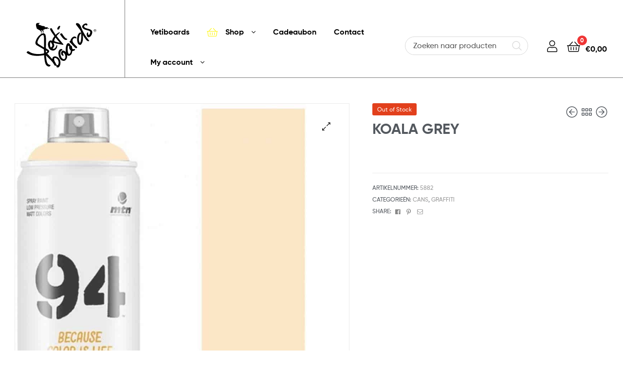

--- FILE ---
content_type: text/html; charset=UTF-8
request_url: https://www.yetiboards.be/shop/graffiti/cans/koala-grey/
body_size: 38847
content:
<!DOCTYPE html>
<html lang="nl-NL">
<head>
	<meta charset="UTF-8">
	<meta name="viewport" content="width=device-width, initial-scale=1.0, viewport-fit=cover" />		<meta name='robots' content='index, follow, max-image-preview:large, max-snippet:-1, max-video-preview:-1' />
	<style>img:is([sizes="auto" i], [sizes^="auto," i]) { contain-intrinsic-size: 3000px 1500px }</style>
	<link rel="dns-prefetch" href="//fonts.googleapis.com">
<link rel="dns-prefetch" href="//s.w.org">
<script>window._wca = window._wca || [];</script>

	<!-- This site is optimized with the Yoast SEO plugin v26.5 - https://yoast.com/wordpress/plugins/seo/ -->
	<title>KOALA GREY - Yetiboards</title>
	<link rel="canonical" href="https://www.yetiboards.be/shop/graffiti/cans/koala-grey/" />
	<meta property="og:locale" content="nl_NL" />
	<meta property="og:type" content="article" />
	<meta property="og:title" content="KOALA GREY - Yetiboards" />
	<meta property="og:url" content="https://www.yetiboards.be/shop/graffiti/cans/koala-grey/" />
	<meta property="og:site_name" content="Yetiboards" />
	<meta property="article:publisher" content="https://www.facebook.com/profile.php?id=100063551352572" />
	<meta property="article:modified_time" content="2026-01-01T09:23:04+00:00" />
	<meta property="og:image" content="https://www.yetiboards.be/wp-content/uploads/2020/11/KOALA-GREY-MTN94-201108105535.jpg" />
	<meta property="og:image:width" content="820" />
	<meta property="og:image:height" content="1000" />
	<meta property="og:image:type" content="image/jpeg" />
	<meta name="twitter:card" content="summary_large_image" />
	<script type="application/ld+json" class="yoast-schema-graph">{"@context":"https://schema.org","@graph":[{"@type":"WebPage","@id":"https://www.yetiboards.be/shop/graffiti/cans/koala-grey/","url":"https://www.yetiboards.be/shop/graffiti/cans/koala-grey/","name":"KOALA GREY - Yetiboards","isPartOf":{"@id":"https://www.yetiboards.be/#website"},"primaryImageOfPage":{"@id":"https://www.yetiboards.be/shop/graffiti/cans/koala-grey/#primaryimage"},"image":{"@id":"https://www.yetiboards.be/shop/graffiti/cans/koala-grey/#primaryimage"},"thumbnailUrl":"https://www.yetiboards.be/wp-content/uploads/2020/11/KOALA-GREY-MTN94-201108105535.jpg","datePublished":"2021-02-17T17:20:09+00:00","dateModified":"2026-01-01T09:23:04+00:00","breadcrumb":{"@id":"https://www.yetiboards.be/shop/graffiti/cans/koala-grey/#breadcrumb"},"inLanguage":"nl-NL","potentialAction":[{"@type":"ReadAction","target":["https://www.yetiboards.be/shop/graffiti/cans/koala-grey/"]}]},{"@type":"ImageObject","inLanguage":"nl-NL","@id":"https://www.yetiboards.be/shop/graffiti/cans/koala-grey/#primaryimage","url":"https://www.yetiboards.be/wp-content/uploads/2020/11/KOALA-GREY-MTN94-201108105535.jpg","contentUrl":"https://www.yetiboards.be/wp-content/uploads/2020/11/KOALA-GREY-MTN94-201108105535.jpg","width":820,"height":1000},{"@type":"BreadcrumbList","@id":"https://www.yetiboards.be/shop/graffiti/cans/koala-grey/#breadcrumb","itemListElement":[{"@type":"ListItem","position":1,"name":"Home","item":"https://www.yetiboards.be/"},{"@type":"ListItem","position":2,"name":"Shop","item":"https://www.yetiboards.be/shop/"},{"@type":"ListItem","position":3,"name":"KOALA GREY"}]},{"@type":"WebSite","@id":"https://www.yetiboards.be/#website","url":"https://www.yetiboards.be/","name":"Yetiboards","description":"Snowboards, Wakeboards, Skateboards, Street- &amp; footwear","publisher":{"@id":"https://www.yetiboards.be/#organization"},"potentialAction":[{"@type":"SearchAction","target":{"@type":"EntryPoint","urlTemplate":"https://www.yetiboards.be/?s={search_term_string}"},"query-input":{"@type":"PropertyValueSpecification","valueRequired":true,"valueName":"search_term_string"}}],"inLanguage":"nl-NL"},{"@type":"Organization","@id":"https://www.yetiboards.be/#organization","name":"Yetiboards","url":"https://www.yetiboards.be/","logo":{"@type":"ImageObject","inLanguage":"nl-NL","@id":"https://www.yetiboards.be/#/schema/logo/image/","url":"https://www.yetiboards.be/wp-content/uploads/2020/02/logo_yetiboards_site.svg","contentUrl":"https://www.yetiboards.be/wp-content/uploads/2020/02/logo_yetiboards_site.svg","width":505,"height":330,"caption":"Yetiboards"},"image":{"@id":"https://www.yetiboards.be/#/schema/logo/image/"},"sameAs":["https://www.facebook.com/profile.php?id=100063551352572","https://www.instagram.com/boardshopyetiboards/"]}]}</script>
	<!-- / Yoast SEO plugin. -->


<link rel='dns-prefetch' href='//stats.wp.com' />
<link rel='dns-prefetch' href='//www.googletagmanager.com' />
<link rel="alternate" type="application/rss+xml" title="Yetiboards &raquo; feed" href="https://www.yetiboards.be/feed/" />
<link rel="alternate" type="application/rss+xml" title="Yetiboards &raquo; reacties feed" href="https://www.yetiboards.be/comments/feed/" />
<script type="text/javascript">
/* <![CDATA[ */
window._wpemojiSettings = {"baseUrl":"https:\/\/s.w.org\/images\/core\/emoji\/16.0.1\/72x72\/","ext":".png","svgUrl":"https:\/\/s.w.org\/images\/core\/emoji\/16.0.1\/svg\/","svgExt":".svg","source":{"concatemoji":"https:\/\/www.yetiboards.be\/wp-includes\/js\/wp-emoji-release.min.js?ver=6.8.3"}};
/*! This file is auto-generated */
!function(s,n){var o,i,e;function c(e){try{var t={supportTests:e,timestamp:(new Date).valueOf()};sessionStorage.setItem(o,JSON.stringify(t))}catch(e){}}function p(e,t,n){e.clearRect(0,0,e.canvas.width,e.canvas.height),e.fillText(t,0,0);var t=new Uint32Array(e.getImageData(0,0,e.canvas.width,e.canvas.height).data),a=(e.clearRect(0,0,e.canvas.width,e.canvas.height),e.fillText(n,0,0),new Uint32Array(e.getImageData(0,0,e.canvas.width,e.canvas.height).data));return t.every(function(e,t){return e===a[t]})}function u(e,t){e.clearRect(0,0,e.canvas.width,e.canvas.height),e.fillText(t,0,0);for(var n=e.getImageData(16,16,1,1),a=0;a<n.data.length;a++)if(0!==n.data[a])return!1;return!0}function f(e,t,n,a){switch(t){case"flag":return n(e,"\ud83c\udff3\ufe0f\u200d\u26a7\ufe0f","\ud83c\udff3\ufe0f\u200b\u26a7\ufe0f")?!1:!n(e,"\ud83c\udde8\ud83c\uddf6","\ud83c\udde8\u200b\ud83c\uddf6")&&!n(e,"\ud83c\udff4\udb40\udc67\udb40\udc62\udb40\udc65\udb40\udc6e\udb40\udc67\udb40\udc7f","\ud83c\udff4\u200b\udb40\udc67\u200b\udb40\udc62\u200b\udb40\udc65\u200b\udb40\udc6e\u200b\udb40\udc67\u200b\udb40\udc7f");case"emoji":return!a(e,"\ud83e\udedf")}return!1}function g(e,t,n,a){var r="undefined"!=typeof WorkerGlobalScope&&self instanceof WorkerGlobalScope?new OffscreenCanvas(300,150):s.createElement("canvas"),o=r.getContext("2d",{willReadFrequently:!0}),i=(o.textBaseline="top",o.font="600 32px Arial",{});return e.forEach(function(e){i[e]=t(o,e,n,a)}),i}function t(e){var t=s.createElement("script");t.src=e,t.defer=!0,s.head.appendChild(t)}"undefined"!=typeof Promise&&(o="wpEmojiSettingsSupports",i=["flag","emoji"],n.supports={everything:!0,everythingExceptFlag:!0},e=new Promise(function(e){s.addEventListener("DOMContentLoaded",e,{once:!0})}),new Promise(function(t){var n=function(){try{var e=JSON.parse(sessionStorage.getItem(o));if("object"==typeof e&&"number"==typeof e.timestamp&&(new Date).valueOf()<e.timestamp+604800&&"object"==typeof e.supportTests)return e.supportTests}catch(e){}return null}();if(!n){if("undefined"!=typeof Worker&&"undefined"!=typeof OffscreenCanvas&&"undefined"!=typeof URL&&URL.createObjectURL&&"undefined"!=typeof Blob)try{var e="postMessage("+g.toString()+"("+[JSON.stringify(i),f.toString(),p.toString(),u.toString()].join(",")+"));",a=new Blob([e],{type:"text/javascript"}),r=new Worker(URL.createObjectURL(a),{name:"wpTestEmojiSupports"});return void(r.onmessage=function(e){c(n=e.data),r.terminate(),t(n)})}catch(e){}c(n=g(i,f,p,u))}t(n)}).then(function(e){for(var t in e)n.supports[t]=e[t],n.supports.everything=n.supports.everything&&n.supports[t],"flag"!==t&&(n.supports.everythingExceptFlag=n.supports.everythingExceptFlag&&n.supports[t]);n.supports.everythingExceptFlag=n.supports.everythingExceptFlag&&!n.supports.flag,n.DOMReady=!1,n.readyCallback=function(){n.DOMReady=!0}}).then(function(){return e}).then(function(){var e;n.supports.everything||(n.readyCallback(),(e=n.source||{}).concatemoji?t(e.concatemoji):e.wpemoji&&e.twemoji&&(t(e.twemoji),t(e.wpemoji)))}))}((window,document),window._wpemojiSettings);
/* ]]> */
</script>
<link rel='stylesheet' id='hfe-widgets-style-css' href='https://www.yetiboards.be/wp-content/plugins/header-footer-elementor/inc/widgets-css/frontend.css?ver=2.7.0' type='text/css' media='all' />
<link rel='stylesheet' id='hfe-woo-product-grid-css' href='https://www.yetiboards.be/wp-content/plugins/header-footer-elementor/inc/widgets-css/woo-products.css?ver=2.7.0' type='text/css' media='all' />
<style id='wp-emoji-styles-inline-css' type='text/css'>

	img.wp-smiley, img.emoji {
		display: inline !important;
		border: none !important;
		box-shadow: none !important;
		height: 1em !important;
		width: 1em !important;
		margin: 0 0.07em !important;
		vertical-align: -0.1em !important;
		background: none !important;
		padding: 0 !important;
	}
</style>
<link rel='stylesheet' id='wp-block-library-css' href='https://www.yetiboards.be/wp-includes/css/dist/block-library/style.min.css?ver=6.8.3' type='text/css' media='all' />
<style id='wp-block-library-theme-inline-css' type='text/css'>
.wp-block-audio :where(figcaption){color:#555;font-size:13px;text-align:center}.is-dark-theme .wp-block-audio :where(figcaption){color:#ffffffa6}.wp-block-audio{margin:0 0 1em}.wp-block-code{border:1px solid #ccc;border-radius:4px;font-family:Menlo,Consolas,monaco,monospace;padding:.8em 1em}.wp-block-embed :where(figcaption){color:#555;font-size:13px;text-align:center}.is-dark-theme .wp-block-embed :where(figcaption){color:#ffffffa6}.wp-block-embed{margin:0 0 1em}.blocks-gallery-caption{color:#555;font-size:13px;text-align:center}.is-dark-theme .blocks-gallery-caption{color:#ffffffa6}:root :where(.wp-block-image figcaption){color:#555;font-size:13px;text-align:center}.is-dark-theme :root :where(.wp-block-image figcaption){color:#ffffffa6}.wp-block-image{margin:0 0 1em}.wp-block-pullquote{border-bottom:4px solid;border-top:4px solid;color:currentColor;margin-bottom:1.75em}.wp-block-pullquote cite,.wp-block-pullquote footer,.wp-block-pullquote__citation{color:currentColor;font-size:.8125em;font-style:normal;text-transform:uppercase}.wp-block-quote{border-left:.25em solid;margin:0 0 1.75em;padding-left:1em}.wp-block-quote cite,.wp-block-quote footer{color:currentColor;font-size:.8125em;font-style:normal;position:relative}.wp-block-quote:where(.has-text-align-right){border-left:none;border-right:.25em solid;padding-left:0;padding-right:1em}.wp-block-quote:where(.has-text-align-center){border:none;padding-left:0}.wp-block-quote.is-large,.wp-block-quote.is-style-large,.wp-block-quote:where(.is-style-plain){border:none}.wp-block-search .wp-block-search__label{font-weight:700}.wp-block-search__button{border:1px solid #ccc;padding:.375em .625em}:where(.wp-block-group.has-background){padding:1.25em 2.375em}.wp-block-separator.has-css-opacity{opacity:.4}.wp-block-separator{border:none;border-bottom:2px solid;margin-left:auto;margin-right:auto}.wp-block-separator.has-alpha-channel-opacity{opacity:1}.wp-block-separator:not(.is-style-wide):not(.is-style-dots){width:100px}.wp-block-separator.has-background:not(.is-style-dots){border-bottom:none;height:1px}.wp-block-separator.has-background:not(.is-style-wide):not(.is-style-dots){height:2px}.wp-block-table{margin:0 0 1em}.wp-block-table td,.wp-block-table th{word-break:normal}.wp-block-table :where(figcaption){color:#555;font-size:13px;text-align:center}.is-dark-theme .wp-block-table :where(figcaption){color:#ffffffa6}.wp-block-video :where(figcaption){color:#555;font-size:13px;text-align:center}.is-dark-theme .wp-block-video :where(figcaption){color:#ffffffa6}.wp-block-video{margin:0 0 1em}:root :where(.wp-block-template-part.has-background){margin-bottom:0;margin-top:0;padding:1.25em 2.375em}
</style>
<style id='classic-theme-styles-inline-css' type='text/css'>
/*! This file is auto-generated */
.wp-block-button__link{color:#fff;background-color:#32373c;border-radius:9999px;box-shadow:none;text-decoration:none;padding:calc(.667em + 2px) calc(1.333em + 2px);font-size:1.125em}.wp-block-file__button{background:#32373c;color:#fff;text-decoration:none}
</style>
<link rel='stylesheet' id='ywcas-blocks-css' href='https://www.yetiboards.be/wp-content/plugins/yith-woocommerce-ajax-search-premium/assets/css/frontend.css?ver=2.0.2' type='text/css' media='all' />
<link rel='stylesheet' id='mediaelement-css' href='https://www.yetiboards.be/wp-includes/js/mediaelement/mediaelementplayer-legacy.min.css?ver=4.2.17' type='text/css' media='all' />
<link rel='stylesheet' id='wp-mediaelement-css' href='https://www.yetiboards.be/wp-includes/js/mediaelement/wp-mediaelement.min.css?ver=6.8.3' type='text/css' media='all' />
<style id='jetpack-sharing-buttons-style-inline-css' type='text/css'>
.jetpack-sharing-buttons__services-list{display:flex;flex-direction:row;flex-wrap:wrap;gap:0;list-style-type:none;margin:5px;padding:0}.jetpack-sharing-buttons__services-list.has-small-icon-size{font-size:12px}.jetpack-sharing-buttons__services-list.has-normal-icon-size{font-size:16px}.jetpack-sharing-buttons__services-list.has-large-icon-size{font-size:24px}.jetpack-sharing-buttons__services-list.has-huge-icon-size{font-size:36px}@media print{.jetpack-sharing-buttons__services-list{display:none!important}}.editor-styles-wrapper .wp-block-jetpack-sharing-buttons{gap:0;padding-inline-start:0}ul.jetpack-sharing-buttons__services-list.has-background{padding:1.25em 2.375em}
</style>
<link rel='stylesheet' id='pwgc-wc-blocks-style-css' href='https://www.yetiboards.be/wp-content/plugins/pw-woocommerce-gift-cards/assets/css/blocks.css?ver=2.24' type='text/css' media='all' />
<link rel='stylesheet' id='ekommart-gutenberg-blocks-css' href='https://www.yetiboards.be/wp-content/themes/ekommart/assets/css/base/gutenberg-blocks.css?ver=4.2.2' type='text/css' media='all' />
<style id='global-styles-inline-css' type='text/css'>
:root{--wp--preset--aspect-ratio--square: 1;--wp--preset--aspect-ratio--4-3: 4/3;--wp--preset--aspect-ratio--3-4: 3/4;--wp--preset--aspect-ratio--3-2: 3/2;--wp--preset--aspect-ratio--2-3: 2/3;--wp--preset--aspect-ratio--16-9: 16/9;--wp--preset--aspect-ratio--9-16: 9/16;--wp--preset--color--black: #000000;--wp--preset--color--cyan-bluish-gray: #abb8c3;--wp--preset--color--white: #ffffff;--wp--preset--color--pale-pink: #f78da7;--wp--preset--color--vivid-red: #cf2e2e;--wp--preset--color--luminous-vivid-orange: #ff6900;--wp--preset--color--luminous-vivid-amber: #fcb900;--wp--preset--color--light-green-cyan: #7bdcb5;--wp--preset--color--vivid-green-cyan: #00d084;--wp--preset--color--pale-cyan-blue: #8ed1fc;--wp--preset--color--vivid-cyan-blue: #0693e3;--wp--preset--color--vivid-purple: #9b51e0;--wp--preset--gradient--vivid-cyan-blue-to-vivid-purple: linear-gradient(135deg,rgba(6,147,227,1) 0%,rgb(155,81,224) 100%);--wp--preset--gradient--light-green-cyan-to-vivid-green-cyan: linear-gradient(135deg,rgb(122,220,180) 0%,rgb(0,208,130) 100%);--wp--preset--gradient--luminous-vivid-amber-to-luminous-vivid-orange: linear-gradient(135deg,rgba(252,185,0,1) 0%,rgba(255,105,0,1) 100%);--wp--preset--gradient--luminous-vivid-orange-to-vivid-red: linear-gradient(135deg,rgba(255,105,0,1) 0%,rgb(207,46,46) 100%);--wp--preset--gradient--very-light-gray-to-cyan-bluish-gray: linear-gradient(135deg,rgb(238,238,238) 0%,rgb(169,184,195) 100%);--wp--preset--gradient--cool-to-warm-spectrum: linear-gradient(135deg,rgb(74,234,220) 0%,rgb(151,120,209) 20%,rgb(207,42,186) 40%,rgb(238,44,130) 60%,rgb(251,105,98) 80%,rgb(254,248,76) 100%);--wp--preset--gradient--blush-light-purple: linear-gradient(135deg,rgb(255,206,236) 0%,rgb(152,150,240) 100%);--wp--preset--gradient--blush-bordeaux: linear-gradient(135deg,rgb(254,205,165) 0%,rgb(254,45,45) 50%,rgb(107,0,62) 100%);--wp--preset--gradient--luminous-dusk: linear-gradient(135deg,rgb(255,203,112) 0%,rgb(199,81,192) 50%,rgb(65,88,208) 100%);--wp--preset--gradient--pale-ocean: linear-gradient(135deg,rgb(255,245,203) 0%,rgb(182,227,212) 50%,rgb(51,167,181) 100%);--wp--preset--gradient--electric-grass: linear-gradient(135deg,rgb(202,248,128) 0%,rgb(113,206,126) 100%);--wp--preset--gradient--midnight: linear-gradient(135deg,rgb(2,3,129) 0%,rgb(40,116,252) 100%);--wp--preset--font-size--small: 14px;--wp--preset--font-size--medium: 23px;--wp--preset--font-size--large: 26px;--wp--preset--font-size--x-large: 42px;--wp--preset--font-size--normal: 16px;--wp--preset--font-size--huge: 37px;--wp--preset--spacing--20: 0.44rem;--wp--preset--spacing--30: 0.67rem;--wp--preset--spacing--40: 1rem;--wp--preset--spacing--50: 1.5rem;--wp--preset--spacing--60: 2.25rem;--wp--preset--spacing--70: 3.38rem;--wp--preset--spacing--80: 5.06rem;--wp--preset--shadow--natural: 6px 6px 9px rgba(0, 0, 0, 0.2);--wp--preset--shadow--deep: 12px 12px 50px rgba(0, 0, 0, 0.4);--wp--preset--shadow--sharp: 6px 6px 0px rgba(0, 0, 0, 0.2);--wp--preset--shadow--outlined: 6px 6px 0px -3px rgba(255, 255, 255, 1), 6px 6px rgba(0, 0, 0, 1);--wp--preset--shadow--crisp: 6px 6px 0px rgba(0, 0, 0, 1);}:where(.is-layout-flex){gap: 0.5em;}:where(.is-layout-grid){gap: 0.5em;}body .is-layout-flex{display: flex;}.is-layout-flex{flex-wrap: wrap;align-items: center;}.is-layout-flex > :is(*, div){margin: 0;}body .is-layout-grid{display: grid;}.is-layout-grid > :is(*, div){margin: 0;}:where(.wp-block-columns.is-layout-flex){gap: 2em;}:where(.wp-block-columns.is-layout-grid){gap: 2em;}:where(.wp-block-post-template.is-layout-flex){gap: 1.25em;}:where(.wp-block-post-template.is-layout-grid){gap: 1.25em;}.has-black-color{color: var(--wp--preset--color--black) !important;}.has-cyan-bluish-gray-color{color: var(--wp--preset--color--cyan-bluish-gray) !important;}.has-white-color{color: var(--wp--preset--color--white) !important;}.has-pale-pink-color{color: var(--wp--preset--color--pale-pink) !important;}.has-vivid-red-color{color: var(--wp--preset--color--vivid-red) !important;}.has-luminous-vivid-orange-color{color: var(--wp--preset--color--luminous-vivid-orange) !important;}.has-luminous-vivid-amber-color{color: var(--wp--preset--color--luminous-vivid-amber) !important;}.has-light-green-cyan-color{color: var(--wp--preset--color--light-green-cyan) !important;}.has-vivid-green-cyan-color{color: var(--wp--preset--color--vivid-green-cyan) !important;}.has-pale-cyan-blue-color{color: var(--wp--preset--color--pale-cyan-blue) !important;}.has-vivid-cyan-blue-color{color: var(--wp--preset--color--vivid-cyan-blue) !important;}.has-vivid-purple-color{color: var(--wp--preset--color--vivid-purple) !important;}.has-black-background-color{background-color: var(--wp--preset--color--black) !important;}.has-cyan-bluish-gray-background-color{background-color: var(--wp--preset--color--cyan-bluish-gray) !important;}.has-white-background-color{background-color: var(--wp--preset--color--white) !important;}.has-pale-pink-background-color{background-color: var(--wp--preset--color--pale-pink) !important;}.has-vivid-red-background-color{background-color: var(--wp--preset--color--vivid-red) !important;}.has-luminous-vivid-orange-background-color{background-color: var(--wp--preset--color--luminous-vivid-orange) !important;}.has-luminous-vivid-amber-background-color{background-color: var(--wp--preset--color--luminous-vivid-amber) !important;}.has-light-green-cyan-background-color{background-color: var(--wp--preset--color--light-green-cyan) !important;}.has-vivid-green-cyan-background-color{background-color: var(--wp--preset--color--vivid-green-cyan) !important;}.has-pale-cyan-blue-background-color{background-color: var(--wp--preset--color--pale-cyan-blue) !important;}.has-vivid-cyan-blue-background-color{background-color: var(--wp--preset--color--vivid-cyan-blue) !important;}.has-vivid-purple-background-color{background-color: var(--wp--preset--color--vivid-purple) !important;}.has-black-border-color{border-color: var(--wp--preset--color--black) !important;}.has-cyan-bluish-gray-border-color{border-color: var(--wp--preset--color--cyan-bluish-gray) !important;}.has-white-border-color{border-color: var(--wp--preset--color--white) !important;}.has-pale-pink-border-color{border-color: var(--wp--preset--color--pale-pink) !important;}.has-vivid-red-border-color{border-color: var(--wp--preset--color--vivid-red) !important;}.has-luminous-vivid-orange-border-color{border-color: var(--wp--preset--color--luminous-vivid-orange) !important;}.has-luminous-vivid-amber-border-color{border-color: var(--wp--preset--color--luminous-vivid-amber) !important;}.has-light-green-cyan-border-color{border-color: var(--wp--preset--color--light-green-cyan) !important;}.has-vivid-green-cyan-border-color{border-color: var(--wp--preset--color--vivid-green-cyan) !important;}.has-pale-cyan-blue-border-color{border-color: var(--wp--preset--color--pale-cyan-blue) !important;}.has-vivid-cyan-blue-border-color{border-color: var(--wp--preset--color--vivid-cyan-blue) !important;}.has-vivid-purple-border-color{border-color: var(--wp--preset--color--vivid-purple) !important;}.has-vivid-cyan-blue-to-vivid-purple-gradient-background{background: var(--wp--preset--gradient--vivid-cyan-blue-to-vivid-purple) !important;}.has-light-green-cyan-to-vivid-green-cyan-gradient-background{background: var(--wp--preset--gradient--light-green-cyan-to-vivid-green-cyan) !important;}.has-luminous-vivid-amber-to-luminous-vivid-orange-gradient-background{background: var(--wp--preset--gradient--luminous-vivid-amber-to-luminous-vivid-orange) !important;}.has-luminous-vivid-orange-to-vivid-red-gradient-background{background: var(--wp--preset--gradient--luminous-vivid-orange-to-vivid-red) !important;}.has-very-light-gray-to-cyan-bluish-gray-gradient-background{background: var(--wp--preset--gradient--very-light-gray-to-cyan-bluish-gray) !important;}.has-cool-to-warm-spectrum-gradient-background{background: var(--wp--preset--gradient--cool-to-warm-spectrum) !important;}.has-blush-light-purple-gradient-background{background: var(--wp--preset--gradient--blush-light-purple) !important;}.has-blush-bordeaux-gradient-background{background: var(--wp--preset--gradient--blush-bordeaux) !important;}.has-luminous-dusk-gradient-background{background: var(--wp--preset--gradient--luminous-dusk) !important;}.has-pale-ocean-gradient-background{background: var(--wp--preset--gradient--pale-ocean) !important;}.has-electric-grass-gradient-background{background: var(--wp--preset--gradient--electric-grass) !important;}.has-midnight-gradient-background{background: var(--wp--preset--gradient--midnight) !important;}.has-small-font-size{font-size: var(--wp--preset--font-size--small) !important;}.has-medium-font-size{font-size: var(--wp--preset--font-size--medium) !important;}.has-large-font-size{font-size: var(--wp--preset--font-size--large) !important;}.has-x-large-font-size{font-size: var(--wp--preset--font-size--x-large) !important;}
:where(.wp-block-post-template.is-layout-flex){gap: 1.25em;}:where(.wp-block-post-template.is-layout-grid){gap: 1.25em;}
:where(.wp-block-columns.is-layout-flex){gap: 2em;}:where(.wp-block-columns.is-layout-grid){gap: 2em;}
:root :where(.wp-block-pullquote){font-size: 1.5em;line-height: 1.6;}
</style>
<link rel='stylesheet' id='dpdconnect_checkout_css-css' href='https://www.yetiboards.be/wp-content/plugins/dpdconnect/classes/Handlers/../../assets/css/dpd_checkout.css?ver=1.0.0' type='text/css' media='all' />
<link rel='stylesheet' id='widgetopts-styles-css' href='https://www.yetiboards.be/wp-content/plugins/widget-options/assets/css/widget-options.css?ver=4.1.3' type='text/css' media='all' />
<link rel='stylesheet' id='photoswipe-css' href='https://www.yetiboards.be/wp-content/plugins/woocommerce/assets/css/photoswipe/photoswipe.min.css?ver=10.3.7' type='text/css' media='all' />
<link rel='stylesheet' id='photoswipe-default-skin-css' href='https://www.yetiboards.be/wp-content/plugins/woocommerce/assets/css/photoswipe/default-skin/default-skin.min.css?ver=10.3.7' type='text/css' media='all' />
<style id='woocommerce-inline-inline-css' type='text/css'>
.woocommerce form .form-row .required { visibility: visible; }
</style>
<link rel='stylesheet' id='wp-review-slider-pro-public_combine-css' href='https://www.yetiboards.be/wp-content/plugins/wp-google-places-review-slider/public/css/wprev-public_combine.css?ver=17.7' type='text/css' media='all' />
<link rel='stylesheet' id='hfe-style-css' href='https://www.yetiboards.be/wp-content/plugins/header-footer-elementor/assets/css/header-footer-elementor.css?ver=2.7.0' type='text/css' media='all' />
<link rel='stylesheet' id='elementor-icons-css' href='https://www.yetiboards.be/wp-content/plugins/elementor/assets/lib/eicons/css/elementor-icons.min.css?ver=5.44.0' type='text/css' media='all' />
<link rel='stylesheet' id='elementor-frontend-css' href='https://www.yetiboards.be/wp-content/plugins/elementor/assets/css/frontend.min.css?ver=3.33.2' type='text/css' media='all' />
<link rel='stylesheet' id='elementor-post-15316-css' href='https://www.yetiboards.be/wp-content/uploads/elementor/css/post-15316.css?ver=1768850661' type='text/css' media='all' />
<link rel='stylesheet' id='font-awesome-5-all-css' href='https://www.yetiboards.be/wp-content/plugins/elementor/assets/lib/font-awesome/css/all.min.css?ver=3.33.2' type='text/css' media='all' />
<link rel='stylesheet' id='font-awesome-4-shim-css' href='https://www.yetiboards.be/wp-content/plugins/elementor/assets/lib/font-awesome/css/v4-shims.min.css?ver=3.33.2' type='text/css' media='all' />
<link rel='stylesheet' id='brands-styles-css' href='https://www.yetiboards.be/wp-content/plugins/woocommerce/assets/css/brands.css?ver=10.3.7' type='text/css' media='all' />
<link rel='stylesheet' id='ekommart-style-css' href='https://www.yetiboards.be/wp-content/themes/ekommart/style.css?ver=4.2.2' type='text/css' media='all' />
<style id='ekommart-style-inline-css' type='text/css'>
body{--primary:#000000;--primary_hover:#000000;--secondary:#54595F;--text:#7A7A7A;--accent:#54595F;}
</style>
<link rel='stylesheet' id='elementor-post-3580-css' href='https://www.yetiboards.be/wp-content/uploads/elementor/css/post-3580.css?ver=1768850662' type='text/css' media='all' />
<link rel='stylesheet' id='elementor-post-1714-css' href='https://www.yetiboards.be/wp-content/uploads/elementor/css/post-1714.css?ver=1768850662' type='text/css' media='all' />
<link rel='stylesheet' id='elementor-post-3654-css' href='https://www.yetiboards.be/wp-content/uploads/elementor/css/post-3654.css?ver=1768850662' type='text/css' media='all' />
<link rel='stylesheet' id='elementor-post-3678-css' href='https://www.yetiboards.be/wp-content/uploads/elementor/css/post-3678.css?ver=1768850663' type='text/css' media='all' />
<link rel='stylesheet' id='elementor-post-2654-css' href='https://www.yetiboards.be/wp-content/uploads/elementor/css/post-2654.css?ver=1768850663' type='text/css' media='all' />
<link rel='stylesheet' id='e-animation-shrink-css' href='https://www.yetiboards.be/wp-content/plugins/elementor/assets/lib/animations/styles/e-animation-shrink.min.css?ver=3.33.2' type='text/css' media='all' />
<link rel='stylesheet' id='widget-image-css' href='https://www.yetiboards.be/wp-content/plugins/elementor/assets/css/widget-image.min.css?ver=3.33.2' type='text/css' media='all' />
<link rel='stylesheet' id='e-motion-fx-css' href='https://www.yetiboards.be/wp-content/plugins/elementor-pro/assets/css/modules/motion-fx.min.css?ver=3.33.2' type='text/css' media='all' />
<link rel='stylesheet' id='widget-heading-css' href='https://www.yetiboards.be/wp-content/plugins/elementor/assets/css/widget-heading.min.css?ver=3.33.2' type='text/css' media='all' />
<link rel='stylesheet' id='widget-icon-box-css' href='https://www.yetiboards.be/wp-content/plugins/elementor/assets/css/widget-icon-box.min.css?ver=3.33.2' type='text/css' media='all' />
<link rel='stylesheet' id='widget-icon-list-css' href='https://www.yetiboards.be/wp-content/plugins/elementor/assets/css/widget-icon-list.min.css?ver=3.33.2' type='text/css' media='all' />
<link rel='stylesheet' id='widget-social-icons-css' href='https://www.yetiboards.be/wp-content/plugins/elementor/assets/css/widget-social-icons.min.css?ver=3.33.2' type='text/css' media='all' />
<link rel='stylesheet' id='e-apple-webkit-css' href='https://www.yetiboards.be/wp-content/plugins/elementor/assets/css/conditionals/apple-webkit.min.css?ver=3.33.2' type='text/css' media='all' />
<link rel='stylesheet' id='elementor-post-6711-css' href='https://www.yetiboards.be/wp-content/uploads/elementor/css/post-6711.css?ver=1768850663' type='text/css' media='all' />
<link rel='stylesheet' id='elementor-post-6705-css' href='https://www.yetiboards.be/wp-content/uploads/elementor/css/post-6705.css?ver=1768850663' type='text/css' media='all' />
<link rel='stylesheet' id='mollie-applepaydirect-css' href='https://www.yetiboards.be/wp-content/plugins/mollie-payments-for-woocommerce/public/css/mollie-applepaydirect.min.css?ver=1762853726' type='text/css' media='screen' />
<link rel='stylesheet' id='ekommart-elementor-css' href='https://www.yetiboards.be/wp-content/themes/ekommart/assets/css/base/elementor.css?ver=4.2.2' type='text/css' media='all' />
<link rel='stylesheet' id='hfe-elementor-icons-css' href='https://www.yetiboards.be/wp-content/plugins/elementor/assets/lib/eicons/css/elementor-icons.min.css?ver=5.34.0' type='text/css' media='all' />
<link rel='stylesheet' id='hfe-icons-list-css' href='https://www.yetiboards.be/wp-content/plugins/elementor/assets/css/widget-icon-list.min.css?ver=3.24.3' type='text/css' media='all' />
<link rel='stylesheet' id='hfe-social-icons-css' href='https://www.yetiboards.be/wp-content/plugins/elementor/assets/css/widget-social-icons.min.css?ver=3.24.0' type='text/css' media='all' />
<link rel='stylesheet' id='hfe-social-share-icons-brands-css' href='https://www.yetiboards.be/wp-content/plugins/elementor/assets/lib/font-awesome/css/brands.css?ver=5.15.3' type='text/css' media='all' />
<link rel='stylesheet' id='hfe-social-share-icons-fontawesome-css' href='https://www.yetiboards.be/wp-content/plugins/elementor/assets/lib/font-awesome/css/fontawesome.css?ver=5.15.3' type='text/css' media='all' />
<link rel='stylesheet' id='hfe-nav-menu-icons-css' href='https://www.yetiboards.be/wp-content/plugins/elementor/assets/lib/font-awesome/css/solid.css?ver=5.15.3' type='text/css' media='all' />
<link rel='stylesheet' id='hfe-widget-blockquote-css' href='https://www.yetiboards.be/wp-content/plugins/elementor-pro/assets/css/widget-blockquote.min.css?ver=3.25.0' type='text/css' media='all' />
<link rel='stylesheet' id='hfe-mega-menu-css' href='https://www.yetiboards.be/wp-content/plugins/elementor-pro/assets/css/widget-mega-menu.min.css?ver=3.26.2' type='text/css' media='all' />
<link rel='stylesheet' id='hfe-nav-menu-widget-css' href='https://www.yetiboards.be/wp-content/plugins/elementor-pro/assets/css/widget-nav-menu.min.css?ver=3.26.0' type='text/css' media='all' />
<link rel='stylesheet' id='ekommart-woocommerce-style-css' href='https://www.yetiboards.be/wp-content/themes/ekommart/assets/css/woocommerce/woocommerce.css?ver=4.2.2' type='text/css' media='all' />
<link rel='stylesheet' id='tooltipster-css' href='https://www.yetiboards.be/wp-content/themes/ekommart/assets/css/libs/tooltipster.bundle.min.css?ver=4.2.2' type='text/css' media='all' />
<link rel='stylesheet' id='ekommart-child-style-css' href='https://www.yetiboards.be/wp-content/themes/ekommart-child/style.css?ver=1.9.3' type='text/css' media='all' />
<link rel='stylesheet' id='elementor-gf-local-roboto-css' href='https://www.yetiboards.be/wp-content/uploads/elementor/google-fonts/css/roboto.css?ver=1742646912' type='text/css' media='all' />
<link rel='stylesheet' id='elementor-gf-local-robotoslab-css' href='https://www.yetiboards.be/wp-content/uploads/elementor/google-fonts/css/robotoslab.css?ver=1742646916' type='text/css' media='all' />
<link rel='stylesheet' id='elementor-icons-shared-0-css' href='https://www.yetiboards.be/wp-content/plugins/elementor/assets/lib/font-awesome/css/fontawesome.min.css?ver=5.15.3' type='text/css' media='all' />
<link rel='stylesheet' id='elementor-icons-fa-solid-css' href='https://www.yetiboards.be/wp-content/plugins/elementor/assets/lib/font-awesome/css/solid.min.css?ver=5.15.3' type='text/css' media='all' />
<link rel='stylesheet' id='elementor-icons-fa-brands-css' href='https://www.yetiboards.be/wp-content/plugins/elementor/assets/lib/font-awesome/css/brands.min.css?ver=5.15.3' type='text/css' media='all' />
<script type="text/javascript" src="https://www.yetiboards.be/wp-includes/js/jquery/jquery.min.js?ver=3.7.1" id="jquery-core-js"></script>
<script type="text/javascript" src="https://www.yetiboards.be/wp-includes/js/jquery/jquery-migrate.min.js?ver=3.4.1" id="jquery-migrate-js"></script>
<script type="text/javascript" id="jquery-js-after">
/* <![CDATA[ */
!function($){"use strict";$(document).ready(function(){$(this).scrollTop()>100&&$(".hfe-scroll-to-top-wrap").removeClass("hfe-scroll-to-top-hide"),$(window).scroll(function(){$(this).scrollTop()<100?$(".hfe-scroll-to-top-wrap").fadeOut(300):$(".hfe-scroll-to-top-wrap").fadeIn(300)}),$(".hfe-scroll-to-top-wrap").on("click",function(){$("html, body").animate({scrollTop:0},300);return!1})})}(jQuery);
!function($){'use strict';$(document).ready(function(){var bar=$('.hfe-reading-progress-bar');if(!bar.length)return;$(window).on('scroll',function(){var s=$(window).scrollTop(),d=$(document).height()-$(window).height(),p=d? s/d*100:0;bar.css('width',p+'%')});});}(jQuery);
/* ]]> */
</script>
<script type="text/javascript" src="https://www.yetiboards.be/wp-content/plugins/woocommerce/assets/js/jquery-blockui/jquery.blockUI.min.js?ver=2.7.0-wc.10.3.7" id="wc-jquery-blockui-js" defer="defer" data-wp-strategy="defer"></script>
<script type="text/javascript" id="wc-add-to-cart-js-extra">
/* <![CDATA[ */
var wc_add_to_cart_params = {"ajax_url":"\/wp-admin\/admin-ajax.php","wc_ajax_url":"\/?wc-ajax=%%endpoint%%","i18n_view_cart":"Bekijk winkelwagen","cart_url":"https:\/\/www.yetiboards.be\/cart\/","is_cart":"","cart_redirect_after_add":"no"};
/* ]]> */
</script>
<script type="text/javascript" src="https://www.yetiboards.be/wp-content/plugins/woocommerce/assets/js/frontend/add-to-cart.min.js?ver=10.3.7" id="wc-add-to-cart-js" defer="defer" data-wp-strategy="defer"></script>
<script type="text/javascript" src="https://www.yetiboards.be/wp-content/plugins/woocommerce/assets/js/zoom/jquery.zoom.min.js?ver=1.7.21-wc.10.3.7" id="wc-zoom-js" defer="defer" data-wp-strategy="defer"></script>
<script type="text/javascript" src="https://www.yetiboards.be/wp-content/plugins/woocommerce/assets/js/flexslider/jquery.flexslider.min.js?ver=2.7.2-wc.10.3.7" id="wc-flexslider-js" defer="defer" data-wp-strategy="defer"></script>
<script type="text/javascript" src="https://www.yetiboards.be/wp-content/plugins/woocommerce/assets/js/photoswipe/photoswipe.min.js?ver=4.1.1-wc.10.3.7" id="wc-photoswipe-js" defer="defer" data-wp-strategy="defer"></script>
<script type="text/javascript" src="https://www.yetiboards.be/wp-content/plugins/woocommerce/assets/js/photoswipe/photoswipe-ui-default.min.js?ver=4.1.1-wc.10.3.7" id="wc-photoswipe-ui-default-js" defer="defer" data-wp-strategy="defer"></script>
<script type="text/javascript" id="wc-single-product-js-extra">
/* <![CDATA[ */
var wc_single_product_params = {"i18n_required_rating_text":"Selecteer een waardering","i18n_rating_options":["1 van de 5 sterren","2 van de 5 sterren","3 van de 5 sterren","4 van de 5 sterren","5 van de 5 sterren"],"i18n_product_gallery_trigger_text":"Afbeeldinggalerij in volledig scherm bekijken","review_rating_required":"yes","flexslider":{"rtl":false,"animation":"slide","smoothHeight":true,"directionNav":false,"controlNav":"thumbnails","slideshow":false,"animationSpeed":500,"animationLoop":false,"allowOneSlide":false},"zoom_enabled":"1","zoom_options":[],"photoswipe_enabled":"1","photoswipe_options":{"shareEl":false,"closeOnScroll":false,"history":false,"hideAnimationDuration":0,"showAnimationDuration":0},"flexslider_enabled":"1"};
/* ]]> */
</script>
<script type="text/javascript" src="https://www.yetiboards.be/wp-content/plugins/woocommerce/assets/js/frontend/single-product.min.js?ver=10.3.7" id="wc-single-product-js" defer="defer" data-wp-strategy="defer"></script>
<script type="text/javascript" src="https://www.yetiboards.be/wp-content/plugins/woocommerce/assets/js/js-cookie/js.cookie.min.js?ver=2.1.4-wc.10.3.7" id="wc-js-cookie-js" defer="defer" data-wp-strategy="defer"></script>
<script type="text/javascript" id="woocommerce-js-extra">
/* <![CDATA[ */
var woocommerce_params = {"ajax_url":"\/wp-admin\/admin-ajax.php","wc_ajax_url":"\/?wc-ajax=%%endpoint%%","i18n_password_show":"Wachtwoord weergeven","i18n_password_hide":"Wachtwoord verbergen"};
/* ]]> */
</script>
<script type="text/javascript" src="https://www.yetiboards.be/wp-content/plugins/woocommerce/assets/js/frontend/woocommerce.min.js?ver=10.3.7" id="woocommerce-js" defer="defer" data-wp-strategy="defer"></script>
<script type="text/javascript" src="https://www.yetiboards.be/wp-content/plugins/elementor/assets/lib/font-awesome/js/v4-shims.min.js?ver=3.33.2" id="font-awesome-4-shim-js"></script>
<script type="text/javascript" src="https://stats.wp.com/s-202604.js" id="woocommerce-analytics-js" defer="defer" data-wp-strategy="defer"></script>

<!-- Google tag (gtag.js) snippet toegevoegd door Site Kit -->
<!-- Google Analytics snippet toegevoegd door Site Kit -->
<script type="text/javascript" src="https://www.googletagmanager.com/gtag/js?id=GT-WB7MQB8" id="google_gtagjs-js" async></script>
<script type="text/javascript" id="google_gtagjs-js-after">
/* <![CDATA[ */
window.dataLayer = window.dataLayer || [];function gtag(){dataLayer.push(arguments);}
gtag("set","linker",{"domains":["www.yetiboards.be"]});
gtag("js", new Date());
gtag("set", "developer_id.dZTNiMT", true);
gtag("config", "GT-WB7MQB8");
/* ]]> */
</script>
<link rel="https://api.w.org/" href="https://www.yetiboards.be/wp-json/" /><link rel="alternate" title="JSON" type="application/json" href="https://www.yetiboards.be/wp-json/wp/v2/product/20319" /><link rel="EditURI" type="application/rsd+xml" title="RSD" href="https://www.yetiboards.be/xmlrpc.php?rsd" />
<meta name="generator" content="WordPress 6.8.3" />
<meta name="generator" content="WooCommerce 10.3.7" />
<link rel='shortlink' href='https://www.yetiboards.be/?p=20319' />
<link rel="alternate" title="oEmbed (JSON)" type="application/json+oembed" href="https://www.yetiboards.be/wp-json/oembed/1.0/embed?url=https%3A%2F%2Fwww.yetiboards.be%2Fshop%2Fgraffiti%2Fcans%2Fkoala-grey%2F" />
<link rel="alternate" title="oEmbed (XML)" type="text/xml+oembed" href="https://www.yetiboards.be/wp-json/oembed/1.0/embed?url=https%3A%2F%2Fwww.yetiboards.be%2Fshop%2Fgraffiti%2Fcans%2Fkoala-grey%2F&#038;format=xml" />
<meta name="generator" content="Site Kit by Google 1.170.0" />
<!-- StoreContrl Connect active (v4.2.6) -->
	<style>img#wpstats{display:none}</style>
		<!-- Google site verification - Google for WooCommerce -->
<meta name="google-site-verification" content="pobllAOH5BwcfEUyJMud8QEyrCsU6-_nt0Ia8dwB3T4" />
	<noscript><style>.woocommerce-product-gallery{ opacity: 1 !important; }</style></noscript>
	<meta name="generator" content="Elementor 3.33.2; features: additional_custom_breakpoints; settings: css_print_method-external, google_font-enabled, font_display-auto">
			<style>
				.e-con.e-parent:nth-of-type(n+4):not(.e-lazyloaded):not(.e-no-lazyload),
				.e-con.e-parent:nth-of-type(n+4):not(.e-lazyloaded):not(.e-no-lazyload) * {
					background-image: none !important;
				}
				@media screen and (max-height: 1024px) {
					.e-con.e-parent:nth-of-type(n+3):not(.e-lazyloaded):not(.e-no-lazyload),
					.e-con.e-parent:nth-of-type(n+3):not(.e-lazyloaded):not(.e-no-lazyload) * {
						background-image: none !important;
					}
				}
				@media screen and (max-height: 640px) {
					.e-con.e-parent:nth-of-type(n+2):not(.e-lazyloaded):not(.e-no-lazyload),
					.e-con.e-parent:nth-of-type(n+2):not(.e-lazyloaded):not(.e-no-lazyload) * {
						background-image: none !important;
					}
				}
			</style>
			<link rel="icon" href="https://www.yetiboards.be/wp-content/uploads/2020/02/cropped-icon_yetiboards_Tekengebied-1.png" sizes="32x32" />
<link rel="icon" href="https://www.yetiboards.be/wp-content/uploads/2020/02/cropped-icon_yetiboards_Tekengebied-1.png" sizes="192x192" />
<link rel="apple-touch-icon" href="https://www.yetiboards.be/wp-content/uploads/2020/02/cropped-icon_yetiboards_Tekengebied-1.png" />
<meta name="msapplication-TileImage" content="https://www.yetiboards.be/wp-content/uploads/2020/02/cropped-icon_yetiboards_Tekengebied-1.png" />
		<style type="text/css" id="wp-custom-css">
			.cat-item-15{
	display:none !important;
}
.woocommerce-pagination .page-numbers:not(ul).current{
	color:white;
}
.woo-variation-swatches.wvs-show-label .variations td .woo-selected-variation-item-name{
	display:none;
}
ul.products li.product {
	height:500px !important;
}
.product-img-wrap{
	min-height:250px !important;
	max-height:260px !important;
}
.product-image{
	min-height:250px !important;
	max-height:260px !important;
}
.site-footer{
	background-color:#252525 !important;
}
.footer-widget-2{
	border-left:1px solid #FFFFFF20 !important;
	padding:10px;
		border-right:1px solid #FFFFFF20 !important;
}
.footer-widgets.col-4 .block{
	width:33%;
}
.copyright-bar{
	background-color:#1C1C1C !important;
	border-top:1px solid #FFFFFF20 !important;
}
.widget_media_image{
	padding-left:10%;
	padding-right:10% !important;
}

.footer-widget-2 img{
	width:200px !important;
	margin-left:20%;
	text-align:center !important;
}
.footer-widget-2 .widget_text {
	font-size:18px !important;
	text-align:center;
}
.site-url{
	color:#fed700 !important;
}
.ekommart-mobile-nav{
	background:white !important;
}

.mobile-navigation ul li a{
	color:black !important;
}
input[type=search]{
	min-width:400px !important;
}		</style>
		</head>
<body class="wp-singular product-template-default single single-product postid-20319 wp-custom-logo wp-embed-responsive wp-theme-ekommart wp-child-theme-ekommart-child theme-ekommart woocommerce woocommerce-page woocommerce-no-js ehf-template-ekommart ehf-stylesheet-ekommart-child chrome has-post-thumbnail woocommerce-active product-style-1 products-no-gutter ekommart-full-width-content single-product-horizontal elementor-default elementor-kit-15316">
    <div id="page" class="hfeed site">
    		<header data-elementor-type="header" data-elementor-id="6711" class="elementor elementor-6711 elementor-location-header" data-elementor-post-type="elementor_library">
					<section class="elementor-section elementor-top-section elementor-element elementor-element-5f45c0c elementor-section-height-min-height elementor-section-full_width elementor-hidden-tablet elementor-hidden-mobile elementor-section-height-default elementor-section-items-middle" data-id="5f45c0c" data-element_type="section">
						<div class="elementor-container elementor-column-gap-default">
					<div class="elementor-column elementor-col-25 elementor-top-column elementor-element elementor-element-8e4b8d0" data-id="8e4b8d0" data-element_type="column">
			<div class="elementor-widget-wrap elementor-element-populated">
						<div class="elementor-element elementor-element-2ed19ff elementor-widget elementor-widget-theme-site-logo elementor-widget-image" data-id="2ed19ff" data-element_type="widget" data-widget_type="theme-site-logo.default">
				<div class="elementor-widget-container">
											<a href="https://www.yetiboards.be">
			<img width="505" height="330" src="https://www.yetiboards.be/wp-content/uploads/2020/02/logo_yetiboards_site.svg" class="elementor-animation-shrink attachment-full size-full wp-image-6420" alt="" />				</a>
											</div>
				</div>
					</div>
		</div>
				<div class="elementor-column elementor-col-25 elementor-top-column elementor-element elementor-element-6e23179" data-id="6e23179" data-element_type="column">
			<div class="elementor-widget-wrap elementor-element-populated">
						<div class="elementor-element elementor-element-6b3980b elementor-hidden-tablet elementor-hidden-phone elementor-widget elementor-widget-ekommart-nav-menu" data-id="6b3980b" data-element_type="widget" data-widget_type="ekommart-nav-menu.default">
				<div class="elementor-widget-container">
					        <div class="elementor-nav-menu-wrapper">
                    <nav class="main-navigation" role="navigation" aria-label="Primary Navigation">
            <div class="primary-navigation"><ul id="menu-main-menu" class="menu"><li id="menu-item-812" class="menu-item menu-item-type-post_type menu-item-object-page menu-item-812"><a href="https://www.yetiboards.be/yetiboards/"><span class="menu-title">Yetiboards</span></a></li>
<li id="menu-item-263" class="menu-item menu-item-type-post_type menu-item-object-page current_page_parent menu-item-263 sub-menu-left has-mega-menu"><a href="https://www.yetiboards.be/shop/"><i class="menu-icon ekommart-icon-shopping-basket" style="color:#fff721"></i><span class="menu-title">Shop</span></a><span class='icon-down-megamenu'></span><ul  class="sub-menu mega-menu custom-subwidth" style="width:740px"><li class="mega-menu-item">		<div data-elementor-type="wp-post" data-elementor-id="2654" class="elementor elementor-2654" data-elementor-post-type="elementor_library">
						<section class="elementor-section elementor-top-section elementor-element elementor-element-cc4b0e9 elementor-section-boxed elementor-section-height-default elementor-section-height-default" data-id="cc4b0e9" data-element_type="section" data-settings="{&quot;background_background&quot;:&quot;classic&quot;}">
						<div class="elementor-container elementor-column-gap-no">
					<div class="elementor-column elementor-col-33 elementor-top-column elementor-element elementor-element-ee2710e" data-id="ee2710e" data-element_type="column">
			<div class="elementor-widget-wrap elementor-element-populated">
						<div class="elementor-element elementor-element-19f2679 elementor-widget elementor-widget-heading" data-id="19f2679" data-element_type="widget" data-widget_type="heading.default">
				<div class="elementor-widget-container">
					<h2 class="elementor-heading-title elementor-size-default"><a href="/product-category/snowboards/">Snowboards</a></h2>				</div>
				</div>
				<div class="elementor-element elementor-element-0000c12 elementor-widget-divider--view-line elementor-widget elementor-widget-divider" data-id="0000c12" data-element_type="widget" data-widget_type="divider.default">
				<div class="elementor-widget-container">
							<div class="elementor-divider">
			<span class="elementor-divider-separator">
						</span>
		</div>
						</div>
				</div>
				<div class="elementor-element elementor-element-441aff7 elementor-icon-list--layout-traditional elementor-list-item-link-full_width elementor-widget elementor-widget-icon-list" data-id="441aff7" data-element_type="widget" data-widget_type="icon-list.default">
				<div class="elementor-widget-container">
							<ul class="elementor-icon-list-items">
							<li class="elementor-icon-list-item">
											<a href="/product-category/snowboards/snowboard-women-snowboards/">

											<span class="elementor-icon-list-text">Snowboard Women</span>
											</a>
									</li>
								<li class="elementor-icon-list-item">
											<a href="/product-category/snowboards/snowboard-men-snowboards/">

											<span class="elementor-icon-list-text">Snowboard Men</span>
											</a>
									</li>
								<li class="elementor-icon-list-item">
											<a href="/product-category/snowboards/snowboard-youth-snowboards/">

											<span class="elementor-icon-list-text">Snowboard Youth</span>
											</a>
									</li>
								<li class="elementor-icon-list-item">
											<a href="/product-category/snowboards/snowboardbag-snowboards/">

											<span class="elementor-icon-list-text">Snowboardbag</span>
											</a>
									</li>
								<li class="elementor-icon-list-item">
											<a href="/product-category/snowboards/bindings-snowboards/">

											<span class="elementor-icon-list-text">Bindings</span>
											</a>
									</li>
								<li class="elementor-icon-list-item">
											<a href="/product-category/snowboards/goggles-snowboards/">

											<span class="elementor-icon-list-text">Goggles</span>
											</a>
									</li>
								<li class="elementor-icon-list-item">
											<a href="/product-category/snowboards/helmets-snowboards/">

											<span class="elementor-icon-list-text">Helmen</span>
											</a>
									</li>
								<li class="elementor-icon-list-item">
											<a href="/product-category/snowboards/snowboots-women-snowboards/">

											<span class="elementor-icon-list-text">Snowboots Women</span>
											</a>
									</li>
								<li class="elementor-icon-list-item">
											<a href="/product-category/snowboards/snowboots-men-snowboards/">

											<span class="elementor-icon-list-text">Snowboots Men</span>
											</a>
									</li>
								<li class="elementor-icon-list-item">
											<a href="/product-category/snowboards/accessories-snowboards/">

											<span class="elementor-icon-list-text">Accessories</span>
											</a>
									</li>
						</ul>
						</div>
				</div>
				<div class="elementor-element elementor-element-d3d27e0 elementor-widget elementor-widget-heading" data-id="d3d27e0" data-element_type="widget" data-widget_type="heading.default">
				<div class="elementor-widget-container">
					<h2 class="elementor-heading-title elementor-size-default"><a href="/product-category/clothing/">Clothing</a></h2>				</div>
				</div>
				<div class="elementor-element elementor-element-cfd0c24 elementor-widget-divider--view-line elementor-widget elementor-widget-divider" data-id="cfd0c24" data-element_type="widget" data-widget_type="divider.default">
				<div class="elementor-widget-container">
							<div class="elementor-divider">
			<span class="elementor-divider-separator">
						</span>
		</div>
						</div>
				</div>
				<div class="elementor-element elementor-element-c6ea1c3 elementor-icon-list--layout-traditional elementor-list-item-link-full_width elementor-widget elementor-widget-icon-list" data-id="c6ea1c3" data-element_type="widget" data-widget_type="icon-list.default">
				<div class="elementor-widget-container">
							<ul class="elementor-icon-list-items">
							<li class="elementor-icon-list-item">
											<a href="https://www.yetiboards.be/product-category/tees/">

											<span class="elementor-icon-list-text">Tees</span>
											</a>
									</li>
								<li class="elementor-icon-list-item">
											<a href="/product-category/clothing/sweater-clothing/">

											<span class="elementor-icon-list-text">Sweater</span>
											</a>
									</li>
								<li class="elementor-icon-list-item">
											<a href="/product-category/clothing/liner/">

											<span class="elementor-icon-list-text">Liner</span>
											</a>
									</li>
								<li class="elementor-icon-list-item">
											<a href="/product-category/clothing/jackets-clothing/">

											<span class="elementor-icon-list-text">Jackets</span>
											</a>
									</li>
								<li class="elementor-icon-list-item">
											<a href="/product-category/clothing/hoodie-clothing/">

											<span class="elementor-icon-list-text">Hoodie</span>
											</a>
									</li>
								<li class="elementor-icon-list-item">
											<a href="/product-category/clothing/crewneck-clothing/">

											<span class="elementor-icon-list-text">Crewneck</span>
											</a>
									</li>
								<li class="elementor-icon-list-item">
											<a href="https://www.yetiboards.be/product-category/clothing/pants-clothing/">

											<span class="elementor-icon-list-text">Pants</span>
											</a>
									</li>
								<li class="elementor-icon-list-item">
											<a href="https://www.yetiboards.be/product-category/short">

											<span class="elementor-icon-list-text">Shorts</span>
											</a>
									</li>
								<li class="elementor-icon-list-item">
											<a href="https://www.yetiboards.be/product-category/clothing/head-wear-clothing/">

											<span class="elementor-icon-list-text">Headwear</span>
											</a>
									</li>
								<li class="elementor-icon-list-item">
											<a href="/product-category/clothing/socks-clothing/">

											<span class="elementor-icon-list-text">Socks</span>
											</a>
									</li>
						</ul>
						</div>
				</div>
					</div>
		</div>
				<div class="elementor-column elementor-col-33 elementor-top-column elementor-element elementor-element-be513d9" data-id="be513d9" data-element_type="column">
			<div class="elementor-widget-wrap elementor-element-populated">
						<div class="elementor-element elementor-element-f5dd9e4 elementor-widget elementor-widget-heading" data-id="f5dd9e4" data-element_type="widget" data-widget_type="heading.default">
				<div class="elementor-widget-container">
					<h2 class="elementor-heading-title elementor-size-default"><a href="/product-category/skate/">Skateboards</a></h2>				</div>
				</div>
				<div class="elementor-element elementor-element-714f89f elementor-widget-divider--view-line elementor-widget elementor-widget-divider" data-id="714f89f" data-element_type="widget" data-widget_type="divider.default">
				<div class="elementor-widget-container">
							<div class="elementor-divider">
			<span class="elementor-divider-separator">
						</span>
		</div>
						</div>
				</div>
				<div class="elementor-element elementor-element-5f5ce22 elementor-icon-list--layout-traditional elementor-list-item-link-full_width elementor-widget elementor-widget-icon-list" data-id="5f5ce22" data-element_type="widget" data-widget_type="icon-list.default">
				<div class="elementor-widget-container">
							<ul class="elementor-icon-list-items">
							<li class="elementor-icon-list-item">
											<a href="/product-category/skate/complete-skateboards-skate/">

											<span class="elementor-icon-list-text">Complete Skateboards</span>
											</a>
									</li>
								<li class="elementor-icon-list-item">
											<a href="/product-category/skate/wheels-skate/">

											<span class="elementor-icon-list-text">Wheels</span>
											</a>
									</li>
								<li class="elementor-icon-list-item">
											<a href="/product-category/skate/wax-skate/">

											<span class="elementor-icon-list-text">Wax</span>
											</a>
									</li>
								<li class="elementor-icon-list-item">
											<a href="/product-category/skate/trucks-skate/">

											<span class="elementor-icon-list-text">Trucks</span>
											</a>
									</li>
								<li class="elementor-icon-list-item">
											<a href="/product-category/skate/montagesets-skate/">

											<span class="elementor-icon-list-text">Montagesets</span>
											</a>
									</li>
								<li class="elementor-icon-list-item">
											<a href="/product-category/skate/inline-skate/">

											<span class="elementor-icon-list-text">Inline</span>
											</a>
									</li>
								<li class="elementor-icon-list-item">
											<a href="/product-category/skate/griptape-skate/">

											<span class="elementor-icon-list-text">Griptapes</span>
											</a>
									</li>
								<li class="elementor-icon-list-item">
											<a href="/product-category/skate/decks-skate/">

											<span class="elementor-icon-list-text">Decks</span>
											</a>
									</li>
								<li class="elementor-icon-list-item">
											<a href="/product-category/skate/bushings-skate/">

											<span class="elementor-icon-list-text">Brushings</span>
											</a>
									</li>
								<li class="elementor-icon-list-item">
											<a href="/product-category/skate/accessories-skate/">

											<span class="elementor-icon-list-text">Accessories</span>
											</a>
									</li>
								<li class="elementor-icon-list-item">
											<a href="/product-category/skate/skate-tools-skate/">

											<span class="elementor-icon-list-text">Skate tools</span>
											</a>
									</li>
								<li class="elementor-icon-list-item">
											<a href="/product-category/skate/risers-shockpads-skate/">

											<span class="elementor-icon-list-text">Risers / Shockpads</span>
											</a>
									</li>
								<li class="elementor-icon-list-item">
											<a href="/product-category/skate/bearings-skate/">

											<span class="elementor-icon-list-text">Bearings</span>
											</a>
									</li>
						</ul>
						</div>
				</div>
				<div class="elementor-element elementor-element-500746c elementor-widget elementor-widget-heading" data-id="500746c" data-element_type="widget" data-widget_type="heading.default">
				<div class="elementor-widget-container">
					<h2 class="elementor-heading-title elementor-size-default"><a href="/product-category/outerwear/">Outerwear</a></h2>				</div>
				</div>
				<div class="elementor-element elementor-element-95c9d55 elementor-widget-divider--view-line elementor-widget elementor-widget-divider" data-id="95c9d55" data-element_type="widget" data-widget_type="divider.default">
				<div class="elementor-widget-container">
							<div class="elementor-divider">
			<span class="elementor-divider-separator">
						</span>
		</div>
						</div>
				</div>
				<div class="elementor-element elementor-element-9befce3 elementor-icon-list--layout-traditional elementor-list-item-link-full_width elementor-widget elementor-widget-icon-list" data-id="9befce3" data-element_type="widget" data-widget_type="icon-list.default">
				<div class="elementor-widget-container">
							<ul class="elementor-icon-list-items">
							<li class="elementor-icon-list-item">
											<a href="/product-category/outerwear/facemask/">

											<span class="elementor-icon-list-text">Facemasks</span>
											</a>
									</li>
								<li class="elementor-icon-list-item">
											<a href="/product-category/outerwear/gloves/">

											<span class="elementor-icon-list-text">Gloves</span>
											</a>
									</li>
								<li class="elementor-icon-list-item">
											<a href="/product-category/outerwear/hoodie-outerwear/">

											<span class="elementor-icon-list-text">Hoodie</span>
											</a>
									</li>
								<li class="elementor-icon-list-item">
											<a href="/product-category/outerwear/jackets/">

											<span class="elementor-icon-list-text">Jackets</span>
											</a>
									</li>
								<li class="elementor-icon-list-item">
											<a href="/product-category/outerwear/pants/">

											<span class="elementor-icon-list-text">Pants</span>
											</a>
									</li>
						</ul>
						</div>
				</div>
					</div>
		</div>
				<div class="elementor-column elementor-col-33 elementor-top-column elementor-element elementor-element-ea679b9" data-id="ea679b9" data-element_type="column">
			<div class="elementor-widget-wrap elementor-element-populated">
						<div class="elementor-element elementor-element-68470d1 elementor-icon-list--layout-traditional elementor-list-item-link-full_width elementor-widget elementor-widget-icon-list" data-id="68470d1" data-element_type="widget" data-widget_type="icon-list.default">
				<div class="elementor-widget-container">
							<ul class="elementor-icon-list-items">
							<li class="elementor-icon-list-item">
											<a href="/product-category/wakeboards-2/">

											<span class="elementor-icon-list-text">Wakeboards</span>
											</a>
									</li>
								<li class="elementor-icon-list-item">
											<a href="/product-category/fingerboards/">

											<span class="elementor-icon-list-text">Fingerboards</span>
											</a>
									</li>
								<li class="elementor-icon-list-item">
											<a href="/product-category/shoes/">

											<span class="elementor-icon-list-text">Shoes</span>
											</a>
									</li>
								<li class="elementor-icon-list-item">
											<a href="/product-category/graffiti/">

											<span class="elementor-icon-list-text">Graffiti</span>
											</a>
									</li>
								<li class="elementor-icon-list-item">
											<a href="/product-category/stuntstep-scooter/complete-stuntstep-stuntstep-scooter/">

											<span class="elementor-icon-list-text">Step</span>
											</a>
									</li>
								<li class="elementor-icon-list-item">
											<a href="/product-category/protection-2/">

											<span class="elementor-icon-list-text">Protectie</span>
											</a>
									</li>
								<li class="elementor-icon-list-item">
											<a href="/product-category/accessories/">

											<span class="elementor-icon-list-text">Accessories</span>
											</a>
									</li>
								<li class="elementor-icon-list-item">
											<a href="/product-category/cadeaubon/">

												<span class="elementor-icon-list-icon">
							<i aria-hidden="true" class="ekommart-icon- ekommart-icon-gift"></i>						</span>
										<span class="elementor-icon-list-text">Cadeaubon</span>
											</a>
									</li>
						</ul>
						</div>
				</div>
				<div class="elementor-element elementor-element-9420c65 elementor-widget elementor-widget-heading" data-id="9420c65" data-element_type="widget" data-widget_type="heading.default">
				<div class="elementor-widget-container">
					<h2 class="elementor-heading-title elementor-size-default"><a href="/product-category/longboards/">Longboards</a></h2>				</div>
				</div>
				<div class="elementor-element elementor-element-fdd2806 elementor-widget-divider--view-line elementor-widget elementor-widget-divider" data-id="fdd2806" data-element_type="widget" data-widget_type="divider.default">
				<div class="elementor-widget-container">
							<div class="elementor-divider">
			<span class="elementor-divider-separator">
						</span>
		</div>
						</div>
				</div>
				<div class="elementor-element elementor-element-7dc55fe elementor-icon-list--layout-traditional elementor-list-item-link-full_width elementor-widget elementor-widget-icon-list" data-id="7dc55fe" data-element_type="widget" data-widget_type="icon-list.default">
				<div class="elementor-widget-container">
							<ul class="elementor-icon-list-items">
							<li class="elementor-icon-list-item">
											<a href="/product-category/longboards/cruisers-longboards/">

											<span class="elementor-icon-list-text">Cruisers</span>
											</a>
									</li>
								<li class="elementor-icon-list-item">
											<a href="/product-category/longboards/longboards-longboards/">

											<span class="elementor-icon-list-text">Longboards</span>
											</a>
									</li>
								<li class="elementor-icon-list-item">
											<a href="/product-category/longboards/trucks/">

											<span class="elementor-icon-list-text">Trucks</span>
											</a>
									</li>
								<li class="elementor-icon-list-item">
											<a href="/product-category/longboards/wheels-longboards/">

											<span class="elementor-icon-list-text">Wheels</span>
											</a>
									</li>
						</ul>
						</div>
				</div>
					</div>
		</div>
					</div>
		</section>
				<section class="elementor-section elementor-top-section elementor-element elementor-element-574a052 elementor-section-boxed elementor-section-height-default elementor-section-height-default" data-id="574a052" data-element_type="section" data-settings="{&quot;background_background&quot;:&quot;classic&quot;}">
						<div class="elementor-container elementor-column-gap-no">
					<div class="elementor-column elementor-col-50 elementor-top-column elementor-element elementor-element-483006c" data-id="483006c" data-element_type="column">
			<div class="elementor-widget-wrap elementor-element-populated">
						<section class="elementor-section elementor-inner-section elementor-element elementor-element-ad4f1f1 elementor-section-boxed elementor-section-height-default elementor-section-height-default" data-id="ad4f1f1" data-element_type="section">
						<div class="elementor-container elementor-column-gap-no">
					<div class="elementor-column elementor-col-100 elementor-inner-column elementor-element elementor-element-799c80c" data-id="799c80c" data-element_type="column">
			<div class="elementor-widget-wrap">
							</div>
		</div>
					</div>
		</section>
					</div>
		</div>
				<div class="elementor-column elementor-col-50 elementor-top-column elementor-element elementor-element-ed116a7" data-id="ed116a7" data-element_type="column">
			<div class="elementor-widget-wrap elementor-element-populated">
						<div class="elementor-element elementor-element-3308a44 elementor-widget elementor-widget-text-editor" data-id="3308a44" data-element_type="widget" data-widget_type="text-editor.default">
				<div class="elementor-widget-container">
									<p>Carhartt</p>								</div>
				</div>
				<div class="elementor-element elementor-element-75fa21c elementor-widget elementor-widget-heading" data-id="75fa21c" data-element_type="widget" data-widget_type="heading.default">
				<div class="elementor-widget-container">
					<h2 class="elementor-heading-title elementor-size-default">With a focus on <br> <strong>Purity &amp; Quality</strong></h2>				</div>
				</div>
					</div>
		</div>
					</div>
		</section>
				</div>
		</li></ul></li>
<li id="menu-item-49928" class="menu-item menu-item-type-custom menu-item-object-custom menu-item-49928"><a href="https://www.yetiboards.be/product-category/cadeaubon/"><span class="menu-title">Cadeaubon</span></a></li>
<li id="menu-item-813" class="menu-item menu-item-type-post_type menu-item-object-page menu-item-813"><a href="https://www.yetiboards.be/contact/"><span class="menu-title">Contact</span></a></li>
<li id="menu-item-259" class="menu-item menu-item-type-post_type menu-item-object-page menu-item-has-children menu-item-259"><a href="https://www.yetiboards.be/my-account/"><span class="menu-title">My account</span></a>
<ul class="sub-menu">
	<li id="menu-item-6520" class="menu-item menu-item-type-post_type menu-item-object-page menu-item-6520"><a href="https://www.yetiboards.be/wishlist/"><span class="menu-title">Verlanglijst</span></a></li>
	<li id="menu-item-260" class="menu-item menu-item-type-post_type menu-item-object-page menu-item-260"><a href="https://www.yetiboards.be/checkout/"><span class="menu-title">Checkout</span></a></li>
	<li id="menu-item-261" class="menu-item menu-item-type-post_type menu-item-object-page menu-item-261"><a href="https://www.yetiboards.be/cart/"><span class="menu-title">Cart</span></a></li>
	<li id="menu-item-6521" class="menu-item menu-item-type-post_type menu-item-object-page menu-item-6521"><a href="https://www.yetiboards.be/track-trace/"><span class="menu-title">Track &#038; trace</span></a></li>
</ul>
</li>
</ul></div>        </nav>
                </div>
        				</div>
				</div>
					</div>
		</div>
				<div class="elementor-column elementor-col-25 elementor-top-column elementor-element elementor-element-e2cb254" data-id="e2cb254" data-element_type="column">
			<div class="elementor-widget-wrap elementor-element-populated">
						<div class="elementor-element elementor-element-2af13ee elementor-widget elementor-widget-yith-wcas-search-form" data-id="2af13ee" data-element_type="widget" data-widget_type="yith-wcas-search-form.default">
				<div class="elementor-widget-container">
					        <div class="elementor-shortcode"><div data-block-name="yith/search-block" data-size="sm" class="wp-block-yith-search-block alignwide "><div data-block-name="yith/input-block" data-placeholder="Zoeken naar producten" data-placeholder-text-color="rgb(87, 87, 87)" data-input-text-color="rgb(136, 136, 136)" data-input-bg-color="#fff" data-input-bg-focus-color="#fff" data-input-border-color="rgb(216, 216, 216)" data-input-border-focus-color="rgb(124, 124, 124)" data-input-border-size="{&quot;topLeft&quot;:&quot;1px&quot;,&quot;topRight&quot;:&quot;1px&quot;,&quot;bottomLeft&quot;:&quot;1px&quot;,&quot;bottomRight&quot;:&quot;1px&quot;}" data-input-border-radius="{&quot;topLeft&quot;:&quot;20px&quot;,&quot;topRight&quot;:&quot;20px&quot;,&quot;bottomLeft&quot;:&quot;20px&quot;,&quot;bottomRight&quot;:&quot;20px&quot;}" data-submit-style="icon" data-submit-content-color="#DCDCDC" data-submit-content-hover-color="rgb(136, 136, 136)" data-submit-bg-color="#fff" data-submit-bg-hover-color="#fff" data-submit-border-color="#fff" data-submit-border-hover-color="#fff" data-button-label="Zoeken" data-button-border-radius="{&quot;topLeft&quot;:&quot;20px&quot;,&quot;topRight&quot;:&quot;20px&quot;,&quot;bottomLeft&quot;:&quot;20px&quot;,&quot;bottomRight&quot;:&quot;20px&quot;}" data-icon-type="icon-right" class="wp-block-yith-input-block"></div><div data-block-name="yith/filled-block" class="wp-block-yith-filled-block"><div data-block-name="yith/related-categories-block" data-related-category-heading="" data-max-category-related="3" class="wp-block-yith-related-categories-block"></div>
                    <hr class="wp-block-separator alignwide has-text-color has-alpha-channel-opacity has-background is-style-wide ywcas-separator" style="margin-top:10px;margin-bottom:10px;background-color:#9797972e;color:#9797972e"/>
                    <div data-block-name="yith/product-results-block" data-show-name="true" data-show-image="true" data-show-price="false" data-show-categories="false" data-show-stock="false" data-show-s-k-u="false" data-show-summary="false" data-show-add-to-cart="false" data-max-results-to-show="6" data-image-position="false" data-layout="list" data-image-size="170" data-limit-summary="false" data-summary-max-word="10" data-product-name-color="rgb(29, 29, 29)" data-price-label="Price:" data-no-results="No results. Try with a different keyword!" data-show-view-all="true" data-show-view-all-text="See all products ({total})" data-show-sale-badge="false" data-show-out-of-stock-badge="false" data-show-featured-badge="false" data-hide-featured-if-on-sale="true" class="wp-block-yith-product-results-block"></div><div data-block-name="yith/related-posts-block" data-related-posts-heading="Related content" data-max-posts-related="3" data-enabled-post="false" data-enabled-page="false" class="wp-block-yith-related-posts-block"></div></div><div data-block-name="yith/empty-block" data-has_inner-block="2" data-has_history-block="yes" data-has_popular-block="yes" class="wp-block-yith-empty-block"><div data-block-name="yith/history-block" data-max-history-results="3" data-history-heading="Latest searches" class="wp-block-yith-history-block"></div><div data-block-name="yith/popular-block" data-popular-heading="Trending" data-max-popular-results="3" class="wp-block-yith-popular-block"></div></div></div></div>
						</div>
				</div>
					</div>
		</div>
				<div class="elementor-column elementor-col-25 elementor-top-column elementor-element elementor-element-672bfc6" data-id="672bfc6" data-element_type="column">
			<div class="elementor-widget-wrap elementor-element-populated">
						<div class="elementor-element elementor-element-45ce7eb elementor-widget elementor-widget-ekommart-header-group" data-id="45ce7eb" data-element_type="widget" data-widget_type="ekommart-header-group.default">
				<div class="elementor-widget-container">
					        <div class="elementor-header-group-wrapper">
            <div class="header-group-action">
                
                        <div class="site-header-account">
            <a href="https://www.yetiboards.be/my-account/"><i class="ekommart-icon-user"></i></a>
            <div class="account-dropdown">

            </div>
        </div>
        
                
                                        <div class="site-header-cart menu">
                                    <a class="cart-contents" href="https://www.yetiboards.be/cart/" title="View your shopping cart">
                        <span class="count">0</span>
            <span class="woocommerce-Price-amount amount"><span class="woocommerce-Price-currencySymbol">&euro;</span>0,00</span>        </a>
                                                            </div>
                                    </div>
        </div>
        				</div>
				</div>
					</div>
		</div>
					</div>
		</section>
				<section class="elementor-section elementor-top-section elementor-element elementor-element-7a8f3ff elementor-hidden-desktop elementor-section-boxed elementor-section-height-default elementor-section-height-default" data-id="7a8f3ff" data-element_type="section" data-settings="{&quot;background_background&quot;:&quot;classic&quot;,&quot;background_motion_fx_motion_fx_scrolling&quot;:&quot;yes&quot;,&quot;background_motion_fx_devices&quot;:[&quot;desktop&quot;,&quot;tablet&quot;,&quot;mobile&quot;]}">
						<div class="elementor-container elementor-column-gap-default">
					<div class="elementor-column elementor-col-100 elementor-top-column elementor-element elementor-element-f673425" data-id="f673425" data-element_type="column">
			<div class="elementor-widget-wrap elementor-element-populated">
						<section class="elementor-section elementor-inner-section elementor-element elementor-element-b730077 elementor-section-boxed elementor-section-height-default elementor-section-height-default" data-id="b730077" data-element_type="section">
						<div class="elementor-container elementor-column-gap-default">
					<div class="elementor-column elementor-col-50 elementor-inner-column elementor-element elementor-element-cc4fef5" data-id="cc4fef5" data-element_type="column">
			<div class="elementor-widget-wrap elementor-element-populated">
						<div class="elementor-element elementor-element-5129a3d elementor-widget elementor-widget-theme-site-logo elementor-widget-image" data-id="5129a3d" data-element_type="widget" data-widget_type="theme-site-logo.default">
				<div class="elementor-widget-container">
											<a href="https://www.yetiboards.be">
			<img width="505" height="330" src="https://www.yetiboards.be/wp-content/uploads/2020/02/logo_yetiboards_site.svg" class="elementor-animation-shrink attachment-full size-full wp-image-6420" alt="" />				</a>
											</div>
				</div>
					</div>
		</div>
				<div class="elementor-column elementor-col-50 elementor-inner-column elementor-element elementor-element-03b8aaf" data-id="03b8aaf" data-element_type="column">
			<div class="elementor-widget-wrap elementor-element-populated">
						<div class="elementor-element elementor-element-a203c2d elementor-widget elementor-widget-ekommart-menu-canvas" data-id="a203c2d" data-element_type="widget" data-widget_type="ekommart-menu-canvas.default">
				<div class="elementor-widget-container">
					        <div class="elementor-canvas-menu-wrapper">
                        <a href="#" class="menu-mobile-nav-button">
                <span class="toggle-text screen-reader-text">Menu</span>
                <i class="ekommart-icon-bars"></i>
            </a>
                    </div>
        				</div>
				</div>
					</div>
		</div>
					</div>
		</section>
					</div>
		</div>
					</div>
		</section>
				</header>
		    <div class="header-sticky">
        <div class="col-full">
            <div class="header-group-layout">
				        <div class="site-branding">
            <a href="https://www.yetiboards.be/" class="custom-logo-link" rel="home"><img width="505" height="330" src="https://www.yetiboards.be/wp-content/uploads/2020/02/logo_yetiboards_site.svg" class="custom-logo" alt="Yetiboards" decoding="async" /></a>        <div class="site-branding-text">
                            <p class="site-title"><a href="https://www.yetiboards.be/"
                                         rel="home">Yetiboards</a></p>
            
                            <p class="site-description">Snowboards, Wakeboards, Skateboards, Street- &amp; footwear</p>
                    </div><!-- .site-branding-text -->
                </div>
                <nav class="main-navigation" role="navigation" aria-label="Primary Navigation">
            <div class="primary-navigation"><ul id="menu-main-menu-1" class="menu"><li class="menu-item menu-item-type-post_type menu-item-object-page menu-item-812"><a href="https://www.yetiboards.be/yetiboards/"><span class="menu-title">Yetiboards</span></a></li>
<li class="menu-item menu-item-type-post_type menu-item-object-page current_page_parent menu-item-263 sub-menu-left has-mega-menu"><a href="https://www.yetiboards.be/shop/"><i class="menu-icon ekommart-icon-shopping-basket" style="color:#fff721"></i><span class="menu-title">Shop</span></a><span class='icon-down-megamenu'></span><ul  class="sub-menu mega-menu custom-subwidth" style="width:740px"><li class="mega-menu-item">		<div data-elementor-type="wp-post" data-elementor-id="2654" class="elementor elementor-2654" data-elementor-post-type="elementor_library">
						<section class="elementor-section elementor-top-section elementor-element elementor-element-cc4b0e9 elementor-section-boxed elementor-section-height-default elementor-section-height-default" data-id="cc4b0e9" data-element_type="section" data-settings="{&quot;background_background&quot;:&quot;classic&quot;}">
						<div class="elementor-container elementor-column-gap-no">
					<div class="elementor-column elementor-col-33 elementor-top-column elementor-element elementor-element-ee2710e" data-id="ee2710e" data-element_type="column">
			<div class="elementor-widget-wrap elementor-element-populated">
						<div class="elementor-element elementor-element-19f2679 elementor-widget elementor-widget-heading" data-id="19f2679" data-element_type="widget" data-widget_type="heading.default">
				<div class="elementor-widget-container">
					<h2 class="elementor-heading-title elementor-size-default"><a href="/product-category/snowboards/">Snowboards</a></h2>				</div>
				</div>
				<div class="elementor-element elementor-element-0000c12 elementor-widget-divider--view-line elementor-widget elementor-widget-divider" data-id="0000c12" data-element_type="widget" data-widget_type="divider.default">
				<div class="elementor-widget-container">
							<div class="elementor-divider">
			<span class="elementor-divider-separator">
						</span>
		</div>
						</div>
				</div>
				<div class="elementor-element elementor-element-441aff7 elementor-icon-list--layout-traditional elementor-list-item-link-full_width elementor-widget elementor-widget-icon-list" data-id="441aff7" data-element_type="widget" data-widget_type="icon-list.default">
				<div class="elementor-widget-container">
							<ul class="elementor-icon-list-items">
							<li class="elementor-icon-list-item">
											<a href="/product-category/snowboards/snowboard-women-snowboards/">

											<span class="elementor-icon-list-text">Snowboard Women</span>
											</a>
									</li>
								<li class="elementor-icon-list-item">
											<a href="/product-category/snowboards/snowboard-men-snowboards/">

											<span class="elementor-icon-list-text">Snowboard Men</span>
											</a>
									</li>
								<li class="elementor-icon-list-item">
											<a href="/product-category/snowboards/snowboard-youth-snowboards/">

											<span class="elementor-icon-list-text">Snowboard Youth</span>
											</a>
									</li>
								<li class="elementor-icon-list-item">
											<a href="/product-category/snowboards/snowboardbag-snowboards/">

											<span class="elementor-icon-list-text">Snowboardbag</span>
											</a>
									</li>
								<li class="elementor-icon-list-item">
											<a href="/product-category/snowboards/bindings-snowboards/">

											<span class="elementor-icon-list-text">Bindings</span>
											</a>
									</li>
								<li class="elementor-icon-list-item">
											<a href="/product-category/snowboards/goggles-snowboards/">

											<span class="elementor-icon-list-text">Goggles</span>
											</a>
									</li>
								<li class="elementor-icon-list-item">
											<a href="/product-category/snowboards/helmets-snowboards/">

											<span class="elementor-icon-list-text">Helmen</span>
											</a>
									</li>
								<li class="elementor-icon-list-item">
											<a href="/product-category/snowboards/snowboots-women-snowboards/">

											<span class="elementor-icon-list-text">Snowboots Women</span>
											</a>
									</li>
								<li class="elementor-icon-list-item">
											<a href="/product-category/snowboards/snowboots-men-snowboards/">

											<span class="elementor-icon-list-text">Snowboots Men</span>
											</a>
									</li>
								<li class="elementor-icon-list-item">
											<a href="/product-category/snowboards/accessories-snowboards/">

											<span class="elementor-icon-list-text">Accessories</span>
											</a>
									</li>
						</ul>
						</div>
				</div>
				<div class="elementor-element elementor-element-d3d27e0 elementor-widget elementor-widget-heading" data-id="d3d27e0" data-element_type="widget" data-widget_type="heading.default">
				<div class="elementor-widget-container">
					<h2 class="elementor-heading-title elementor-size-default"><a href="/product-category/clothing/">Clothing</a></h2>				</div>
				</div>
				<div class="elementor-element elementor-element-cfd0c24 elementor-widget-divider--view-line elementor-widget elementor-widget-divider" data-id="cfd0c24" data-element_type="widget" data-widget_type="divider.default">
				<div class="elementor-widget-container">
							<div class="elementor-divider">
			<span class="elementor-divider-separator">
						</span>
		</div>
						</div>
				</div>
				<div class="elementor-element elementor-element-c6ea1c3 elementor-icon-list--layout-traditional elementor-list-item-link-full_width elementor-widget elementor-widget-icon-list" data-id="c6ea1c3" data-element_type="widget" data-widget_type="icon-list.default">
				<div class="elementor-widget-container">
							<ul class="elementor-icon-list-items">
							<li class="elementor-icon-list-item">
											<a href="https://www.yetiboards.be/product-category/tees/">

											<span class="elementor-icon-list-text">Tees</span>
											</a>
									</li>
								<li class="elementor-icon-list-item">
											<a href="/product-category/clothing/sweater-clothing/">

											<span class="elementor-icon-list-text">Sweater</span>
											</a>
									</li>
								<li class="elementor-icon-list-item">
											<a href="/product-category/clothing/liner/">

											<span class="elementor-icon-list-text">Liner</span>
											</a>
									</li>
								<li class="elementor-icon-list-item">
											<a href="/product-category/clothing/jackets-clothing/">

											<span class="elementor-icon-list-text">Jackets</span>
											</a>
									</li>
								<li class="elementor-icon-list-item">
											<a href="/product-category/clothing/hoodie-clothing/">

											<span class="elementor-icon-list-text">Hoodie</span>
											</a>
									</li>
								<li class="elementor-icon-list-item">
											<a href="/product-category/clothing/crewneck-clothing/">

											<span class="elementor-icon-list-text">Crewneck</span>
											</a>
									</li>
								<li class="elementor-icon-list-item">
											<a href="https://www.yetiboards.be/product-category/clothing/pants-clothing/">

											<span class="elementor-icon-list-text">Pants</span>
											</a>
									</li>
								<li class="elementor-icon-list-item">
											<a href="https://www.yetiboards.be/product-category/short">

											<span class="elementor-icon-list-text">Shorts</span>
											</a>
									</li>
								<li class="elementor-icon-list-item">
											<a href="https://www.yetiboards.be/product-category/clothing/head-wear-clothing/">

											<span class="elementor-icon-list-text">Headwear</span>
											</a>
									</li>
								<li class="elementor-icon-list-item">
											<a href="/product-category/clothing/socks-clothing/">

											<span class="elementor-icon-list-text">Socks</span>
											</a>
									</li>
						</ul>
						</div>
				</div>
					</div>
		</div>
				<div class="elementor-column elementor-col-33 elementor-top-column elementor-element elementor-element-be513d9" data-id="be513d9" data-element_type="column">
			<div class="elementor-widget-wrap elementor-element-populated">
						<div class="elementor-element elementor-element-f5dd9e4 elementor-widget elementor-widget-heading" data-id="f5dd9e4" data-element_type="widget" data-widget_type="heading.default">
				<div class="elementor-widget-container">
					<h2 class="elementor-heading-title elementor-size-default"><a href="/product-category/skate/">Skateboards</a></h2>				</div>
				</div>
				<div class="elementor-element elementor-element-714f89f elementor-widget-divider--view-line elementor-widget elementor-widget-divider" data-id="714f89f" data-element_type="widget" data-widget_type="divider.default">
				<div class="elementor-widget-container">
							<div class="elementor-divider">
			<span class="elementor-divider-separator">
						</span>
		</div>
						</div>
				</div>
				<div class="elementor-element elementor-element-5f5ce22 elementor-icon-list--layout-traditional elementor-list-item-link-full_width elementor-widget elementor-widget-icon-list" data-id="5f5ce22" data-element_type="widget" data-widget_type="icon-list.default">
				<div class="elementor-widget-container">
							<ul class="elementor-icon-list-items">
							<li class="elementor-icon-list-item">
											<a href="/product-category/skate/complete-skateboards-skate/">

											<span class="elementor-icon-list-text">Complete Skateboards</span>
											</a>
									</li>
								<li class="elementor-icon-list-item">
											<a href="/product-category/skate/wheels-skate/">

											<span class="elementor-icon-list-text">Wheels</span>
											</a>
									</li>
								<li class="elementor-icon-list-item">
											<a href="/product-category/skate/wax-skate/">

											<span class="elementor-icon-list-text">Wax</span>
											</a>
									</li>
								<li class="elementor-icon-list-item">
											<a href="/product-category/skate/trucks-skate/">

											<span class="elementor-icon-list-text">Trucks</span>
											</a>
									</li>
								<li class="elementor-icon-list-item">
											<a href="/product-category/skate/montagesets-skate/">

											<span class="elementor-icon-list-text">Montagesets</span>
											</a>
									</li>
								<li class="elementor-icon-list-item">
											<a href="/product-category/skate/inline-skate/">

											<span class="elementor-icon-list-text">Inline</span>
											</a>
									</li>
								<li class="elementor-icon-list-item">
											<a href="/product-category/skate/griptape-skate/">

											<span class="elementor-icon-list-text">Griptapes</span>
											</a>
									</li>
								<li class="elementor-icon-list-item">
											<a href="/product-category/skate/decks-skate/">

											<span class="elementor-icon-list-text">Decks</span>
											</a>
									</li>
								<li class="elementor-icon-list-item">
											<a href="/product-category/skate/bushings-skate/">

											<span class="elementor-icon-list-text">Brushings</span>
											</a>
									</li>
								<li class="elementor-icon-list-item">
											<a href="/product-category/skate/accessories-skate/">

											<span class="elementor-icon-list-text">Accessories</span>
											</a>
									</li>
								<li class="elementor-icon-list-item">
											<a href="/product-category/skate/skate-tools-skate/">

											<span class="elementor-icon-list-text">Skate tools</span>
											</a>
									</li>
								<li class="elementor-icon-list-item">
											<a href="/product-category/skate/risers-shockpads-skate/">

											<span class="elementor-icon-list-text">Risers / Shockpads</span>
											</a>
									</li>
								<li class="elementor-icon-list-item">
											<a href="/product-category/skate/bearings-skate/">

											<span class="elementor-icon-list-text">Bearings</span>
											</a>
									</li>
						</ul>
						</div>
				</div>
				<div class="elementor-element elementor-element-500746c elementor-widget elementor-widget-heading" data-id="500746c" data-element_type="widget" data-widget_type="heading.default">
				<div class="elementor-widget-container">
					<h2 class="elementor-heading-title elementor-size-default"><a href="/product-category/outerwear/">Outerwear</a></h2>				</div>
				</div>
				<div class="elementor-element elementor-element-95c9d55 elementor-widget-divider--view-line elementor-widget elementor-widget-divider" data-id="95c9d55" data-element_type="widget" data-widget_type="divider.default">
				<div class="elementor-widget-container">
							<div class="elementor-divider">
			<span class="elementor-divider-separator">
						</span>
		</div>
						</div>
				</div>
				<div class="elementor-element elementor-element-9befce3 elementor-icon-list--layout-traditional elementor-list-item-link-full_width elementor-widget elementor-widget-icon-list" data-id="9befce3" data-element_type="widget" data-widget_type="icon-list.default">
				<div class="elementor-widget-container">
							<ul class="elementor-icon-list-items">
							<li class="elementor-icon-list-item">
											<a href="/product-category/outerwear/facemask/">

											<span class="elementor-icon-list-text">Facemasks</span>
											</a>
									</li>
								<li class="elementor-icon-list-item">
											<a href="/product-category/outerwear/gloves/">

											<span class="elementor-icon-list-text">Gloves</span>
											</a>
									</li>
								<li class="elementor-icon-list-item">
											<a href="/product-category/outerwear/hoodie-outerwear/">

											<span class="elementor-icon-list-text">Hoodie</span>
											</a>
									</li>
								<li class="elementor-icon-list-item">
											<a href="/product-category/outerwear/jackets/">

											<span class="elementor-icon-list-text">Jackets</span>
											</a>
									</li>
								<li class="elementor-icon-list-item">
											<a href="/product-category/outerwear/pants/">

											<span class="elementor-icon-list-text">Pants</span>
											</a>
									</li>
						</ul>
						</div>
				</div>
					</div>
		</div>
				<div class="elementor-column elementor-col-33 elementor-top-column elementor-element elementor-element-ea679b9" data-id="ea679b9" data-element_type="column">
			<div class="elementor-widget-wrap elementor-element-populated">
						<div class="elementor-element elementor-element-68470d1 elementor-icon-list--layout-traditional elementor-list-item-link-full_width elementor-widget elementor-widget-icon-list" data-id="68470d1" data-element_type="widget" data-widget_type="icon-list.default">
				<div class="elementor-widget-container">
							<ul class="elementor-icon-list-items">
							<li class="elementor-icon-list-item">
											<a href="/product-category/wakeboards-2/">

											<span class="elementor-icon-list-text">Wakeboards</span>
											</a>
									</li>
								<li class="elementor-icon-list-item">
											<a href="/product-category/fingerboards/">

											<span class="elementor-icon-list-text">Fingerboards</span>
											</a>
									</li>
								<li class="elementor-icon-list-item">
											<a href="/product-category/shoes/">

											<span class="elementor-icon-list-text">Shoes</span>
											</a>
									</li>
								<li class="elementor-icon-list-item">
											<a href="/product-category/graffiti/">

											<span class="elementor-icon-list-text">Graffiti</span>
											</a>
									</li>
								<li class="elementor-icon-list-item">
											<a href="/product-category/stuntstep-scooter/complete-stuntstep-stuntstep-scooter/">

											<span class="elementor-icon-list-text">Step</span>
											</a>
									</li>
								<li class="elementor-icon-list-item">
											<a href="/product-category/protection-2/">

											<span class="elementor-icon-list-text">Protectie</span>
											</a>
									</li>
								<li class="elementor-icon-list-item">
											<a href="/product-category/accessories/">

											<span class="elementor-icon-list-text">Accessories</span>
											</a>
									</li>
								<li class="elementor-icon-list-item">
											<a href="/product-category/cadeaubon/">

												<span class="elementor-icon-list-icon">
							<i aria-hidden="true" class="ekommart-icon- ekommart-icon-gift"></i>						</span>
										<span class="elementor-icon-list-text">Cadeaubon</span>
											</a>
									</li>
						</ul>
						</div>
				</div>
				<div class="elementor-element elementor-element-9420c65 elementor-widget elementor-widget-heading" data-id="9420c65" data-element_type="widget" data-widget_type="heading.default">
				<div class="elementor-widget-container">
					<h2 class="elementor-heading-title elementor-size-default"><a href="/product-category/longboards/">Longboards</a></h2>				</div>
				</div>
				<div class="elementor-element elementor-element-fdd2806 elementor-widget-divider--view-line elementor-widget elementor-widget-divider" data-id="fdd2806" data-element_type="widget" data-widget_type="divider.default">
				<div class="elementor-widget-container">
							<div class="elementor-divider">
			<span class="elementor-divider-separator">
						</span>
		</div>
						</div>
				</div>
				<div class="elementor-element elementor-element-7dc55fe elementor-icon-list--layout-traditional elementor-list-item-link-full_width elementor-widget elementor-widget-icon-list" data-id="7dc55fe" data-element_type="widget" data-widget_type="icon-list.default">
				<div class="elementor-widget-container">
							<ul class="elementor-icon-list-items">
							<li class="elementor-icon-list-item">
											<a href="/product-category/longboards/cruisers-longboards/">

											<span class="elementor-icon-list-text">Cruisers</span>
											</a>
									</li>
								<li class="elementor-icon-list-item">
											<a href="/product-category/longboards/longboards-longboards/">

											<span class="elementor-icon-list-text">Longboards</span>
											</a>
									</li>
								<li class="elementor-icon-list-item">
											<a href="/product-category/longboards/trucks/">

											<span class="elementor-icon-list-text">Trucks</span>
											</a>
									</li>
								<li class="elementor-icon-list-item">
											<a href="/product-category/longboards/wheels-longboards/">

											<span class="elementor-icon-list-text">Wheels</span>
											</a>
									</li>
						</ul>
						</div>
				</div>
					</div>
		</div>
					</div>
		</section>
				<section class="elementor-section elementor-top-section elementor-element elementor-element-574a052 elementor-section-boxed elementor-section-height-default elementor-section-height-default" data-id="574a052" data-element_type="section" data-settings="{&quot;background_background&quot;:&quot;classic&quot;}">
						<div class="elementor-container elementor-column-gap-no">
					<div class="elementor-column elementor-col-50 elementor-top-column elementor-element elementor-element-483006c" data-id="483006c" data-element_type="column">
			<div class="elementor-widget-wrap elementor-element-populated">
						<section class="elementor-section elementor-inner-section elementor-element elementor-element-ad4f1f1 elementor-section-boxed elementor-section-height-default elementor-section-height-default" data-id="ad4f1f1" data-element_type="section">
						<div class="elementor-container elementor-column-gap-no">
					<div class="elementor-column elementor-col-100 elementor-inner-column elementor-element elementor-element-799c80c" data-id="799c80c" data-element_type="column">
			<div class="elementor-widget-wrap">
							</div>
		</div>
					</div>
		</section>
					</div>
		</div>
				<div class="elementor-column elementor-col-50 elementor-top-column elementor-element elementor-element-ed116a7" data-id="ed116a7" data-element_type="column">
			<div class="elementor-widget-wrap elementor-element-populated">
						<div class="elementor-element elementor-element-3308a44 elementor-widget elementor-widget-text-editor" data-id="3308a44" data-element_type="widget" data-widget_type="text-editor.default">
				<div class="elementor-widget-container">
									<p>Carhartt</p>								</div>
				</div>
				<div class="elementor-element elementor-element-75fa21c elementor-widget elementor-widget-heading" data-id="75fa21c" data-element_type="widget" data-widget_type="heading.default">
				<div class="elementor-widget-container">
					<h2 class="elementor-heading-title elementor-size-default">With a focus on <br> <strong>Purity &amp; Quality</strong></h2>				</div>
				</div>
					</div>
		</div>
					</div>
		</section>
				</div>
		</li></ul></li>
<li class="menu-item menu-item-type-custom menu-item-object-custom menu-item-49928"><a href="https://www.yetiboards.be/product-category/cadeaubon/"><span class="menu-title">Cadeaubon</span></a></li>
<li class="menu-item menu-item-type-post_type menu-item-object-page menu-item-813"><a href="https://www.yetiboards.be/contact/"><span class="menu-title">Contact</span></a></li>
<li class="menu-item menu-item-type-post_type menu-item-object-page menu-item-has-children menu-item-259"><a href="https://www.yetiboards.be/my-account/"><span class="menu-title">My account</span></a>
<ul class="sub-menu">
	<li class="menu-item menu-item-type-post_type menu-item-object-page menu-item-6520"><a href="https://www.yetiboards.be/wishlist/"><span class="menu-title">Verlanglijst</span></a></li>
	<li class="menu-item menu-item-type-post_type menu-item-object-page menu-item-260"><a href="https://www.yetiboards.be/checkout/"><span class="menu-title">Checkout</span></a></li>
	<li class="menu-item menu-item-type-post_type menu-item-object-page menu-item-261"><a href="https://www.yetiboards.be/cart/"><span class="menu-title">Cart</span></a></li>
	<li class="menu-item menu-item-type-post_type menu-item-object-page menu-item-6521"><a href="https://www.yetiboards.be/track-trace/"><span class="menu-title">Track &#038; trace</span></a></li>
</ul>
</li>
</ul></div>        </nav>
                        <div class="header-group-action desktop-hide-down">
					        <div class="site-header-search">
            <a href="#" class="button-search-popup"><i class="ekommart-icon-search"></i></a>
        </div>
                <div class="site-header-account">
            <a href="https://www.yetiboards.be/my-account/"><i class="ekommart-icon-user"></i></a>
            <div class="account-dropdown">

            </div>
        </div>
                    <div class="site-header-cart menu">
                        <a class="cart-contents" href="https://www.yetiboards.be/cart/" title="View your shopping cart">
                        <span class="count">0</span>
            <span class="woocommerce-Price-amount amount"><span class="woocommerce-Price-currencySymbol">&euro;</span>0,00</span>        </a>
                                    </div>
                            </div>
				                    <div class="site-header-cart header-cart-mobile">
						        <a class="cart-contents" href="https://www.yetiboards.be/cart/" title="View your shopping cart">
                        <span class="count">0</span>
            <span class="woocommerce-Price-amount amount"><span class="woocommerce-Price-currencySymbol">&euro;</span>0,00</span>        </a>
                            </div>
					            <a href="#" class="menu-mobile-nav-button">
                <span class="toggle-text screen-reader-text">Menu</span>
                <i class="ekommart-icon-bars"></i>
            </a>
            
            </div>
        </div>
    </div>
	    <div id="content" class="site-content" tabindex="-1">
        <div class="col-full">
    <div class="woocommerce"></div>
	<div id="primary" class="content-area">
    <main id="main" class="site-main" role="main">
					
			<div class="woocommerce-notices-wrapper"></div><div id="product-20319" class="product type-product post-20319 status-publish first outofstock product_cat-cans product_cat-graffiti has-post-thumbnail shipping-taxable product-type-variable has-default-attributes">

	<div class="woocommerce-product-gallery woocommerce-product-gallery--with-images woocommerce-product-gallery--columns-4 images woocommerce-product-gallery-horizontal" data-columns="4" style="opacity: 0; transition: opacity .25s ease-in-out;">
	<div class="woocommerce-product-gallery__wrapper">
		<div data-thumb="https://www.yetiboards.be/wp-content/uploads/2020/11/KOALA-GREY-MTN94-201108105535.jpg" data-thumb-alt="KOALA GREY" data-thumb-srcset=""  data-thumb-sizes="(max-width: 82px) 100vw, 82px" class="woocommerce-product-gallery__image"><a href="https://www.yetiboards.be/wp-content/uploads/2020/11/KOALA-GREY-MTN94-201108105535.jpg"><img width="600" height="732" src="https://www.yetiboards.be/wp-content/uploads/2020/11/KOALA-GREY-MTN94-201108105535.jpg" class="wp-post-image" alt="KOALA GREY" data-caption="" data-src="https://www.yetiboards.be/wp-content/uploads/2020/11/KOALA-GREY-MTN94-201108105535.jpg" data-large_image="https://www.yetiboards.be/wp-content/uploads/2020/11/KOALA-GREY-MTN94-201108105535.jpg" data-large_image_width="820" data-large_image_height="1000" decoding="async" /></a></div>	</div>
</div>

	<div class="summary entry-summary">
		        <div class="ekommart-product-pagination-wrap">
            <nav class="ekommart-product-pagination" aria-label="More products">
                                    <a href="https://www.yetiboards.be/shop/graffiti/cans/sultan-violet/" rel="prev">
                        <i class="ekommart-icon-arrow-circle-left"></i>
                        <div class="product-item">
                            <img width="249" height="300" src="https://www.yetiboards.be/wp-content/uploads/2020/11/SULTAN-VIOLET-MTN94-201107163841.jpg" class="attachment-woocommerce_thumbnail size-woocommerce_thumbnail" alt="SULTAN VIOLET" />                            <div class="ekommart-product-pagination-content">
                                <span class="ekommart-product-pagination__title">SULTAN VIOLET</span>
                                                                    <span class="price"><span class="woocommerce-Price-amount amount"><bdi><span class="woocommerce-Price-currencySymbol">&euro;</span>4,70</bdi></span></span>
                                                            </div>
                        </div>
                    </a>
                                <a href="https://www.yetiboards.be/shop/"><i class="ekommart-icon-grip-horizontal shop-tooltip" title="Back to shop"></i></a>
                                    <a href="https://www.yetiboards.be/shop/graffiti/cans/matt-black/" rel="next">
                        <i class="ekommart-icon-arrow-circle-right"></i>
                        <div class="product-item">
                            <img width="204" height="247" src="https://www.yetiboards.be/wp-content/uploads/2020/11/MATT-BLACK-MTN94-201108104712.jpg" class="attachment-woocommerce_thumbnail size-woocommerce_thumbnail" alt="MATT BLACK" />                            <div class="ekommart-product-pagination-content">
                                <span class="ekommart-product-pagination__title">MATT BLACK</span>
                                                                    <span class="price"><span class="woocommerce-Price-amount amount"><bdi><span class="woocommerce-Price-currencySymbol">&euro;</span>4,70</bdi></span></span>
                                                            </div>
                        </div>
                    </a>
                            </nav><!-- .ekommart-product-pagination -->
        </div>
        <span class="inventory_status out-stock">Out of Stock</span>
<h2 class="product_title entry-title">
	KOALA GREY</h2>
<p class="price"></p>

<form class="variations_form cart" action="https://www.yetiboards.be/shop/graffiti/cans/koala-grey/" method="post" enctype='multipart/form-data' data-product_id="20319" data-product_variations="[]">
	
			<p class="stock out-of-stock">Dit product is nu niet op voorraad en niet beschikbaar.</p>
	
	</form>

<div class="product_meta">

	
	
		<span class="sku_wrapper">Artikelnummer: <span class="sku">5882</span></span>

	
	<span class="posted_in">Categorieën: <a href="https://www.yetiboards.be/product-category/graffiti/cans/" rel="tag">CANS</a>, <a href="https://www.yetiboards.be/product-category/graffiti/" rel="tag">GRAFFITI</a></span>
	
	
</div>
    <div class="ekommart-social-share">
                    <span class="social-share-title">Share:</span>                            <a class="social-facebook"
               href="http://www.facebook.com/sharer.php?u=https://www.yetiboards.be/shop/graffiti/cans/koala-grey/&display=page"
               target="_blank" title="Share on facebook">
                <i class="ekommart-icon-facebook"></i>
                <span>Facebook</span>
            </a>
        
        
        
        
                    <a class="social-pinterest"
               href="http://pinterest.com/pin/create/button/?url=https%3A%2F%2Fwww.yetiboards.be%2Fshop%2Fgraffiti%2Fcans%2Fkoala-grey%2F&amp;description=KOALA+GREY&amp;; ?>"
               target="_blank" title="Delen Pinterest">
                <i class="ekommart-icon-pinterest-p"></i>
                <span>Pinterest</span>
            </a>
        
                    <a class="social-envelope" href="mailto:?subject=KOALA GREY&amp;body=https://www.yetiboards.be/shop/graffiti/cans/koala-grey/"
               title="Email to a Friend">
                <i class="ekommart-icon-envelope"></i>
                <span>Email</span>
            </a>
            </div>
    	</div>

	
	<div class="woocommerce-tabs wc-tabs-wrapper">
		<ul class="tabs wc-tabs" role="tablist">
							<li role="presentation" class="additional_information_tab" id="tab-title-additional_information">
					<a href="#tab-additional_information" role="tab" aria-controls="tab-additional_information">
						Aanvullende informatie					</a>
				</li>
					</ul>
					<div class="woocommerce-Tabs-panel woocommerce-Tabs-panel--additional_information panel entry-content wc-tab" id="tab-additional_information" role="tabpanel" aria-labelledby="tab-title-additional_information">
				
	<h2>Aanvullende informatie</h2>

<table class="woocommerce-product-attributes shop_attributes" aria-label="Productgegevens">
			<tr class="woocommerce-product-attributes-item woocommerce-product-attributes-item--attribute_pa_color">
			<th class="woocommerce-product-attributes-item__label" scope="row">color</th>
			<td class="woocommerce-product-attributes-item__value"><p><a href="https://www.yetiboards.be/color/grey/" rel="tag">GREY</a></p>
</td>
		</tr>
			<tr class="woocommerce-product-attributes-item woocommerce-product-attributes-item--attribute_pa_brand">
			<th class="woocommerce-product-attributes-item__label" scope="row">Brand</th>
			<td class="woocommerce-product-attributes-item__value"><p><a href="https://www.yetiboards.be/brand/mtn94/" rel="tag">MTN94</a></p>
</td>
		</tr>
			<tr class="woocommerce-product-attributes-item woocommerce-product-attributes-item--attribute_pa_size">
			<th class="woocommerce-product-attributes-item__label" scope="row">Size</th>
			<td class="woocommerce-product-attributes-item__value"><p>9321567643068, One Size</p>
</td>
		</tr>
			<tr class="woocommerce-product-attributes-item woocommerce-product-attributes-item--attribute_pa_xx">
			<th class="woocommerce-product-attributes-item__label" scope="row">Xx</th>
			<td class="woocommerce-product-attributes-item__value"><p>9321567643068, One Size</p>
</td>
		</tr>
	</table>
			</div>
		
			</div>


	<section class="related products">

					<h2>Gerelateerde producten</h2>
				
<ul class="products columns-4">



			
					<li class="product type-product post-20382 status-publish first instock product_cat-graffiti product_cat-graffiti-caps has-post-thumbnail shipping-taxable purchasable product-type-variable has-default-attributes">
	<div class="product-block">        <div class="product-transition"><div class="product-image"><img width="300" height="300" src="https://www.yetiboards.be/wp-content/uploads/2020/12/MTN-UNIVERSAL-CAP-MTN94-201103143804-300x300.jpg" class="attachment-woocommerce_thumbnail size-woocommerce_thumbnail" alt="MTN UNIVERSAL CAP" decoding="async" srcset="https://www.yetiboards.be/wp-content/uploads/2020/12/MTN-UNIVERSAL-CAP-MTN94-201103143804-300x300.jpg 300w, https://www.yetiboards.be/wp-content/uploads/2020/12/MTN-UNIVERSAL-CAP-MTN94-201103143804-150x150.jpg 150w, https://www.yetiboards.be/wp-content/uploads/2020/12/MTN-UNIVERSAL-CAP-MTN94-201103143804-400x400.jpg 400w, https://www.yetiboards.be/wp-content/uploads/2020/12/MTN-UNIVERSAL-CAP-MTN94-201103143804-100x100.jpg 100w" sizes="(max-width: 300px) 100vw, 300px" /></div>        <div class="group-action">
            <div class="shop-action">
                            </div>
        </div>
        <a href="https://www.yetiboards.be/shop/graffiti/graffiti-caps/mtn-universal-cap/" class="woocommerce-LoopProduct-link woocommerce-loop-product__link"></a></div>
        <div class="posted-in"><a href="https://www.yetiboards.be/product-category/graffiti/" rel="tag">GRAFFITI</a>, <a href="https://www.yetiboards.be/product-category/graffiti/graffiti-caps/" rel="tag">GRAFFITI CAPS</a></div><h3 class="woocommerce-loop-product__title"><a href="https://www.yetiboards.be/shop/graffiti/graffiti-caps/mtn-universal-cap/">MTN UNIVERSAL CAP</a></h3>
	<span class="price"><span class="woocommerce-Price-amount amount"><bdi><span class="woocommerce-Price-currencySymbol">&euro;</span>0,50</bdi></span></span>
<a href="https://www.yetiboards.be/shop/graffiti/graffiti-caps/mtn-universal-cap/" aria-describedby="woocommerce_loop_add_to_cart_link_describedby_20382" data-quantity="1" class="button product_type_variable add_to_cart_button" data-product_id="20382" data-product_sku="5805" aria-label="Selecteer opties voor &ldquo;MTN UNIVERSAL CAP&rdquo;" rel="nofollow">Koop nu</a>	<span id="woocommerce_loop_add_to_cart_link_describedby_20382" class="screen-reader-text">
		Dit product heeft meerdere variaties. Deze optie kan gekozen worden op de productpagina	</span>
</div></li>

			
					<li class="product type-product post-20380 status-publish instock product_cat-graffiti product_cat-graffiti-caps has-post-thumbnail shipping-taxable purchasable product-type-variable has-default-attributes">
	<div class="product-block">        <div class="product-transition"><div class="product-image"><img width="300" height="300" src="https://www.yetiboards.be/wp-content/uploads/2020/11/MTN-SUPER-SKINNY-CAP-MTN94-201102172846.png" class="attachment-woocommerce_thumbnail size-woocommerce_thumbnail" alt="MTN SUPER SKINNY CAP" decoding="async" /></div>        <div class="group-action">
            <div class="shop-action">
                            </div>
        </div>
        <a href="https://www.yetiboards.be/shop/graffiti/graffiti-caps/mtn-super-skinny-cap/" class="woocommerce-LoopProduct-link woocommerce-loop-product__link"></a></div>
        <div class="posted-in"><a href="https://www.yetiboards.be/product-category/graffiti/" rel="tag">GRAFFITI</a>, <a href="https://www.yetiboards.be/product-category/graffiti/graffiti-caps/" rel="tag">GRAFFITI CAPS</a></div><h3 class="woocommerce-loop-product__title"><a href="https://www.yetiboards.be/shop/graffiti/graffiti-caps/mtn-super-skinny-cap/">MTN SUPER SKINNY CAP</a></h3>
	<span class="price"><span class="woocommerce-Price-amount amount"><bdi><span class="woocommerce-Price-currencySymbol">&euro;</span>0,50</bdi></span></span>
<a href="https://www.yetiboards.be/shop/graffiti/graffiti-caps/mtn-super-skinny-cap/" aria-describedby="woocommerce_loop_add_to_cart_link_describedby_20380" data-quantity="1" class="button product_type_variable add_to_cart_button" data-product_id="20380" data-product_sku="5804" aria-label="Selecteer opties voor &ldquo;MTN SUPER SKINNY CAP&rdquo;" rel="nofollow">Koop nu</a>	<span id="woocommerce_loop_add_to_cart_link_describedby_20380" class="screen-reader-text">
		Dit product heeft meerdere variaties. Deze optie kan gekozen worden op de productpagina	</span>
</div></li>

			
					<li class="product type-product post-20394 status-publish instock product_cat-cans product_cat-graffiti has-post-thumbnail shipping-taxable purchasable product-type-variable has-default-attributes">
	<div class="product-block">        <div class="product-transition"><div class="product-image"><img width="300" height="300" src="https://www.yetiboards.be/wp-content/uploads/2020/11/PLURAL-ORANGE-MTN94-201105180658.jpg" class="attachment-woocommerce_thumbnail size-woocommerce_thumbnail" alt="PLURAL ORANGE" decoding="async" /></div>        <div class="group-action">
            <div class="shop-action">
                            </div>
        </div>
        <a href="https://www.yetiboards.be/shop/graffiti/cans/plural-orange/" class="woocommerce-LoopProduct-link woocommerce-loop-product__link"></a></div>
        <div class="posted-in"><a href="https://www.yetiboards.be/product-category/graffiti/cans/" rel="tag">CANS</a>, <a href="https://www.yetiboards.be/product-category/graffiti/" rel="tag">GRAFFITI</a></div><h3 class="woocommerce-loop-product__title"><a href="https://www.yetiboards.be/shop/graffiti/cans/plural-orange/">PLURAL ORANGE</a></h3>
	<span class="price"><span class="woocommerce-Price-amount amount"><bdi><span class="woocommerce-Price-currencySymbol">&euro;</span>4,70</bdi></span></span>
<a href="https://www.yetiboards.be/shop/graffiti/cans/plural-orange/" aria-describedby="woocommerce_loop_add_to_cart_link_describedby_20394" data-quantity="1" class="button product_type_variable add_to_cart_button" data-product_id="20394" data-product_sku="5811" aria-label="Selecteer opties voor &ldquo;PLURAL ORANGE&rdquo;" rel="nofollow">Koop nu</a>	<span id="woocommerce_loop_add_to_cart_link_describedby_20394" class="screen-reader-text">
		Dit product heeft meerdere variaties. Deze optie kan gekozen worden op de productpagina	</span>
</div></li>

			
					<li class="product type-product post-20392 status-publish last instock product_cat-cans product_cat-graffiti has-post-thumbnail shipping-taxable purchasable product-type-variable has-default-attributes">
	<div class="product-block">        <div class="product-transition"><div class="product-image"><img width="245" height="300" src="https://www.yetiboards.be/wp-content/uploads/2020/11/SOLAR-ORANGE-MTN94-201105175115.jpg" class="attachment-woocommerce_thumbnail size-woocommerce_thumbnail" alt="SOLAR ORANGE" decoding="async" /></div>        <div class="group-action">
            <div class="shop-action">
                            </div>
        </div>
        <a href="https://www.yetiboards.be/shop/graffiti/cans/solar-orange/" class="woocommerce-LoopProduct-link woocommerce-loop-product__link"></a></div>
        <div class="posted-in"><a href="https://www.yetiboards.be/product-category/graffiti/cans/" rel="tag">CANS</a>, <a href="https://www.yetiboards.be/product-category/graffiti/" rel="tag">GRAFFITI</a></div><h3 class="woocommerce-loop-product__title"><a href="https://www.yetiboards.be/shop/graffiti/cans/solar-orange/">SOLAR ORANGE</a></h3>
	<span class="price"><span class="woocommerce-Price-amount amount"><bdi><span class="woocommerce-Price-currencySymbol">&euro;</span>4,70</bdi></span></span>
<a href="https://www.yetiboards.be/shop/graffiti/cans/solar-orange/" aria-describedby="woocommerce_loop_add_to_cart_link_describedby_20392" data-quantity="1" class="button product_type_variable add_to_cart_button" data-product_id="20392" data-product_sku="5810" aria-label="Selecteer opties voor &ldquo;SOLAR ORANGE&rdquo;" rel="nofollow">Koop nu</a>	<span id="woocommerce_loop_add_to_cart_link_describedby_20392" class="screen-reader-text">
		Dit product heeft meerdere variaties. Deze optie kan gekozen worden op de productpagina	</span>
</div></li>

			
		</ul>

	</section>
	</div>


		
		</main><!-- #main -->
</div><!-- #primary -->
	
		</div><!-- .col-full -->
	</div><!-- #content -->

			<footer data-elementor-type="footer" data-elementor-id="6705" class="elementor elementor-6705 elementor-location-footer" data-elementor-post-type="elementor_library">
					<section class="elementor-section elementor-top-section elementor-element elementor-element-72d30811 elementor-section-stretched elementor-section-content-middle elementor-section-boxed elementor-section-height-default elementor-section-height-default" data-id="72d30811" data-element_type="section" data-settings="{&quot;stretch_section&quot;:&quot;section-stretched&quot;,&quot;background_background&quot;:&quot;classic&quot;}">
						<div class="elementor-container elementor-column-gap-no">
					<div class="elementor-column elementor-col-33 elementor-top-column elementor-element elementor-element-4762ed13" data-id="4762ed13" data-element_type="column">
			<div class="elementor-widget-wrap elementor-element-populated">
						<div class="elementor-element elementor-element-301933a elementor-widget elementor-widget-heading" data-id="301933a" data-element_type="widget" data-widget_type="heading.default">
				<div class="elementor-widget-container">
					<h2 class="elementor-heading-title elementor-size-default">Bezoek onze winkel in Genk</h2>				</div>
				</div>
				<section class="elementor-section elementor-inner-section elementor-element elementor-element-26eab414 elementor-section-full_width elementor-section-height-default elementor-section-height-default" data-id="26eab414" data-element_type="section">
						<div class="elementor-container elementor-column-gap-no">
					<div class="elementor-column elementor-col-50 elementor-inner-column elementor-element elementor-element-2dcdb1c2" data-id="2dcdb1c2" data-element_type="column">
			<div class="elementor-widget-wrap elementor-element-populated">
						<div class="elementor-element elementor-element-2fbb726f elementor-widget elementor-widget-text-editor" data-id="2fbb726f" data-element_type="widget" data-widget_type="text-editor.default">
				<div class="elementor-widget-container">
									<p>Rootenstraat 33<br />3600 Genk<br /><br />BTW BE 0865.886.831</p>								</div>
				</div>
					</div>
		</div>
				<div class="elementor-column elementor-col-50 elementor-inner-column elementor-element elementor-element-4314073b" data-id="4314073b" data-element_type="column">
			<div class="elementor-widget-wrap elementor-element-populated">
						<div class="elementor-element elementor-element-72f03d21 elementor-widget elementor-widget-text-editor" data-id="72f03d21" data-element_type="widget" data-widget_type="text-editor.default">
				<div class="elementor-widget-container">
									<p>DI t.e.m. ZA<br />10:00-12:00<br />13:00-18:00<br />gesloten op ZO en MA</p>								</div>
				</div>
					</div>
		</div>
					</div>
		</section>
					</div>
		</div>
				<div class="elementor-column elementor-col-33 elementor-top-column elementor-element elementor-element-22252ada" data-id="22252ada" data-element_type="column">
			<div class="elementor-widget-wrap elementor-element-populated">
						<div class="elementor-element elementor-element-4fb739fa elementor-widget elementor-widget-image" data-id="4fb739fa" data-element_type="widget" data-widget_type="image.default">
				<div class="elementor-widget-container">
															<img width="505" height="330" src="https://www.yetiboards.be/wp-content/uploads/2020/11/logo_yetiboards_wit_505px.png" class="attachment-full size-full wp-image-6707" alt="" />															</div>
				</div>
				<div class="elementor-element elementor-element-2374bac2 elementor-widget__width-auto elementor-widget-mobile__width-inherit elementor-view-default elementor-position-top elementor-mobile-position-top elementor-widget elementor-widget-icon-box" data-id="2374bac2" data-element_type="widget" data-widget_type="icon-box.default">
				<div class="elementor-widget-container">
							<div class="elementor-icon-box-wrapper">

						<div class="elementor-icon-box-icon">
				<span  class="elementor-icon">
				<i aria-hidden="true" class="fas fa-phone-volume"></i>				</span>
			</div>
			
						<div class="elementor-icon-box-content">

				
									<p class="elementor-icon-box-description">
						+32 474 892 778<br>
info@yetiboards.be					</p>
				
			</div>
			
		</div>
						</div>
				</div>
					</div>
		</div>
				<div class="elementor-column elementor-col-33 elementor-top-column elementor-element elementor-element-5dc2bb44" data-id="5dc2bb44" data-element_type="column">
			<div class="elementor-widget-wrap elementor-element-populated">
						<div class="elementor-element elementor-element-6689631a elementor-widget elementor-widget-heading" data-id="6689631a" data-element_type="widget" data-widget_type="heading.default">
				<div class="elementor-widget-container">
					<h2 class="elementor-heading-title elementor-size-default">SNELMENU en account</h2>				</div>
				</div>
				<section class="elementor-section elementor-inner-section elementor-element elementor-element-4f45f0c3 elementor-section-boxed elementor-section-height-default elementor-section-height-default" data-id="4f45f0c3" data-element_type="section">
						<div class="elementor-container elementor-column-gap-no">
					<div class="elementor-column elementor-col-50 elementor-inner-column elementor-element elementor-element-6f6f2e66" data-id="6f6f2e66" data-element_type="column">
			<div class="elementor-widget-wrap elementor-element-populated">
						<div class="elementor-element elementor-element-5be2898e elementor-mobile-align-center elementor-icon-list--layout-traditional elementor-list-item-link-full_width elementor-widget elementor-widget-icon-list" data-id="5be2898e" data-element_type="widget" data-widget_type="icon-list.default">
				<div class="elementor-widget-container">
							<ul class="elementor-icon-list-items">
							<li class="elementor-icon-list-item">
											<a href="/algemene-voorwaarden/">

											<span class="elementor-icon-list-text">Algemene voorwaarden</span>
											</a>
									</li>
								<li class="elementor-icon-list-item">
											<a href="/cookiebeleid/">

											<span class="elementor-icon-list-text">Cookiebeleid</span>
											</a>
									</li>
								<li class="elementor-icon-list-item">
											<a href="/privacy-policy/">

											<span class="elementor-icon-list-text">Privacybeleid</span>
											</a>
									</li>
						</ul>
						</div>
				</div>
					</div>
		</div>
				<div class="elementor-column elementor-col-50 elementor-inner-column elementor-element elementor-element-e94911" data-id="e94911" data-element_type="column">
			<div class="elementor-widget-wrap elementor-element-populated">
						<div class="elementor-element elementor-element-33a18476 elementor-mobile-align-center elementor-icon-list--layout-traditional elementor-list-item-link-full_width elementor-widget elementor-widget-icon-list" data-id="33a18476" data-element_type="widget" data-widget_type="icon-list.default">
				<div class="elementor-widget-container">
							<ul class="elementor-icon-list-items">
							<li class="elementor-icon-list-item">
											<a href="/my-account/">

											<span class="elementor-icon-list-text">My account</span>
											</a>
									</li>
								<li class="elementor-icon-list-item">
											<a href="/track-trace/">

											<span class="elementor-icon-list-text">Track &amp; Trace</span>
											</a>
									</li>
								<li class="elementor-icon-list-item">
											<a href="/bestellingen/">

											<span class="elementor-icon-list-text">Mijn bestellingen</span>
											</a>
									</li>
								<li class="elementor-icon-list-item">
											<a href="/wishlist/">

											<span class="elementor-icon-list-text">Verlanglijst</span>
											</a>
									</li>
						</ul>
						</div>
				</div>
					</div>
		</div>
					</div>
		</section>
					</div>
		</div>
					</div>
		</section>
				<section class="elementor-section elementor-top-section elementor-element elementor-element-6ef8842f elementor-section-stretched elementor-section-content-middle elementor-section-boxed elementor-section-height-default elementor-section-height-default" data-id="6ef8842f" data-element_type="section" data-settings="{&quot;stretch_section&quot;:&quot;section-stretched&quot;,&quot;background_background&quot;:&quot;classic&quot;}">
						<div class="elementor-container elementor-column-gap-no">
					<div class="elementor-column elementor-col-50 elementor-top-column elementor-element elementor-element-5626e71d" data-id="5626e71d" data-element_type="column">
			<div class="elementor-widget-wrap elementor-element-populated">
						<div class="elementor-element elementor-element-2e3359ba elementor-widget elementor-widget-text-editor" data-id="2e3359ba" data-element_type="widget" data-widget_type="text-editor.default">
				<div class="elementor-widget-container">
									<p>Copyright © 2020<strong style="color: #fff;"> Yetiboards</strong>. All Rights Reserved.</p>								</div>
				</div>
					</div>
		</div>
				<div class="elementor-column elementor-col-50 elementor-top-column elementor-element elementor-element-398e5092" data-id="398e5092" data-element_type="column">
			<div class="elementor-widget-wrap elementor-element-populated">
						<div class="elementor-element elementor-element-608db7bc elementor-shape-circle elementor-widget-mobile__width-inherit e-grid-align-right e-grid-align-tablet-center elementor-grid-0 elementor-widget elementor-widget-social-icons" data-id="608db7bc" data-element_type="widget" data-widget_type="social-icons.default">
				<div class="elementor-widget-container">
							<div class="elementor-social-icons-wrapper elementor-grid" role="list">
							<span class="elementor-grid-item" role="listitem">
					<a class="elementor-icon elementor-social-icon elementor-social-icon-facebook-f elementor-repeater-item-ef0f432" href="https://www.facebook.com/profile.php?id=100063551352572" target="_blank">
						<span class="elementor-screen-only">Facebook-f</span>
						<i aria-hidden="true" class="fab fa-facebook-f"></i>					</a>
				</span>
							<span class="elementor-grid-item" role="listitem">
					<a class="elementor-icon elementor-social-icon elementor-social-icon-instagram elementor-repeater-item-58be27c" href="https://www.instagram.com/boardshopyetiboards/" target="_blank">
						<span class="elementor-screen-only">Instagram</span>
						<i aria-hidden="true" class="fab fa-instagram"></i>					</a>
				</span>
					</div>
						</div>
				</div>
					</div>
		</div>
					</div>
		</section>
				<section class="elementor-section elementor-top-section elementor-element elementor-element-6467b038 elementor-section-stretched elementor-section-content-middle elementor-hidden-desktop elementor-hidden-tablet elementor-hidden-phone elementor-section-boxed elementor-section-height-default elementor-section-height-default" data-id="6467b038" data-element_type="section" data-settings="{&quot;stretch_section&quot;:&quot;section-stretched&quot;,&quot;background_background&quot;:&quot;classic&quot;}">
						<div class="elementor-container elementor-column-gap-no">
					<div class="elementor-column elementor-col-25 elementor-top-column elementor-element elementor-element-10598794" data-id="10598794" data-element_type="column">
			<div class="elementor-widget-wrap elementor-element-populated">
						<div class="elementor-element elementor-element-2f0da2dd elementor-position-left elementor-view-default elementor-mobile-position-top elementor-widget elementor-widget-icon-box" data-id="2f0da2dd" data-element_type="widget" data-widget_type="icon-box.default">
				<div class="elementor-widget-container">
							<div class="elementor-icon-box-wrapper">

						<div class="elementor-icon-box-icon">
				<span  class="elementor-icon">
				<i aria-hidden="true" class="fas fa-envelope-open-text"></i>				</span>
			</div>
			
						<div class="elementor-icon-box-content">

									<h3 class="elementor-icon-box-title">
						<span  >
							sign up to newsletter						</span>
					</h3>
				
				
			</div>
			
		</div>
						</div>
				</div>
					</div>
		</div>
				<div class="elementor-column elementor-col-25 elementor-top-column elementor-element elementor-element-bc611e6" data-id="bc611e6" data-element_type="column">
			<div class="elementor-widget-wrap elementor-element-populated">
						<div class="elementor-element elementor-element-2402a1a5 elementor-widget elementor-widget-text-editor" data-id="2402a1a5" data-element_type="widget" data-widget_type="text-editor.default">
				<div class="elementor-widget-container">
									<p>Subscribe to the weekly newsletter for all the latest updates</p>								</div>
				</div>
					</div>
		</div>
				<div class="elementor-column elementor-col-25 elementor-top-column elementor-element elementor-element-7c34a5c8" data-id="7c34a5c8" data-element_type="column">
			<div class="elementor-widget-wrap">
							</div>
		</div>
				<div class="elementor-column elementor-col-25 elementor-top-column elementor-element elementor-element-3eb458da" data-id="3eb458da" data-element_type="column">
			<div class="elementor-widget-wrap elementor-element-populated">
						<div class="elementor-element elementor-element-ac3aa43 elementor-shape-circle elementor-widget-mobile__width-inherit e-grid-align-right e-grid-align-tablet-center elementor-grid-0 elementor-widget elementor-widget-social-icons" data-id="ac3aa43" data-element_type="widget" data-widget_type="social-icons.default">
				<div class="elementor-widget-container">
							<div class="elementor-social-icons-wrapper elementor-grid" role="list">
							<span class="elementor-grid-item" role="listitem">
					<a class="elementor-icon elementor-social-icon elementor-social-icon-facebook-f elementor-repeater-item-ef0f432" target="_blank">
						<span class="elementor-screen-only">Facebook-f</span>
						<i aria-hidden="true" class="fab fa-facebook-f"></i>					</a>
				</span>
							<span class="elementor-grid-item" role="listitem">
					<a class="elementor-icon elementor-social-icon elementor-social-icon-twitter elementor-repeater-item-542f745" target="_blank">
						<span class="elementor-screen-only">Twitter</span>
						<i aria-hidden="true" class="fab fa-twitter"></i>					</a>
				</span>
							<span class="elementor-grid-item" role="listitem">
					<a class="elementor-icon elementor-social-icon elementor-social-icon-instagram elementor-repeater-item-58be27c" target="_blank">
						<span class="elementor-screen-only">Instagram</span>
						<i aria-hidden="true" class="fab fa-instagram"></i>					</a>
				</span>
							<span class="elementor-grid-item" role="listitem">
					<a class="elementor-icon elementor-social-icon elementor-social-icon-pinterest elementor-repeater-item-92d99c2" target="_blank">
						<span class="elementor-screen-only">Pinterest</span>
						<i aria-hidden="true" class="fab fa-pinterest"></i>					</a>
				</span>
							<span class="elementor-grid-item" role="listitem">
					<a class="elementor-icon elementor-social-icon elementor-social-icon-viber elementor-repeater-item-661a678" target="_blank">
						<span class="elementor-screen-only">Viber</span>
						<i aria-hidden="true" class="fab fa-viber"></i>					</a>
				</span>
					</div>
						</div>
				</div>
					</div>
		</div>
					</div>
		</section>
				<section class="elementor-section elementor-top-section elementor-element elementor-element-44dcf36b elementor-section-stretched elementor-hidden-desktop elementor-hidden-tablet elementor-hidden-phone elementor-section-boxed elementor-section-height-default elementor-section-height-default" data-id="44dcf36b" data-element_type="section" data-settings="{&quot;stretch_section&quot;:&quot;section-stretched&quot;,&quot;background_background&quot;:&quot;classic&quot;}">
						<div class="elementor-container elementor-column-gap-no">
					<div class="elementor-column elementor-col-100 elementor-top-column elementor-element elementor-element-6eb07427" data-id="6eb07427" data-element_type="column">
			<div class="elementor-widget-wrap">
							</div>
		</div>
					</div>
		</section>
				</footer>
		        <div class="ekommart-handheld-footer-bar">
            <ul class="columns-3">
                                    <li class="shop">
                        <a href="https://www.yetiboards.be/shop/"><span class="title">Shop</span></a>                    </li>
                                    <li class="my-account">
                        <a href="https://www.yetiboards.be/my-account/"><span class="title">My Account</span></a>                    </li>
                                    <li class="search">
                                <a href=""><span class="title">Zoeken</span></a>
        <div class="site-search">
            <div class="widget woocommerce widget_product_search">            <div class="ajax-search-result" style="display:none;">
            </div>
            <form role="search" method="get" class="woocommerce-product-search" action="https://www.yetiboards.be/">
	<label class="screen-reader-text" for="woocommerce-product-search-field-1">Zoeken naar:</label>
	<input type="search" id="woocommerce-product-search-field-1" class="search-field" placeholder="Search products&hellip;" autocomplete="off" value="" name="s" />
	<button type="submit" value="Search">Search</button>
	<input type="hidden" name="post_type" value="product" />
</form>
</div>        </div>
                            </li>
                            </ul>
        </div>
        
    </div><!-- #page -->
        
        <div class="account-wrap" style="display: none;">
            <div class="account-inner ">
                
        <div class="login-form-head">
            <span class="login-form-title">Sign in</span>
            <span class="pull-right">
                <a class="register-link" href="https://www.yetiboards.be/identiq/?action=register"
                   title="Register">Create an Account</a>
            </span>
        </div>
        <form class="ekommart-login-form-ajax" data-toggle="validator">
            <p>
                <label>Username or email <span class="required">*</span></label>
                <input name="username" type="text" required placeholder="Username">
            </p>
            <p>
                <label>Password <span class="required">*</span></label>
                <input name="password" type="password" required placeholder="Password">
            </p>
            <button type="submit" data-button-action class="btn btn-primary btn-block w-100 mt-1">Login</button>
            <input type="hidden" name="action" value="ekommart_login">
            <input type="hidden" id="security-login" name="security-login" value="9d0f772d12" /><input type="hidden" name="_wp_http_referer" value="/shop/graffiti/cans/koala-grey/" />        </form>
        <div class="login-form-bottom">
            <a href="https://www.yetiboards.be/my-account/lost-password/" class="lostpass-link" title="Lost your password?">Lost your password?</a>
        </div>
                    </div>
        </div>
                    <div class="ekommart-mobile-nav">
                <a href="#" class="mobile-nav-close"><i class="ekommart-icon-times"></i></a>
                        <nav class="mobile-navigation" aria-label="Mobile Navigation">
            <div class="handheld-navigation"><ul id="menu-mobile" class="menu"><li id="menu-item-53273" class="menu-item menu-item-type-post_type menu-item-object-page menu-item-home menu-item-53273"><a href="https://www.yetiboards.be/">Home</a></li>
<li id="menu-item-53275" class="menu-item menu-item-type-post_type menu-item-object-page menu-item-53275"><a href="https://www.yetiboards.be/yetiboards/">Yetiboards</a></li>
<li id="menu-item-53269" class="menu-item menu-item-type-taxonomy menu-item-object-product_cat menu-item-53269"><a href="https://www.yetiboards.be/product-category/cadeaubon/">Cadeaubon</a></li>
<li id="menu-item-73191" class="menu-item menu-item-type-custom menu-item-object-custom menu-item-73191"><a href="https://www.yetiboards.be/product-category/wakeboards-2/">WAKEBOARDS</a></li>
<li id="menu-item-138879" class="menu-item menu-item-type-custom menu-item-object-custom menu-item-138879"><a href="https://www.yetiboards.be/product-category/snowboards/">SNOWBOARDS</a></li>
<li id="menu-item-138880" class="menu-item menu-item-type-custom menu-item-object-custom menu-item-138880"><a href="https://www.yetiboards.be/product-category/skate/">SKATEBOARDS</a></li>
<li id="menu-item-138881" class="menu-item menu-item-type-custom menu-item-object-custom menu-item-138881"><a href="https://www.yetiboards.be/product-category/outerwear/">OUTERWEAR</a></li>
<li id="menu-item-53286" class="menu-item menu-item-type-custom menu-item-object-custom menu-item-53286"><a href="https://www.yetiboards.be/product-category/fingerboards/">FINGERBOARDS</a></li>
<li id="menu-item-53287" class="menu-item menu-item-type-custom menu-item-object-custom menu-item-53287"><a href="https://www.yetiboards.be/product-category/graffiti/">GRAFFITI</a></li>
<li id="menu-item-53289" class="menu-item menu-item-type-custom menu-item-object-custom menu-item-53289"><a href="https://www.yetiboards.be/product-category/stuntstep-scooter/complete-stuntstep-stuntstep-scooter/">STEPS</a></li>
<li id="menu-item-53285" class="menu-item menu-item-type-custom menu-item-object-custom menu-item-53285"><a href="https://www.yetiboards.be/product-category/accessories/">ACCESSORIES</a></li>
<li id="menu-item-53284" class="menu-item menu-item-type-custom menu-item-object-custom menu-item-53284"><a href="https://www.yetiboards.be/product-category/longboards/">LONGBOARDS</a></li>
<li id="menu-item-53274" class="menu-item menu-item-type-post_type menu-item-object-page menu-item-53274"><a href="https://www.yetiboards.be/contact/">Contact</a></li>
</ul></div>        </nav>
                <div class="ekommart-social">
            <ul>
                
            </ul>
        </div>
                    </div>
            <div class="ekommart-overlay"></div>
                    <div class="site-search-popup">
            <div class="site-search-popup-wrap">
                <a href="#" class="site-search-popup-close"><i class="ekommart-icon-times-circle"></i></a>
                            <div class="site-search">
                <div class="widget woocommerce widget_product_search">            <div class="ajax-search-result" style="display:none;">
            </div>
            <form role="search" method="get" class="woocommerce-product-search" action="https://www.yetiboards.be/">
	<label class="screen-reader-text" for="woocommerce-product-search-field-2">Zoeken naar:</label>
	<input type="search" id="woocommerce-product-search-field-2" class="search-field" placeholder="Search products&hellip;" autocomplete="off" value="" name="s" />
	<button type="submit" value="Search">Search</button>
	<input type="hidden" name="post_type" value="product" />
</form>
</div>            </div>
                        </div>
        </div>
        <script type="speculationrules">
{"prefetch":[{"source":"document","where":{"and":[{"href_matches":"\/*"},{"not":{"href_matches":["\/wp-*.php","\/wp-admin\/*","\/wp-content\/uploads\/*","\/wp-content\/*","\/wp-content\/plugins\/*","\/wp-content\/themes\/ekommart-child\/*","\/wp-content\/themes\/ekommart\/*","\/*\\?(.+)"]}},{"not":{"selector_matches":"a[rel~=\"nofollow\"]"}},{"not":{"selector_matches":".no-prefetch, .no-prefetch a"}}]},"eagerness":"conservative"}]}
</script>
        <script type="text/html" id="tmpl-ajax-live-search-template">
        <div class="product-item-search">
            <# if(data.url){ #>
            <a class="product-link" href="{{{data.url}}}" title="{{{data.title}}}">
            <# } #>
                <# if(data.img){#>
                <img src="{{{data.img}}}" alt="{{{data.title}}}">
                 <# } #>
                <div class="product-content">
                <h3 class="product-title">{{{data.title}}}</h3>
                <# if(data.price){ #>
                {{{data.price}}}
                 <# } #>
                </div>
                <# if(data.url){ #>
            </a>
            <# } #>
        </div>
        </script>			<script>
				const lazyloadRunObserver = () => {
					const lazyloadBackgrounds = document.querySelectorAll( `.e-con.e-parent:not(.e-lazyloaded)` );
					const lazyloadBackgroundObserver = new IntersectionObserver( ( entries ) => {
						entries.forEach( ( entry ) => {
							if ( entry.isIntersecting ) {
								let lazyloadBackground = entry.target;
								if( lazyloadBackground ) {
									lazyloadBackground.classList.add( 'e-lazyloaded' );
								}
								lazyloadBackgroundObserver.unobserve( entry.target );
							}
						});
					}, { rootMargin: '200px 0px 200px 0px' } );
					lazyloadBackgrounds.forEach( ( lazyloadBackground ) => {
						lazyloadBackgroundObserver.observe( lazyloadBackground );
					} );
				};
				const events = [
					'DOMContentLoaded',
					'elementor/lazyload/observe',
				];
				events.forEach( ( event ) => {
					document.addEventListener( event, lazyloadRunObserver );
				} );
			</script>
			
<div id="photoswipe-fullscreen-dialog" class="pswp" tabindex="-1" role="dialog" aria-modal="true" aria-hidden="true" aria-label="Afbeelding op volledig scherm">
	<div class="pswp__bg"></div>
	<div class="pswp__scroll-wrap">
		<div class="pswp__container">
			<div class="pswp__item"></div>
			<div class="pswp__item"></div>
			<div class="pswp__item"></div>
		</div>
		<div class="pswp__ui pswp__ui--hidden">
			<div class="pswp__top-bar">
				<div class="pswp__counter"></div>
				<button class="pswp__button pswp__button--zoom" aria-label="Zoom in/uit"></button>
				<button class="pswp__button pswp__button--fs" aria-label="Toggle volledig scherm"></button>
				<button class="pswp__button pswp__button--share" aria-label="Deel"></button>
				<button class="pswp__button pswp__button--close" aria-label="Sluiten (Esc)"></button>
				<div class="pswp__preloader">
					<div class="pswp__preloader__icn">
						<div class="pswp__preloader__cut">
							<div class="pswp__preloader__donut"></div>
						</div>
					</div>
				</div>
			</div>
			<div class="pswp__share-modal pswp__share-modal--hidden pswp__single-tap">
				<div class="pswp__share-tooltip"></div>
			</div>
			<button class="pswp__button pswp__button--arrow--left" aria-label="Vorige (pijltje links)"></button>
			<button class="pswp__button pswp__button--arrow--right" aria-label="Volgende (pijltje rechts)"></button>
			<div class="pswp__caption">
				<div class="pswp__caption__center"></div>
			</div>
		</div>
	</div>
</div>
	<script type='text/javascript'>
		(function () {
			var c = document.body.className;
			c = c.replace(/woocommerce-no-js/, 'woocommerce-js');
			document.body.className = c;
		})();
	</script>
	            <div class="site-header-cart-side">
                <div class="cart-side-heading">
                    <span class="cart-side-title">Shopping cart</span>
                    <a href="#" class="close-cart-side">close</a></div>
                <div class="widget woocommerce widget_shopping_cart"><div class="widget_shopping_cart_content"></div></div>            </div>
            <div class="cart-side-overlay"></div>
            <script type="text/template" id="tmpl-variation-template">
	<div class="woocommerce-variation-description">{{{ data.variation.variation_description }}}</div>
	<div class="woocommerce-variation-price">{{{ data.variation.price_html }}}</div>
	<div class="woocommerce-variation-availability">{{{ data.variation.availability_html }}}</div>
</script>
<script type="text/template" id="tmpl-unavailable-variation-template">
	<p role="alert">Dit product is niet beschikbaar. Kies een andere combinatie.</p>
</script>
<link rel='stylesheet' id='wc-blocks-style-css' href='https://www.yetiboards.be/wp-content/plugins/woocommerce/assets/client/blocks/wc-blocks.css?ver=wc-10.3.7' type='text/css' media='all' />
<link rel='stylesheet' id='widget-divider-css' href='https://www.yetiboards.be/wp-content/plugins/elementor/assets/css/widget-divider.min.css?ver=3.33.2' type='text/css' media='all' />
<link rel='stylesheet' id='ywcas-frontend-css' href='https://www.yetiboards.be/wp-content/plugins/yith-woocommerce-ajax-search-premium/assets/css/frontend.css?ver=2.0.2' type='text/css' media='all' />
<script type="text/javascript" src="https://www.yetiboards.be/wp-includes/js/dist/hooks.min.js?ver=4d63a3d491d11ffd8ac6" id="wp-hooks-js"></script>
<script type="text/javascript" src="https://www.yetiboards.be/wp-includes/js/dist/i18n.min.js?ver=5e580eb46a90c2b997e6" id="wp-i18n-js"></script>
<script type="text/javascript" id="wp-i18n-js-after">
/* <![CDATA[ */
wp.i18n.setLocaleData( { 'text direction\u0004ltr': [ 'ltr' ] } );
/* ]]> */
</script>
<script type="text/javascript" src="https://www.yetiboards.be/wp-includes/js/dist/vendor/react.min.js?ver=18.3.1.1" id="react-js"></script>
<script type="text/javascript" src="https://www.yetiboards.be/wp-includes/js/dist/vendor/react-jsx-runtime.min.js?ver=18.3.1" id="react-jsx-runtime-js"></script>
<script type="text/javascript" src="https://www.yetiboards.be/wp-includes/js/dist/deprecated.min.js?ver=e1f84915c5e8ae38964c" id="wp-deprecated-js"></script>
<script type="text/javascript" src="https://www.yetiboards.be/wp-includes/js/dist/dom.min.js?ver=80bd57c84b45cf04f4ce" id="wp-dom-js"></script>
<script type="text/javascript" src="https://www.yetiboards.be/wp-includes/js/dist/vendor/react-dom.min.js?ver=18.3.1.1" id="react-dom-js"></script>
<script type="text/javascript" src="https://www.yetiboards.be/wp-includes/js/dist/escape-html.min.js?ver=6561a406d2d232a6fbd2" id="wp-escape-html-js"></script>
<script type="text/javascript" src="https://www.yetiboards.be/wp-includes/js/dist/element.min.js?ver=a4eeeadd23c0d7ab1d2d" id="wp-element-js"></script>
<script type="text/javascript" src="https://www.yetiboards.be/wp-includes/js/dist/is-shallow-equal.min.js?ver=e0f9f1d78d83f5196979" id="wp-is-shallow-equal-js"></script>
<script type="text/javascript" id="wp-keycodes-js-translations">
/* <![CDATA[ */
( function( domain, translations ) {
	var localeData = translations.locale_data[ domain ] || translations.locale_data.messages;
	localeData[""].domain = domain;
	wp.i18n.setLocaleData( localeData, domain );
} )( "default", {"translation-revision-date":"2025-11-12 09:30:06+0000","generator":"GlotPress\/4.0.3","domain":"messages","locale_data":{"messages":{"":{"domain":"messages","plural-forms":"nplurals=2; plural=n != 1;","lang":"nl"},"Tilde":["Tilde"],"Backtick":["Accent grave"],"Period":["Punt"],"Comma":["Komma"]}},"comment":{"reference":"wp-includes\/js\/dist\/keycodes.js"}} );
/* ]]> */
</script>
<script type="text/javascript" src="https://www.yetiboards.be/wp-includes/js/dist/keycodes.min.js?ver=034ff647a54b018581d3" id="wp-keycodes-js"></script>
<script type="text/javascript" src="https://www.yetiboards.be/wp-includes/js/dist/priority-queue.min.js?ver=9c21c957c7e50ffdbf48" id="wp-priority-queue-js"></script>
<script type="text/javascript" src="https://www.yetiboards.be/wp-includes/js/dist/compose.min.js?ver=84bcf832a5c99203f3db" id="wp-compose-js"></script>
<script type="text/javascript" src="https://www.yetiboards.be/wp-includes/js/dist/primitives.min.js?ver=aef2543ab60c8c9bb609" id="wp-primitives-js"></script>
<script type="text/javascript" src="https://www.yetiboards.be/wp-includes/js/dist/plugins.min.js?ver=20303a2de19246c83e5a" id="wp-plugins-js"></script>
<script type="text/javascript" src="https://www.yetiboards.be/wp-includes/js/dist/dom-ready.min.js?ver=f77871ff7694fffea381" id="wp-dom-ready-js"></script>
<script type="text/javascript" id="wp-a11y-js-translations">
/* <![CDATA[ */
( function( domain, translations ) {
	var localeData = translations.locale_data[ domain ] || translations.locale_data.messages;
	localeData[""].domain = domain;
	wp.i18n.setLocaleData( localeData, domain );
} )( "default", {"translation-revision-date":"2025-11-12 09:30:06+0000","generator":"GlotPress\/4.0.3","domain":"messages","locale_data":{"messages":{"":{"domain":"messages","plural-forms":"nplurals=2; plural=n != 1;","lang":"nl"},"Notifications":["Meldingen"]}},"comment":{"reference":"wp-includes\/js\/dist\/a11y.js"}} );
/* ]]> */
</script>
<script type="text/javascript" src="https://www.yetiboards.be/wp-includes/js/dist/a11y.min.js?ver=3156534cc54473497e14" id="wp-a11y-js"></script>
<script type="text/javascript" src="https://www.yetiboards.be/wp-includes/js/dist/vendor/moment.min.js?ver=2.30.1" id="moment-js"></script>
<script type="text/javascript" id="moment-js-after">
/* <![CDATA[ */
moment.updateLocale( 'nl_NL', {"months":["januari","februari","maart","april","mei","juni","juli","augustus","september","oktober","november","december"],"monthsShort":["jan","feb","mrt","apr","mei","jun","jul","aug","sep","okt","nov","dec"],"weekdays":["zondag","maandag","dinsdag","woensdag","donderdag","vrijdag","zaterdag"],"weekdaysShort":["zo","ma","di","wo","do","vr","za"],"week":{"dow":1},"longDateFormat":{"LT":"H:i","LTS":null,"L":null,"LL":"d\/m\/Y","LLL":"j F Y H:i","LLLL":null}} );
/* ]]> */
</script>
<script type="text/javascript" src="https://www.yetiboards.be/wp-includes/js/dist/date.min.js?ver=85ff222add187a4e358f" id="wp-date-js"></script>
<script type="text/javascript" id="wp-date-js-after">
/* <![CDATA[ */
wp.date.setSettings( {"l10n":{"locale":"nl_NL","months":["januari","februari","maart","april","mei","juni","juli","augustus","september","oktober","november","december"],"monthsShort":["jan","feb","mrt","apr","mei","jun","jul","aug","sep","okt","nov","dec"],"weekdays":["zondag","maandag","dinsdag","woensdag","donderdag","vrijdag","zaterdag"],"weekdaysShort":["zo","ma","di","wo","do","vr","za"],"meridiem":{"am":"am","pm":"pm","AM":"AM","PM":"PM"},"relative":{"future":"%s vanaf nu","past":"%s geleden","s":"een seconde","ss":"%d seconden","m":"een minuut","mm":"%d minuten","h":"een uur","hh":"%d uren","d":"een dag","dd":"%d dagen","M":"een maand","MM":"%d maanden","y":"een jaar","yy":"%d jaar"},"startOfWeek":1},"formats":{"time":"H:i","date":"d\/m\/Y","datetime":"j F Y H:i","datetimeAbbreviated":"j M Y G:i"},"timezone":{"offset":1,"offsetFormatted":"1","string":"Europe\/Brussels","abbr":"CET"}} );
/* ]]> */
</script>
<script type="text/javascript" src="https://www.yetiboards.be/wp-includes/js/dist/html-entities.min.js?ver=2cd3358363e0675638fb" id="wp-html-entities-js"></script>
<script type="text/javascript" src="https://www.yetiboards.be/wp-includes/js/dist/private-apis.min.js?ver=0f8478f1ba7e0eea562b" id="wp-private-apis-js"></script>
<script type="text/javascript" src="https://www.yetiboards.be/wp-includes/js/dist/redux-routine.min.js?ver=8bb92d45458b29590f53" id="wp-redux-routine-js"></script>
<script type="text/javascript" src="https://www.yetiboards.be/wp-includes/js/dist/data.min.js?ver=fe6c4835cd00e12493c3" id="wp-data-js"></script>
<script type="text/javascript" id="wp-data-js-after">
/* <![CDATA[ */
( function() {
	var userId = 0;
	var storageKey = "WP_DATA_USER_" + userId;
	wp.data
		.use( wp.data.plugins.persistence, { storageKey: storageKey } );
} )();
/* ]]> */
</script>
<script type="text/javascript" id="wp-rich-text-js-translations">
/* <![CDATA[ */
( function( domain, translations ) {
	var localeData = translations.locale_data[ domain ] || translations.locale_data.messages;
	localeData[""].domain = domain;
	wp.i18n.setLocaleData( localeData, domain );
} )( "default", {"translation-revision-date":"2025-11-12 09:30:06+0000","generator":"GlotPress\/4.0.3","domain":"messages","locale_data":{"messages":{"":{"domain":"messages","plural-forms":"nplurals=2; plural=n != 1;","lang":"nl"},"%s applied.":["%s toegepast."],"%s removed.":["%s verwijderd."]}},"comment":{"reference":"wp-includes\/js\/dist\/rich-text.js"}} );
/* ]]> */
</script>
<script type="text/javascript" src="https://www.yetiboards.be/wp-includes/js/dist/rich-text.min.js?ver=74178fc8c4d67d66f1a8" id="wp-rich-text-js"></script>
<script type="text/javascript" src="https://www.yetiboards.be/wp-includes/js/dist/warning.min.js?ver=ed7c8b0940914f4fe44b" id="wp-warning-js"></script>
<script type="text/javascript" id="wp-components-js-translations">
/* <![CDATA[ */
( function( domain, translations ) {
	var localeData = translations.locale_data[ domain ] || translations.locale_data.messages;
	localeData[""].domain = domain;
	wp.i18n.setLocaleData( localeData, domain );
} )( "default", {"translation-revision-date":"2025-11-12 09:30:06+0000","generator":"GlotPress\/4.0.3","domain":"messages","locale_data":{"messages":{"":{"domain":"messages","plural-forms":"nplurals=2; plural=n != 1;","lang":"nl"},"December":["december"],"November":["november"],"October":["oktober"],"September":["september"],"August":["augustus"],"July":["juli"],"June":["juni"],"May":["mei"],"April":["april"],"March":["maart"],"February":["februari"],"January":["januari"],"input control\u0004Show %s":["Toon %s"],"Border color picker. The currently selected color has a value of \"%s\".":["Randkleur kiezer. De momenteel geselecteerde kleur heeft een waarde van \"%s\"."],"Border color picker. The currently selected color is called \"%1$s\" and has a value of \"%2$s\".":["Randkleur kiezer. De momenteel geselecteerde kleur heet \"%1$s\" en heeft een waarde van \"%2$s\"."],"Border color and style picker. The currently selected color has a value of \"%s\".":["Randkleur en stijl kiezer. De momenteel geselecteerde kleur heeft een waarde van \"%s\"."],"Border color and style picker. The currently selected color has a value of \"%1$s\". The currently selected style is \"%2$s\".":["Randkleur en stijl kiezer. De momenteel geselecteerde kleur heeft een waarde van \"%1$s\". De momenteel geselecteerde stijl is \"%2$s\"."],"Border color and style picker. The currently selected color is called \"%1$s\" and has a value of \"%2$s\".":["Randkleur en stijl kiezer. De momenteel geselecteerde kleur heet \"%1$s\" en heeft een waarde van \"%2$s\"."],"Border color and style picker. The currently selected color is called \"%1$s\" and has a value of \"%2$s\". The currently selected style is \"%3$s\".":["Randkleur en stijl kiezer. De momenteel geselecteerde kleur heet \"%1$s\" en heeft een waarde van \"%2$s\". De momenteel geselecteerde stijl is \"%3$s\"."],"%s items selected":["%s items geselecteerd"],"Select AM or PM":["Selecteer AM of PM"],"Select an item":["Selecteer een item"],"No items found":["Geen items gevonden"],"Remove color: %s":["Verwijder kleur: %s"],"authors\u0004All":["Alle"],"categories\u0004All":["Alle"],"Edit: %s":["Bewerk: %s"],"Left and right sides":["Linker- en rechterkant"],"Top and bottom sides":["Boven- en onderkant"],"Right side":["Rechterzijde"],"Left side":["Linkerzijde"],"Bottom side":["Onderkant"],"Top side":["Bovenkant"],"Large viewport largest dimension (lvmax)":["Grote viewport grootste dimensie (lvmax)"],"Small viewport largest dimension (svmax)":["Kleine viewport grootste dimensie (svmax)"],"Dynamic viewport largest dimension (dvmax)":["Dynamische viewport grootste dimensie (dvmax)"],"Dynamic viewport smallest dimension (dvmin)":["Dynamische viewport kleinste dimensie (dvmin)"],"Dynamic viewport width or height (dvb)":["Dynamische viewport breedte of hoogte (dvb)"],"Dynamic viewport width or height (dvi)":["Dynamische viewport breedte of hoogte (dvi)"],"Dynamic viewport height (dvh)":["Dynamische viewport hoogte (dvh)"],"Dynamic viewport width (dvw)":["Dynamische viewport breedte (dvw)"],"Large viewport smallest dimension (lvmin)":["Grote viewport kleinste dimensie (lvmin)"],"Large viewport width or height (lvb)":["Grote viewport breedte of hoogte (lvb)"],"Large viewport width or height (lvi)":["Grote viewport breedte of hoogte (lvi)"],"Large viewport height (lvh)":["Grote hoogte van viewport (lvh)"],"Large viewport width (lvw)":["Grote viewport breedte (lvw)"],"Small viewport smallest dimension (svmin)":["Kleine viewport kleinste dimensie (svmin)"],"Small viewport width or height (svb)":["Kleine viewport breedte of hoogte (svb)"],"Viewport smallest size in the block direction (svb)":["Kleinste grootte van viewport in de blokrichting (svb)"],"Small viewport width or height (svi)":["Kleine viewport breedte of hoogte (svi)"],"Viewport smallest size in the inline direction (svi)":["Kleinste grootte van viewport in de inline richting (svi)"],"Small viewport height (svh)":["Kleine hoogte van viewport (svh)"],"Small viewport width (svw)":["Kleine viewport breedte (svw)"],"No color selected":["Geen kleur geselecteerd"],"Notice":["Bericht"],"Error notice":["Fout bericht"],"Information notice":["Informatief bericht"],"Warning notice":["Waarschuwingsbericht"],"Focal point top position":["Focuspunt bovenste positie"],"Focal point left position":["Focuspunt linker positie"],"Scrollable section":["Scrolbare sectie"],"Initial %d result loaded. Type to filter all available results. Use up and down arrow keys to navigate.":["Initi\u00eble %d resultaat geladen. Typ om alle beschikbare resultaten te filteren. Gebruik de pijltoetsen omhoog en omlaag om te navigeren.","Initi\u00eble %d resultaten geladen. Typ om alle beschikbare resultaten te filteren. Gebruik de pijltoetsen omhoog en omlaag om te navigeren."],"Extra Extra Large":["Extra extra groot"],"Show details":["Details weergeven"],"Decrement":["Verlagen"],"Increment":["Verhogen"],"All options reset":["Alle opties teruggezet"],"All options are currently hidden":["Alle opties zijn momenteel verborgen"],"%s is now visible":["%s is nu zichtbaar"],"%s hidden and reset to default":["%s verborgen en teruggezet naar standaard"],"%s reset to default":["%s gereset naar standaard"],"XXL":["XXL"],"XL":["XL"],"L":["L"],"M":["M"],"S":["S"],"Unset":["Uitschakelen"],"%1$s. Selected":["%1$s. Geselecteerd"],"%1$s. Selected. There is %2$d event":["%1$s. Geselecteerd. Er is %2$d evenement","%1$s. Geselecteerd. Er zijn %2$d evenementen"],"View next month":["Volgende maand bekijken"],"View previous month":["Vorige maand bekijken"],"Border color and style picker":["Randkleur en stijl kiezer"],"Loading \u2026":["Bezig met laden \u2026"],"All sides":["Alle kanten"],"Bottom border":["Onder rand"],"Right border":["Rechter rand"],"Left border":["Linker rand"],"Top border":["Boven rand"],"Border color picker.":["Randkleur kiezen."],"Border color and style picker.":["Randkleur en stijl kiezen."],"Custom color picker. The currently selected color is called \"%1$s\" and has a value of \"%2$s\".":["Aangepaste kleurkiezer. De momenteel geselecteerde kleur heet \"%1$s\" en heeft een waarde van \"%2$s\"."],"Link sides":["Kanten linken"],"Unlink sides":["Kanten ontlinken"],"Reset all":["Alles resetten"],"Button label to reveal tool panel options\u0004%s options":["%s opties"],"Hide and reset %s":["%s verbergen en terugzetten"],"Reset %s":["Reset %s"],"Search %s":["%s zoeken"],"Set custom size":["Aangepaste grootte instellen"],"Use size preset":["Vooringestelde grootte gebruiken"],"Currently selected font size: %s":["Huidig geselecteerde lettertypegrootte: %s"],"Highlights":["Hoogtepunten"],"Size of a UI element\u0004Extra Large":["Extra groot"],"Size of a UI element\u0004Large":["Groot"],"Size of a UI element\u0004Medium":["Middel"],"Size of a UI element\u0004Small":["Klein"],"Size of a UI element\u0004None":["Geen"],"Currently selected: %s":["Huidig geselecteerd: %s"],"Reset colors":["Kleuren resetten"],"Reset gradient":["Reset gradi\u00ebnt"],"Remove all colors":["Alle kleuren verwijderen"],"Remove all gradients":["Alle gradi\u00ebnt verwijderen"],"Color options":["Kleuropties"],"Gradient options":["Gradi\u00ebnt opties"],"Add color":["Kleur toevoegen"],"Add gradient":["Gradi\u00ebnt toevoegen"],"Gradient name":["Gradi\u00ebnt naam"],"Color %s":["Kleur %s"],"Color format":["Kleur format"],"Hex color":["Hex kleur"],"Invalid item":["Ongeldig item"],"Shadows":["Schaduwen"],"Duotone: %s":["Duotoon: %s"],"Duotone code: %s":["Duotoon code: %s"],"%1$s. There is %2$d event":["%1$s. Er is %2$d gebeurtenis","%1$s. Er zijn %2$d gebeurtenissen"],"Relative to root font size (rem)\u0004rems":["rems"],"Relative to parent font size (em)\u0004ems":["ems"],"Points (pt)":["Punten (pt)"],"Picas (pc)":["Picas (pc)"],"Inches (in)":["Inches (in)"],"Millimeters (mm)":["Millimeters (mm)"],"Centimeters (cm)":["Centimeters (cm)"],"x-height of the font (ex)":["x-hoogte van het lettertype (ex)"],"Width of the zero (0) character (ch)":["Breedte van het nul (0) karakter (ch)"],"Viewport largest dimension (vmax)":["Viewpoort grootste afmeting (vmax)"],"Viewport smallest dimension (vmin)":["Viewpoort kleinste afmeting (vmin)"],"Percent (%)":["Percentage (%)"],"Border width":["Randbreedte"],"Dotted":["Gestippeld"],"Dashed":["Gestreept"],"Viewport height (vh)":["Viewport hoogte (vh)"],"Viewport width (vw)":["Viewport breedte (vw)"],"Relative to root font size (rem)":["Vergeleken met de oorspronkelijke lettertypegrootte (rem)"],"Relative to parent font size (em)":["Relatief aan de hoofd lettertypegrootte (em)"],"Pixels (px)":["Pixels (px)"],"Percentage (%)":["Percentage (%)"],"Close search":["Zoekopdracht sluiten"],"Search in %s":["Zoeken in %s"],"Select unit":["Eenheid selecteren"],"Radial":["Radiaal"],"Linear":["Lineair"],"Media preview":["Media voorbeeld"],"Coordinated Universal Time":["Geco\u00f6rdineerde universele tijd"],"Color name":["Kleurnaam"],"Reset search":["Zoekopdracht resetten"],"Box Control":["Vak besturing"],"Alignment Matrix Control":["Uitlijning matrix besturing"],"Bottom Center":["Middenonder"],"Center Right":["Midden rechts"],"Center Left":["Midden links"],"Top Center":["Middenboven"],"Solid":["Doorlopend"],"Finish":["Voltooien"],"Page %1$d of %2$d":["Pagina %1$d van %2$d"],"Guide controls":["Gidsbediening"],"Gradient: %s":["Gradi\u00ebnt: %s"],"Gradient code: %s":["Gradi\u0113nt code: %s"],"Remove Control Point":["Controlepunt verwijderen"],"Use your left or right arrow keys or drag and drop with the mouse to change the gradient position. Press the button to change the color or remove the control point.":["Gebruik je linker- of rechterpijltoetsen of versleep met de muis om de gradi\u00ebnt positie te veranderen. Druk op de knop om de kleur te veranderen of het controlepunt te verwijderen."],"Gradient control point at position %1$s%% with color code %2$s.":["Gradi\u00ebnt controlepunt op positie %1$s%% met kleurcode %2$s."],"Extra Large":["Extra groot"],"Small":["Klein"],"Angle":["Hoek"],"Separate with commas or the Enter key.":["Scheiden met komma's of de Enter-toets."],"Separate with commas, spaces, or the Enter key.":["Met komma's, spaties of de Enter-toets scheiden."],"Copied!":["Gekopieerd!"],"%d result found.":["%d resultaat gevonden.","%d resultaten gevonden."],"Number of items":["Aantal items"],"Category":["Categorie"],"Z \u2192 A":["Z \u2192 A"],"A \u2192 Z":["A \u2192 Z"],"Oldest to newest":["Oudste naar nieuwste"],"Newest to oldest":["Nieuwste naar oudste"],"Order by":["Rangschikken op"],"Dismiss this notice":["Dit bericht negeren"],"%1$s (%2$s of %3$s)":["%1$s (%2$s van %3$s)"],"Remove item":["Item verwijderen"],"Item removed.":["Item verwijderd."],"Item added.":["Item toegevoegd."],"Add item":["Item toevoegen"],"Reset":["Reset"],"(opens in a new tab)":["(opent in een nieuwe tab)"],"Minutes":["Minuten"],"Color code: %s":["Kleurcode: %s"],"Custom color picker":["Aangepaste kleurkiezer"],"No results.":["Geen resultaten."],"%d result found, use up and down arrow keys to navigate.":["%d resultaat gevonden, gebruik de omhoog en omlaag pijltoetsen om te navigeren.","%d resultaten gevonden, gebruik de omhoog en omlaag pijltoetsen om te navigeren."],"Time":["Tijd"],"Day":["Dag"],"Month":["Maand"],"Date":["Datum"],"Hours":["Uren"],"Item selected.":["Item geselecteerd."],"Previous":["Vorige"],"Year":["Jaar"],"Custom Size":["Aangepaste afmetingen"],"Back":["Terug"],"Style":["Stijl"],"Large":["Groot"],"Drop files to upload":["Sleep bestanden om te uploaden"],"Clear":["Wissen"],"Mixed":["Gemengd"],"Custom":["Aangepast"],"Next":["Volgende"],"PM":["PM"],"AM":["AM"],"Bottom Right":["Rechtsonder"],"Bottom Left":["Linksonder"],"Top Right":["Rechtsboven"],"Top Left":["Linksboven"],"Type":["Type"],"Top":["Bovenkant"],"Copy":["Kopi\u00ebren"],"Font size":["Lettertype grootte"],"Calendar":["Kalender"],"No results found.":["Geen resultaten gevonden."],"Default":["Standaard"],"Close":["Sluiten"],"Search":["Zoeken"],"OK":["OK"],"Size":["Grootte"],"Medium":["Gemiddeld"],"Center":["Gecentreerd"],"Left":["Links"],"Cancel":["Annuleren"],"Done":["Klaar"],"None":["Geen"],"Categories":["Categorie\u00ebn"],"Author":["Auteur"]}},"comment":{"reference":"wp-includes\/js\/dist\/components.js"}} );
/* ]]> */
</script>
<script type="text/javascript" src="https://www.yetiboards.be/wp-includes/js/dist/components.min.js?ver=865f2ec3b5f5195705e0" id="wp-components-js"></script>
<script type="text/javascript" src="https://www.yetiboards.be/wp-includes/js/dist/vendor/wp-polyfill.min.js?ver=3.15.0" id="wp-polyfill-js"></script>
<script type="text/javascript" id="wc-cart-checkout-base-js-translations">
/* <![CDATA[ */
( function( domain, translations ) {
	var localeData = translations.locale_data[ domain ] || translations.locale_data.messages;
	localeData[""].domain = domain;
	wp.i18n.setLocaleData( localeData, domain );
} )( "woocommerce", {"translation-revision-date":"2025-12-02 21:41:21+0000","generator":"GlotPress\/4.0.3","domain":"messages","locale_data":{"messages":{"":{"domain":"messages","plural-forms":"nplurals=2; plural=n != 1;","lang":"nl"},"Loading express payment area\u2026":["Het gebied voor snelle betalingen wordt geladen\u2026"],"Loading express payment method\u2026":["Betaalmethode voor snel afrekenen wordt geladen\u2026"],"Loading products in cart\u2026":["Producten in winkelwagen worden geladen..."],"Loading shipping options\u2026":["Verzendopties laden \u2026"],"Processing express checkout":["Bezig met snel afrekenen"],"Only express payment methods are available for this order. Please select one to continue.":["Voor deze bestelling zijn alleen snelle betalingsmethoden beschikbaar. Selecteer er een om door te gaan."],"There are no payment methods available. Please contact us for help placing your order.":["Er zijn geen betalingsmethoden beschikbaar. Neem contact met ons op als je hulp nodig hebt bij het plaatsen van je bestelling."],"Loading payment options\u2026 ":["Betalingsopties laden \u2026 "],"Loading price\u2026 ":["Prijs laden \u2026 "],"Including":["Inclusief"],"Shipping will be calculated at checkout":["De verzending wordt bij het afrekenen berekend"],"Estimated total":["Geschat totaal"],"Add coupons":["Coupons toevoegen"],"Sorry, we do not ship orders to the selected country":["Excuus, we verzenden geen bestellingen naar het opgegeven land"],"Sorry, we do not allow orders from the selected country":["Excuus, we staan geen bestellingen toe uit het geselecteerd land"],"Please check this box if you want to proceed.":["Vink dit vakje aan als je door wilt gaan."],"%s is invalid":["%s is ongeldig"],"%1$s must match the pattern %2$s":["%1$s moet overeenkomen met het patroon %2$s"],"Products in cart":["Producten in winkelwagen"],"field":["veld"],"Password strength: %1$s (%2$d characters long)":["Wachtwoordsterkte: %1$s (%2$d tekens lang)"],"Password strength":["Wachtwoordsterkte"],"Very strong":["Zeer sterk"],"Strong":["Sterk"],"Weak":["Zwak"],"Too weak":["Te zwak"],"Please select a %s":["Selecteer een %s"],"Select a %s":["Selecteer een %s"],"+ Add %s":["+ %s toevoegen"],"Please select a valid option":["Selecteer een optie"],"Medium":["Medium"],"Something went wrong when placing the order. Check your account's order history or your email for order updates before retrying.":["Er is iets misgegaan bij het plaatsen van de bestelling. Controleer de bestelgeschiedenis of je e-mail voor bestellingsupdates voordat je het opnieuw probeert."],"Something went wrong when placing the order. Check your email for order updates before retrying.":["Er is iets misgegaan bij het plaatsen van de bestelling. Controleer je e-mail op bestellingsupdates voordat je het opnieuw probeert."],"Totals will be recalculated when a valid shipping method is selected.":["De totalen worden opnieuw berekend zodra een geldige verzendmethode is geselecteerd."],"Please enter a valid postcode":["Voer een geldige postcode in"],"Please fix the following errors before continuing":["Los de volgende fouten op voordat je doorgaat"],"Flat rate shipping":["Vaste verzendkosten"],"Multiple shipments must have the same pickup location":["Meerdere zendingen moeten dezelfde afhaallocatie hebben"],"Remove %s from cart":["Verwijder %s uit winkelwagen"],"Increase quantity of %s":["Aantal met %s verhogen"],"Reduce quantity of %s":["Aantal met %s verlagen"],"Please enter a valid %s":["Voer een geldige %s in"],"Including %s":["Inclusief %s"],"T-Shirt":["T-shirt"],"Hoodie with Pocket":["Hoodie met zak"],"Hoodie with Logo":["Hoodie met logo"],"Hoodie with Zipper":["Hoodie met rits"],"Long Sleeve Tee":["T-shirt met lange mouwen"],"Polo":["Polo"],"We are experiencing difficulties with this payment method. Please contact us for assistance.":["We ervaren problemen met deze betaalmethode. Neem voor hulp contact met ons op."],"%s has been removed from your cart.":["%s is verwijderd uit je winkelwagen."],"Sorry, this order requires a shipping option.":["Voor deze bestelling is een verzendoptie vereist."],"Total price for %1$d %2$s item: %3$s":["Totaalprijs voor %1$d %2$s item: %3$s","Totaalprijs voor %1$d %2$s items: %3$s"],"%d item":["%d item","%d items"]," Express Checkout":[" Snel afrekenen"],"Price between %1$s and %2$s":["Prijs tussen %1$s en %2$s"],"No registered Payment Methods":["Geen geregistreerde betaalmethoden"],"The type returned by checkout filters must be the same as the type they receive. The function received %1$s but returned %2$s.":["Het door afreken filters geretourneerde type moet hetzelfde zijn als het type dat ze ontvangen. De functie ontving %1$s maar gaf %2$s terug."],"%s (optional)":["%s (optioneel)"],"Returned value must include %1$s, you passed \"%2$s\"":["De teruggeven waarde moet %1$s bevatten, je geeft door \"%2$s\""],"Other available payment methods":["Andere beschikbare betaalmethoden"],"Use another payment method.":["Gebruik een andere betaalmethode."],"%1$s (%2$d unit)":["%1$s (%2$d eenheid)","%1$s (%2$d eenheden)"],"Remove \"%s\"":["Verwijder \"%s\""],"Orange":["Oranje"],"Lightweight baseball cap":["Lichte honkbalpet"],"Cap":["Pet"],"Yellow":["Geel"],"Warm hat for winter":["Warme wintermuts"],"Beanie":["Beanie"],"example product in Cart Block\u0004Beanie":["Beanie"],"example product in Cart Block\u0004Beanie with Logo":["Beanie met logo"],"Quantity increased to %s.":["Hoeveelheid verhoogd naar %s."],"Quantity reduced to %s.":["Hoeveelheid verlaagd naar %s."],"Loading shipping rates\u2026":["Verzendkosten laden \u2026"],"%d shipping option was found":["%d verzendoptie gevonden","%d verzendopties gevonden"],"Shipping option searched for %d package.":["Verzendoptie gezocht voor %d pakket.","Verzendoptie gezocht voor %d pakketten."],"%d shipping option was found.":["%d verzendoptie gevonden.","%d verzendopties gevonden."],"Remove item":["Artikel verwijderen"],"Remove coupon \"%s\"":["Verwijder waardebon '%s'"],"Removing coupon\u2026":["Waardebon wordt verwijderd..."],"Please select your country":["Selecteer je land"],"Details":["Gegevens"],"Quantity of %s in your cart.":["Aantal van %s in je winkelwagen."],"There was an error with this payment method. Please verify it's configured correctly.":["Er is een fout opgetreden met deze betaalmethode. Controleer of deze op de juiste manier geconfigureerd is."],"Save payment information to my account for future purchases.":["Betaalgegevens opslaan in mijn account voor toekomstige aankopen."],"Saved token for %s":["Opgeslagen token voor %s"],"%1$s ending in %2$s (expires %3$s)":["%1$s eindigt op %2$s (vervalt op %3$s)"],"There was a problem with your shipping option.":["Er is een probleem opgetreden bij je verzendoptie."],"There was a problem with your payment option.":["Er is een probleem opgetreden bij je betaaloptie."],"Something went wrong. Please contact us to get assistance.":["Er is iets fout gegaan. Neem contact met ons op voor hulp."],"Or continue below":["Of ga hieronder verder"],"%d left in stock":["Nog %d op voorraad"],"Discounted price:":["Kortingsprijs:"],"Previous price:":["Vorige prijs:"],"Including <TaxAmount\/> in taxes":["Inclusief <TaxAmount\/> belasting"],"Enter code":["Voer code in"],"Taxes:":["Belastingen:"],"Loading\u2026":["Laden\u2026"],"Coupon code \"%s\" has been removed from your cart.":["Waardeboncode '%s' is verwijderd uit je winkelwagen."],"Coupon code \"%s\" has been applied to your cart.":["Waardeboncode '%s' is toegepast op je winkelwagen."],"Applying coupon\u2026":["Waardebon wordt toegepast\u2026"],"Unable to get cart data from the API.":["Winkelwagengegevens ophalen uit de API mislukt."],"Sales tax":["BTW"],"Dismiss this notice":["Negeer dit bericht"],"Fees:":["Kosten:"],"Color":["Kleur"],"Small":["Klein"],"Size":["Afmetingen"],"Or":["Of"],"Show less":["Minder weergeven"],"Show less options":["Minder opties weergeven"],"Oops!":["Oeps!"],"Show %s more option":["Nog %s optie weergeven","Nog %s opties weergeven"],"There was an error loading the content.":["Er is een fout opgetreden bij het laden van de content."],"Show %s more":["Toon %s meer","Toon %s meer"],"Read less":["Minder lezen"],"Please enter a valid email address":["Voer een geldig e-mailadres in"],"%1$s ending in %2$s":["%1$s eindigend met %2$s"],"Coupon: %s":["Waardebon: %s"],"Free shipping":["Gratis verzending"],"Error:":["Fout:"],"Subtotal":["Subtotaal"],"Free":["Gratis"],"Close":["Sluiten"],"Discount":["Korting"],"Apply":["Toepassen"],"Save %s":["Bespaar %s"],"Shipping":["Verzending"],"Total":["Totaal"],"Taxes":["Belastingen"],"Remove":["Verwijderen"],"Fee":["Kosten"],"Subtotal:":["Subtotaal:"],"Discount:":["Korting:"],"Shipping:":["Verzending:"],"Available on backorder":["Beschikbaar via nabestelling"],"Coupons":["Waardebonnen"],"Product":["Product","Producten"],"Local pickup":["Lokaal afhalen"],"Read more":["Lees verder"]}},"comment":{"reference":"assets\/client\/blocks\/wc-cart-checkout-base-frontend.js"}} );
/* ]]> */
</script>
<script type="text/javascript" src="https://www.yetiboards.be/wp-content/plugins/woocommerce/assets/client/blocks/wc-cart-checkout-base-frontend.js?ver=161c226e82cfe5aeaa29" id="wc-cart-checkout-base-js"></script>
<script type="text/javascript" src="https://www.yetiboards.be/wp-content/plugins/woocommerce/assets/client/blocks/wc-cart-checkout-vendors-frontend.js?ver=bcad3fab21852551edee" id="wc-cart-checkout-vendors-js"></script>
<script type="text/javascript" src="https://www.yetiboards.be/wp-content/plugins/woocommerce/assets/client/blocks/wc-types.js?ver=f0cc692c0367e0930c80" id="wc-types-js"></script>
<script type="text/javascript" src="https://www.yetiboards.be/wp-content/plugins/woocommerce/assets/client/blocks/blocks-checkout-events.js?ver=2d0fd4590f6cc663947c" id="wc-blocks-checkout-events-js"></script>
<script type="text/javascript" src="https://www.yetiboards.be/wp-includes/js/dist/url.min.js?ver=c2964167dfe2477c14ea" id="wp-url-js"></script>
<script type="text/javascript" id="wp-api-fetch-js-translations">
/* <![CDATA[ */
( function( domain, translations ) {
	var localeData = translations.locale_data[ domain ] || translations.locale_data.messages;
	localeData[""].domain = domain;
	wp.i18n.setLocaleData( localeData, domain );
} )( "default", {"translation-revision-date":"2025-11-12 09:30:06+0000","generator":"GlotPress\/4.0.3","domain":"messages","locale_data":{"messages":{"":{"domain":"messages","plural-forms":"nplurals=2; plural=n != 1;","lang":"nl"},"You are probably offline.":["Je bent waarschijnlijk offline."],"Media upload failed. If this is a photo or a large image, please scale it down and try again.":["Uploaden media mislukt. Als dit een foto of een grote afbeelding is, verklein deze dan en probeer opnieuw."],"The response is not a valid JSON response.":["De reactie is geen geldige JSON-reactie."],"An unknown error occurred.":["Er is een onbekende fout opgetreden."]}},"comment":{"reference":"wp-includes\/js\/dist\/api-fetch.js"}} );
/* ]]> */
</script>
<script type="text/javascript" src="https://www.yetiboards.be/wp-includes/js/dist/api-fetch.min.js?ver=3623a576c78df404ff20" id="wp-api-fetch-js"></script>
<script type="text/javascript" id="wp-api-fetch-js-after">
/* <![CDATA[ */
wp.apiFetch.use( wp.apiFetch.createRootURLMiddleware( "https://www.yetiboards.be/wp-json/" ) );
wp.apiFetch.nonceMiddleware = wp.apiFetch.createNonceMiddleware( "ef248c7f00" );
wp.apiFetch.use( wp.apiFetch.nonceMiddleware );
wp.apiFetch.use( wp.apiFetch.mediaUploadMiddleware );
wp.apiFetch.nonceEndpoint = "https://www.yetiboards.be/wp-admin/admin-ajax.php?action=rest-nonce";
/* ]]> */
</script>
<script type="text/javascript" id="wc-settings-js-before">
/* <![CDATA[ */
var wcSettings = JSON.parse( decodeURIComponent( '%7B%22shippingCostRequiresAddress%22%3Afalse%2C%22adminUrl%22%3A%22https%3A%5C%2F%5C%2Fwww.yetiboards.be%5C%2Fwp-admin%5C%2F%22%2C%22countries%22%3A%7B%22AF%22%3A%22Afghanistan%22%2C%22AX%22%3A%22Aland%20eilanden%22%2C%22AL%22%3A%22Albani%5Cu00eb%22%2C%22DZ%22%3A%22Algerije%22%2C%22AS%22%3A%22Amerikaans-Samoa%22%2C%22AD%22%3A%22Andorra%22%2C%22AO%22%3A%22Angola%22%2C%22AI%22%3A%22Anguilla%22%2C%22AQ%22%3A%22Antarctica%22%2C%22AG%22%3A%22Antigua%20en%20Barbuda%22%2C%22AR%22%3A%22Argentini%5Cu00eb%22%2C%22AM%22%3A%22Armeni%5Cu00eb%22%2C%22AW%22%3A%22Aruba%22%2C%22AU%22%3A%22Australi%5Cu00eb%22%2C%22AZ%22%3A%22Azerbeidzjan%22%2C%22BS%22%3A%22Bahamas%22%2C%22BH%22%3A%22Bahrein%22%2C%22BD%22%3A%22Bangladesh%22%2C%22BB%22%3A%22Barbados%22%2C%22PW%22%3A%22Belau%22%2C%22BE%22%3A%22Belgi%5Cu00eb%22%2C%22BZ%22%3A%22Belize%22%2C%22BJ%22%3A%22Benin%22%2C%22BM%22%3A%22Bermuda%22%2C%22BT%22%3A%22Bhutan%22%2C%22BI%22%3A%22Boeroendi%22%2C%22BO%22%3A%22Bolivia%22%2C%22BQ%22%3A%22Bonaire%2C%20Sint%20Eustatius%20en%20Saba%22%2C%22BA%22%3A%22Bosni%5Cu00eb%20en%20Herzegovina%22%2C%22BW%22%3A%22Botswana%22%2C%22BV%22%3A%22Bouvet%22%2C%22BR%22%3A%22Brazili%5Cu00eb%22%2C%22IO%22%3A%22Brits%20Indische%20Oceaanterritorium%22%2C%22BN%22%3A%22Brunei%22%2C%22BG%22%3A%22Bulgarije%22%2C%22BF%22%3A%22Burkina%20Faso%22%2C%22KH%22%3A%22Cambodja%22%2C%22CA%22%3A%22Canada%22%2C%22CF%22%3A%22Centraal-Afrikaanse%20Republiek%22%2C%22CL%22%3A%22Chili%22%2C%22CN%22%3A%22China%22%2C%22CX%22%3A%22Christmaseiland%22%2C%22CC%22%3A%22Cocoseilanden%22%2C%22CO%22%3A%22Colombia%22%2C%22KM%22%3A%22Comoren%22%2C%22CG%22%3A%22Congo-Brazzaville%22%2C%22CD%22%3A%22Congo-Kinshasa%22%2C%22CK%22%3A%22Cookeilanden%22%2C%22CR%22%3A%22Costa%20Rica%22%2C%22CU%22%3A%22Cuba%22%2C%22CW%22%3A%22Cura%5Cu00e7ao%22%2C%22CY%22%3A%22Cyprus%22%2C%22DK%22%3A%22Denemarken%22%2C%22DJ%22%3A%22Djibouti%22%2C%22DM%22%3A%22Dominica%22%2C%22DO%22%3A%22Dominicaanse%20Republiek%22%2C%22DE%22%3A%22Duitsland%22%2C%22EC%22%3A%22Ecuador%22%2C%22EG%22%3A%22Egypte%22%2C%22SV%22%3A%22El%20Salvador%22%2C%22GQ%22%3A%22Equatoriaal-Guinea%22%2C%22ER%22%3A%22Eritrea%22%2C%22EE%22%3A%22Estland%22%2C%22SZ%22%3A%22Eswatini%22%2C%22ET%22%3A%22Ethiopi%5Cu00eb%22%2C%22FO%22%3A%22Faer%5Cu00f6er%22%2C%22FK%22%3A%22Falklandeilanden%22%2C%22FJ%22%3A%22Fiji%22%2C%22PH%22%3A%22Filippijnen%22%2C%22FI%22%3A%22Finland%22%2C%22FR%22%3A%22Frankrijk%22%2C%22GF%22%3A%22Frans-Guyana%22%2C%22PF%22%3A%22Frans-Polynesi%5Cu00eb%22%2C%22TF%22%3A%22Franse%20Zuidelijke%20Gebieden%22%2C%22GA%22%3A%22Gabon%22%2C%22GM%22%3A%22Gambia%22%2C%22GE%22%3A%22Georgi%5Cu00eb%22%2C%22GH%22%3A%22Ghana%22%2C%22GI%22%3A%22Gibraltar%22%2C%22GD%22%3A%22Grenada%22%2C%22GR%22%3A%22Griekenland%22%2C%22GL%22%3A%22Groenland%22%2C%22GP%22%3A%22Guadeloupe%22%2C%22GU%22%3A%22Guam%22%2C%22GT%22%3A%22Guatemala%22%2C%22GG%22%3A%22Guernsey%22%2C%22GN%22%3A%22Guinea%22%2C%22GW%22%3A%22Guinee-Bissau%22%2C%22GY%22%3A%22Guyana%22%2C%22HT%22%3A%22Ha%5Cu00efti%22%2C%22HM%22%3A%22Heard%20en%20McDonaldeilanden%22%2C%22HN%22%3A%22Honduras%22%2C%22HU%22%3A%22Hongarije%22%2C%22HK%22%3A%22Hongkong%22%2C%22IS%22%3A%22IJsland%22%2C%22IE%22%3A%22Ierland%22%2C%22IN%22%3A%22India%22%2C%22ID%22%3A%22Indonesi%5Cu00eb%22%2C%22IQ%22%3A%22Irak%22%2C%22IR%22%3A%22Iran%22%2C%22IM%22%3A%22Isle%20of%20Man%22%2C%22IL%22%3A%22Isra%5Cu00ebl%22%2C%22IT%22%3A%22Itali%5Cu00eb%22%2C%22CI%22%3A%22Ivoorkust%22%2C%22JM%22%3A%22Jamaica%22%2C%22JP%22%3A%22Japan%22%2C%22JE%22%3A%22Jersey%22%2C%22JO%22%3A%22Jordani%5Cu00eb%22%2C%22KY%22%3A%22Kaaimaneilanden%22%2C%22CV%22%3A%22Kaapverdi%5Cu00eb%22%2C%22CM%22%3A%22Kameroen%22%2C%22QA%22%3A%22Katar%22%2C%22KZ%22%3A%22Kazachstan%22%2C%22KE%22%3A%22Kenia%22%2C%22KG%22%3A%22Kirgizi%5Cu00eb%22%2C%22KI%22%3A%22Kiribati%22%2C%22KW%22%3A%22Koeweit%22%2C%22XK%22%3A%22Kosovo%22%2C%22HR%22%3A%22Kroati%5Cu00eb%22%2C%22LA%22%3A%22Laos%22%2C%22LS%22%3A%22Lesotho%22%2C%22LV%22%3A%22Letland%22%2C%22LB%22%3A%22Libanon%22%2C%22LR%22%3A%22Liberia%22%2C%22LY%22%3A%22Libi%5Cu00eb%22%2C%22LI%22%3A%22Liechtenstein%22%2C%22LT%22%3A%22Litouwen%22%2C%22LU%22%3A%22Luxemburg%22%2C%22VI%22%3A%22Maagdeneilanden%20%28VS%29%22%2C%22VG%22%3A%22Maagdeneilanden%20%28Verenigd%20Koninkrijk%29%22%2C%22MO%22%3A%22Macao%22%2C%22MG%22%3A%22Madagascar%22%2C%22MW%22%3A%22Malawi%22%2C%22MV%22%3A%22Malediven%22%2C%22MY%22%3A%22Maleisi%5Cu00eb%22%2C%22ML%22%3A%22Mali%22%2C%22MT%22%3A%22Malta%22%2C%22MA%22%3A%22Marokko%22%2C%22MH%22%3A%22Marshalleilanden%22%2C%22MQ%22%3A%22Martinique%22%2C%22MR%22%3A%22Mauritani%5Cu00eb%22%2C%22MU%22%3A%22Mauritius%22%2C%22YT%22%3A%22Mayotte%22%2C%22MX%22%3A%22Mexico%22%2C%22FM%22%3A%22Micronesi%5Cu00eb%22%2C%22MD%22%3A%22Moldavi%5Cu00eb%22%2C%22MC%22%3A%22Monaco%22%2C%22MN%22%3A%22Mongoli%5Cu00eb%22%2C%22ME%22%3A%22Montenegro%22%2C%22MS%22%3A%22Montserrat%22%2C%22MZ%22%3A%22Mozambique%22%2C%22MM%22%3A%22Myanmar%22%2C%22NA%22%3A%22Namibi%5Cu00eb%22%2C%22NR%22%3A%22Nauru%22%2C%22NL%22%3A%22Nederland%22%2C%22NP%22%3A%22Nepal%22%2C%22NI%22%3A%22Nicaragua%22%2C%22NC%22%3A%22Nieuw-Caledoni%5Cu00eb%22%2C%22NZ%22%3A%22Nieuw-Zeeland%22%2C%22NE%22%3A%22Niger%22%2C%22NG%22%3A%22Nigeria%22%2C%22NU%22%3A%22Niue%22%2C%22MK%22%3A%22Noord%20Macedoni%5Cu00eb%22%2C%22KP%22%3A%22Noord-Korea%22%2C%22MP%22%3A%22Noordelijke%20Marianen%22%2C%22NO%22%3A%22Noorwegen%22%2C%22NF%22%3A%22Norfolk%20Island%22%2C%22UG%22%3A%22Oeganda%22%2C%22UA%22%3A%22Oekra%5Cu00efne%22%2C%22UZ%22%3A%22Oezbekistan%22%2C%22OM%22%3A%22Oman%22%2C%22TL%22%3A%22Oost-Timor%22%2C%22AT%22%3A%22Oostenrijk%22%2C%22PK%22%3A%22Pakistan%22%2C%22PS%22%3A%22Palestijnse%20Gebieden%22%2C%22PA%22%3A%22Panama%22%2C%22PG%22%3A%22Papoea-Nieuw-Guinea%22%2C%22PY%22%3A%22Paraguay%22%2C%22PE%22%3A%22Peru%22%2C%22PN%22%3A%22Pitcairn%22%2C%22PL%22%3A%22Polen%22%2C%22PT%22%3A%22Portugal%22%2C%22PR%22%3A%22Puerto%20Rico%22%2C%22RE%22%3A%22R%5Cu00e9union%22%2C%22RO%22%3A%22Roemeni%5Cu00eb%22%2C%22RU%22%3A%22Rusland%22%2C%22RW%22%3A%22Rwanda%22%2C%22KN%22%3A%22Saint%20Kitts%20en%20Nevis%22%2C%22LC%22%3A%22Saint%20Lucia%22%2C%22VC%22%3A%22Saint%20Vincent%20en%20de%20Grenadines%22%2C%22PM%22%3A%22Saint-Pierre%20en%20Miquelon%22%2C%22SB%22%3A%22Salomonseilanden%22%2C%22WS%22%3A%22Samoa%22%2C%22SM%22%3A%22San%20Marino%22%2C%22ST%22%3A%22Sao%20Tom%26eacute%3B%20en%20Principe%22%2C%22SA%22%3A%22Saudi-Arabi%5Cu00eb%22%2C%22SN%22%3A%22Senegal%22%2C%22RS%22%3A%22Servi%5Cu00eb%22%2C%22SC%22%3A%22Seychellen%22%2C%22SL%22%3A%22Sierra%20Leone%22%2C%22SG%22%3A%22Singapore%22%2C%22SX%22%3A%22Sint%20Maarten%22%2C%22BL%22%3A%22Sint-Bartholomeus%22%2C%22SH%22%3A%22Sint-Helena%22%2C%22MF%22%3A%22Sint-Maarten%20%28Frans%20deel%29%22%2C%22SI%22%3A%22Sloveni%5Cu00eb%22%2C%22SK%22%3A%22Slowakije%22%2C%22SD%22%3A%22Soedan%22%2C%22SO%22%3A%22Somali%5Cu00eb%22%2C%22ES%22%3A%22Spanje%22%2C%22SJ%22%3A%22Spitsbergen%20en%20Jan%20Mayen%22%2C%22LK%22%3A%22Sri%20Lanka%22%2C%22SR%22%3A%22Suriname%22%2C%22SY%22%3A%22Syri%5Cu00eb%22%2C%22TJ%22%3A%22Tadzjikistan%22%2C%22TW%22%3A%22Taiwan%22%2C%22TZ%22%3A%22Tanzania%22%2C%22TH%22%3A%22Thailand%22%2C%22TG%22%3A%22Togo%22%2C%22TK%22%3A%22Tokelau%22%2C%22TO%22%3A%22Tonga%22%2C%22TT%22%3A%22Trinidad%20en%20Tobago%22%2C%22TD%22%3A%22Tsjaad%22%2C%22CZ%22%3A%22Tsjechi%5Cu00eb%22%2C%22TN%22%3A%22Tunesi%5Cu00eb%22%2C%22TR%22%3A%22Turkije%22%2C%22TM%22%3A%22Turkmenistan%22%2C%22TC%22%3A%22Turks-%20en%20Caicoseilanden%22%2C%22TV%22%3A%22Tuvalu%22%2C%22UY%22%3A%22Uruguay%22%2C%22VU%22%3A%22Vanuatu%22%2C%22VA%22%3A%22Vaticaan%22%2C%22VE%22%3A%22Venezuela%22%2C%22GB%22%3A%22Verenigd%20Koninkrijk%20%28UK%29%22%2C%22AE%22%3A%22Verenigde%20Arabische%20Emiraten%22%2C%22US%22%3A%22Verenigde%20Staten%20%28US%29%22%2C%22UM%22%3A%22Verenigde%20Staten%20%28VS%29%20Kleine%20Afgelegen%20Eilanden%22%2C%22VN%22%3A%22Vietnam%22%2C%22WF%22%3A%22Wallis%20en%20Futuna%22%2C%22EH%22%3A%22Westelijke%20Sahara%22%2C%22BY%22%3A%22Wit-Rusland%22%2C%22YE%22%3A%22Yemen%22%2C%22ZM%22%3A%22Zambia%22%2C%22ZW%22%3A%22Zimbabwe%22%2C%22ZA%22%3A%22Zuid-Afrika%22%2C%22GS%22%3A%22Zuid-Georgia%20en%20de%20Zuidelijke%20Sandwicheilanden%22%2C%22KR%22%3A%22Zuid-Korea%22%2C%22SS%22%3A%22Zuid-Soedan%22%2C%22SE%22%3A%22Zweden%22%2C%22CH%22%3A%22Zwitserland%22%7D%2C%22currency%22%3A%7B%22code%22%3A%22EUR%22%2C%22precision%22%3A2%2C%22symbol%22%3A%22%5Cu20ac%22%2C%22symbolPosition%22%3A%22left%22%2C%22decimalSeparator%22%3A%22%2C%22%2C%22thousandSeparator%22%3A%22.%22%2C%22priceFormat%22%3A%22%251%24s%252%24s%22%7D%2C%22currentUserId%22%3A0%2C%22currentUserIsAdmin%22%3Afalse%2C%22currentThemeIsFSETheme%22%3Afalse%2C%22dateFormat%22%3A%22d%5C%2Fm%5C%2FY%22%2C%22homeUrl%22%3A%22https%3A%5C%2F%5C%2Fwww.yetiboards.be%5C%2F%22%2C%22locale%22%3A%7B%22siteLocale%22%3A%22nl_NL%22%2C%22userLocale%22%3A%22nl_NL%22%2C%22weekdaysShort%22%3A%5B%22zo%22%2C%22ma%22%2C%22di%22%2C%22wo%22%2C%22do%22%2C%22vr%22%2C%22za%22%5D%7D%2C%22isRemoteLoggingEnabled%22%3Afalse%2C%22dashboardUrl%22%3A%22https%3A%5C%2F%5C%2Fwww.yetiboards.be%5C%2Fmy-account%5C%2F%22%2C%22orderStatuses%22%3A%7B%22pending%22%3A%22Wachtend%20op%20betaling%22%2C%22processing%22%3A%22In%20behandeling%22%2C%22on-hold%22%3A%22In%20de%20wacht%22%2C%22completed%22%3A%22Afgerond%22%2C%22cancelled%22%3A%22Geannuleerd%22%2C%22refunded%22%3A%22Terugbetaald%22%2C%22failed%22%3A%22Mislukt%22%2C%22checkout-draft%22%3A%22Concept%22%7D%2C%22placeholderImgSrc%22%3A%22https%3A%5C%2F%5C%2Fyetiboards.be%5C%2Fwp-content%5C%2Fuploads%5C%2F2020%5C%2F02%5C%2Fplaceholder_yetiboards.jpg%22%2C%22productsSettings%22%3A%7B%22cartRedirectAfterAdd%22%3Afalse%7D%2C%22siteTitle%22%3A%22Yetiboards%22%2C%22storePages%22%3A%7B%22myaccount%22%3A%7B%22id%22%3A164%2C%22title%22%3A%22My%20account%22%2C%22permalink%22%3A%22https%3A%5C%2F%5C%2Fwww.yetiboards.be%5C%2Fmy-account%5C%2F%22%7D%2C%22shop%22%3A%7B%22id%22%3A161%2C%22title%22%3A%22Shop%22%2C%22permalink%22%3A%22https%3A%5C%2F%5C%2Fwww.yetiboards.be%5C%2Fshop%5C%2F%22%7D%2C%22cart%22%3A%7B%22id%22%3A162%2C%22title%22%3A%22Cart%22%2C%22permalink%22%3A%22https%3A%5C%2F%5C%2Fwww.yetiboards.be%5C%2Fcart%5C%2F%22%7D%2C%22checkout%22%3A%7B%22id%22%3A163%2C%22title%22%3A%22Checkout%22%2C%22permalink%22%3A%22https%3A%5C%2F%5C%2Fwww.yetiboards.be%5C%2Fcheckout%5C%2F%22%7D%2C%22privacy%22%3A%7B%22id%22%3A3%2C%22title%22%3A%22Privacybeleid%22%2C%22permalink%22%3A%22https%3A%5C%2F%5C%2Fwww.yetiboards.be%5C%2Fprivacybeleid%5C%2F%22%7D%2C%22terms%22%3A%7B%22id%22%3A6465%2C%22title%22%3A%22Verkoopsvoorwaarden%22%2C%22permalink%22%3A%22https%3A%5C%2F%5C%2Fwww.yetiboards.be%5C%2Fverkoopsvoorwaarden%5C%2F%22%7D%7D%2C%22wcAssetUrl%22%3A%22https%3A%5C%2F%5C%2Fwww.yetiboards.be%5C%2Fwp-content%5C%2Fplugins%5C%2Fwoocommerce%5C%2Fassets%5C%2F%22%2C%22wcVersion%22%3A%2210.3.7%22%2C%22wpLoginUrl%22%3A%22https%3A%5C%2F%5C%2Fwww.yetiboards.be%5C%2Fidentiq%5C%2F%22%2C%22wpVersion%22%3A%226.8.3%22%7D' ) );
/* ]]> */
</script>
<script type="text/javascript" src="https://www.yetiboards.be/wp-content/plugins/woocommerce/assets/client/blocks/wc-settings.js?ver=508473c3c2ece9af8f8f" id="wc-settings-js"></script>
<script type="text/javascript" src="https://www.yetiboards.be/wp-content/plugins/woocommerce/assets/client/blocks/wc-blocks-registry.js?ver=a16aa912ffa0a15063f1" id="wc-blocks-registry-js"></script>
<script type="text/javascript" src="https://www.yetiboards.be/wp-includes/js/dist/data-controls.min.js?ver=49f5587e8b90f9e7cc7e" id="wp-data-controls-js"></script>
<script type="text/javascript" src="https://www.yetiboards.be/wp-includes/js/dist/notices.min.js?ver=673a68a7ac2f556ed50b" id="wp-notices-js"></script>
<script type="text/javascript" id="wc-blocks-middleware-js-before">
/* <![CDATA[ */
			var wcBlocksMiddlewareConfig = {
				storeApiNonce: '17168f156a',
				wcStoreApiNonceTimestamp: '1769035807'
			};
			
/* ]]> */
</script>
<script type="text/javascript" src="https://www.yetiboards.be/wp-content/plugins/woocommerce/assets/client/blocks/wc-blocks-middleware.js?ver=d79dedade2f2e4dc9df4" id="wc-blocks-middleware-js"></script>
<script type="text/javascript" id="wc-blocks-data-store-js-translations">
/* <![CDATA[ */
( function( domain, translations ) {
	var localeData = translations.locale_data[ domain ] || translations.locale_data.messages;
	localeData[""].domain = domain;
	wp.i18n.setLocaleData( localeData, domain );
} )( "woocommerce", {"translation-revision-date":"2025-12-02 21:41:21+0000","generator":"GlotPress\/4.0.3","domain":"messages","locale_data":{"messages":{"":{"domain":"messages","plural-forms":"nplurals=2; plural=n != 1;","lang":"nl"},"The quantity of \"%1$s\" was changed to %2$s.":["De hoeveelheid van \"%1$s\" werd gewijzigd in %2$s."],"\"%s\" was removed from your cart.":["\"%s\" is verwijderd uit je winkelwagen."],"Flat rate shipping":["Vaste verzendkosten"],"T-Shirt":["T-shirt"],"Hoodie with Pocket":["Hoodie met zak"],"Hoodie with Logo":["Hoodie met logo"],"Hoodie with Zipper":["Hoodie met rits"],"Long Sleeve Tee":["T-shirt met lange mouwen"],"Polo":["Polo"],"%s (optional)":["%s (optioneel)"],"There was an error registering the payment method with id '%s': ":["Er is een fout opgetreden bij het registreren van de betaalmethode met id '%s': "],"Orange":["Oranje"],"Lightweight baseball cap":["Lichte honkbalpet"],"Cap":["Pet"],"Yellow":["Geel"],"Warm hat for winter":["Warme wintermuts"],"Beanie":["Beanie"],"example product in Cart Block\u0004Beanie":["Beanie"],"example product in Cart Block\u0004Beanie with Logo":["Beanie met logo"],"Something went wrong. Please contact us to get assistance.":["Er is iets fout gegaan. Neem contact met ons op voor hulp."],"The response is not a valid JSON response.":["De reactie is geen geldige JSON-reactie."],"Unable to get cart data from the API.":["Winkelwagengegevens ophalen uit de API mislukt."],"Sales tax":["BTW"],"Color":["Kleur"],"Small":["Klein"],"Size":["Afmetingen"],"Free shipping":["Gratis verzending"],"Shipping":["Verzending"],"Fee":["Kosten"],"Local pickup":["Lokaal afhalen"]}},"comment":{"reference":"assets\/client\/blocks\/wc-blocks-data.js"}} );
/* ]]> */
</script>
<script type="text/javascript" src="https://www.yetiboards.be/wp-content/plugins/woocommerce/assets/client/blocks/wc-blocks-data.js?ver=c7cac5d19cadee0eb772" id="wc-blocks-data-store-js"></script>
<script type="text/javascript" src="https://www.yetiboards.be/wp-content/plugins/woocommerce/assets/client/admin/sanitize/index.js?ver=555561bffd642731f079" id="wc-sanitize-js"></script>
<script type="text/javascript" src="https://www.yetiboards.be/wp-content/plugins/woocommerce/assets/client/blocks/blocks-components.js?ver=8b64025baef8d338aa5e" id="wc-blocks-components-js"></script>
<script type="text/javascript" src="https://www.yetiboards.be/wp-content/plugins/woocommerce/assets/client/blocks/blocks-checkout.js?ver=fd501851f2904ac6131a" id="wc-blocks-checkout-js"></script>
<script type="text/javascript" id="pwgc-wc-blocks-js-extra">
/* <![CDATA[ */
var pwgcBlocks = {"hideRedeemForm":""};
/* ]]> */
</script>
<script type="text/javascript" src="https://www.yetiboards.be/wp-content/plugins/pw-woocommerce-gift-cards/assets/dist/blocks.js?ver=2.24" id="pwgc-wc-blocks-js"></script>
<script type="text/javascript" id="wp-google-reviews_plublic_comb-js-extra">
/* <![CDATA[ */
var wprevpublicjs_script_vars = {"wpfb_nonce":"01cea810e5","wpfb_ajaxurl":"https:\/\/www.yetiboards.be\/wp-admin\/admin-ajax.php","wprevpluginsurl":"https:\/\/www.yetiboards.be\/wp-content\/plugins\/wp-google-places-review-slider"};
/* ]]> */
</script>
<script type="text/javascript" src="https://www.yetiboards.be/wp-content/plugins/wp-google-places-review-slider/public/js/wprev-public-com-min.js?ver=17.7" id="wp-google-reviews_plublic_comb-js"></script>
<script type="text/javascript" src="https://www.yetiboards.be/wp-includes/js/underscore.min.js?ver=1.13.7" id="underscore-js"></script>
<script type="text/javascript" id="wp-util-js-extra">
/* <![CDATA[ */
var _wpUtilSettings = {"ajax":{"url":"\/wp-admin\/admin-ajax.php"}};
/* ]]> */
</script>
<script type="text/javascript" src="https://www.yetiboards.be/wp-includes/js/wp-util.min.js?ver=6.8.3" id="wp-util-js"></script>
<script type="text/javascript" id="ekomart-theme-js-extra">
/* <![CDATA[ */
var ekommartAjax = {"ajaxurl":"https:\/\/www.yetiboards.be\/wp-admin\/admin-ajax.php"};
/* ]]> */
</script>
<script type="text/javascript" src="https://www.yetiboards.be/wp-content/themes/ekommart/assets/js/frontend/main.js?ver=4.2.2" id="ekomart-theme-js"></script>
<script type="text/javascript" src="https://www.yetiboards.be/wp-content/themes/ekommart/assets/js/skip-link-focus-fix.min.js?ver=20130115" id="ekommart-skip-link-focus-fix-js"></script>
<script type="text/javascript" src="https://www.yetiboards.be/wp-content/themes/ekommart/inc/megamenu/assets/js/frontend.js?ver=4.2.2" id="ekommart-megamenu-frontend-js"></script>
<script type="text/javascript" src="https://www.yetiboards.be/wp-content/themes/ekommart/assets/js/frontend/login.js?ver=4.2.2" id="ekommart-ajax-login-js"></script>
<script type="text/javascript" src="https://www.yetiboards.be/wp-content/plugins/jetpack/jetpack_vendor/automattic/woocommerce-analytics/build/woocommerce-analytics-client.js?minify=false&amp;ver=75adc3c1e2933e2c8c6a" id="woocommerce-analytics-client-js" defer="defer" data-wp-strategy="defer"></script>
<script type="text/javascript" src="https://www.yetiboards.be/wp-content/plugins/elementor/assets/js/webpack.runtime.min.js?ver=3.33.2" id="elementor-webpack-runtime-js"></script>
<script type="text/javascript" src="https://www.yetiboards.be/wp-content/plugins/elementor/assets/js/frontend-modules.min.js?ver=3.33.2" id="elementor-frontend-modules-js"></script>
<script type="text/javascript" src="https://www.yetiboards.be/wp-includes/js/jquery/ui/core.min.js?ver=1.13.3" id="jquery-ui-core-js"></script>
<script type="text/javascript" id="elementor-frontend-js-before">
/* <![CDATA[ */
var elementorFrontendConfig = {"environmentMode":{"edit":false,"wpPreview":false,"isScriptDebug":false},"i18n":{"shareOnFacebook":"Deel via Facebook","shareOnTwitter":"Deel via Twitter","pinIt":"Pin dit","download":"Downloaden","downloadImage":"Download afbeelding","fullscreen":"Volledig scherm","zoom":"Zoom","share":"Delen","playVideo":"Video afspelen","previous":"Vorige","next":"Volgende","close":"Sluiten","a11yCarouselPrevSlideMessage":"Vorige slide","a11yCarouselNextSlideMessage":"Volgende slide","a11yCarouselFirstSlideMessage":"Ga naar de eerste slide","a11yCarouselLastSlideMessage":"Ga naar de laatste slide","a11yCarouselPaginationBulletMessage":"Ga naar slide"},"is_rtl":false,"breakpoints":{"xs":0,"sm":480,"md":768,"lg":1025,"xl":1440,"xxl":1600},"responsive":{"breakpoints":{"mobile":{"label":"Mobiel portret","value":767,"default_value":767,"direction":"max","is_enabled":true},"mobile_extra":{"label":"Mobiel landschap","value":880,"default_value":880,"direction":"max","is_enabled":false},"tablet":{"label":"Tablet portret","value":1024,"default_value":1024,"direction":"max","is_enabled":true},"tablet_extra":{"label":"Tablet landschap","value":1200,"default_value":1200,"direction":"max","is_enabled":false},"laptop":{"label":"Laptop","value":1366,"default_value":1366,"direction":"max","is_enabled":false},"widescreen":{"label":"Breedbeeld","value":2400,"default_value":2400,"direction":"min","is_enabled":false}},
"hasCustomBreakpoints":false},"version":"3.33.2","is_static":false,"experimentalFeatures":{"additional_custom_breakpoints":true,"theme_builder_v2":true,"home_screen":true,"global_classes_should_enforce_capabilities":true,"e_variables":true,"cloud-library":true,"e_opt_in_v4_page":true,"import-export-customization":true,"e_pro_variables":true},"urls":{"assets":"https:\/\/www.yetiboards.be\/wp-content\/plugins\/elementor\/assets\/","ajaxurl":"https:\/\/www.yetiboards.be\/wp-admin\/admin-ajax.php","uploadUrl":"https:\/\/www.yetiboards.be\/wp-content\/uploads"},"nonces":{"floatingButtonsClickTracking":"31a04a269c"},"swiperClass":"swiper","settings":{"page":[],"editorPreferences":[]},"kit":{"active_breakpoints":["viewport_mobile","viewport_tablet"],"global_image_lightbox":"yes","lightbox_enable_counter":"yes","lightbox_enable_fullscreen":"yes","lightbox_enable_zoom":"yes","lightbox_enable_share":"yes","lightbox_title_src":"title","lightbox_description_src":"description","woocommerce_notices_elements":[]},"post":{"id":20319,"title":"KOALA%20GREY%20-%20Yetiboards","excerpt":"","featuredImage":"https:\/\/www.yetiboards.be\/wp-content\/uploads\/2020\/11\/KOALA-GREY-MTN94-201108105535.jpg"}};
/* ]]> */
</script>
<script type="text/javascript" src="https://www.yetiboards.be/wp-content/plugins/elementor/assets/js/frontend.min.js?ver=3.33.2" id="elementor-frontend-js"></script>
<script type="text/javascript" src="https://www.yetiboards.be/wp-content/themes/ekommart/assets/js/vendor/slick.min.js?ver=4.2.2" id="slick-js"></script>
<script type="text/javascript" src="https://www.yetiboards.be/wp-content/plugins/woocommerce/assets/js/sourcebuster/sourcebuster.min.js?ver=10.3.7" id="sourcebuster-js-js"></script>
<script type="text/javascript" id="wc-order-attribution-js-extra">
/* <![CDATA[ */
var wc_order_attribution = {"params":{"lifetime":1.0e-5,"session":30,"base64":false,"ajaxurl":"https:\/\/www.yetiboards.be\/wp-admin\/admin-ajax.php","prefix":"wc_order_attribution_","allowTracking":true},"fields":{"source_type":"current.typ","referrer":"current_add.rf","utm_campaign":"current.cmp","utm_source":"current.src","utm_medium":"current.mdm","utm_content":"current.cnt","utm_id":"current.id","utm_term":"current.trm","utm_source_platform":"current.plt","utm_creative_format":"current.fmt","utm_marketing_tactic":"current.tct","session_entry":"current_add.ep","session_start_time":"current_add.fd","session_pages":"session.pgs","session_count":"udata.vst","user_agent":"udata.uag"}};
/* ]]> */
</script>
<script type="text/javascript" src="https://www.yetiboards.be/wp-content/plugins/woocommerce/assets/js/frontend/order-attribution.min.js?ver=10.3.7" id="wc-order-attribution-js"></script>
<script type="text/javascript" src="https://www.yetiboards.be/wp-content/themes/ekommart/assets/js/woocommerce/header-cart.min.js?ver=4.2.2" id="ekommart-header-cart-js"></script>
<script type="text/javascript" src="https://www.yetiboards.be/wp-content/themes/ekommart/assets/js/footer.min.js?ver=4.2.2" id="ekommart-handheld-footer-bar-js"></script>
<script type="text/javascript" src="https://www.yetiboards.be/wp-content/themes/ekommart/assets/js/tooltipster.bundle.js?ver=4.2.2" id="tooltipster-js"></script>
<script type="text/javascript" src="https://www.yetiboards.be/wp-content/themes/ekommart/assets/js/woocommerce/main.min.js?ver=4.2.2" id="ekommart-products-js"></script>
<script type="text/javascript" src="https://www.yetiboards.be/wp-content/themes/ekommart/assets/js/woocommerce/quantity.min.js?ver=4.2.2" id="ekommart-input-quantity-js"></script>
<script type="text/javascript" src="https://www.yetiboards.be/wp-content/themes/ekommart/assets/js/woocommerce/single.min.js?ver=4.2.2" id="ekommart-single-product-js"></script>
<script type="text/javascript" src="https://www.yetiboards.be/wp-content/themes/ekommart/assets/js/woocommerce/cart-canvas.min.js?ver=4.2.2" id="ekommart-cart-canvas-js"></script>
<script type="text/javascript" id="jetpack-stats-js-before">
/* <![CDATA[ */
_stq = window._stq || [];
_stq.push([ "view", JSON.parse("{\"v\":\"ext\",\"blog\":\"189505866\",\"post\":\"20319\",\"tz\":\"1\",\"srv\":\"www.yetiboards.be\",\"j\":\"1:15.3\"}") ]);
_stq.push([ "clickTrackerInit", "189505866", "20319" ]);
/* ]]> */
</script>
<script type="text/javascript" src="https://stats.wp.com/e-202604.js" id="jetpack-stats-js" defer="defer" data-wp-strategy="defer"></script>
<script type="text/javascript" src="https://www.yetiboards.be/wp-includes/js/dist/vendor/lodash.min.js?ver=4.17.21" id="lodash-js"></script>
<script type="text/javascript" id="lodash-js-after">
/* <![CDATA[ */
window.lodash = _.noConflict();
/* ]]> */
</script>
<script type="text/javascript" src="https://www.yetiboards.be/wp-content/plugins/yith-woocommerce-ajax-search-premium/plugin-fw/dist/lapilli-ui/date/index.js?ver=593d4ce55e015b8d6a2f" id="lapilli-ui-date-js"></script>
<script type="text/javascript" id="lapilli-ui-date-js-after">
/* <![CDATA[ */
lapilliUI.date.setLocale( {"options":{"weekStartsOn":1}} );
				lapilliUI.date.setDateFormats( {"year":"Y","month":"F","dayOfMonth":"j","monthShort":"M","weekday":"l","weekdayShort":"D","fullDate":"d\/m\/Y","inputDate":"Y-m-d","monthAndDate":"F j","monthAndYear":"F Y"} );
				lapilliUI.date.setFormatDate( wp.date.format );
/* ]]> */
</script>
<script type="text/javascript" src="https://www.yetiboards.be/wp-content/plugins/yith-woocommerce-ajax-search-premium/plugin-fw/dist/lapilli-ui/styles/index.js?ver=4e1d8efad9ea2b886b91" id="lapilli-ui-styles-js"></script>
<script type="text/javascript" src="https://www.yetiboards.be/wp-content/plugins/yith-woocommerce-ajax-search-premium/plugin-fw/dist/lapilli-ui/components/index.js?ver=cd1b61e44a538689d8b9" id="lapilli-ui-components-js"></script>
<script type="text/javascript" src="https://www.yetiboards.be/wp-content/plugins/woocommerce/assets/js/accounting/accounting.min.js?ver=0.4.2" id="wc-accounting-js"></script>
<script type="text/javascript" id="ywcas-search-results-script-js-extra">
/* <![CDATA[ */
var ywcas_search_results_block_parameter = {"ajaxURL":"\/?wc-ajax=%%endpoint%%","wcData":{"currency":{"code":"EUR","decimals":2,"symbol":"\u20ac","decimal_sep":",","thousand_sep":".","format":"%s%v"},"placeholderImageSrc":"https:\/\/yetiboards.be\/wp-content\/uploads\/2020\/02\/placeholder_yetiboards.jpg","discountRoundingMode":"half-down"},"ywcasBuildBlockURL":"https:\/\/www.yetiboards.be\/wp-content\/plugins\/yith-woocommerce-ajax-search-premium\/assets\/js\/blocks\/build\/search-block\/","siteURL":"https:\/\/www.yetiboards.be","lang":"nl_NL","addToCartLabel":"Add to cart","readMoreLabel":"Read more","selectOptionsLabel":"Select options","inStockLabel":"In stock","outOfStockLabel":"Niet voorradig","skuLabel":"SKU: ","showAutoComplete":"yes","minChars":"3","classicDefaultSettings":{"placeholder":"Search for products...","submitLabel":"Search","showName":true,"showThumb":true,"showPrice":true,"showStock":false,"showSku":false,"showExcerpt":false,"showAddToCart":false,"showCategory":false,"nameColor":"rgb(29, 29, 29)","thumbPosition":"left","thumbSize":170,"priceLabel":"Prijs:","limitSummary":false,"excerptNumWords":10,"layout":"list","maxResults":5,"showViewAll":false,"viewAllLabel":"See all products ({total})","saleBadgeLabel":"On Sale","showSaleBadge":true,"saleBadgeColors":{"bgcolor":"#7eb742","color":"#ffffff"},"saleOutOfStockLabel":"Niet voorradig","showOutOfStockBadge":true,"outOfStockBadgeColors":{"bgcolor":"#7a7a7a","color":"#ffffff"},"saleFeaturedLabel":"Featured","showFeaturedBadge":true,"featuredBadgeColors":{"bgcolor":"#c0392b","color":"#ffffff"},"hideFeaturedIfOnSale":true,"searchFormColors":{"placeholder":"rgb(87, 87, 87)","text":"rgb(136, 136, 136)","background":"#fff","backgroundFocus":"#fff","border":"rgb(216, 216, 216)","borderFocus":"rgb(124, 124, 124)"},"searchFormBorderRadius":20,"searchSubmitStyle":"icon","searchSubmitColors":{"icon":"#DCDCDC","icon-hover":"rgb(136, 136, 136)","background":"#fff","background-hover":"#fff","border":"#fff","border-hover":"#fff"},"showHistory":true,"maxHistoryResults":3,"historyLabel":"Latest searches","showPopular":true,"maxPopularResults":3,"popularLabel":"Trending","noResultsLabel":"No results. Try with a different keyword!","relatedLabel":"Related content","relatedPostType":[],"maxRelatedResults":3,"relateBgColor":true},"defaultQuery":"","popularSearches":["face offl belt siler navy","BOX SCRATCHER","Pant kids","volcom","bar","carhart pants","step on","profile","bigfoot","nnsns"],"historySearches":[],"zeroResults":"0  results for ","fuzzyResults":"Results for ","deleteAll":"Delete all","inCategoryString":"in"};
/* ]]> */
</script>
<script type="text/javascript" src="https://www.yetiboards.be/wp-content/plugins/yith-woocommerce-ajax-search-premium/assets/js/blocks/build/search-block/frontend.js?ver=89ed6d760b790dc8189b" id="ywcas-search-results-script-js"></script>
<script type="text/javascript" src="https://www.yetiboards.be/wp-content/themes/ekommart/assets/js/frontend/nav-mobile.js?ver=4.2.2" id="ekommart-nav-mobile-js"></script>
<script type="text/javascript" src="https://www.yetiboards.be/wp-content/themes/ekommart/assets/js/frontend/sticky-header.js?ver=4.2.2" id="ekommart-sticky-header-js"></script>
<script type="text/javascript" src="https://www.yetiboards.be/wp-content/themes/ekommart/assets/js/frontend/search-popup.js?ver=4.2.2" id="ekommart-search-popup-js"></script>
<script type="text/javascript" id="wc-add-to-cart-variation-js-extra">
/* <![CDATA[ */
var wc_add_to_cart_variation_params = {"wc_ajax_url":"\/?wc-ajax=%%endpoint%%","i18n_no_matching_variations_text":"Geen producten gevonden. Kies een andere combinatie.","i18n_make_a_selection_text":"Selecteer enkele productopties voordat je dit product aan je winkelwagen toevoegt.","i18n_unavailable_text":"Dit product is niet beschikbaar. Kies een andere combinatie.","i18n_reset_alert_text":"Je selectie is opnieuw ingesteld. Selecteer eerst product-opties alvorens dit product in de winkelmand te plaatsen."};
/* ]]> */
</script>
<script type="text/javascript" src="https://www.yetiboards.be/wp-content/plugins/woocommerce/assets/js/frontend/add-to-cart-variation.min.js?ver=10.3.7" id="wc-add-to-cart-variation-js" defer="defer" data-wp-strategy="defer"></script>
<script type="text/javascript" src="https://www.yetiboards.be/wp-content/plugins/elementor-pro/assets/js/webpack-pro.runtime.min.js?ver=3.33.2" id="elementor-pro-webpack-runtime-js"></script>
<script type="text/javascript" id="elementor-pro-frontend-js-before">
/* <![CDATA[ */
var ElementorProFrontendConfig = {"ajaxurl":"https:\/\/www.yetiboards.be\/wp-admin\/admin-ajax.php","nonce":"9fcaad65b9","urls":{"assets":"https:\/\/www.yetiboards.be\/wp-content\/plugins\/elementor-pro\/assets\/","rest":"https:\/\/www.yetiboards.be\/wp-json\/"},"settings":{"lazy_load_background_images":true},"popup":{"hasPopUps":false},"shareButtonsNetworks":{"facebook":{"title":"Facebook","has_counter":true},"twitter":{"title":"Twitter"},"linkedin":{"title":"LinkedIn","has_counter":true},"pinterest":{"title":"Pinterest","has_counter":true},"reddit":{"title":"Reddit","has_counter":true},"vk":{"title":"VK","has_counter":true},"odnoklassniki":{"title":"OK","has_counter":true},"tumblr":{"title":"Tumblr"},"digg":{"title":"Digg"},"skype":{"title":"Skype"},"stumbleupon":{"title":"StumbleUpon","has_counter":true},"mix":{"title":"Mix"},"telegram":{"title":"Telegram"},"pocket":{"title":"Pocket","has_counter":true},"xing":{"title":"XING","has_counter":true},"whatsapp":{"title":"WhatsApp"},"email":{"title":"Email"},"print":{"title":"Print"},"x-twitter":{"title":"X"},"threads":{"title":"Threads"}},
"woocommerce":{"menu_cart":{"cart_page_url":"https:\/\/www.yetiboards.be\/cart\/","checkout_page_url":"https:\/\/www.yetiboards.be\/checkout\/","fragments_nonce":"e357a48a89"}},
"facebook_sdk":{"lang":"nl_NL","app_id":""},"lottie":{"defaultAnimationUrl":"https:\/\/www.yetiboards.be\/wp-content\/plugins\/elementor-pro\/modules\/lottie\/assets\/animations\/default.json"}};
/* ]]> */
</script>
<script type="text/javascript" src="https://www.yetiboards.be/wp-content/plugins/elementor-pro/assets/js/frontend.min.js?ver=3.33.2" id="elementor-pro-frontend-js"></script>
<script type="text/javascript" src="https://www.yetiboards.be/wp-content/plugins/elementor-pro/assets/js/elements-handlers.min.js?ver=3.33.2" id="pro-elements-handlers-js"></script>
<script type="text/javascript" src="https://www.yetiboards.be/wp-content/themes/ekommart/assets/js/elementor-frontend.js?ver=4.2.2" id="ekommart-elementor-frontend-js"></script>
<script type="text/javascript" id="wc-cart-fragments-js-extra">
/* <![CDATA[ */
var wc_cart_fragments_params = {"ajax_url":"\/wp-admin\/admin-ajax.php","wc_ajax_url":"\/?wc-ajax=%%endpoint%%","cart_hash_key":"wc_cart_hash_530baff9dffea8a7dae6d0948d42bca0","fragment_name":"wc_fragments_530baff9dffea8a7dae6d0948d42bca0","request_timeout":"5000"};
/* ]]> */
</script>
<script type="text/javascript" src="https://www.yetiboards.be/wp-content/plugins/woocommerce/assets/js/frontend/cart-fragments.min.js?ver=10.3.7" id="wc-cart-fragments-js" defer="defer" data-wp-strategy="defer"></script>
		<script type="text/javascript">
			(function() {
				window.wcAnalytics = window.wcAnalytics || {};
				const wcAnalytics = window.wcAnalytics;

				// Set the assets URL for webpack to find the split assets.
				wcAnalytics.assets_url = 'https://www.yetiboards.be/wp-content/plugins/jetpack/jetpack_vendor/automattic/woocommerce-analytics/src/../build/';

				// Set the REST API tracking endpoint URL.
				wcAnalytics.trackEndpoint = 'https://www.yetiboards.be/wp-json/woocommerce-analytics/v1/track';

				// Set common properties for all events.
				wcAnalytics.commonProps = {"blog_id":189505866,"store_id":"2bf4796f-1227-4629-b6e6-f07718f772fe","ui":null,"url":"https://www.yetiboards.be","woo_version":"10.3.7","wp_version":"6.8.3","store_admin":0,"device":"desktop","store_currency":"EUR","timezone":"Europe/Brussels","is_guest":1};

				// Set the event queue.
				wcAnalytics.eventQueue = [{"eventName":"product_view","props":{"pi":20319,"pn":"KOALA GREY","pc":"CANS/GRAFFITI","pp":"","pt":"variable"}}];

				// Features.
				wcAnalytics.features = {
					ch: false,
					sessionTracking: false,
					proxy: false,
				};

				wcAnalytics.breadcrumbs = ["Shop","GRAFFITI","CANS","KOALA GREY"];

				// Page context flags.
				wcAnalytics.pages = {
					isAccountPage: false,
					isCart: false,
				};
			})();
		</script>
		
</body>
</html>

<!-- Dynamic page generated in 1.938 seconds. -->
<!-- Cached page generated by WP-Super-Cache on 2026-01-21 23:50:08 -->

<!-- super cache -->

--- FILE ---
content_type: text/css
request_url: https://www.yetiboards.be/wp-content/uploads/elementor/css/post-3654.css?ver=1768850662
body_size: 950
content:
.elementor-3654 .elementor-element.elementor-element-0ff7107 > .elementor-container{max-width:600px;}.elementor-3654 .elementor-element.elementor-element-0ff7107{transition:background 0.3s, border 0.3s, border-radius 0.3s, box-shadow 0.3s;}.elementor-3654 .elementor-element.elementor-element-0ff7107 > .elementor-background-overlay{transition:background 0.3s, border-radius 0.3s, opacity 0.3s;}.elementor-3654 .elementor-element.elementor-element-6b275c3:not(.elementor-motion-effects-element-type-background) > .elementor-widget-wrap, .elementor-3654 .elementor-element.elementor-element-6b275c3 > .elementor-widget-wrap > .elementor-motion-effects-container > .elementor-motion-effects-layer{background-color:#FFFFFF;background-image:url("https://www.yetiboards.be/wp-content/uploads/2020/02/bgmenu_home.png");background-position:bottom right;background-repeat:no-repeat;}.elementor-3654 .elementor-element.elementor-element-6b275c3 > .elementor-widget-wrap > .elementor-widget:not(.elementor-widget__width-auto):not(.elementor-widget__width-initial):not(:last-child):not(.elementor-absolute){margin-bottom:0px;}.elementor-3654 .elementor-element.elementor-element-6b275c3 > .elementor-element-populated{transition:background 0.3s, border 0.3s, border-radius 0.3s, box-shadow 0.3s;padding:40px 40px 55px 40px;}.elementor-3654 .elementor-element.elementor-element-6b275c3 > .elementor-element-populated > .elementor-background-overlay{transition:background 0.3s, border-radius 0.3s, opacity 0.3s;}.elementor-3654 .elementor-element.elementor-element-e0b7c30{margin-top:0px;margin-bottom:20px;}.elementor-3654 .elementor-element.elementor-element-0f02b10 > .elementor-widget-wrap > .elementor-widget:not(.elementor-widget__width-auto):not(.elementor-widget__width-initial):not(:last-child):not(.elementor-absolute){margin-bottom:0px;}.elementor-3654 .elementor-element.elementor-element-0f02b10 > .elementor-element-populated{padding:0px 15px 0px 0px;}.elementor-3654 .elementor-element.elementor-element-7a41f32 > .elementor-widget-container{margin:0px 0px 10px 0px;}.elementor-3654 .elementor-element.elementor-element-7a41f32 .elementor-heading-title{font-size:14px;}.elementor-3654 .elementor-element.elementor-element-2978fcb .elementor-icon-list-icon i{transition:color 0.3s;}.elementor-3654 .elementor-element.elementor-element-2978fcb .elementor-icon-list-icon svg{transition:fill 0.3s;}.elementor-3654 .elementor-element.elementor-element-2978fcb{--e-icon-list-icon-size:14px;--icon-vertical-offset:0px;}.elementor-3654 .elementor-element.elementor-element-2978fcb .elementor-icon-list-text{transition:color 0.3s;}.elementor-3654 .elementor-element.elementor-element-5b078a1 .elementor-button{background-color:rgba(2, 1, 1, 0);font-weight:500;fill:#FED700;color:#FED700;border-style:solid;border-width:0px 0px 1px 0px;border-radius:0px 0px 0px 0px;padding:0px 0px 0px 0px;}.elementor-3654 .elementor-element.elementor-element-5b078a1 > .elementor-widget-container{margin:0px 0px 20px 0px;}.elementor-3654 .elementor-element.elementor-element-ed13003{--divider-border-style:solid;--divider-color:#EFEFEF;--divider-border-width:1px;}.elementor-3654 .elementor-element.elementor-element-ed13003 .elementor-divider-separator{width:185px;}.elementor-3654 .elementor-element.elementor-element-ed13003 .elementor-divider{padding-block-start:2px;padding-block-end:2px;}.elementor-3654 .elementor-element.elementor-element-261cb6a > .elementor-element-populated{padding:0px 0px 0px 15px;}.elementor-3654 .elementor-element.elementor-element-00188ef > .elementor-widget-container{margin:0px 0px 10px 0px;}.elementor-3654 .elementor-element.elementor-element-00188ef .elementor-heading-title{font-size:14px;}.elementor-3654 .elementor-element.elementor-element-8c29db5 .elementor-icon-list-icon i{transition:color 0.3s;}.elementor-3654 .elementor-element.elementor-element-8c29db5 .elementor-icon-list-icon svg{transition:fill 0.3s;}.elementor-3654 .elementor-element.elementor-element-8c29db5{--e-icon-list-icon-size:14px;--icon-vertical-offset:0px;}.elementor-3654 .elementor-element.elementor-element-8c29db5 .elementor-icon-list-text{transition:color 0.3s;}.elementor-3654 .elementor-element.elementor-element-296a314 .elementor-button{background-color:rgba(2, 1, 1, 0);font-weight:500;fill:#FED700;color:#FED700;border-style:solid;border-width:0px 0px 1px 0px;border-radius:0px 0px 0px 0px;padding:0px 0px 0px 0px;}.elementor-3654 .elementor-element.elementor-element-1bff903 > .elementor-widget-wrap > .elementor-widget:not(.elementor-widget__width-auto):not(.elementor-widget__width-initial):not(:last-child):not(.elementor-absolute){margin-bottom:0px;}.elementor-3654 .elementor-element.elementor-element-1bff903 > .elementor-element-populated{padding:0px 20px 0px 0px;}.elementor-3654 .elementor-element.elementor-element-91827de > .elementor-widget-container{margin:0px 0px 10px 0px;}.elementor-3654 .elementor-element.elementor-element-91827de .elementor-heading-title{font-size:14px;}.elementor-3654 .elementor-element.elementor-element-604ea5a .elementor-icon-list-icon i{transition:color 0.3s;}.elementor-3654 .elementor-element.elementor-element-604ea5a .elementor-icon-list-icon svg{transition:fill 0.3s;}.elementor-3654 .elementor-element.elementor-element-604ea5a{--e-icon-list-icon-size:14px;--icon-vertical-offset:0px;}.elementor-3654 .elementor-element.elementor-element-604ea5a .elementor-icon-list-text{transition:color 0.3s;}.elementor-3654 .elementor-element.elementor-element-367a105 .elementor-button{background-color:rgba(2, 1, 1, 0);font-weight:500;fill:#FED700;color:#FED700;border-style:solid;border-width:0px 0px 1px 0px;border-radius:0px 0px 0px 0px;padding:0px 0px 0px 0px;}.elementor-3654 .elementor-element.elementor-element-84aacf2 > .elementor-widget-wrap > .elementor-widget:not(.elementor-widget__width-auto):not(.elementor-widget__width-initial):not(:last-child):not(.elementor-absolute){margin-bottom:0px;}.elementor-3654 .elementor-element.elementor-element-84aacf2 > .elementor-element-populated{padding:0px 20px 0px 0px;}.elementor-3654 .elementor-element.elementor-element-b0ac2a4 > .elementor-widget-container{margin:0px 0px 15px 0px;}.elementor-3654 .elementor-element.elementor-element-b0ac2a4{text-align:right;font-size:12px;text-transform:uppercase;color:#000000;}.elementor-3654 .elementor-element.elementor-element-b267630{text-align:right;}.elementor-3654 .elementor-element.elementor-element-b267630 .elementor-heading-title{font-size:24px;font-weight:500;color:#EF9E99;}.elementor-3654 .elementor-element.elementor-element-8890b51{text-align:right;}.elementor-3654 .elementor-element.elementor-element-8890b51 .elementor-heading-title{font-size:30px;font-weight:700;color:#EF9E99;}

--- FILE ---
content_type: text/css
request_url: https://www.yetiboards.be/wp-content/uploads/elementor/css/post-2654.css?ver=1768850663
body_size: 1400
content:
.elementor-2654 .elementor-element.elementor-element-cc4b0e9 > .elementor-container{max-width:850px;}.elementor-2654 .elementor-element.elementor-element-cc4b0e9{transition:background 0.3s, border 0.3s, border-radius 0.3s, box-shadow 0.3s;padding:30px 45px 0px 45px;}.elementor-2654 .elementor-element.elementor-element-cc4b0e9 > .elementor-background-overlay{transition:background 0.3s, border-radius 0.3s, opacity 0.3s;}.elementor-2654 .elementor-element.elementor-element-ee2710e > .elementor-widget-wrap > .elementor-widget:not(.elementor-widget__width-auto):not(.elementor-widget__width-initial):not(:last-child):not(.elementor-absolute){margin-bottom:0px;}.elementor-2654 .elementor-element.elementor-element-19f2679 .elementor-heading-title{font-size:20px;font-weight:600;}.elementor-2654 .elementor-element.elementor-element-0000c12{--divider-border-style:solid;--divider-color:#EFEFEF;--divider-border-width:1px;}.elementor-2654 .elementor-element.elementor-element-0000c12 .elementor-divider-separator{width:200px;}.elementor-2654 .elementor-element.elementor-element-0000c12 .elementor-divider{padding-block-start:10px;padding-block-end:10px;}.elementor-2654 .elementor-element.elementor-element-441aff7 > .elementor-widget-container{margin:0px 0px 5px 0px;}.elementor-2654 .elementor-element.elementor-element-441aff7 .elementor-icon-list-items:not(.elementor-inline-items) .elementor-icon-list-item:not(:last-child){padding-block-end:calc(0px/2);}.elementor-2654 .elementor-element.elementor-element-441aff7 .elementor-icon-list-items:not(.elementor-inline-items) .elementor-icon-list-item:not(:first-child){margin-block-start:calc(0px/2);}.elementor-2654 .elementor-element.elementor-element-441aff7 .elementor-icon-list-items.elementor-inline-items .elementor-icon-list-item{margin-inline:calc(0px/2);}.elementor-2654 .elementor-element.elementor-element-441aff7 .elementor-icon-list-items.elementor-inline-items{margin-inline:calc(-0px/2);}.elementor-2654 .elementor-element.elementor-element-441aff7 .elementor-icon-list-items.elementor-inline-items .elementor-icon-list-item:after{inset-inline-end:calc(-0px/2);}.elementor-2654 .elementor-element.elementor-element-441aff7 .elementor-icon-list-icon i{transition:color 0.3s;}.elementor-2654 .elementor-element.elementor-element-441aff7 .elementor-icon-list-icon svg{transition:fill 0.3s;}.elementor-2654 .elementor-element.elementor-element-441aff7{--e-icon-list-icon-size:14px;--icon-vertical-offset:0px;}.elementor-2654 .elementor-element.elementor-element-441aff7 .elementor-icon-list-items .elementor-icon-list-item:hover .elementor-icon-list-text{color:var( --e-global-color-primary );}.elementor-2654 .elementor-element.elementor-element-441aff7 .elementor-icon-list-text{transition:color 0.3s;}.elementor-2654 .elementor-element.elementor-element-d3d27e0 > .elementor-widget-container{padding:30px 0px 0px 0px;}.elementor-2654 .elementor-element.elementor-element-d3d27e0 .elementor-heading-title{font-size:20px;font-weight:600;}.elementor-2654 .elementor-element.elementor-element-cfd0c24{--divider-border-style:solid;--divider-color:#EFEFEF;--divider-border-width:1px;}.elementor-2654 .elementor-element.elementor-element-cfd0c24 .elementor-divider-separator{width:200px;}.elementor-2654 .elementor-element.elementor-element-cfd0c24 .elementor-divider{padding-block-start:10px;padding-block-end:10px;}.elementor-2654 .elementor-element.elementor-element-c6ea1c3 .elementor-icon-list-items:not(.elementor-inline-items) .elementor-icon-list-item:not(:last-child){padding-block-end:calc(0px/2);}.elementor-2654 .elementor-element.elementor-element-c6ea1c3 .elementor-icon-list-items:not(.elementor-inline-items) .elementor-icon-list-item:not(:first-child){margin-block-start:calc(0px/2);}.elementor-2654 .elementor-element.elementor-element-c6ea1c3 .elementor-icon-list-items.elementor-inline-items .elementor-icon-list-item{margin-inline:calc(0px/2);}.elementor-2654 .elementor-element.elementor-element-c6ea1c3 .elementor-icon-list-items.elementor-inline-items{margin-inline:calc(-0px/2);}.elementor-2654 .elementor-element.elementor-element-c6ea1c3 .elementor-icon-list-items.elementor-inline-items .elementor-icon-list-item:after{inset-inline-end:calc(-0px/2);}.elementor-2654 .elementor-element.elementor-element-c6ea1c3 .elementor-icon-list-icon i{transition:color 0.3s;}.elementor-2654 .elementor-element.elementor-element-c6ea1c3 .elementor-icon-list-icon svg{transition:fill 0.3s;}.elementor-2654 .elementor-element.elementor-element-c6ea1c3{--e-icon-list-icon-size:14px;--icon-vertical-offset:0px;}.elementor-2654 .elementor-element.elementor-element-c6ea1c3 .elementor-icon-list-items .elementor-icon-list-item:hover .elementor-icon-list-text{color:var( --e-global-color-primary );}.elementor-2654 .elementor-element.elementor-element-c6ea1c3 .elementor-icon-list-text{transition:color 0.3s;}.elementor-2654 .elementor-element.elementor-element-be513d9 > .elementor-widget-wrap > .elementor-widget:not(.elementor-widget__width-auto):not(.elementor-widget__width-initial):not(:last-child):not(.elementor-absolute){margin-bottom:0px;}.elementor-2654 .elementor-element.elementor-element-f5dd9e4 .elementor-heading-title{font-size:20px;font-weight:600;}.elementor-2654 .elementor-element.elementor-element-714f89f{--divider-border-style:solid;--divider-color:#EFEFEF;--divider-border-width:1px;}.elementor-2654 .elementor-element.elementor-element-714f89f .elementor-divider-separator{width:200px;}.elementor-2654 .elementor-element.elementor-element-714f89f .elementor-divider{padding-block-start:10px;padding-block-end:10px;}.elementor-2654 .elementor-element.elementor-element-5f5ce22 .elementor-icon-list-items:not(.elementor-inline-items) .elementor-icon-list-item:not(:last-child){padding-block-end:calc(0px/2);}.elementor-2654 .elementor-element.elementor-element-5f5ce22 .elementor-icon-list-items:not(.elementor-inline-items) .elementor-icon-list-item:not(:first-child){margin-block-start:calc(0px/2);}.elementor-2654 .elementor-element.elementor-element-5f5ce22 .elementor-icon-list-items.elementor-inline-items .elementor-icon-list-item{margin-inline:calc(0px/2);}.elementor-2654 .elementor-element.elementor-element-5f5ce22 .elementor-icon-list-items.elementor-inline-items{margin-inline:calc(-0px/2);}.elementor-2654 .elementor-element.elementor-element-5f5ce22 .elementor-icon-list-items.elementor-inline-items .elementor-icon-list-item:after{inset-inline-end:calc(-0px/2);}.elementor-2654 .elementor-element.elementor-element-5f5ce22 .elementor-icon-list-icon i{transition:color 0.3s;}.elementor-2654 .elementor-element.elementor-element-5f5ce22 .elementor-icon-list-icon svg{transition:fill 0.3s;}.elementor-2654 .elementor-element.elementor-element-5f5ce22{--e-icon-list-icon-size:14px;--icon-vertical-offset:0px;}.elementor-2654 .elementor-element.elementor-element-5f5ce22 .elementor-icon-list-items .elementor-icon-list-item:hover .elementor-icon-list-text{color:var( --e-global-color-primary );}.elementor-2654 .elementor-element.elementor-element-5f5ce22 .elementor-icon-list-text{transition:color 0.3s;}.elementor-2654 .elementor-element.elementor-element-500746c > .elementor-widget-container{padding:30px 0px 0px 0px;}.elementor-2654 .elementor-element.elementor-element-500746c .elementor-heading-title{font-size:20px;font-weight:600;}.elementor-2654 .elementor-element.elementor-element-95c9d55{--divider-border-style:solid;--divider-color:#EFEFEF;--divider-border-width:1px;}.elementor-2654 .elementor-element.elementor-element-95c9d55 .elementor-divider-separator{width:200px;}.elementor-2654 .elementor-element.elementor-element-95c9d55 .elementor-divider{padding-block-start:10px;padding-block-end:10px;}.elementor-2654 .elementor-element.elementor-element-9befce3 > .elementor-widget-container{margin:0px 0px 5px 0px;}.elementor-2654 .elementor-element.elementor-element-9befce3 .elementor-icon-list-items:not(.elementor-inline-items) .elementor-icon-list-item:not(:last-child){padding-block-end:calc(0px/2);}.elementor-2654 .elementor-element.elementor-element-9befce3 .elementor-icon-list-items:not(.elementor-inline-items) .elementor-icon-list-item:not(:first-child){margin-block-start:calc(0px/2);}.elementor-2654 .elementor-element.elementor-element-9befce3 .elementor-icon-list-items.elementor-inline-items .elementor-icon-list-item{margin-inline:calc(0px/2);}.elementor-2654 .elementor-element.elementor-element-9befce3 .elementor-icon-list-items.elementor-inline-items{margin-inline:calc(-0px/2);}.elementor-2654 .elementor-element.elementor-element-9befce3 .elementor-icon-list-items.elementor-inline-items .elementor-icon-list-item:after{inset-inline-end:calc(-0px/2);}.elementor-2654 .elementor-element.elementor-element-9befce3 .elementor-icon-list-icon i{transition:color 0.3s;}.elementor-2654 .elementor-element.elementor-element-9befce3 .elementor-icon-list-icon svg{transition:fill 0.3s;}.elementor-2654 .elementor-element.elementor-element-9befce3{--e-icon-list-icon-size:14px;--icon-vertical-offset:0px;}.elementor-2654 .elementor-element.elementor-element-9befce3 .elementor-icon-list-items .elementor-icon-list-item:hover .elementor-icon-list-text{color:var( --e-global-color-primary );}.elementor-2654 .elementor-element.elementor-element-9befce3 .elementor-icon-list-text{transition:color 0.3s;}.elementor-2654 .elementor-element.elementor-element-ea679b9 > .elementor-widget-wrap > .elementor-widget:not(.elementor-widget__width-auto):not(.elementor-widget__width-initial):not(:last-child):not(.elementor-absolute){margin-bottom:0px;}.elementor-2654 .elementor-element.elementor-element-68470d1 .elementor-icon-list-items:not(.elementor-inline-items) .elementor-icon-list-item:not(:last-child){padding-block-end:calc(0px/2);}.elementor-2654 .elementor-element.elementor-element-68470d1 .elementor-icon-list-items:not(.elementor-inline-items) .elementor-icon-list-item:not(:first-child){margin-block-start:calc(0px/2);}.elementor-2654 .elementor-element.elementor-element-68470d1 .elementor-icon-list-items.elementor-inline-items .elementor-icon-list-item{margin-inline:calc(0px/2);}.elementor-2654 .elementor-element.elementor-element-68470d1 .elementor-icon-list-items.elementor-inline-items{margin-inline:calc(-0px/2);}.elementor-2654 .elementor-element.elementor-element-68470d1 .elementor-icon-list-items.elementor-inline-items .elementor-icon-list-item:after{inset-inline-end:calc(-0px/2);}.elementor-2654 .elementor-element.elementor-element-68470d1 .elementor-icon-list-icon i{color:#FFE900;transition:color 0.3s;}.elementor-2654 .elementor-element.elementor-element-68470d1 .elementor-icon-list-icon svg{fill:#FFE900;transition:fill 0.3s;}.elementor-2654 .elementor-element.elementor-element-68470d1 .elementor-icon-list-item:hover .elementor-icon-list-icon i{color:var( --e-global-color-primary );}.elementor-2654 .elementor-element.elementor-element-68470d1 .elementor-icon-list-item:hover .elementor-icon-list-icon svg{fill:var( --e-global-color-primary );}.elementor-2654 .elementor-element.elementor-element-68470d1{--e-icon-list-icon-size:18px;--e-icon-list-icon-align:left;--e-icon-list-icon-margin:0 calc(var(--e-icon-list-icon-size, 1em) * 0.25) 0 0;--icon-vertical-align:center;--icon-vertical-offset:0px;}.elementor-2654 .elementor-element.elementor-element-68470d1 .elementor-icon-list-item > .elementor-icon-list-text, .elementor-2654 .elementor-element.elementor-element-68470d1 .elementor-icon-list-item > a{font-size:18px;font-weight:600;line-height:2em;}.elementor-2654 .elementor-element.elementor-element-68470d1 .elementor-icon-list-items .elementor-icon-list-item .elementor-icon-list-text{color:#252525;}.elementor-2654 .elementor-element.elementor-element-68470d1 .elementor-icon-list-text{transition:color 0.3s;}.elementor-2654 .elementor-element.elementor-element-9420c65 > .elementor-widget-container{padding:30px 0px 0px 0px;}.elementor-2654 .elementor-element.elementor-element-9420c65 .elementor-heading-title{font-size:20px;font-weight:600;}.elementor-2654 .elementor-element.elementor-element-fdd2806{--divider-border-style:solid;--divider-color:#EFEFEF;--divider-border-width:1px;}.elementor-2654 .elementor-element.elementor-element-fdd2806 .elementor-divider-separator{width:200px;}.elementor-2654 .elementor-element.elementor-element-fdd2806 .elementor-divider{padding-block-start:10px;padding-block-end:10px;}.elementor-2654 .elementor-element.elementor-element-7dc55fe .elementor-icon-list-items:not(.elementor-inline-items) .elementor-icon-list-item:not(:last-child){padding-block-end:calc(0px/2);}.elementor-2654 .elementor-element.elementor-element-7dc55fe .elementor-icon-list-items:not(.elementor-inline-items) .elementor-icon-list-item:not(:first-child){margin-block-start:calc(0px/2);}.elementor-2654 .elementor-element.elementor-element-7dc55fe .elementor-icon-list-items.elementor-inline-items .elementor-icon-list-item{margin-inline:calc(0px/2);}.elementor-2654 .elementor-element.elementor-element-7dc55fe .elementor-icon-list-items.elementor-inline-items{margin-inline:calc(-0px/2);}.elementor-2654 .elementor-element.elementor-element-7dc55fe .elementor-icon-list-items.elementor-inline-items .elementor-icon-list-item:after{inset-inline-end:calc(-0px/2);}.elementor-2654 .elementor-element.elementor-element-7dc55fe .elementor-icon-list-icon i{transition:color 0.3s;}.elementor-2654 .elementor-element.elementor-element-7dc55fe .elementor-icon-list-icon svg{transition:fill 0.3s;}.elementor-2654 .elementor-element.elementor-element-7dc55fe{--e-icon-list-icon-size:14px;--icon-vertical-offset:0px;}.elementor-2654 .elementor-element.elementor-element-7dc55fe .elementor-icon-list-items .elementor-icon-list-item:hover .elementor-icon-list-text{color:var( --e-global-color-primary );}.elementor-2654 .elementor-element.elementor-element-7dc55fe .elementor-icon-list-text{transition:color 0.3s;}.elementor-2654 .elementor-element.elementor-element-574a052:not(.elementor-motion-effects-element-type-background), .elementor-2654 .elementor-element.elementor-element-574a052 > .elementor-motion-effects-container > .elementor-motion-effects-layer{background-image:url("https://www.yetiboards.be/wp-content/uploads/2020/02/menu_image_01.jpg");background-position:bottom right;background-repeat:no-repeat;background-size:contain;}.elementor-2654 .elementor-element.elementor-element-574a052 > .elementor-container{max-width:850px;}.elementor-2654 .elementor-element.elementor-element-574a052{transition:background 0.3s, border 0.3s, border-radius 0.3s, box-shadow 0.3s;padding:30px 45px 65px 45px;}.elementor-2654 .elementor-element.elementor-element-574a052 > .elementor-background-overlay{transition:background 0.3s, border-radius 0.3s, opacity 0.3s;}.elementor-2654 .elementor-element.elementor-element-483006c > .elementor-widget-wrap > .elementor-widget:not(.elementor-widget__width-auto):not(.elementor-widget__width-initial):not(:last-child):not(.elementor-absolute){margin-bottom:0px;}.elementor-2654 .elementor-element.elementor-element-799c80c > .elementor-widget-wrap > .elementor-widget:not(.elementor-widget__width-auto):not(.elementor-widget__width-initial):not(:last-child):not(.elementor-absolute){margin-bottom:0px;}.elementor-2654 .elementor-element.elementor-element-3308a44 > .elementor-widget-container{margin:0px 0px 15px 0px;}.elementor-2654 .elementor-element.elementor-element-3308a44{font-size:12px;font-weight:500;text-transform:uppercase;color:#000000;}.elementor-2654 .elementor-element.elementor-element-75fa21c > .elementor-widget-container{margin:0px 0px 15px 0px;}.elementor-2654 .elementor-element.elementor-element-75fa21c .elementor-heading-title{font-size:28px;font-weight:500;line-height:32px;color:#D58A2F;}

--- FILE ---
content_type: text/css
request_url: https://www.yetiboards.be/wp-content/uploads/elementor/css/post-6711.css?ver=1768850663
body_size: 1110
content:
.elementor-6711 .elementor-element.elementor-element-5f45c0c > .elementor-container{min-height:45px;}.elementor-6711 .elementor-element.elementor-element-5f45c0c{border-style:solid;border-width:0px 0px 1px 0px;border-color:var( --e-global-color-text );margin-top:0px;margin-bottom:15px;padding:0px 0px 0px 0px;}.elementor-6711 .elementor-element.elementor-element-5f45c0c, .elementor-6711 .elementor-element.elementor-element-5f45c0c > .elementor-background-overlay{border-radius:0px 0px 0px 0px;}.elementor-6711 .elementor-element.elementor-element-8e4b8d0 > .elementor-element-populated{padding:30px 0px 0px 0px;}.elementor-6711 .elementor-element.elementor-element-2ed19ff > .elementor-widget-container{padding:0px 0px 0px 0px;}.elementor-6711 .elementor-element.elementor-element-2ed19ff{text-align:center;}.elementor-6711 .elementor-element.elementor-element-2ed19ff img{width:75%;height:100px;}.elementor-6711 .elementor-element.elementor-element-2ed19ff:hover img{opacity:0.5;}.elementor-6711 .elementor-element.elementor-element-6e23179 > .elementor-element-populated{border-style:solid;border-width:0px 0px 0px 1px;border-color:var( --e-global-color-text );padding:30px 50px 0px 50px;}.elementor-6711 .elementor-element.elementor-element-6e23179 > .elementor-element-populated, .elementor-6711 .elementor-element.elementor-element-6e23179 > .elementor-element-populated > .elementor-background-overlay, .elementor-6711 .elementor-element.elementor-element-6e23179 > .elementor-background-slideshow{border-radius:0px 0px 0px 0px;}.elementor-6711 .elementor-element.elementor-element-6b3980b .main-navigation{text-align:left;}.elementor-6711 .elementor-element.elementor-element-6b3980b .main-navigation ul.menu >li.menu-item >a:not(:hover){color:var( --e-global-color-primary );}.elementor-6711 .elementor-element.elementor-element-6b3980b .main-navigation ul.menu li.menu-item .sub-menu .menu-item a:not(:hover){color:var( --e-global-color-secondary );}.elementor-6711 .elementor-element.elementor-element-6b3980b .main-navigation .sub-menu{background-color:#FFFFFF;}.elementor-6711 .elementor-element.elementor-element-6b3980b .main-navigation ul.menu >li.menu-item >a:hover{color:var( --e-global-color-text );}.elementor-6711 .elementor-element.elementor-element-6b3980b .main-navigation ul.menu li.menu-item .sub-menu .menu-item a:hover{color:var( --e-global-color-text );}.elementor-6711 .elementor-element.elementor-element-e2cb254 > .elementor-widget-wrap > .elementor-widget:not(.elementor-widget__width-auto):not(.elementor-widget__width-initial):not(:last-child):not(.elementor-absolute){margin-bottom:50px;}.elementor-6711 .elementor-element.elementor-element-e2cb254 > .elementor-element-populated{padding:30px 0px 0px 0px;}.elementor-6711 .elementor-element.elementor-element-672bfc6 > .elementor-widget-wrap > .elementor-widget:not(.elementor-widget__width-auto):not(.elementor-widget__width-initial):not(:last-child):not(.elementor-absolute){margin-bottom:50px;}.elementor-6711 .elementor-element.elementor-element-672bfc6 > .elementor-element-populated{padding:30px 0px 0px 0px;}.elementor-6711 .elementor-element.elementor-element-45ce7eb > .elementor-widget-container{padding:0px 30px 0px 0px;}.elementor-6711 .elementor-element.elementor-element-45ce7eb .elementor-header-group-wrapper .header-group-action > div a i:before{color:var( --e-global-color-primary );}.elementor-6711 .elementor-element.elementor-element-45ce7eb .elementor-header-group-wrapper .header-group-action > div a:before{color:var( --e-global-color-primary );}.elementor-6711 .elementor-element.elementor-element-45ce7eb .elementor-header-group-wrapper .header-group-action .site-header-cart .cart-contents .amount{color:var( --e-global-color-primary );}.elementor-6711 .elementor-element.elementor-element-7a8f3ff:not(.elementor-motion-effects-element-type-background), .elementor-6711 .elementor-element.elementor-element-7a8f3ff > .elementor-motion-effects-container > .elementor-motion-effects-layer{background-color:var( --e-global-color-78413e8 );background-image:url("https://www.yetiboards.be/wp-content/uploads/2024/02/bgyellow-100_2.jpg");background-repeat:no-repeat;}.elementor-6711 .elementor-element.elementor-element-7a8f3ff{transition:background 0.3s, border 0.3s, border-radius 0.3s, box-shadow 0.3s;}.elementor-6711 .elementor-element.elementor-element-7a8f3ff > .elementor-background-overlay{transition:background 0.3s, border-radius 0.3s, opacity 0.3s;}.elementor-6711 .elementor-element.elementor-element-5129a3d > .elementor-widget-container{padding:0px 0px 0px 0px;}.elementor-6711 .elementor-element.elementor-element-5129a3d{text-align:left;}.elementor-6711 .elementor-element.elementor-element-5129a3d img{width:50%;max-width:50%;height:100px;}.elementor-6711 .elementor-element.elementor-element-5129a3d:hover img{opacity:0.5;}.elementor-6711 .elementor-element.elementor-element-a203c2d .menu-mobile-nav-button i{font-size:30px;}.elementor-6711 .elementor-element.elementor-element-a203c2d .menu-mobile-nav-button:not(:hover){color:var( --e-global-color-primary );}.elementor-6711 .elementor-element.elementor-element-a203c2d .menu-mobile-nav-button:hover{color:var( --e-global-color-78413e8 );}body .mobile-navigation ul li a{color:#FFFFFF;}body .mobile-navigation .dropdown-toggle{color:#FFFFFF;}body .ekommart-mobile-nav .ekommart-social ul li a:before{color:#FFFFFF;}body .mobile-nav-close{color:#FFFFFF;}body .mobile-navigation ul.menu li.current-menu-ancestor > a{color:var( --e-global-color-78413e8 );}body .mobile-navigation ul.menu li.current-menu-parent > a{color:var( --e-global-color-78413e8 );}body .mobile-navigation ul.menu li.current-menu-item > a{color:var( --e-global-color-78413e8 );}body .mobile-navigation ul li{border-color:var( --e-global-color-primary );}body .ekommart-mobile-nav .ekommart-social{border-top-color:var( --e-global-color-primary );}.elementor-theme-builder-content-area{height:400px;}.elementor-location-header:before, .elementor-location-footer:before{content:"";display:table;clear:both;}@media(max-width:767px){.elementor-6711 .elementor-element.elementor-element-45ce7eb > .elementor-widget-container{padding:0px 0px 0px 0px;}}@media(min-width:768px){.elementor-6711 .elementor-element.elementor-element-8e4b8d0{width:20%;}.elementor-6711 .elementor-element.elementor-element-6e23179{width:45%;}.elementor-6711 .elementor-element.elementor-element-e2cb254{width:19.752%;}.elementor-6711 .elementor-element.elementor-element-672bfc6{width:15%;}}

--- FILE ---
content_type: text/css
request_url: https://www.yetiboards.be/wp-content/uploads/elementor/css/post-6705.css?ver=1768850663
body_size: 1919
content:
.elementor-6705 .elementor-element.elementor-element-72d30811 > .elementor-container > .elementor-column > .elementor-widget-wrap{align-content:center;align-items:center;}.elementor-6705 .elementor-element.elementor-element-72d30811:not(.elementor-motion-effects-element-type-background), .elementor-6705 .elementor-element.elementor-element-72d30811 > .elementor-motion-effects-container > .elementor-motion-effects-layer{background-color:#252525;}.elementor-6705 .elementor-element.elementor-element-72d30811 > .elementor-container{max-width:1390px;}.elementor-6705 .elementor-element.elementor-element-72d30811{transition:background 0.3s, border 0.3s, border-radius 0.3s, box-shadow 0.3s;padding:0px 30px 0px 30px;}.elementor-6705 .elementor-element.elementor-element-72d30811 > .elementor-background-overlay{transition:background 0.3s, border-radius 0.3s, opacity 0.3s;}.elementor-6705 .elementor-element.elementor-element-4762ed13 > .elementor-widget-wrap > .elementor-widget:not(.elementor-widget__width-auto):not(.elementor-widget__width-initial):not(:last-child):not(.elementor-absolute){margin-bottom:0px;}.elementor-6705 .elementor-element.elementor-element-4762ed13 > .elementor-element-populated{padding:80px 030px 65px 30px;}.elementor-6705 .elementor-element.elementor-element-301933a > .elementor-widget-container{margin:0px 0px 30px 0px;}.elementor-6705 .elementor-element.elementor-element-301933a .elementor-heading-title{font-size:14px;text-transform:uppercase;color:#FFFFFF;}.elementor-6705 .elementor-element.elementor-element-2dcdb1c2 > .elementor-widget-wrap > .elementor-widget:not(.elementor-widget__width-auto):not(.elementor-widget__width-initial):not(:last-child):not(.elementor-absolute){margin-bottom:0px;}.elementor-6705 .elementor-element.elementor-element-4314073b > .elementor-widget-wrap > .elementor-widget:not(.elementor-widget__width-auto):not(.elementor-widget__width-initial):not(:last-child):not(.elementor-absolute){margin-bottom:0px;}.elementor-6705 .elementor-element.elementor-element-22252ada.elementor-column > .elementor-widget-wrap{justify-content:center;}.elementor-6705 .elementor-element.elementor-element-22252ada > .elementor-widget-wrap > .elementor-widget:not(.elementor-widget__width-auto):not(.elementor-widget__width-initial):not(:last-child):not(.elementor-absolute){margin-bottom:0px;}.elementor-6705 .elementor-element.elementor-element-22252ada > .elementor-element-populated{border-style:solid;border-width:0px 1px 0px 1px;border-color:rgba(255, 255, 255, 0.12549019607843137);padding:80px 50px 65px 50px;}.elementor-6705 .elementor-element.elementor-element-4fb739fa > .elementor-widget-container{margin:0px 0px 30px 0px;}.elementor-6705 .elementor-element.elementor-element-4fb739fa img{width:140px;}.elementor-6705 .elementor-element.elementor-element-2374bac2{width:auto;max-width:auto;--icon-box-icon-margin:15px;}.elementor-6705 .elementor-element.elementor-element-2374bac2 .elementor-icon-box-title{margin-block-end:0px;color:#626262;}.elementor-6705 .elementor-element.elementor-element-2374bac2.elementor-view-stacked .elementor-icon{background-color:var( --e-global-color-78413e8 );}.elementor-6705 .elementor-element.elementor-element-2374bac2.elementor-view-framed .elementor-icon, .elementor-6705 .elementor-element.elementor-element-2374bac2.elementor-view-default .elementor-icon{fill:var( --e-global-color-78413e8 );color:var( --e-global-color-78413e8 );border-color:var( --e-global-color-78413e8 );}.elementor-6705 .elementor-element.elementor-element-2374bac2 .elementor-icon{font-size:40px;}.elementor-6705 .elementor-element.elementor-element-2374bac2 .elementor-icon-box-title, .elementor-6705 .elementor-element.elementor-element-2374bac2 .elementor-icon-box-title a{font-size:12px;font-weight:400;}.elementor-6705 .elementor-element.elementor-element-2374bac2 .elementor-icon-box-description{font-size:19px;font-weight:400;color:var( --e-global-color-78413e8 );}.elementor-6705 .elementor-element.elementor-element-5dc2bb44 > .elementor-widget-wrap > .elementor-widget:not(.elementor-widget__width-auto):not(.elementor-widget__width-initial):not(:last-child):not(.elementor-absolute){margin-bottom:0px;}.elementor-6705 .elementor-element.elementor-element-5dc2bb44 > .elementor-element-populated{padding:80px 50px 65px 50px;}.elementor-6705 .elementor-element.elementor-element-6689631a > .elementor-widget-container{margin:0px 0px 30px 0px;}.elementor-6705 .elementor-element.elementor-element-6689631a .elementor-heading-title{font-size:14px;text-transform:uppercase;color:#FFFFFF;}.elementor-6705 .elementor-element.elementor-element-6f6f2e66 > .elementor-widget-wrap > .elementor-widget:not(.elementor-widget__width-auto):not(.elementor-widget__width-initial):not(:last-child):not(.elementor-absolute){margin-bottom:0px;}.elementor-6705 .elementor-element.elementor-element-5be2898e .elementor-icon-list-items:not(.elementor-inline-items) .elementor-icon-list-item:not(:last-child){padding-block-end:calc(17px/2);}.elementor-6705 .elementor-element.elementor-element-5be2898e .elementor-icon-list-items:not(.elementor-inline-items) .elementor-icon-list-item:not(:first-child){margin-block-start:calc(17px/2);}.elementor-6705 .elementor-element.elementor-element-5be2898e .elementor-icon-list-items.elementor-inline-items .elementor-icon-list-item{margin-inline:calc(17px/2);}.elementor-6705 .elementor-element.elementor-element-5be2898e .elementor-icon-list-items.elementor-inline-items{margin-inline:calc(-17px/2);}.elementor-6705 .elementor-element.elementor-element-5be2898e .elementor-icon-list-items.elementor-inline-items .elementor-icon-list-item:after{inset-inline-end:calc(-17px/2);}.elementor-6705 .elementor-element.elementor-element-5be2898e .elementor-icon-list-icon i{transition:color 0.3s;}.elementor-6705 .elementor-element.elementor-element-5be2898e .elementor-icon-list-icon svg{transition:fill 0.3s;}.elementor-6705 .elementor-element.elementor-element-5be2898e{--e-icon-list-icon-size:14px;--icon-vertical-offset:0px;}.elementor-6705 .elementor-element.elementor-element-5be2898e .elementor-icon-list-items .elementor-icon-list-item .elementor-icon-list-text{color:#626262;}.elementor-6705 .elementor-element.elementor-element-5be2898e .elementor-icon-list-items .elementor-icon-list-item:hover .elementor-icon-list-text{color:var( --e-global-color-78413e8 );}.elementor-6705 .elementor-element.elementor-element-5be2898e .elementor-icon-list-text{transition:color 0.3s;}.elementor-6705 .elementor-element.elementor-element-e94911 > .elementor-widget-wrap > .elementor-widget:not(.elementor-widget__width-auto):not(.elementor-widget__width-initial):not(:last-child):not(.elementor-absolute){margin-bottom:0px;}.elementor-6705 .elementor-element.elementor-element-33a18476 .elementor-icon-list-items:not(.elementor-inline-items) .elementor-icon-list-item:not(:last-child){padding-block-end:calc(17px/2);}.elementor-6705 .elementor-element.elementor-element-33a18476 .elementor-icon-list-items:not(.elementor-inline-items) .elementor-icon-list-item:not(:first-child){margin-block-start:calc(17px/2);}.elementor-6705 .elementor-element.elementor-element-33a18476 .elementor-icon-list-items.elementor-inline-items .elementor-icon-list-item{margin-inline:calc(17px/2);}.elementor-6705 .elementor-element.elementor-element-33a18476 .elementor-icon-list-items.elementor-inline-items{margin-inline:calc(-17px/2);}.elementor-6705 .elementor-element.elementor-element-33a18476 .elementor-icon-list-items.elementor-inline-items .elementor-icon-list-item:after{inset-inline-end:calc(-17px/2);}.elementor-6705 .elementor-element.elementor-element-33a18476 .elementor-icon-list-icon i{transition:color 0.3s;}.elementor-6705 .elementor-element.elementor-element-33a18476 .elementor-icon-list-icon svg{transition:fill 0.3s;}.elementor-6705 .elementor-element.elementor-element-33a18476{--e-icon-list-icon-size:14px;--icon-vertical-offset:0px;}.elementor-6705 .elementor-element.elementor-element-33a18476 .elementor-icon-list-items .elementor-icon-list-item .elementor-icon-list-text{color:#626262;}.elementor-6705 .elementor-element.elementor-element-33a18476 .elementor-icon-list-items .elementor-icon-list-item:hover .elementor-icon-list-text{color:var( --e-global-color-78413e8 );}.elementor-6705 .elementor-element.elementor-element-33a18476 .elementor-icon-list-text{transition:color 0.3s;}.elementor-6705 .elementor-element.elementor-element-6ef8842f > .elementor-container > .elementor-column > .elementor-widget-wrap{align-content:center;align-items:center;}.elementor-6705 .elementor-element.elementor-element-6ef8842f:not(.elementor-motion-effects-element-type-background), .elementor-6705 .elementor-element.elementor-element-6ef8842f > .elementor-motion-effects-container > .elementor-motion-effects-layer{background-color:#1C1C1C;}.elementor-6705 .elementor-element.elementor-element-6ef8842f{border-style:solid;border-width:1px 0px 0px 0px;border-color:rgba(255, 255, 255, 0.12549019607843137);transition:background 0.3s, border 0.3s, border-radius 0.3s, box-shadow 0.3s;padding:25px 30px 25px 30px;}.elementor-6705 .elementor-element.elementor-element-6ef8842f > .elementor-background-overlay{transition:background 0.3s, border-radius 0.3s, opacity 0.3s;}.elementor-6705 .elementor-element.elementor-element-5626e71d > .elementor-widget-wrap > .elementor-widget:not(.elementor-widget__width-auto):not(.elementor-widget__width-initial):not(:last-child):not(.elementor-absolute){margin-bottom:0px;}.elementor-6705 .elementor-element.elementor-element-2e3359ba{text-align:center;color:#FFFFFF;}.elementor-6705 .elementor-element.elementor-element-608db7bc{--grid-template-columns:repeat(0, auto);--icon-size:14px;--grid-column-gap:5px;--grid-row-gap:0px;}.elementor-6705 .elementor-element.elementor-element-608db7bc .elementor-widget-container{text-align:right;}.elementor-6705 .elementor-element.elementor-element-608db7bc .elementor-social-icon{background-color:rgba(255, 255, 255, 0);--icon-padding:0.8em;border-style:solid;border-width:2px 2px 2px 2px;border-color:rgba(255, 255, 255, 0.4);}.elementor-6705 .elementor-element.elementor-element-608db7bc .elementor-social-icon:hover{background-color:var( --e-global-color-78413e8 );}.elementor-6705 .elementor-element.elementor-element-6467b038 > .elementor-container > .elementor-column > .elementor-widget-wrap{align-content:center;align-items:center;}.elementor-6705 .elementor-element.elementor-element-6467b038:not(.elementor-motion-effects-element-type-background), .elementor-6705 .elementor-element.elementor-element-6467b038 > .elementor-motion-effects-container > .elementor-motion-effects-layer{background-color:#1C1C1C;}.elementor-6705 .elementor-element.elementor-element-6467b038{border-style:solid;border-width:1px 0px 0px 0px;border-color:rgba(255, 255, 255, 0.12549019607843137);transition:background 0.3s, border 0.3s, border-radius 0.3s, box-shadow 0.3s;padding:25px 30px 25px 30px;}.elementor-6705 .elementor-element.elementor-element-6467b038 > .elementor-background-overlay{transition:background 0.3s, border-radius 0.3s, opacity 0.3s;}.elementor-6705 .elementor-element.elementor-element-10598794 > .elementor-widget-wrap > .elementor-widget:not(.elementor-widget__width-auto):not(.elementor-widget__width-initial):not(:last-child):not(.elementor-absolute){margin-bottom:0px;}.elementor-6705 .elementor-element.elementor-element-2f0da2dd > .elementor-widget-container{padding:0px 40px 0px 0px;}.elementor-6705 .elementor-element.elementor-element-2f0da2dd .elementor-icon-box-wrapper{align-items:center;}.elementor-6705 .elementor-element.elementor-element-2f0da2dd{--icon-box-icon-margin:20px;}.elementor-6705 .elementor-element.elementor-element-2f0da2dd .elementor-icon-box-title{margin-block-end:0px;color:#FFFFFF;}.elementor-6705 .elementor-element.elementor-element-2f0da2dd.elementor-view-stacked .elementor-icon{background-color:#FFFFFF;}.elementor-6705 .elementor-element.elementor-element-2f0da2dd.elementor-view-framed .elementor-icon, .elementor-6705 .elementor-element.elementor-element-2f0da2dd.elementor-view-default .elementor-icon{fill:#FFFFFF;color:#FFFFFF;border-color:#FFFFFF;}.elementor-6705 .elementor-element.elementor-element-2f0da2dd .elementor-icon{font-size:32px;}.elementor-6705 .elementor-element.elementor-element-2f0da2dd .elementor-icon-box-title, .elementor-6705 .elementor-element.elementor-element-2f0da2dd .elementor-icon-box-title a{font-size:14px;text-transform:uppercase;line-height:18px;}.elementor-6705 .elementor-element.elementor-element-bc611e6 > .elementor-widget-wrap > .elementor-widget:not(.elementor-widget__width-auto):not(.elementor-widget__width-initial):not(:last-child):not(.elementor-absolute){margin-bottom:0px;}.elementor-6705 .elementor-element.elementor-element-bc611e6 > .elementor-element-populated{border-style:solid;border-width:0px 0px 0px 1px;border-color:rgba(255, 255, 255, 0.15);padding:0px 40px 0px 40px;}.elementor-6705 .elementor-element.elementor-element-2402a1a5{color:#626262;}.elementor-6705 .elementor-element.elementor-element-7c34a5c8 > .elementor-widget-wrap > .elementor-widget:not(.elementor-widget__width-auto):not(.elementor-widget__width-initial):not(:last-child):not(.elementor-absolute){margin-bottom:0px;}.elementor-6705 .elementor-element.elementor-element-3eb458da > .elementor-widget-wrap > .elementor-widget:not(.elementor-widget__width-auto):not(.elementor-widget__width-initial):not(:last-child):not(.elementor-absolute){margin-bottom:0px;}.elementor-6705 .elementor-element.elementor-element-ac3aa43{--grid-template-columns:repeat(0, auto);--icon-size:14px;--grid-column-gap:5px;--grid-row-gap:0px;}.elementor-6705 .elementor-element.elementor-element-ac3aa43 .elementor-widget-container{text-align:right;}.elementor-6705 .elementor-element.elementor-element-ac3aa43 .elementor-social-icon{background-color:rgba(255, 255, 255, 0);--icon-padding:0.8em;border-style:solid;border-width:2px 2px 2px 2px;border-color:rgba(255, 255, 255, 0.4);}.elementor-6705 .elementor-element.elementor-element-44dcf36b:not(.elementor-motion-effects-element-type-background), .elementor-6705 .elementor-element.elementor-element-44dcf36b > .elementor-motion-effects-container > .elementor-motion-effects-layer{background-color:#252525;}.elementor-6705 .elementor-element.elementor-element-44dcf36b{border-style:solid;border-width:1px 0px 0px 0px;border-color:rgba(255, 255, 255, 0.12549019607843137);transition:background 0.3s, border 0.3s, border-radius 0.3s, box-shadow 0.3s;padding:30px 30px 20px 30px;}.elementor-6705 .elementor-element.elementor-element-44dcf36b > .elementor-background-overlay{transition:background 0.3s, border-radius 0.3s, opacity 0.3s;}.elementor-6705 .elementor-element.elementor-element-6eb07427 > .elementor-widget-wrap > .elementor-widget:not(.elementor-widget__width-auto):not(.elementor-widget__width-initial):not(:last-child):not(.elementor-absolute){margin-bottom:0px;}.elementor-theme-builder-content-area{height:400px;}.elementor-location-header:before, .elementor-location-footer:before{content:"";display:table;clear:both;}@media(min-width:768px){.elementor-6705 .elementor-element.elementor-element-2dcdb1c2{width:51.043%;}.elementor-6705 .elementor-element.elementor-element-4314073b{width:49%;}.elementor-6705 .elementor-element.elementor-element-6f6f2e66{width:60.043%;}.elementor-6705 .elementor-element.elementor-element-e94911{width:40%;}.elementor-6705 .elementor-element.elementor-element-10598794{width:12.791%;}.elementor-6705 .elementor-element.elementor-element-bc611e6{width:24.496%;}.elementor-6705 .elementor-element.elementor-element-7c34a5c8{width:39.922%;}.elementor-6705 .elementor-element.elementor-element-3eb458da{width:22.763%;}}@media(max-width:1024px){.elementor-6705 .elementor-element.elementor-element-4762ed13 > .elementor-element-populated{padding:60px 30px 60px 0px;}.elementor-6705 .elementor-element.elementor-element-2dcdb1c2 > .elementor-element-populated{margin:0px 0px 20px 0px;--e-column-margin-right:0px;--e-column-margin-left:0px;}.elementor-6705 .elementor-element.elementor-element-22252ada > .elementor-element-populated{border-width:0px 0px 0px 0px;padding:0px 20px 0px 20px;}.elementor-6705 .elementor-element.elementor-element-5dc2bb44 > .elementor-element-populated{padding:60px 0px 60px 30px;}.elementor-6705 .elementor-element.elementor-element-6f6f2e66 > .elementor-element-populated{margin:0px 0px 20px 0px;--e-column-margin-right:0px;--e-column-margin-left:0px;}.elementor-6705 .elementor-element.elementor-element-5626e71d > .elementor-element-populated{margin:30px 0px 0px 0px;--e-column-margin-right:0px;--e-column-margin-left:0px;padding:0px 0px 0px 0px;}.elementor-6705 .elementor-element.elementor-element-608db7bc .elementor-widget-container{text-align:center;}.elementor-6705 .elementor-element.elementor-element-7c34a5c8 > .elementor-element-populated{margin:30px 0px 0px 0px;--e-column-margin-right:0px;--e-column-margin-left:0px;padding:0px 0px 0px 0px;}.elementor-6705 .elementor-element.elementor-element-3eb458da > .elementor-element-populated{margin:30px 0px 0px 0px;--e-column-margin-right:0px;--e-column-margin-left:0px;padding:0px 0px 0px 0px;}.elementor-6705 .elementor-element.elementor-element-ac3aa43 .elementor-widget-container{text-align:center;}}@media(max-width:767px){.elementor-6705 .elementor-element.elementor-element-301933a{text-align:center;}.elementor-6705 .elementor-element.elementor-element-22252ada > .elementor-element-populated{border-width:1px 0px 1px 0px;padding:30px 0px 30px 0px;}.elementor-6705 .elementor-element.elementor-element-2374bac2{width:100%;max-width:100%;}.elementor-6705 .elementor-element.elementor-element-5dc2bb44 > .elementor-element-populated{padding:50px 0px 50px 0px;}.elementor-6705 .elementor-element.elementor-element-6689631a{text-align:center;}.elementor-6705 .elementor-element.elementor-element-608db7bc{width:100%;max-width:100%;}.elementor-6705 .elementor-element.elementor-element-10598794 > .elementor-element-populated{margin:0px 0px 30px 0px;--e-column-margin-right:0px;--e-column-margin-left:0px;}.elementor-6705 .elementor-element.elementor-element-2f0da2dd > .elementor-widget-container{padding:0px 0px 0px 0px;}.elementor-6705 .elementor-element.elementor-element-bc611e6 > .elementor-element-populated{border-width:0px 0px 0px 0px;padding:0px 0px 0px 0px;}.elementor-6705 .elementor-element.elementor-element-2402a1a5{text-align:center;}.elementor-6705 .elementor-element.elementor-element-ac3aa43{width:100%;max-width:100%;}}@media(max-width:1024px) and (min-width:768px){.elementor-6705 .elementor-element.elementor-element-4762ed13{width:27%;}.elementor-6705 .elementor-element.elementor-element-2dcdb1c2{width:100%;}.elementor-6705 .elementor-element.elementor-element-4314073b{width:100%;}.elementor-6705 .elementor-element.elementor-element-22252ada{width:46%;}.elementor-6705 .elementor-element.elementor-element-5dc2bb44{width:27%;}.elementor-6705 .elementor-element.elementor-element-6f6f2e66{width:100%;}.elementor-6705 .elementor-element.elementor-element-e94911{width:100%;}.elementor-6705 .elementor-element.elementor-element-5626e71d{width:100%;}.elementor-6705 .elementor-element.elementor-element-10598794{width:30%;}.elementor-6705 .elementor-element.elementor-element-bc611e6{width:70%;}.elementor-6705 .elementor-element.elementor-element-7c34a5c8{width:100%;}.elementor-6705 .elementor-element.elementor-element-3eb458da{width:100%;}}

--- FILE ---
content_type: application/x-javascript
request_url: https://www.yetiboards.be/wp-content/plugins/yith-woocommerce-ajax-search-premium/assets/js/blocks/build/search-block/frontend.js?ver=89ed6d760b790dc8189b
body_size: 43173
content:
/******/ (() => { // webpackBootstrap
/******/ 	var __webpack_modules__ = ({

/***/ "./assets/js/blocks/src/atomic/utils/index.js":
/*!****************************************************!*\
  !*** ./assets/js/blocks/src/atomic/utils/index.js ***!
  \****************************************************/
/***/ ((__unused_webpack_module, __webpack_exports__, __webpack_require__) => {

"use strict";
__webpack_require__.r(__webpack_exports__);
/* harmony export */ __webpack_require__.d(__webpack_exports__, {
/* harmony export */   renderParentBlock: () => (/* reexport safe */ _render_parent_block__WEBPACK_IMPORTED_MODULE_0__.renderParentBlock)
/* harmony export */ });
/* harmony import */ var _render_parent_block__WEBPACK_IMPORTED_MODULE_0__ = __webpack_require__(/*! ./render-parent-block */ "./assets/js/blocks/src/atomic/utils/render-parent-block.js");


/***/ }),

/***/ "./assets/js/blocks/src/atomic/utils/render-parent-block.js":
/*!******************************************************************!*\
  !*** ./assets/js/blocks/src/atomic/utils/render-parent-block.js ***!
  \******************************************************************/
/***/ ((__unused_webpack_module, __webpack_exports__, __webpack_require__) => {

"use strict";
__webpack_require__.r(__webpack_exports__);
/* harmony export */ __webpack_require__.d(__webpack_exports__, {
/* harmony export */   renderParentBlock: () => (/* binding */ renderParentBlock)
/* harmony export */ });
/* harmony import */ var react__WEBPACK_IMPORTED_MODULE_0__ = __webpack_require__(/*! react */ "react");
/* harmony import */ var react__WEBPACK_IMPORTED_MODULE_0___default = /*#__PURE__*/__webpack_require__.n(react__WEBPACK_IMPORTED_MODULE_0__);
/* harmony import */ var _lapilli_ui_components__WEBPACK_IMPORTED_MODULE_1__ = __webpack_require__(/*! @lapilli-ui/components */ "@lapilli-ui/components");
/* harmony import */ var _lapilli_ui_components__WEBPACK_IMPORTED_MODULE_1___default = /*#__PURE__*/__webpack_require__.n(_lapilli_ui_components__WEBPACK_IMPORTED_MODULE_1__);
/* harmony import */ var _base_utils__WEBPACK_IMPORTED_MODULE_2__ = __webpack_require__(/*! ../../base/utils */ "./assets/js/blocks/src/base/utils/index.js");
/* harmony import */ var _wordpress_element__WEBPACK_IMPORTED_MODULE_3__ = __webpack_require__(/*! @wordpress/element */ "@wordpress/element");
/* harmony import */ var _wordpress_element__WEBPACK_IMPORTED_MODULE_3___default = /*#__PURE__*/__webpack_require__.n(_wordpress_element__WEBPACK_IMPORTED_MODULE_3__);
/* harmony import */ var html_react_parser__WEBPACK_IMPORTED_MODULE_4__ = __webpack_require__(/*! html-react-parser */ "./node_modules/html-react-parser/index.mjs");
/* harmony import */ var _packages_search__WEBPACK_IMPORTED_MODULE_5__ = __webpack_require__(/*! ../../packages/search */ "./assets/js/blocks/src/packages/search/index.js");
function _typeof(o) {
  "@babel/helpers - typeof";

  return _typeof = "function" == typeof Symbol && "symbol" == typeof Symbol.iterator ? function (o) {
    return typeof o;
  } : function (o) {
    return o && "function" == typeof Symbol && o.constructor === Symbol && o !== Symbol.prototype ? "symbol" : typeof o;
  }, _typeof(o);
}
var _excluded = ["blockName"];
function _extends() {
  _extends = Object.assign ? Object.assign.bind() : function (target) {
    for (var i = 1; i < arguments.length; i++) {
      var source = arguments[i];
      for (var key in source) {
        if (Object.prototype.hasOwnProperty.call(source, key)) {
          target[key] = source[key];
        }
      }
    }
    return target;
  };
  return _extends.apply(this, arguments);
}
function ownKeys(e, r) {
  var t = Object.keys(e);
  if (Object.getOwnPropertySymbols) {
    var o = Object.getOwnPropertySymbols(e);
    r && (o = o.filter(function (r) {
      return Object.getOwnPropertyDescriptor(e, r).enumerable;
    })), t.push.apply(t, o);
  }
  return t;
}
function _objectSpread(e) {
  for (var r = 1; r < arguments.length; r++) {
    var t = null != arguments[r] ? arguments[r] : {};
    r % 2 ? ownKeys(Object(t), !0).forEach(function (r) {
      _defineProperty(e, r, t[r]);
    }) : Object.getOwnPropertyDescriptors ? Object.defineProperties(e, Object.getOwnPropertyDescriptors(t)) : ownKeys(Object(t)).forEach(function (r) {
      Object.defineProperty(e, r, Object.getOwnPropertyDescriptor(t, r));
    });
  }
  return e;
}
function _defineProperty(obj, key, value) {
  key = _toPropertyKey(key);
  if (key in obj) {
    Object.defineProperty(obj, key, {
      value: value,
      enumerable: true,
      configurable: true,
      writable: true
    });
  } else {
    obj[key] = value;
  }
  return obj;
}
function _toPropertyKey(t) {
  var i = _toPrimitive(t, "string");
  return "symbol" == _typeof(i) ? i : String(i);
}
function _toPrimitive(t, r) {
  if ("object" != _typeof(t) || !t) return t;
  var e = t[Symbol.toPrimitive];
  if (void 0 !== e) {
    var i = e.call(t, r || "default");
    if ("object" != _typeof(i)) return i;
    throw new TypeError("@@toPrimitive must return a primitive value.");
  }
  return ("string" === r ? String : Number)(t);
}
function _objectWithoutProperties(source, excluded) {
  if (source == null) return {};
  var target = _objectWithoutPropertiesLoose(source, excluded);
  var key, i;
  if (Object.getOwnPropertySymbols) {
    var sourceSymbolKeys = Object.getOwnPropertySymbols(source);
    for (i = 0; i < sourceSymbolKeys.length; i++) {
      key = sourceSymbolKeys[i];
      if (excluded.indexOf(key) >= 0) continue;
      if (!Object.prototype.propertyIsEnumerable.call(source, key)) continue;
      target[key] = source[key];
    }
  }
  return target;
}
function _objectWithoutPropertiesLoose(source, excluded) {
  if (source == null) return {};
  var target = {};
  var sourceKeys = Object.keys(source);
  var key, i;
  for (i = 0; i < sourceKeys.length; i++) {
    key = sourceKeys[i];
    if (excluded.indexOf(key) >= 0) continue;
    target[key] = source[key];
  }
  return target;
}
/**
 * External dependencies
 */







/**
 * This file contains logic used on the frontend to convert DOM elements (saved by the block editor) to React
 * Components. These components are registered using registerBlockComponent() and registerCheckoutBlock() and map 1:1
 * to a block by name.
 *
 * Blocks using this system will have their blockName stored as a data attribute, for example:
 * 		<div data-block-name="woocommerce/product-title"></div>
 *
 * This block name is then read, and using the map, dynamically converted to a real React Component.
 *
 * @see registerBlockComponent
 * @see registerCheckoutBlock
 */

/**
 * Gets a component from the block map for a given block name, or returns null if a component is not registered.
 */
var getBlockComponentFromMap = function getBlockComponentFromMap(block, blockMap) {
  return block && blockMap[block] ? blockMap[block] : null;
};

/**
 * Render forced blocks which are missing from the template.
 *
 * Forced blocks are registered in registerCheckoutBlock. If a block is forced, it will be inserted in the editor
 * automatically, however, until that happens they may be missing from the frontend. To fix this, we look up what blocks
 * are registered as forced, and then append them here if they are missing.
 *
 * @see registerCheckoutBlock
 */
var renderForcedBlocks = function renderForcedBlocks(block, blockMap,
// Current children from the parent (siblings of the forced block)
blockChildren,
// Wrapper for inner components.
blockWrapper) {
  if (!(0,_packages_search__WEBPACK_IMPORTED_MODULE_5__.hasInnerBlocks)(block)) {
    return null;
  }
  var currentBlocks = blockChildren ? Array.from(blockChildren).map(function (node) {
    return node instanceof HTMLElement ? (node === null || node === void 0 ? void 0 : node.dataset.blockName) || null : null;
  }).filter(Boolean) : [];
  var forcedBlocks = (0,_packages_search__WEBPACK_IMPORTED_MODULE_5__.getRegisteredBlocks)(block).filter(function (_ref) {
    var blockName = _ref.blockName,
      force = _ref.force;
    return force === true && !currentBlocks.includes(blockName);
  });

  // This will wrap inner blocks with the provided wrapper. If no wrapper is provided, we default to Fragment.
  var InnerBlockComponentWrapper = blockWrapper ? blockWrapper : _wordpress_element__WEBPACK_IMPORTED_MODULE_3__.Fragment;
  return /*#__PURE__*/react__WEBPACK_IMPORTED_MODULE_0___default().createElement((react__WEBPACK_IMPORTED_MODULE_0___default().Fragment), null, forcedBlocks.map(function (_ref2, index) {
    var blockName = _ref2.blockName,
      component = _ref2.component;
    var ForcedComponent = component ? component : getBlockComponentFromMap(blockName, blockMap);
    return ForcedComponent ? /*#__PURE__*/react__WEBPACK_IMPORTED_MODULE_0___default().createElement(InnerBlockComponentWrapper, null, /*#__PURE__*/react__WEBPACK_IMPORTED_MODULE_0___default().createElement(ForcedComponent, {
      key: "".concat(blockName, "_forced_").concat(index)
    })) : null;
  }));
};

/**
 * Recursively replace block markup in the DOM with React Components.
 */
var renderInnerBlocks = function renderInnerBlocks(_ref3) {
  var block = _ref3.block,
    blockMap = _ref3.blockMap,
    blockWrapper = _ref3.blockWrapper,
    children = _ref3.children,
    _ref3$depth = _ref3.depth,
    depth = _ref3$depth === void 0 ? 1 : _ref3$depth;
  if (!children || children.length === 0) {
    return null;
  }
  return Array.from(children).map(function (node, index) {
    /**
     * This will grab the blockName from the data- attributes stored in block markup. Without a blockName, we cannot
     * convert the HTMLElement to a React component.
     */
    var _className = _objectSpread(_objectSpread({}, node instanceof HTMLElement ? node.dataset : {}), {}, {
        className: node instanceof Element ? node === null || node === void 0 ? void 0 : node.className : ''
      }),
      _className$blockName = _className.blockName,
      blockName = _className$blockName === void 0 ? '' : _className$blockName,
      componentProps = _objectWithoutProperties(_className, _excluded);
    var componentKey = "".concat(block, "_").concat(depth, "_").concat(index);
    var InnerBlockComponent = getBlockComponentFromMap(blockName, blockMap);

    /**
     * If the component cannot be found, or blockName is missing, return the original element. This also ensures
     * that children within the element are processed also, since it may be an element containing block markup.
     *
     * Note we use childNodes rather than children so that text nodes are also rendered.
     */
    if (!InnerBlockComponent) {
      var parsedElement = (0,html_react_parser__WEBPACK_IMPORTED_MODULE_4__["default"])(node instanceof Element && (node === null || node === void 0 ? void 0 : node.outerHTML) || (node === null || node === void 0 ? void 0 : node.textContent) || '');

      // Returns text nodes without manipulation.
      if (typeof parsedElement === 'string' && !!parsedElement) {
        return parsedElement;
      }

      // Do not render invalid elements.
      if (!(0,_wordpress_element__WEBPACK_IMPORTED_MODULE_3__.isValidElement)(parsedElement)) {
        return null;
      }
      var renderedChildren = node.childNodes.length ? renderInnerBlocks({
        block: block,
        blockMap: blockMap,
        children: node.childNodes,
        depth: depth + 1,
        blockWrapper: blockWrapper
      }) : undefined;

      // We pass props here rather than componentProps to avoid the data attributes being renamed.
      return renderedChildren ? (0,_wordpress_element__WEBPACK_IMPORTED_MODULE_3__.cloneElement)(parsedElement, _objectSpread({
        key: componentKey
      }, (parsedElement === null || parsedElement === void 0 ? void 0 : parsedElement.props) || {}), renderedChildren) : (0,_wordpress_element__WEBPACK_IMPORTED_MODULE_3__.cloneElement)(parsedElement, _objectSpread({
        key: componentKey
      }, (parsedElement === null || parsedElement === void 0 ? void 0 : parsedElement.props) || {}));
    }

    // This will wrap inner blocks with the provided wrapper. If no wrapper is provided, we default to Fragment.
    var InnerBlockComponentWrapper = blockWrapper ? blockWrapper : _wordpress_element__WEBPACK_IMPORTED_MODULE_3__.Fragment;
    return /*#__PURE__*/react__WEBPACK_IMPORTED_MODULE_0___default().createElement(_wordpress_element__WEBPACK_IMPORTED_MODULE_3__.Suspense, {
      key: "".concat(block, "_").concat(depth, "_").concat(index, "_suspense"),
      fallback: /*#__PURE__*/react__WEBPACK_IMPORTED_MODULE_0___default().createElement(_lapilli_ui_components__WEBPACK_IMPORTED_MODULE_1__.Spinner, null)
    }, /*#__PURE__*/react__WEBPACK_IMPORTED_MODULE_0___default().createElement(InnerBlockComponentWrapper, null, /*#__PURE__*/react__WEBPACK_IMPORTED_MODULE_0___default().createElement(InnerBlockComponent, _extends({
      key: componentKey
    }, componentProps),
    /**
     * Within this Inner Block Component we also need to recursively render it's children. This
     * is done here with a depth+1. The same block map and parent is used, but we pass new
     * children from this element.
     */
    renderInnerBlocks({
      block: block,
      blockMap: blockMap,
      children: node.childNodes,
      depth: depth + 1,
      blockWrapper: blockWrapper
    }),
    /**
     * In addition to the inner blocks, we may also need to render FORCED blocks which have not
     * yet been added to the inner block template. We do this by comparing the current children
     * to the list of registered forced blocks.
     *
     * @see registerCheckoutBlock
     */
    renderForcedBlocks(blockName, blockMap, node.childNodes, blockWrapper))));
  });
};

/**
 * Render a parent block on the frontend.
 *
 * This is the main entry point used on the frontend to convert Block Markup (with inner blocks) in the DOM to React
 * Components.
 *
 * This uses renderFrontend(). The difference is, renderFrontend renders a single block, but renderParentBlock() also
 * handles inner blocks by recursively running over children from the DOM.
 *
 * @see renderInnerBlocks
 * @see renderFrontend
 */
var renderParentBlock = function renderParentBlock(_ref4) {
  var Block = _ref4.Block,
    selector = _ref4.selector,
    blockName = _ref4.blockName,
    _ref4$getProps = _ref4.getProps,
    getProps = _ref4$getProps === void 0 ? function () {
      return {};
    } : _ref4$getProps,
    blockMap = _ref4.blockMap,
    blockWrapper = _ref4.blockWrapper;
  /**
   * In addition to getProps, we need to render and return the children. This adds children to props.
   */
  var getPropsWithChildren = function getPropsWithChildren(element, i) {
    var children = renderInnerBlocks({
      block: blockName,
      blockMap: blockMap,
      children: element.children || [],
      blockWrapper: blockWrapper
    });
    return _objectSpread(_objectSpread({}, getProps(element, i)), {}, {
      children: children
    });
  };

  /**
   * The only difference between using renderParentBlock and renderFrontend is that here we provide children.
   */
  (0,_base_utils__WEBPACK_IMPORTED_MODULE_2__.renderFrontend)({
    Block: Block,
    selector: selector,
    getProps: getPropsWithChildren
  });
};

/***/ }),

/***/ "./assets/js/blocks/src/base/utils/functions.js":
/*!******************************************************!*\
  !*** ./assets/js/blocks/src/base/utils/functions.js ***!
  \******************************************************/
/***/ ((__unused_webpack_module, __webpack_exports__, __webpack_require__) => {

"use strict";
__webpack_require__.r(__webpack_exports__);
/* harmony export */ __webpack_require__.d(__webpack_exports__, {
/* harmony export */   formatPrice: () => (/* binding */ formatPrice),
/* harmony export */   formatSinglePrice: () => (/* binding */ formatSinglePrice),
/* harmony export */   formatString: () => (/* binding */ formatString),
/* harmony export */   getPrice: () => (/* binding */ getPrice),
/* harmony export */   getTopFrequentCategories: () => (/* binding */ getTopFrequentCategories),
/* harmony export */   getWordStr: () => (/* binding */ getWordStr),
/* harmony export */   isEmpty: () => (/* binding */ isEmpty),
/* harmony export */   useMediaQuery: () => (/* binding */ useMediaQuery)
/* harmony export */ });
/* harmony import */ var html_react_parser__WEBPACK_IMPORTED_MODULE_0__ = __webpack_require__(/*! html-react-parser */ "./node_modules/html-react-parser/index.mjs");
/* harmony import */ var _config__WEBPACK_IMPORTED_MODULE_1__ = __webpack_require__(/*! ../../config */ "./assets/js/blocks/src/config.js");
/* harmony import */ var react__WEBPACK_IMPORTED_MODULE_2__ = __webpack_require__(/*! react */ "react");
/* harmony import */ var react__WEBPACK_IMPORTED_MODULE_2___default = /*#__PURE__*/__webpack_require__.n(react__WEBPACK_IMPORTED_MODULE_2__);
function _slicedToArray(arr, i) {
  return _arrayWithHoles(arr) || _iterableToArrayLimit(arr, i) || _unsupportedIterableToArray(arr, i) || _nonIterableRest();
}
function _nonIterableRest() {
  throw new TypeError("Invalid attempt to destructure non-iterable instance.\nIn order to be iterable, non-array objects must have a [Symbol.iterator]() method.");
}
function _iterableToArrayLimit(r, l) {
  var t = null == r ? null : "undefined" != typeof Symbol && r[Symbol.iterator] || r["@@iterator"];
  if (null != t) {
    var e,
      n,
      i,
      u,
      a = [],
      f = !0,
      o = !1;
    try {
      if (i = (t = t.call(r)).next, 0 === l) {
        if (Object(t) !== t) return;
        f = !1;
      } else for (; !(f = (e = i.call(t)).done) && (a.push(e.value), a.length !== l); f = !0);
    } catch (r) {
      o = !0, n = r;
    } finally {
      try {
        if (!f && null != t["return"] && (u = t["return"](), Object(u) !== u)) return;
      } finally {
        if (o) throw n;
      }
    }
    return a;
  }
}
function _arrayWithHoles(arr) {
  if (Array.isArray(arr)) return arr;
}
function _toConsumableArray(arr) {
  return _arrayWithoutHoles(arr) || _iterableToArray(arr) || _unsupportedIterableToArray(arr) || _nonIterableSpread();
}
function _nonIterableSpread() {
  throw new TypeError("Invalid attempt to spread non-iterable instance.\nIn order to be iterable, non-array objects must have a [Symbol.iterator]() method.");
}
function _iterableToArray(iter) {
  if (typeof Symbol !== "undefined" && iter[Symbol.iterator] != null || iter["@@iterator"] != null) return Array.from(iter);
}
function _arrayWithoutHoles(arr) {
  if (Array.isArray(arr)) return _arrayLikeToArray(arr);
}
function _createForOfIteratorHelper(o, allowArrayLike) {
  var it = typeof Symbol !== "undefined" && o[Symbol.iterator] || o["@@iterator"];
  if (!it) {
    if (Array.isArray(o) || (it = _unsupportedIterableToArray(o)) || allowArrayLike && o && typeof o.length === "number") {
      if (it) o = it;
      var i = 0;
      var F = function F() {};
      return {
        s: F,
        n: function n() {
          if (i >= o.length) return {
            done: true
          };
          return {
            done: false,
            value: o[i++]
          };
        },
        e: function e(_e) {
          throw _e;
        },
        f: F
      };
    }
    throw new TypeError("Invalid attempt to iterate non-iterable instance.\nIn order to be iterable, non-array objects must have a [Symbol.iterator]() method.");
  }
  var normalCompletion = true,
    didErr = false,
    err;
  return {
    s: function s() {
      it = it.call(o);
    },
    n: function n() {
      var step = it.next();
      normalCompletion = step.done;
      return step;
    },
    e: function e(_e2) {
      didErr = true;
      err = _e2;
    },
    f: function f() {
      try {
        if (!normalCompletion && it["return"] != null) it["return"]();
      } finally {
        if (didErr) throw err;
      }
    }
  };
}
function _unsupportedIterableToArray(o, minLen) {
  if (!o) return;
  if (typeof o === "string") return _arrayLikeToArray(o, minLen);
  var n = Object.prototype.toString.call(o).slice(8, -1);
  if (n === "Object" && o.constructor) n = o.constructor.name;
  if (n === "Map" || n === "Set") return Array.from(o);
  if (n === "Arguments" || /^(?:Ui|I)nt(?:8|16|32)(?:Clamped)?Array$/.test(n)) return _arrayLikeToArray(o, minLen);
}
function _arrayLikeToArray(arr, len) {
  if (len == null || len > arr.length) len = arr.length;
  for (var i = 0, arr2 = new Array(len); i < len; i++) arr2[i] = arr[i];
  return arr2;
}
function _typeof(o) {
  "@babel/helpers - typeof";

  return _typeof = "function" == typeof Symbol && "symbol" == typeof Symbol.iterator ? function (o) {
    return typeof o;
  } : function (o) {
    return o && "function" == typeof Symbol && o.constructor === Symbol && o !== Symbol.prototype ? "symbol" : typeof o;
  }, _typeof(o);
}



/**
 * Check if an element object or array is empty
 *
 * @param element
 * @returns {boolean}
 */
var isEmpty = function isEmpty(element) {
  if (typeof element === 'undefined') {
    return true;
  }
  if (_typeof(element) === 'object') {
    return Object.keys(element).length === 0;
  }
  return element.hasOwnProperty(length) ? element.length === 0 : 'undefined';
};
var formatSinglePrice = function formatSinglePrice(price) {
  return accounting.formatMoney(price, _config__WEBPACK_IMPORTED_MODULE_1__.ywcas_wc_data.currency);
};
var formatPrice = function formatPrice(max) {
  var min = arguments.length > 1 && arguments[1] !== undefined ? arguments[1] : 0;
  var maxFormatted = formatSinglePrice(max);
  if (!parseFloat(min) || min === max) {
    return maxFormatted;
  }
  var minFormatted = formatSinglePrice(min);
  return "".concat(minFormatted, " - ").concat(maxFormatted);
};

/**
 * Return the price of a product
 *
 * @param item
 * @returns {*|string}
 */
var getPrice = function getPrice(item) {
  if (item.product_type === 'variable') {
    return formatPrice(item['max_price'], item['min_price']);
  } else {
    if (parseInt(item.onsale)) {
      return formatPrice(item['min_price']);
    }
  }
  return formatPrice(item['max_price']);
};
var getWordStr = function getWordStr(str, numOfWords) {
  return str.split(' ').slice(0, numOfWords).join(" ");
};
var escapeRegExChars = function escapeRegExChars(value) {
  return value ? value.replace(/[\-\[\]\/\{\}\(\)\*\+\?\.\\\^\$\|]/g, "\\$&") : value;
};
var formatString = function formatString(query, currentText) {
  var pattern = '(' + escapeRegExChars(query) + ')';
  return (0,html_react_parser__WEBPACK_IMPORTED_MODULE_0__["default"])(currentText.replace(new RegExp(pattern, 'gi'), '<strong>$1<\/strong>'));
};
var getTopFrequentCategories = function getTopFrequentCategories(numbers) {
  var numberOfResults = arguments.length > 1 && arguments[1] !== undefined ? arguments[1] : 3;
  // Count the occurrences of each number
  var frequencyMap = new Map();
  var _iterator = _createForOfIteratorHelper(numbers),
    _step;
  try {
    for (_iterator.s(); !(_step = _iterator.n()).done;) {
      var number = _step.value;
      if (frequencyMap.has(number)) {
        frequencyMap.set(number, frequencyMap.get(number) + 1);
      } else {
        frequencyMap.set(number, 1);
      }
    }
    // Sort the frequency map by values in descending order
  } catch (err) {
    _iterator.e(err);
  } finally {
    _iterator.f();
  }
  var sortedFrequency = _toConsumableArray(frequencyMap.entries()).sort(function (a, b) {
    return b[1] - a[1];
  });
  return sortedFrequency.slice(0, numberOfResults).map(function (entry) {
    return entry[0];
  });
};
var useMediaQuery = function useMediaQuery(query) {
  var mediaQuery = (0,react__WEBPACK_IMPORTED_MODULE_2__.useMemo)(function () {
    return window.matchMedia(query);
  }, [query]);
  var _useState = (0,react__WEBPACK_IMPORTED_MODULE_2__.useState)(mediaQuery.matches),
    _useState2 = _slicedToArray(_useState, 2),
    match = _useState2[0],
    setMatch = _useState2[1];
  (0,react__WEBPACK_IMPORTED_MODULE_2__.useEffect)(function () {
    var onChange = function onChange() {
      return setMatch(mediaQuery.matches);
    };
    mediaQuery.addEventListener("change", onChange);
    return function () {
      return mediaQuery.removeEventListener("change", onChange);
    };
  }, [mediaQuery]);
  return match;
};

/***/ }),

/***/ "./assets/js/blocks/src/base/utils/get-valid-block-attributes.js":
/*!***********************************************************************!*\
  !*** ./assets/js/blocks/src/base/utils/get-valid-block-attributes.js ***!
  \***********************************************************************/
/***/ ((__unused_webpack_module, __webpack_exports__, __webpack_require__) => {

"use strict";
__webpack_require__.r(__webpack_exports__);
/* harmony export */ __webpack_require__.d(__webpack_exports__, {
/* harmony export */   "default": () => (__WEBPACK_DEFAULT_EXPORT__),
/* harmony export */   getValidBlockAttributes: () => (/* binding */ getValidBlockAttributes)
/* harmony export */ });
/**
 * Given some block attributes, gets attributes from the dataset or uses defaults.
 *
 * @param {Object} blockAttributes Object containing block attributes.
 * @param {Array}  rawAttributes   Dataset from DOM.
 * @return {Array} Array of parsed attributes.
 */
var getValidBlockAttributes = function getValidBlockAttributes(blockAttributes, rawAttributes) {
  var attributes = [];
  Object.keys(blockAttributes).forEach(function (key) {
    if (typeof rawAttributes[key] !== 'undefined') {
      switch (blockAttributes[key].type) {
        case 'boolean':
          attributes[key] = rawAttributes[key] !== 'false' && rawAttributes[key] !== false;
          break;
        case 'number':
          attributes[key] = parseInt(rawAttributes[key], 10);
          break;
        case 'array':
        case 'object':
          attributes[key] = JSON.parse(rawAttributes[key]);
          break;
        default:
          attributes[key] = rawAttributes[key];
          break;
      }
    } else {
      attributes[key] = blockAttributes[key]["default"];
    }
  });
  return attributes;
};
/* harmony default export */ const __WEBPACK_DEFAULT_EXPORT__ = (getValidBlockAttributes);

/***/ }),

/***/ "./assets/js/blocks/src/base/utils/index.js":
/*!**************************************************!*\
  !*** ./assets/js/blocks/src/base/utils/index.js ***!
  \**************************************************/
/***/ ((__unused_webpack_module, __webpack_exports__, __webpack_require__) => {

"use strict";
__webpack_require__.r(__webpack_exports__);
/* harmony export */ __webpack_require__.d(__webpack_exports__, {
/* harmony export */   dispatchEvent: () => (/* reexport safe */ _legacy_events__WEBPACK_IMPORTED_MODULE_2__.dispatchEvent),
/* harmony export */   getValidBlockAttributes: () => (/* reexport safe */ _get_valid_block_attributes__WEBPACK_IMPORTED_MODULE_0__.getValidBlockAttributes),
/* harmony export */   renderBlock: () => (/* reexport safe */ _render_frontend__WEBPACK_IMPORTED_MODULE_1__.renderBlock),
/* harmony export */   renderFrontend: () => (/* reexport safe */ _render_frontend__WEBPACK_IMPORTED_MODULE_1__.renderFrontend)
/* harmony export */ });
/* harmony import */ var _get_valid_block_attributes__WEBPACK_IMPORTED_MODULE_0__ = __webpack_require__(/*! ./get-valid-block-attributes */ "./assets/js/blocks/src/base/utils/get-valid-block-attributes.js");
/* harmony import */ var _render_frontend__WEBPACK_IMPORTED_MODULE_1__ = __webpack_require__(/*! ./render-frontend */ "./assets/js/blocks/src/base/utils/render-frontend.js");
/* harmony import */ var _legacy_events__WEBPACK_IMPORTED_MODULE_2__ = __webpack_require__(/*! ./legacy-events */ "./assets/js/blocks/src/base/utils/legacy-events.js");




/***/ }),

/***/ "./assets/js/blocks/src/base/utils/legacy-events.js":
/*!**********************************************************!*\
  !*** ./assets/js/blocks/src/base/utils/legacy-events.js ***!
  \**********************************************************/
/***/ ((__unused_webpack_module, __webpack_exports__, __webpack_require__) => {

"use strict";
__webpack_require__.r(__webpack_exports__);
/* harmony export */ __webpack_require__.d(__webpack_exports__, {
/* harmony export */   dispatchEvent: () => (/* binding */ dispatchEvent)
/* harmony export */ });
/**
 * External dependencies
 */

var CustomEvent = window.CustomEvent || null;

/**
 * Wrapper function to dispatch an event.
 */
var dispatchEvent = function dispatchEvent(name, _ref) {
  var _ref$bubbles = _ref.bubbles,
    bubbles = _ref$bubbles === void 0 ? false : _ref$bubbles,
    _ref$cancelable = _ref.cancelable,
    cancelable = _ref$cancelable === void 0 ? false : _ref$cancelable,
    element = _ref.element,
    _ref$detail = _ref.detail,
    detail = _ref$detail === void 0 ? {} : _ref$detail;
  if (!CustomEvent) {
    return;
  }
  if (!element) {
    element = document.body;
  }
  var event = new CustomEvent(name, {
    bubbles: bubbles,
    cancelable: cancelable,
    detail: detail
  });
  element.dispatchEvent(event);
};

/***/ }),

/***/ "./assets/js/blocks/src/base/utils/render-frontend.js":
/*!************************************************************!*\
  !*** ./assets/js/blocks/src/base/utils/render-frontend.js ***!
  \************************************************************/
/***/ ((__unused_webpack_module, __webpack_exports__, __webpack_require__) => {

"use strict";
__webpack_require__.r(__webpack_exports__);
/* harmony export */ __webpack_require__.d(__webpack_exports__, {
/* harmony export */   "default": () => (__WEBPACK_DEFAULT_EXPORT__),
/* harmony export */   renderBlock: () => (/* binding */ renderBlock),
/* harmony export */   renderFrontend: () => (/* binding */ renderFrontend)
/* harmony export */ });
/* harmony import */ var _wordpress_element__WEBPACK_IMPORTED_MODULE_0__ = __webpack_require__(/*! @wordpress/element */ "@wordpress/element");
/* harmony import */ var _wordpress_element__WEBPACK_IMPORTED_MODULE_0___default = /*#__PURE__*/__webpack_require__.n(_wordpress_element__WEBPACK_IMPORTED_MODULE_0__);
function _typeof(o) {
  "@babel/helpers - typeof";

  return _typeof = "function" == typeof Symbol && "symbol" == typeof Symbol.iterator ? function (o) {
    return typeof o;
  } : function (o) {
    return o && "function" == typeof Symbol && o.constructor === Symbol && o !== Symbol.prototype ? "symbol" : typeof o;
  }, _typeof(o);
}
function ownKeys(e, r) {
  var t = Object.keys(e);
  if (Object.getOwnPropertySymbols) {
    var o = Object.getOwnPropertySymbols(e);
    r && (o = o.filter(function (r) {
      return Object.getOwnPropertyDescriptor(e, r).enumerable;
    })), t.push.apply(t, o);
  }
  return t;
}
function _objectSpread(e) {
  for (var r = 1; r < arguments.length; r++) {
    var t = null != arguments[r] ? arguments[r] : {};
    r % 2 ? ownKeys(Object(t), !0).forEach(function (r) {
      _defineProperty(e, r, t[r]);
    }) : Object.getOwnPropertyDescriptors ? Object.defineProperties(e, Object.getOwnPropertyDescriptors(t)) : ownKeys(Object(t)).forEach(function (r) {
      Object.defineProperty(e, r, Object.getOwnPropertyDescriptor(t, r));
    });
  }
  return e;
}
function _defineProperty(obj, key, value) {
  key = _toPropertyKey(key);
  if (key in obj) {
    Object.defineProperty(obj, key, {
      value: value,
      enumerable: true,
      configurable: true,
      writable: true
    });
  } else {
    obj[key] = value;
  }
  return obj;
}
function _toPropertyKey(t) {
  var i = _toPrimitive(t, "string");
  return "symbol" == _typeof(i) ? i : String(i);
}
function _toPrimitive(t, r) {
  if ("object" != _typeof(t) || !t) return t;
  var e = t[Symbol.toPrimitive];
  if (void 0 !== e) {
    var i = e.call(t, r || "default");
    if ("object" != _typeof(i)) return i;
    throw new TypeError("@@toPrimitive must return a primitive value.");
  }
  return ("string" === r ? String : Number)(t);
}
function _extends() {
  _extends = Object.assign ? Object.assign.bind() : function (target) {
    for (var i = 1; i < arguments.length; i++) {
      var source = arguments[i];
      for (var key in source) {
        if (Object.prototype.hasOwnProperty.call(source, key)) {
          target[key] = source[key];
        }
      }
    }
    return target;
  };
  return _extends.apply(this, arguments);
}
/**
 * External dependencies
 */


// Some blocks take care of rendering their inner blocks automatically. For
// example, the empty cart. In those cases, we don't want to trigger the render
// function of inner components on load. Instead, the wrapper block can trigger
// the event `ywcas-blocks_render_blocks_frontend` to render its inner blocks.
var selectorsToSkipOnLoad = ['.wp-block-yith-search-block'];

/**
 * Renders a block component in a single `container` node.
 */
var renderBlock = function renderBlock(_ref) {
  var Block = _ref.Block,
    container = _ref.container,
    _ref$attributes = _ref.attributes,
    attributes = _ref$attributes === void 0 ? {} : _ref$attributes,
    _ref$props = _ref.props,
    props = _ref$props === void 0 ? {} : _ref$props,
    _ref$errorBoundaryPro = _ref.errorBoundaryProps,
    errorBoundaryProps = _ref$errorBoundaryPro === void 0 ? {} : _ref$errorBoundaryPro;
  (0,_wordpress_element__WEBPACK_IMPORTED_MODULE_0__.render)( /*#__PURE__*/React.createElement(_wordpress_element__WEBPACK_IMPORTED_MODULE_0__.Suspense, {
    fallback: /*#__PURE__*/React.createElement("div", {
      className: "wc-block-placeholder"
    })
  }, Block && /*#__PURE__*/React.createElement(Block, _extends({}, props, {
    attributes: attributes
  }))), container, function () {
    if (container.classList) {
      container.classList.remove('is-loading');
    }
  });
};

/**
 * Renders a block component in each `containers` node.
 */
var renderBlockInContainers = function renderBlockInContainers(_ref2) {
  var Block = _ref2.Block,
    containers = _ref2.containers,
    _ref2$getProps = _ref2.getProps,
    getProps = _ref2$getProps === void 0 ? function () {
      return {};
    } : _ref2$getProps,
    _ref2$getErrorBoundar = _ref2.getErrorBoundaryProps,
    getErrorBoundaryProps = _ref2$getErrorBoundar === void 0 ? function () {
      return {};
    } : _ref2$getErrorBoundar;
  if (containers.length === 0) {
    return;
  }

  // Use Array.forEach for IE11 compatibility.
  Array.prototype.forEach.call(containers, function (el, i) {
    var props = getProps(el, i);
    var errorBoundaryProps = getErrorBoundaryProps(el, i);
    var attributes = _objectSpread(_objectSpread({}, el.dataset), props.attributes || {});
    renderBlock({
      Block: Block,
      container: el,
      props: props,
      attributes: attributes,
      errorBoundaryProps: errorBoundaryProps
    });
  });
};

// Given an element and a list of wrappers, check if the element is inside at
// least one of the wrappers.
var isElementInsideWrappers = function isElementInsideWrappers(el, wrappers) {
  return Array.prototype.some.call(wrappers, function (wrapper) {
    return wrapper.contains(el) && !wrapper.isSameNode(el);
  });
};

/**
 * Renders the block frontend in the elements matched by the selector which are
 * outside the wrapper elements.
 */
var renderBlockOutsideWrappers = function renderBlockOutsideWrappers(_ref3) {
  var Block = _ref3.Block,
    getProps = _ref3.getProps,
    getErrorBoundaryProps = _ref3.getErrorBoundaryProps,
    selector = _ref3.selector,
    wrappers = _ref3.wrappers;
  var containers = document.body.querySelectorAll(selector);

  // Filter out blocks inside the wrappers.
  if (wrappers && wrappers.length > 0) {
    Array.prototype.filter.call(containers, function (el) {
      return !isElementInsideWrappers(el, wrappers);
    });
  }
  renderBlockInContainers({
    Block: Block,
    containers: containers,
    getProps: getProps,
    getErrorBoundaryProps: getErrorBoundaryProps
  });
};

/**
 * Renders the block frontend in the elements matched by the selector inside the
 * wrapper element.
 */
var renderBlockInsideWrapper = function renderBlockInsideWrapper(_ref4) {
  var Block = _ref4.Block,
    getProps = _ref4.getProps,
    getErrorBoundaryProps = _ref4.getErrorBoundaryProps,
    selector = _ref4.selector,
    wrapper = _ref4.wrapper;
  var containers = wrapper.querySelectorAll(selector);
  renderBlockInContainers({
    Block: Block,
    containers: containers,
    getProps: getProps,
    getErrorBoundaryProps: getErrorBoundaryProps
  });
};

/**
 * Renders the block frontend on page load. If the block is contained inside a
 * wrapper element that should be excluded from initial load, it adds the
 * appropriate event listeners to render the block when the
 * `wc-blocks_render_blocks_frontend` event is triggered.
 */
var renderFrontend = function renderFrontend(props) {
  var wrappersToSkipOnLoad = document.body.querySelectorAll(selectorsToSkipOnLoad.join(','));
  var Block = props.Block,
    getProps = props.getProps,
    getErrorBoundaryProps = props.getErrorBoundaryProps,
    selector = props.selector;
  renderBlockOutsideWrappers({
    Block: Block,
    getProps: getProps,
    getErrorBoundaryProps: getErrorBoundaryProps,
    selector: selector,
    wrappers: wrappersToSkipOnLoad
  });
  // For each wrapper, add an event listener to render the inner blocks when
  // `wc-blocks_render_blocks_frontend` event is triggered.
  Array.prototype.forEach.call(wrappersToSkipOnLoad, function (wrapper) {
    wrapper.addEventListener('ywcas-blocks_render_blocks_frontend', function () {
      renderBlockInsideWrapper(_objectSpread(_objectSpread({}, props), {}, {
        wrapper: wrapper
      }));
    });
  });
};
/* harmony default export */ const __WEBPACK_DEFAULT_EXPORT__ = (renderFrontend);

/***/ }),

/***/ "./assets/js/blocks/src/blocks-registry/block-components/get-registered-block-components.js":
/*!**************************************************************************************************!*\
  !*** ./assets/js/blocks/src/blocks-registry/block-components/get-registered-block-components.js ***!
  \**************************************************************************************************/
/***/ ((__unused_webpack_module, __webpack_exports__, __webpack_require__) => {

"use strict";
__webpack_require__.r(__webpack_exports__);
/* harmony export */ __webpack_require__.d(__webpack_exports__, {
/* harmony export */   getRegisteredBlockComponents: () => (/* binding */ getRegisteredBlockComponents)
/* harmony export */ });
/* harmony import */ var _registered_block_components_init__WEBPACK_IMPORTED_MODULE_0__ = __webpack_require__(/*! ./registered-block-components-init */ "./assets/js/blocks/src/blocks-registry/block-components/registered-block-components-init.js");
function ownKeys(e, r) {
  var t = Object.keys(e);
  if (Object.getOwnPropertySymbols) {
    var o = Object.getOwnPropertySymbols(e);
    r && (o = o.filter(function (r) {
      return Object.getOwnPropertyDescriptor(e, r).enumerable;
    })), t.push.apply(t, o);
  }
  return t;
}
function _objectSpread(e) {
  for (var r = 1; r < arguments.length; r++) {
    var t = null != arguments[r] ? arguments[r] : {};
    r % 2 ? ownKeys(Object(t), !0).forEach(function (r) {
      _defineProperty(e, r, t[r]);
    }) : Object.getOwnPropertyDescriptors ? Object.defineProperties(e, Object.getOwnPropertyDescriptors(t)) : ownKeys(Object(t)).forEach(function (r) {
      Object.defineProperty(e, r, Object.getOwnPropertyDescriptor(t, r));
    });
  }
  return e;
}
function _defineProperty(obj, key, value) {
  key = _toPropertyKey(key);
  if (key in obj) {
    Object.defineProperty(obj, key, {
      value: value,
      enumerable: true,
      configurable: true,
      writable: true
    });
  } else {
    obj[key] = value;
  }
  return obj;
}
function _toPropertyKey(t) {
  var i = _toPrimitive(t, "string");
  return "symbol" == _typeof(i) ? i : String(i);
}
function _toPrimitive(t, r) {
  if ("object" != _typeof(t) || !t) return t;
  var e = t[Symbol.toPrimitive];
  if (void 0 !== e) {
    var i = e.call(t, r || "default");
    if ("object" != _typeof(i)) return i;
    throw new TypeError("@@toPrimitive must return a primitive value.");
  }
  return ("string" === r ? String : Number)(t);
}
function _typeof(o) {
  "@babel/helpers - typeof";

  return _typeof = "function" == typeof Symbol && "symbol" == typeof Symbol.iterator ? function (o) {
    return typeof o;
  } : function (o) {
    return o && "function" == typeof Symbol && o.constructor === Symbol && o !== Symbol.prototype ? "symbol" : typeof o;
  }, _typeof(o);
}
/**
 * Internal dependencies
 */


/**
 * Get all Registered Block Components.
 *
 * WooCommerce Blocks allows React Components to be used on the frontend of the store in place of
 * Blocks instead of just serving static content.
 *
 * This gets all registered Block Components so we know which Blocks map to which React Components.
 *
 * @param {string} context Current context (a named parent Block). If Block Components were only
 *                         registered under a certain context, those Components will be returned,
 *                         as well as any Components registered under all contexts.
 * @return {Object} List of React Components registered under the provided context.
 */
function getRegisteredBlockComponents(context) {
  var parentInnerBlocks = _typeof(_registered_block_components_init__WEBPACK_IMPORTED_MODULE_0__.registeredBlockComponents[context]) === 'object' && Object.keys(_registered_block_components_init__WEBPACK_IMPORTED_MODULE_0__.registeredBlockComponents[context]).length > 0 ? _registered_block_components_init__WEBPACK_IMPORTED_MODULE_0__.registeredBlockComponents[context] : {};
  return _objectSpread(_objectSpread({}, parentInnerBlocks), _registered_block_components_init__WEBPACK_IMPORTED_MODULE_0__.registeredBlockComponents.any);
}

/***/ }),

/***/ "./assets/js/blocks/src/blocks-registry/block-components/index.js":
/*!************************************************************************!*\
  !*** ./assets/js/blocks/src/blocks-registry/block-components/index.js ***!
  \************************************************************************/
/***/ ((__unused_webpack_module, __webpack_exports__, __webpack_require__) => {

"use strict";
__webpack_require__.r(__webpack_exports__);
/* harmony export */ __webpack_require__.d(__webpack_exports__, {
/* harmony export */   getRegisteredBlockComponents: () => (/* reexport safe */ _get_registered_block_components__WEBPACK_IMPORTED_MODULE_0__.getRegisteredBlockComponents),
/* harmony export */   registerBlockComponent: () => (/* reexport safe */ _register_block_component__WEBPACK_IMPORTED_MODULE_1__.registerBlockComponent),
/* harmony export */   registerInnerBlock: () => (/* reexport safe */ _register_block_component__WEBPACK_IMPORTED_MODULE_1__.registerInnerBlock)
/* harmony export */ });
/* harmony import */ var _get_registered_block_components__WEBPACK_IMPORTED_MODULE_0__ = __webpack_require__(/*! ./get-registered-block-components */ "./assets/js/blocks/src/blocks-registry/block-components/get-registered-block-components.js");
/* harmony import */ var _register_block_component__WEBPACK_IMPORTED_MODULE_1__ = __webpack_require__(/*! ./register-block-component */ "./assets/js/blocks/src/blocks-registry/block-components/register-block-component.js");



/***/ }),

/***/ "./assets/js/blocks/src/blocks-registry/block-components/register-block-component.js":
/*!*******************************************************************************************!*\
  !*** ./assets/js/blocks/src/blocks-registry/block-components/register-block-component.js ***!
  \*******************************************************************************************/
/***/ ((__unused_webpack_module, __webpack_exports__, __webpack_require__) => {

"use strict";
__webpack_require__.r(__webpack_exports__);
/* harmony export */ __webpack_require__.d(__webpack_exports__, {
/* harmony export */   registerBlockComponent: () => (/* binding */ registerBlockComponent),
/* harmony export */   registerInnerBlock: () => (/* binding */ registerInnerBlock)
/* harmony export */ });
/* harmony import */ var _wordpress_deprecated__WEBPACK_IMPORTED_MODULE_0__ = __webpack_require__(/*! @wordpress/deprecated */ "@wordpress/deprecated");
/* harmony import */ var _wordpress_deprecated__WEBPACK_IMPORTED_MODULE_0___default = /*#__PURE__*/__webpack_require__.n(_wordpress_deprecated__WEBPACK_IMPORTED_MODULE_0__);
/* harmony import */ var _registered_block_components_init__WEBPACK_IMPORTED_MODULE_1__ = __webpack_require__(/*! ./registered-block-components-init */ "./assets/js/blocks/src/blocks-registry/block-components/registered-block-components-init.js");
function ownKeys(e, r) {
  var t = Object.keys(e);
  if (Object.getOwnPropertySymbols) {
    var o = Object.getOwnPropertySymbols(e);
    r && (o = o.filter(function (r) {
      return Object.getOwnPropertyDescriptor(e, r).enumerable;
    })), t.push.apply(t, o);
  }
  return t;
}
function _objectSpread(e) {
  for (var r = 1; r < arguments.length; r++) {
    var t = null != arguments[r] ? arguments[r] : {};
    r % 2 ? ownKeys(Object(t), !0).forEach(function (r) {
      _defineProperty(e, r, t[r]);
    }) : Object.getOwnPropertyDescriptors ? Object.defineProperties(e, Object.getOwnPropertyDescriptors(t)) : ownKeys(Object(t)).forEach(function (r) {
      Object.defineProperty(e, r, Object.getOwnPropertyDescriptor(t, r));
    });
  }
  return e;
}
function _defineProperty(obj, key, value) {
  key = _toPropertyKey(key);
  if (key in obj) {
    Object.defineProperty(obj, key, {
      value: value,
      enumerable: true,
      configurable: true,
      writable: true
    });
  } else {
    obj[key] = value;
  }
  return obj;
}
function _toPropertyKey(t) {
  var i = _toPrimitive(t, "string");
  return "symbol" == _typeof(i) ? i : String(i);
}
function _toPrimitive(t, r) {
  if ("object" != _typeof(t) || !t) return t;
  var e = t[Symbol.toPrimitive];
  if (void 0 !== e) {
    var i = e.call(t, r || "default");
    if ("object" != _typeof(i)) return i;
    throw new TypeError("@@toPrimitive must return a primitive value.");
  }
  return ("string" === r ? String : Number)(t);
}
function _typeof(o) {
  "@babel/helpers - typeof";

  return _typeof = "function" == typeof Symbol && "symbol" == typeof Symbol.iterator ? function (o) {
    return typeof o;
  } : function (o) {
    return o && "function" == typeof Symbol && o.constructor === Symbol && o !== Symbol.prototype ? "symbol" : typeof o;
  }, _typeof(o);
}
/**
 * External dependencies
 */


/**
 * Internal dependencies
 */


/**
 * Register a Block Component.
 *
 * WooCommerce Blocks allows React Components to be used on the frontend of the store in place of
 * Blocks instead of just serving static content.
 *
 * Registering a Block Component allows you to define which React Component should be used in place
 * of a registered Block. The Component, when rendered, will be passed all Block Attributes.
 *
 * @param {Object}   options           Options to use when registering the block.
 * @param {Function} options.component React component that will be rendered, or the return value from  React.lazy if
 *                                     dynamically imported.
 * @param {string}   options.blockName Name of the block that this component belongs to.
 * @param {string}   [options.context] To make this component available only under a certain context
 *                                     (named parent Block) define it here. If left blank, the
 *                                     Component will be available for all contexts.
 */
function registerBlockComponent(options) {
  if (!options.context) {
    options.context = 'any';
  }
  assertOption(options, 'context', 'string');
  assertOption(options, 'blockName', 'string');
  assertBlockComponent(options, 'component');
  var context = options.context,
    blockName = options.blockName,
    component = options.component;
  if (!_registered_block_components_init__WEBPACK_IMPORTED_MODULE_1__.registeredBlockComponents[context]) {
    _registered_block_components_init__WEBPACK_IMPORTED_MODULE_1__.registeredBlockComponents[context] = {};
  }
  _registered_block_components_init__WEBPACK_IMPORTED_MODULE_1__.registeredBlockComponents[context][blockName] = component;
}

/**
 * Asserts that an option is a valid react element or lazy callback. Otherwise, throws an error.
 *
 * @throws Will throw an error if the type of the option doesn't match the expected type.
 * @param {Object} options    Object containing the option to validate.
 * @param {string} optionName Name of the option to validate.
 */
var assertBlockComponent = function assertBlockComponent(options, optionName) {
  if (options[optionName]) {
    if (typeof options[optionName] === 'function') {
      return;
    }
    if (options[optionName].$$typeof && options[optionName].$$typeof === Symbol["for"]('react.lazy')) {
      return;
    }
  }
  throw new Error("Incorrect value for the ".concat(optionName, " argument when registering a block component. Component must be a valid React Element or Lazy callback."));
};

/**
 * Asserts that an option is of the given type. Otherwise, throws an error.
 *
 * @throws Will throw an error if the type of the option doesn't match the expected type.
 * @param {Object} options      Object containing the option to validate.
 * @param {string} optionName   Name of the option to validate.
 * @param {string} expectedType Type expected for the option.
 */
var assertOption = function assertOption(options, optionName, expectedType) {
  var actualType = _typeof(options[optionName]);
  if (actualType !== expectedType) {
    throw new Error("Incorrect value for the ".concat(optionName, " argument when registering a block component. It was a ").concat(actualType, ", but must be a ").concat(expectedType, "."));
  }
};

/**
 * Alias of registerBlockComponent kept for backwards compatibility.
 *
 * @param {Object}   options           Options to use when registering the block.
 * @param {string}   options.main      Name of the parent block.
 * @param {string}   options.blockName Name of the child block being registered.
 * @param {Function} options.component React component used to render the child block.
 */
function registerInnerBlock(options) {
  _wordpress_deprecated__WEBPACK_IMPORTED_MODULE_0___default()('registerInnerBlock', {
    version: '2.8.0',
    alternative: 'registerBlockComponent',
    plugin: 'WooCommerce Blocks',
    hint: '"main" has been replaced with "context" and is now optional.'
  });
  assertOption(options, 'main', 'string');
  registerBlockComponent(_objectSpread(_objectSpread({}, options), {}, {
    context: options.main
  }));
}

/***/ }),

/***/ "./assets/js/blocks/src/blocks-registry/block-components/registered-block-components-init.js":
/*!***************************************************************************************************!*\
  !*** ./assets/js/blocks/src/blocks-registry/block-components/registered-block-components-init.js ***!
  \***************************************************************************************************/
/***/ ((__unused_webpack_module, __webpack_exports__, __webpack_require__) => {

"use strict";
__webpack_require__.r(__webpack_exports__);
/* harmony export */ __webpack_require__.d(__webpack_exports__, {
/* harmony export */   registeredBlockComponents: () => (/* binding */ registeredBlockComponents)
/* harmony export */ });
var registeredBlockComponents = {};


/***/ }),

/***/ "./assets/js/blocks/src/blocks/search-block/attributes.js":
/*!****************************************************************!*\
  !*** ./assets/js/blocks/src/blocks/search-block/attributes.js ***!
  \****************************************************************/
/***/ ((__unused_webpack_module, __webpack_exports__, __webpack_require__) => {

"use strict";
__webpack_require__.r(__webpack_exports__);
/* harmony export */ __webpack_require__.d(__webpack_exports__, {
/* harmony export */   blockAttributes: () => (/* binding */ blockAttributes),
/* harmony export */   blockName: () => (/* binding */ blockName)
/* harmony export */ });
/* harmony import */ var _wordpress_i18n__WEBPACK_IMPORTED_MODULE_0__ = __webpack_require__(/*! @wordpress/i18n */ "@wordpress/i18n");
/* harmony import */ var _wordpress_i18n__WEBPACK_IMPORTED_MODULE_0___default = /*#__PURE__*/__webpack_require__.n(_wordpress_i18n__WEBPACK_IMPORTED_MODULE_0__);

var blockName = 'yith/search-block';
var blockAttributes = {
  isPreview: {
    type: 'boolean',
    "default": false
  },
  align: {
    type: 'string',
    "default": 'wide'
  },
  size: {
    type: 'string',
    "default": 'sm'
  },
  currentView: {
    type: 'string',
    "default": 'yith/input-block',
    source: 'readonly' // custom source to prevent saving to post content
  },
  editorViews: {
    type: 'object',
    "default": [{
      view: 'yith/input-block',
      label: (0,_wordpress_i18n__WEBPACK_IMPORTED_MODULE_0__.__)('Search Input', 'yith-woocommerce-ajax-search')
    }, {
      view: 'yith/filled-block',
      label: (0,_wordpress_i18n__WEBPACK_IMPORTED_MODULE_0__.__)('Filled Results', 'yith-woocommerce-ajax-search')
    }, {
      view: 'yith/empty-block',
      label: (0,_wordpress_i18n__WEBPACK_IMPORTED_MODULE_0__.__)('Empty Results', 'yith-woocommerce-ajax-search')
    }]
  }
};

/***/ }),

/***/ "./assets/js/blocks/src/blocks/search-block/block.js":
/*!***********************************************************!*\
  !*** ./assets/js/blocks/src/blocks/search-block/block.js ***!
  \***********************************************************/
/***/ ((__unused_webpack_module, __webpack_exports__, __webpack_require__) => {

"use strict";
__webpack_require__.r(__webpack_exports__);
/* harmony export */ __webpack_require__.d(__webpack_exports__, {
/* harmony export */   "default": () => (__WEBPACK_DEFAULT_EXPORT__)
/* harmony export */ });
/* harmony import */ var react__WEBPACK_IMPORTED_MODULE_0__ = __webpack_require__(/*! react */ "react");
/* harmony import */ var react__WEBPACK_IMPORTED_MODULE_0___default = /*#__PURE__*/__webpack_require__.n(react__WEBPACK_IMPORTED_MODULE_0__);
/* harmony import */ var _lapilli_ui_components__WEBPACK_IMPORTED_MODULE_1__ = __webpack_require__(/*! @lapilli-ui/components */ "@lapilli-ui/components");
/* harmony import */ var _lapilli_ui_components__WEBPACK_IMPORTED_MODULE_1___default = /*#__PURE__*/__webpack_require__.n(_lapilli_ui_components__WEBPACK_IMPORTED_MODULE_1__);
/* harmony import */ var classnames__WEBPACK_IMPORTED_MODULE_2__ = __webpack_require__(/*! classnames */ "./node_modules/classnames/index.js");
/* harmony import */ var classnames__WEBPACK_IMPORTED_MODULE_2___default = /*#__PURE__*/__webpack_require__.n(classnames__WEBPACK_IMPORTED_MODULE_2__);
/* harmony import */ var _packages_search__WEBPACK_IMPORTED_MODULE_3__ = __webpack_require__(/*! ../../packages/search */ "./assets/js/blocks/src/packages/search/index.js");
/* harmony import */ var _context__WEBPACK_IMPORTED_MODULE_4__ = __webpack_require__(/*! ./context */ "./assets/js/blocks/src/blocks/search-block/context.js");
/* harmony import */ var _common__WEBPACK_IMPORTED_MODULE_5__ = __webpack_require__(/*! ../../common */ "./assets/js/blocks/src/common.js");






var Block = function Block(_ref) {
  var children = _ref.children,
    attributes = _ref.attributes;
  var size = attributes.size;
  var classes = classnames__WEBPACK_IMPORTED_MODULE_2___default()('ywcas-classic-search', (0,_common__WEBPACK_IMPORTED_MODULE_5__.getSizeClassName)(size));
  return /*#__PURE__*/react__WEBPACK_IMPORTED_MODULE_0___default().createElement(_packages_search__WEBPACK_IMPORTED_MODULE_3__.SlotFillProvider, null, /*#__PURE__*/react__WEBPACK_IMPORTED_MODULE_0___default().createElement(_context__WEBPACK_IMPORTED_MODULE_4__.SearchViewProvider, {
    size: size
  }, /*#__PURE__*/react__WEBPACK_IMPORTED_MODULE_0___default().createElement(_lapilli_ui_components__WEBPACK_IMPORTED_MODULE_1__.Box, {
    className: classes
  }, children)));
};
/* harmony default export */ const __WEBPACK_DEFAULT_EXPORT__ = (Block);

/***/ }),

/***/ "./assets/js/blocks/src/blocks/search-block/context.js":
/*!*************************************************************!*\
  !*** ./assets/js/blocks/src/blocks/search-block/context.js ***!
  \*************************************************************/
/***/ ((__unused_webpack_module, __webpack_exports__, __webpack_require__) => {

"use strict";
__webpack_require__.r(__webpack_exports__);
/* harmony export */ __webpack_require__.d(__webpack_exports__, {
/* harmony export */   SearchViewContext: () => (/* binding */ SearchViewContext),
/* harmony export */   SearchViewProvider: () => (/* binding */ SearchViewProvider),
/* harmony export */   useSearchContext: () => (/* binding */ useSearchContext)
/* harmony export */ });
/* harmony import */ var _wordpress_element__WEBPACK_IMPORTED_MODULE_0__ = __webpack_require__(/*! @wordpress/element */ "@wordpress/element");
/* harmony import */ var _wordpress_element__WEBPACK_IMPORTED_MODULE_0___default = /*#__PURE__*/__webpack_require__.n(_wordpress_element__WEBPACK_IMPORTED_MODULE_0__);
function _slicedToArray(arr, i) {
  return _arrayWithHoles(arr) || _iterableToArrayLimit(arr, i) || _unsupportedIterableToArray(arr, i) || _nonIterableRest();
}
function _nonIterableRest() {
  throw new TypeError("Invalid attempt to destructure non-iterable instance.\nIn order to be iterable, non-array objects must have a [Symbol.iterator]() method.");
}
function _unsupportedIterableToArray(o, minLen) {
  if (!o) return;
  if (typeof o === "string") return _arrayLikeToArray(o, minLen);
  var n = Object.prototype.toString.call(o).slice(8, -1);
  if (n === "Object" && o.constructor) n = o.constructor.name;
  if (n === "Map" || n === "Set") return Array.from(o);
  if (n === "Arguments" || /^(?:Ui|I)nt(?:8|16|32)(?:Clamped)?Array$/.test(n)) return _arrayLikeToArray(o, minLen);
}
function _arrayLikeToArray(arr, len) {
  if (len == null || len > arr.length) len = arr.length;
  for (var i = 0, arr2 = new Array(len); i < len; i++) arr2[i] = arr[i];
  return arr2;
}
function _iterableToArrayLimit(r, l) {
  var t = null == r ? null : "undefined" != typeof Symbol && r[Symbol.iterator] || r["@@iterator"];
  if (null != t) {
    var e,
      n,
      i,
      u,
      a = [],
      f = !0,
      o = !1;
    try {
      if (i = (t = t.call(r)).next, 0 === l) {
        if (Object(t) !== t) return;
        f = !1;
      } else for (; !(f = (e = i.call(t)).done) && (a.push(e.value), a.length !== l); f = !0);
    } catch (r) {
      o = !0, n = r;
    } finally {
      try {
        if (!f && null != t["return"] && (u = t["return"](), Object(u) !== u)) return;
      } finally {
        if (o) throw n;
      }
    }
    return a;
  }
}
function _arrayWithHoles(arr) {
  if (Array.isArray(arr)) return arr;
}
/**
 * External dependencies
 */

var SearchViewContext = (0,_wordpress_element__WEBPACK_IMPORTED_MODULE_0__.createContext)({});
var SearchViewProvider = function SearchViewProvider(_ref) {
  var children = _ref.children,
    _ref$size = _ref.size,
    size = _ref$size === void 0 ? 'small' : _ref$size;
  var _useState = (0,_wordpress_element__WEBPACK_IMPORTED_MODULE_0__.useState)(null),
    _useState2 = _slicedToArray(_useState, 2),
    inputFocused = _useState2[0],
    setInputFocused = _useState2[1];
  var _useState3 = (0,_wordpress_element__WEBPACK_IMPORTED_MODULE_0__.useState)(''),
    _useState4 = _slicedToArray(_useState3, 2),
    query = _useState4[0],
    setQuery = _useState4[1];
  var updateInputFocused = function updateInputFocused(value) {
    setInputFocused(value);
  };
  var updateQuery = function updateQuery(value) {
    setQuery(value);
  };
  return /*#__PURE__*/React.createElement(SearchViewContext.Provider, {
    value: {
      inputFocused: inputFocused,
      setInputFocused: updateInputFocused,
      query: query,
      setQuery: updateQuery,
      size: size
    }
  }, children);
};
var useSearchContext = function useSearchContext() {
  return (0,_wordpress_element__WEBPACK_IMPORTED_MODULE_0__.useContext)(SearchViewContext);
};

/***/ }),

/***/ "./assets/js/blocks/src/blocks/search-block/inner-blocks/component-metadata.js":
/*!*************************************************************************************!*\
  !*** ./assets/js/blocks/src/blocks/search-block/inner-blocks/component-metadata.js ***!
  \*************************************************************************************/
/***/ ((__unused_webpack_module, __webpack_exports__, __webpack_require__) => {

"use strict";
__webpack_require__.r(__webpack_exports__);
/* harmony export */ __webpack_require__.d(__webpack_exports__, {
/* harmony export */   "default": () => (__WEBPACK_DEFAULT_EXPORT__)
/* harmony export */ });
/* harmony import */ var _filled_block_block_json__WEBPACK_IMPORTED_MODULE_0__ = __webpack_require__(/*! ./filled-block/block.json */ "./assets/js/blocks/src/blocks/search-block/inner-blocks/filled-block/block.json");
/* harmony import */ var _empty_block_block_json__WEBPACK_IMPORTED_MODULE_1__ = __webpack_require__(/*! ./empty-block/block.json */ "./assets/js/blocks/src/blocks/search-block/inner-blocks/empty-block/block.json");
/* harmony import */ var _input_block_block_json__WEBPACK_IMPORTED_MODULE_2__ = __webpack_require__(/*! ./input-block/block.json */ "./assets/js/blocks/src/blocks/search-block/inner-blocks/input-block/block.json");
/* harmony import */ var _history_block_block_json__WEBPACK_IMPORTED_MODULE_3__ = __webpack_require__(/*! ./history-block/block.json */ "./assets/js/blocks/src/blocks/search-block/inner-blocks/history-block/block.json");
/* harmony import */ var _popular_block_block_json__WEBPACK_IMPORTED_MODULE_4__ = __webpack_require__(/*! ./popular-block/block.json */ "./assets/js/blocks/src/blocks/search-block/inner-blocks/popular-block/block.json");
/* harmony import */ var _product_results_block_block_json__WEBPACK_IMPORTED_MODULE_5__ = __webpack_require__(/*! ./product-results-block/block.json */ "./assets/js/blocks/src/blocks/search-block/inner-blocks/product-results-block/block.json");
/* harmony import */ var _related_categories_block_block_json__WEBPACK_IMPORTED_MODULE_6__ = __webpack_require__(/*! ./related-categories-block/block.json */ "./assets/js/blocks/src/blocks/search-block/inner-blocks/related-categories-block/block.json");
/* harmony import */ var _related_posts_block_block_json__WEBPACK_IMPORTED_MODULE_7__ = __webpack_require__(/*! ./related-posts-block/block.json */ "./assets/js/blocks/src/blocks/search-block/inner-blocks/related-posts-block/block.json");
/**
 * Internal dependencies
 */








/* harmony default export */ const __WEBPACK_DEFAULT_EXPORT__ = ({
  FILLED_BLOCK: _filled_block_block_json__WEBPACK_IMPORTED_MODULE_0__,
  EMPTY_BLOCK: _empty_block_block_json__WEBPACK_IMPORTED_MODULE_1__,
  INPUT_BLOCK: _input_block_block_json__WEBPACK_IMPORTED_MODULE_2__,
  HISTORY_BLOCK: _history_block_block_json__WEBPACK_IMPORTED_MODULE_3__,
  POPULAR_BLOCK: _popular_block_block_json__WEBPACK_IMPORTED_MODULE_4__,
  PRODUCT_RESULTS_BLOCK: _product_results_block_block_json__WEBPACK_IMPORTED_MODULE_5__,
  RELATED_CATEGORY_BLOCK: _related_categories_block_block_json__WEBPACK_IMPORTED_MODULE_6__,
  RELATED_POSTS_BLOCK: _related_posts_block_block_json__WEBPACK_IMPORTED_MODULE_7__
});

/***/ }),

/***/ "./assets/js/blocks/src/blocks/search-block/inner-blocks/register-components.js":
/*!**************************************************************************************!*\
  !*** ./assets/js/blocks/src/blocks/search-block/inner-blocks/register-components.js ***!
  \**************************************************************************************/
/***/ ((__unused_webpack_module, __webpack_exports__, __webpack_require__) => {

"use strict";
__webpack_require__.r(__webpack_exports__);
/* harmony import */ var _wordpress_element__WEBPACK_IMPORTED_MODULE_0__ = __webpack_require__(/*! @wordpress/element */ "@wordpress/element");
/* harmony import */ var _wordpress_element__WEBPACK_IMPORTED_MODULE_0___default = /*#__PURE__*/__webpack_require__.n(_wordpress_element__WEBPACK_IMPORTED_MODULE_0__);
/* harmony import */ var _packages_search__WEBPACK_IMPORTED_MODULE_1__ = __webpack_require__(/*! ../../../packages/search */ "./assets/js/blocks/src/packages/search/index.js");
/* harmony import */ var _component_metadata__WEBPACK_IMPORTED_MODULE_2__ = __webpack_require__(/*! ./component-metadata */ "./assets/js/blocks/src/blocks/search-block/inner-blocks/component-metadata.js");
/* harmony import */ var _config__WEBPACK_IMPORTED_MODULE_3__ = __webpack_require__(/*! ../../../config */ "./assets/js/blocks/src/config.js");
/* harmony import */ var _related_posts_block_block_json__WEBPACK_IMPORTED_MODULE_4__ = __webpack_require__(/*! ./related-posts-block/block.json */ "./assets/js/blocks/src/blocks/search-block/inner-blocks/related-posts-block/block.json");
/**
 * External dependencies
 */



/**
 * Internal dependencies
 */




// Modify webpack publicPath at runtime based on location of WordPress Plugin.
// eslint-disable-next-line no-undef,camelcase
__webpack_require__.p = _config__WEBPACK_IMPORTED_MODULE_3__.YWCAS_BUILD_BLOCK_URL;
(0,_packages_search__WEBPACK_IMPORTED_MODULE_1__.registerSearchBlock)({
  metadata: _component_metadata__WEBPACK_IMPORTED_MODULE_2__["default"].INPUT_BLOCK,
  component: (0,_wordpress_element__WEBPACK_IMPORTED_MODULE_0__.lazy)(function () {
    return __webpack_require__.e(/*! import() | input-block/input */ "input-block/input").then(__webpack_require__.bind(__webpack_require__, /*! ./input-block/frontend */ "./assets/js/blocks/src/blocks/search-block/inner-blocks/input-block/frontend.js"));
  })
});
(0,_packages_search__WEBPACK_IMPORTED_MODULE_1__.registerSearchBlock)({
  metadata: _component_metadata__WEBPACK_IMPORTED_MODULE_2__["default"].HISTORY_BLOCK,
  component: (0,_wordpress_element__WEBPACK_IMPORTED_MODULE_0__.lazy)(function () {
    return __webpack_require__.e(/*! import() | history-block/history-searches */ "history-block/history-searches").then(__webpack_require__.bind(__webpack_require__, /*! ./history-block/frontend */ "./assets/js/blocks/src/blocks/search-block/inner-blocks/history-block/frontend.js"));
  })
});
(0,_packages_search__WEBPACK_IMPORTED_MODULE_1__.registerSearchBlock)({
  metadata: _component_metadata__WEBPACK_IMPORTED_MODULE_2__["default"].POPULAR_BLOCK,
  component: (0,_wordpress_element__WEBPACK_IMPORTED_MODULE_0__.lazy)(function () {
    return __webpack_require__.e(/*! import() | popular-block/popular-searches */ "popular-block/popular-searches").then(__webpack_require__.bind(__webpack_require__, /*! ./popular-block/frontend */ "./assets/js/blocks/src/blocks/search-block/inner-blocks/popular-block/frontend.js"));
  })
});
(0,_packages_search__WEBPACK_IMPORTED_MODULE_1__.registerSearchBlock)({
  metadata: _component_metadata__WEBPACK_IMPORTED_MODULE_2__["default"].RELATED_CATEGORY_BLOCK,
  component: (0,_wordpress_element__WEBPACK_IMPORTED_MODULE_0__.lazy)(function () {
    return __webpack_require__.e(/*! import() | related-categories-block/related-category */ "related-categories-block/related-category").then(__webpack_require__.bind(__webpack_require__, /*! ./related-categories-block/frontend */ "./assets/js/blocks/src/blocks/search-block/inner-blocks/related-categories-block/frontend.js"));
  })
});
(0,_packages_search__WEBPACK_IMPORTED_MODULE_1__.registerSearchBlock)({
  metadata: _component_metadata__WEBPACK_IMPORTED_MODULE_2__["default"].RELATED_POSTS_BLOCK,
  component: (0,_wordpress_element__WEBPACK_IMPORTED_MODULE_0__.lazy)(function () {
    return __webpack_require__.e(/*! import() | related-posts-block/related-post */ "related-posts-block/related-post").then(__webpack_require__.bind(__webpack_require__, /*! ./related-posts-block/frontend */ "./assets/js/blocks/src/blocks/search-block/inner-blocks/related-posts-block/frontend.js"));
  })
});
(0,_packages_search__WEBPACK_IMPORTED_MODULE_1__.registerSearchBlock)({
  metadata: _component_metadata__WEBPACK_IMPORTED_MODULE_2__["default"].EMPTY_BLOCK,
  component: (0,_wordpress_element__WEBPACK_IMPORTED_MODULE_0__.lazy)(function () {
    return __webpack_require__.e(/*! import() | empty-block/empty */ "empty-block/empty").then(__webpack_require__.bind(__webpack_require__, /*! ./empty-block/frontend */ "./assets/js/blocks/src/blocks/search-block/inner-blocks/empty-block/frontend.js"));
  })
});
(0,_packages_search__WEBPACK_IMPORTED_MODULE_1__.registerSearchBlock)({
  metadata: _component_metadata__WEBPACK_IMPORTED_MODULE_2__["default"].FILLED_BLOCK,
  component: (0,_wordpress_element__WEBPACK_IMPORTED_MODULE_0__.lazy)(function () {
    return __webpack_require__.e(/*! import() | filled-block/filled */ "filled-block/filled").then(__webpack_require__.bind(__webpack_require__, /*! ./filled-block/frontend */ "./assets/js/blocks/src/blocks/search-block/inner-blocks/filled-block/frontend.js"));
  })
});
(0,_packages_search__WEBPACK_IMPORTED_MODULE_1__.registerSearchBlock)({
  metadata: _component_metadata__WEBPACK_IMPORTED_MODULE_2__["default"].PRODUCT_RESULTS_BLOCK,
  component: (0,_wordpress_element__WEBPACK_IMPORTED_MODULE_0__.lazy)(function () {
    return __webpack_require__.e(/*! import() | product-results-block/product-results */ "product-results-block/product-results").then(__webpack_require__.bind(__webpack_require__, /*! ./product-results-block/frontend */ "./assets/js/blocks/src/blocks/search-block/inner-blocks/product-results-block/frontend.js"));
  })
});

/***/ }),

/***/ "./assets/js/blocks/src/common.js":
/*!****************************************!*\
  !*** ./assets/js/blocks/src/common.js ***!
  \****************************************/
/***/ ((__unused_webpack_module, __webpack_exports__, __webpack_require__) => {

"use strict";
__webpack_require__.r(__webpack_exports__);
/* harmony export */ __webpack_require__.d(__webpack_exports__, {
/* harmony export */   ClockIcon: () => (/* binding */ ClockIcon),
/* harmony export */   CloseIcon: () => (/* binding */ CloseIcon),
/* harmony export */   MagnifyingGlassIcon: () => (/* binding */ MagnifyingGlassIcon),
/* harmony export */   getSizeClassName: () => (/* binding */ getSizeClassName),
/* harmony export */   yith_icon: () => (/* binding */ yith_icon)
/* harmony export */ });
function _extends() {
  _extends = Object.assign ? Object.assign.bind() : function (target) {
    for (var i = 1; i < arguments.length; i++) {
      var source = arguments[i];
      for (var key in source) {
        if (Object.prototype.hasOwnProperty.call(source, key)) {
          target[key] = source[key];
        }
      }
    }
    return target;
  };
  return _extends.apply(this, arguments);
}
var el = wp.element.createElement;
var yith_icon = el('svg', {
  width: 22,
  height: 22
}, el('path', {
  d: "M 18.24 7.628 C 17.291 8.284 16.076 8.971 14.587 9.688 C 15.344 7.186 15.765 4.851 15.849 2.684 C 15.912 0.939 15.133 0.045 13.514 0.003 C 11.558 -0.06 10.275 1.033 9.665 3.284 C 10.007 3.137 10.359 3.063 10.723 3.063 C 11.021 3.063 11.267 3.184 11.459 3.426 C 11.651 3.668 11.736 3.947 11.715 4.262 C 11.695 5.082 11.276 5.961 10.46 6.896 C 9.644 7.833 8.918 8.3 8.282 8.3 C 7.837 8.3 7.625 7.922 7.646 7.165 C 7.667 6.765 7.804 5.955 8.056 4.735 C 8.287 3.579 8.403 2.801 8.403 2.401 C 8.403 1.707 8.224 1.144 7.867 0.713 C 7.509 0.282 6.994 0.098 6.321 0.161 C 5.858 0.203 5.175 0.624 4.27 1.422 C 3.596 2.035 2.923 2.644 2.25 3.254 L 2.976 4.106 C 3.564 3.664 3.922 3.443 4.048 3.443 C 4.448 3.443 4.637 3.717 4.617 4.263 C 4.617 4.306 4.427 4.968 4.049 6.251 C 3.671 7.534 3.471 8.491 3.449 9.122 C 3.407 9.985 3.565 10.647 3.924 11.109 C 4.367 11.677 5.106 11.919 6.142 11.835 C 7.366 11.751 8.591 11.298 9.816 10.479 C 10.323 10.142 10.808 9.753 11.273 9.311 C 11.105 10.153 10.905 10.868 10.673 11.457 C 8.402 12.487 6.762 13.37 5.752 14.107 C 4.321 15.137 3.554 16.241 3.449 17.419 C 3.259 19.459 4.29 20.479 6.541 20.479 C 8.055 20.479 9.517 19.554 10.926 17.703 C 12.125 16.126 13.166 14.022 14.049 11.394 C 15.578 10.635 16.87 9.892 17.928 9.164 C 17.894 9.409 18.319 7.308 18.24 7.628 Z  M 7.393 16.095 C 7.056 16.095 6.898 15.947 6.919 15.653 C 6.961 15.106 7.908 14.38 9.759 13.476 C 8.791 15.221 8.002 16.095 7.393 16.095 Z"
}));
function CloseIcon(props) {
  return /*#__PURE__*/React.createElement("svg", _extends({
    fill: "none",
    stroke: "currentColor",
    strokeWidth: 1.5,
    viewBox: "0 0 24 24",
    xmlns: "http://www.w3.org/2000/svg",
    "aria-hidden": "true"
  }, props), /*#__PURE__*/React.createElement("path", {
    strokeLinecap: "round",
    strokeLinejoin: "round",
    d: "M6 18L18 6M6 6l12 12"
  }));
}
function MagnifyingGlassIcon(props) {
  return /*#__PURE__*/React.createElement("svg", _extends({
    fill: "none",
    stroke: "currentColor",
    strokeWidth: 1.5,
    viewBox: "0 0 24 24",
    xmlns: "http://www.w3.org/2000/svg",
    "aria-hidden": "true"
  }, props), /*#__PURE__*/React.createElement("path", {
    strokeLinecap: "round",
    strokeLinejoin: "round",
    d: "M21 21l-5.197-5.197m0 0A7.5 7.5 0 105.196 5.196a7.5 7.5 0 0010.607 10.607z"
  }));
}
function ClockIcon(props) {
  return /*#__PURE__*/React.createElement("svg", _extends({
    fill: "none",
    stroke: "currentColor",
    strokeWidth: 1.5,
    viewBox: "0 0 24 24",
    xmlns: "http://www.w3.org/2000/svg",
    "aria-hidden": "true"
  }, props), /*#__PURE__*/React.createElement("path", {
    strokeLinecap: "round",
    strokeLinejoin: "round",
    d: "M12 6v6h4.5m4.5 0a9 9 0 11-18 0 9 9 0 0118 0z"
  }));
}
var getSizeClassName = function getSizeClassName(size) {
  var className;
  switch (size) {
    case 'xl':
      className = 'ywcas-extra-large';
      break;
    case 'lg':
      className = 'ywcas-large';
      break;
    case 'md':
      className = 'ywcas-medium';
      break;
    default:
      className = 'ywcas-small';
  }
  return className;
};


/***/ }),

/***/ "./assets/js/blocks/src/config.js":
/*!****************************************!*\
  !*** ./assets/js/blocks/src/config.js ***!
  \****************************************/
/***/ ((__unused_webpack_module, __webpack_exports__, __webpack_require__) => {

"use strict";
__webpack_require__.r(__webpack_exports__);
/* harmony export */ __webpack_require__.d(__webpack_exports__, {
/* harmony export */   YWCAS_ADD_TO_CART_LABEL: () => (/* binding */ YWCAS_ADD_TO_CART_LABEL),
/* harmony export */   YWCAS_AJAX_URL: () => (/* binding */ YWCAS_AJAX_URL),
/* harmony export */   YWCAS_BUILD_BLOCK_URL: () => (/* binding */ YWCAS_BUILD_BLOCK_URL),
/* harmony export */   YWCAS_DEFAULT_QUERY: () => (/* binding */ YWCAS_DEFAULT_QUERY),
/* harmony export */   YWCAS_DELETE_ALL: () => (/* binding */ YWCAS_DELETE_ALL),
/* harmony export */   YWCAS_FUZZY_RESULTS: () => (/* binding */ YWCAS_FUZZY_RESULTS),
/* harmony export */   YWCAS_HAS_AUTOCOMPLETE: () => (/* binding */ YWCAS_HAS_AUTOCOMPLETE),
/* harmony export */   YWCAS_IN_CATEGORY: () => (/* binding */ YWCAS_IN_CATEGORY),
/* harmony export */   YWCAS_IN_STOCK_LABEL: () => (/* binding */ YWCAS_IN_STOCK_LABEL),
/* harmony export */   YWCAS_LANG: () => (/* binding */ YWCAS_LANG),
/* harmony export */   YWCAS_MIN_CHARS: () => (/* binding */ YWCAS_MIN_CHARS),
/* harmony export */   YWCAS_OUT_OF_STOCK_LABEL: () => (/* binding */ YWCAS_OUT_OF_STOCK_LABEL),
/* harmony export */   YWCAS_READ_MORE: () => (/* binding */ YWCAS_READ_MORE),
/* harmony export */   YWCAS_SELECT_OPTIONS: () => (/* binding */ YWCAS_SELECT_OPTIONS),
/* harmony export */   YWCAS_SITE_URL: () => (/* binding */ YWCAS_SITE_URL),
/* harmony export */   YWCAS_SKU_LABEL: () => (/* binding */ YWCAS_SKU_LABEL),
/* harmony export */   YWCAS_ZERO_RESULTS: () => (/* binding */ YWCAS_ZERO_RESULTS),
/* harmony export */   history: () => (/* binding */ history),
/* harmony export */   popular: () => (/* binding */ popular),
/* harmony export */   ywcasDefaultSettings: () => (/* binding */ ywcasDefaultSettings),
/* harmony export */   ywcas_wc_data: () => (/* binding */ ywcas_wc_data)
/* harmony export */ });
/* global ywcas_search_results_block_parameter */
var _ywcas_search_results = ywcas_search_results_block_parameter,
  showAutoComplete = _ywcas_search_results.showAutoComplete,
  minChars = _ywcas_search_results.minChars,
  skuLabel = _ywcas_search_results.skuLabel,
  addToCartLabel = _ywcas_search_results.addToCartLabel,
  readMoreLabel = _ywcas_search_results.readMoreLabel,
  selectOptionsLabel = _ywcas_search_results.selectOptionsLabel,
  ajaxURL = _ywcas_search_results.ajaxURL,
  inStockLabel = _ywcas_search_results.inStockLabel,
  outOfStockLabel = _ywcas_search_results.outOfStockLabel,
  wcData = _ywcas_search_results.wcData,
  ywcasBuildBlockURL = _ywcas_search_results.ywcasBuildBlockURL,
  lang = _ywcas_search_results.lang,
  siteURL = _ywcas_search_results.siteURL,
  classicDefaultSettings = _ywcas_search_results.classicDefaultSettings,
  defaultQuery = _ywcas_search_results.defaultQuery,
  historySearches = _ywcas_search_results.historySearches,
  popularSearches = _ywcas_search_results.popularSearches,
  zeroResults = _ywcas_search_results.zeroResults,
  fuzzyResults = _ywcas_search_results.fuzzyResults,
  deleteAll = _ywcas_search_results.deleteAll,
  inCategoryString = _ywcas_search_results.inCategoryString;
var ywcas_wc_data = wcData;
var history = historySearches;
var popular = popularSearches;
var YWCAS_ADD_TO_CART_LABEL = addToCartLabel;
var YWCAS_AJAX_URL = ajaxURL;
var YWCAS_IN_STOCK_LABEL = inStockLabel;
var YWCAS_SKU_LABEL = skuLabel;
var YWCAS_BUILD_BLOCK_URL = ywcasBuildBlockURL;
var YWCAS_OUT_OF_STOCK_LABEL = outOfStockLabel;
var YWCAS_LANG = lang;
var YWCAS_SITE_URL = siteURL;
var ywcasDefaultSettings = classicDefaultSettings;
var YWCAS_READ_MORE = readMoreLabel;
var YWCAS_SELECT_OPTIONS = selectOptionsLabel;
var YWCAS_HAS_AUTOCOMPLETE = 'yes' === showAutoComplete;
var YWCAS_MIN_CHARS = parseInt(minChars);
var YWCAS_DEFAULT_QUERY = defaultQuery;
var YWCAS_ZERO_RESULTS = zeroResults;
var YWCAS_FUZZY_RESULTS = fuzzyResults;
var YWCAS_DELETE_ALL = deleteAll;
var YWCAS_IN_CATEGORY = inCategoryString;

/***/ }),

/***/ "./assets/js/blocks/src/packages/search/block-registry/get-registered-blocks.js":
/*!**************************************************************************************!*\
  !*** ./assets/js/blocks/src/packages/search/block-registry/get-registered-blocks.js ***!
  \**************************************************************************************/
/***/ ((__unused_webpack_module, __webpack_exports__, __webpack_require__) => {

"use strict";
__webpack_require__.r(__webpack_exports__);
/* harmony export */ __webpack_require__.d(__webpack_exports__, {
/* harmony export */   getRegisteredBlocks: () => (/* binding */ getRegisteredBlocks),
/* harmony export */   hasInnerBlocks: () => (/* binding */ hasInnerBlocks)
/* harmony export */ });
/* harmony import */ var _registered_blocks__WEBPACK_IMPORTED_MODULE_0__ = __webpack_require__(/*! ./registered-blocks */ "./assets/js/blocks/src/packages/search/block-registry/registered-blocks.js");
/**
 * Internal dependencies
 */


var innerBlockAreas = {
  YITH_SEARCH: 'yith/search-block',
  YITH_SEARCH_INPUT: 'yith/input-block',
  YITH_EMPTY: 'yith/empty-block',
  YITH_FILLED: 'yith/filled-block'
};
/**
 * Check if a block/area supports inner block registration.
 */
var hasInnerBlocks = function hasInnerBlocks(block) {
  return Object.values(innerBlockAreas).includes(block);
};

/**
 * Returns an array of registered block objects available within a specific parent block/area.
 */
var getRegisteredBlocks = function getRegisteredBlocks(block) {
  return hasInnerBlocks(block) ? Object.values(_registered_blocks__WEBPACK_IMPORTED_MODULE_0__.registeredBlocks).filter(function (_ref) {
    var metadata = _ref.metadata;
    return ((metadata === null || metadata === void 0 ? void 0 : metadata.parent) || []).includes(block);
  }) : [];
};

/***/ }),

/***/ "./assets/js/blocks/src/packages/search/block-registry/index.js":
/*!**********************************************************************!*\
  !*** ./assets/js/blocks/src/packages/search/block-registry/index.js ***!
  \**********************************************************************/
/***/ ((__unused_webpack_module, __webpack_exports__, __webpack_require__) => {

"use strict";
__webpack_require__.r(__webpack_exports__);
/* harmony export */ __webpack_require__.d(__webpack_exports__, {
/* harmony export */   getRegisteredBlocks: () => (/* reexport safe */ _get_registered_blocks__WEBPACK_IMPORTED_MODULE_0__.getRegisteredBlocks),
/* harmony export */   hasInnerBlocks: () => (/* reexport safe */ _get_registered_blocks__WEBPACK_IMPORTED_MODULE_0__.hasInnerBlocks),
/* harmony export */   registerSearchBlock: () => (/* reexport safe */ _register_search_block__WEBPACK_IMPORTED_MODULE_1__.registerSearchBlock)
/* harmony export */ });
/* harmony import */ var _get_registered_blocks__WEBPACK_IMPORTED_MODULE_0__ = __webpack_require__(/*! ./get-registered-blocks */ "./assets/js/blocks/src/packages/search/block-registry/get-registered-blocks.js");
/* harmony import */ var _register_search_block__WEBPACK_IMPORTED_MODULE_1__ = __webpack_require__(/*! ./register-search-block */ "./assets/js/blocks/src/packages/search/block-registry/register-search-block.js");



/***/ }),

/***/ "./assets/js/blocks/src/packages/search/block-registry/register-search-block.js":
/*!**************************************************************************************!*\
  !*** ./assets/js/blocks/src/packages/search/block-registry/register-search-block.js ***!
  \**************************************************************************************/
/***/ ((__unused_webpack_module, __webpack_exports__, __webpack_require__) => {

"use strict";
__webpack_require__.r(__webpack_exports__);
/* harmony export */ __webpack_require__.d(__webpack_exports__, {
/* harmony export */   registerSearchBlock: () => (/* binding */ registerSearchBlock)
/* harmony export */ });
/* harmony import */ var _blocks_registry_block_components___WEBPACK_IMPORTED_MODULE_0__ = __webpack_require__(/*! ../../../blocks-registry/block-components/ */ "./assets/js/blocks/src/blocks-registry/block-components/index.js");
/* harmony import */ var _utils__WEBPACK_IMPORTED_MODULE_1__ = __webpack_require__(/*! ./utils */ "./assets/js/blocks/src/packages/search/block-registry/utils.js");
/* harmony import */ var _registered_blocks__WEBPACK_IMPORTED_MODULE_2__ = __webpack_require__(/*! ./registered-blocks */ "./assets/js/blocks/src/packages/search/block-registry/registered-blocks.js");
/**
 * External dependencies
 */


/**
 * Internal dependencies
 */



/**
 * Main API for registering a new checkout block within areas.
 */
var registerSearchBlock = function registerSearchBlock(options) {
  var _options$metadata;
  (0,_utils__WEBPACK_IMPORTED_MODULE_1__.assertOption)(options, 'metadata', 'object');
  (0,_utils__WEBPACK_IMPORTED_MODULE_1__.assertBlockName)(options.metadata.name);
  (0,_utils__WEBPACK_IMPORTED_MODULE_1__.assertBlockParent)(options.metadata.parent);
  (0,_utils__WEBPACK_IMPORTED_MODULE_1__.assertBlockComponent)(options, 'component');

  /**
   * This ensures the frontend component for the checkout block is available.
   */
  (0,_blocks_registry_block_components___WEBPACK_IMPORTED_MODULE_0__.registerBlockComponent)({
    blockName: options.metadata.name,
    component: options.component
  });

  // Infer the `force` value from whether the block is locked or not. But
  // allow overriding it on block registration.
  var force = typeof options.force === 'boolean' ? options.force : Boolean((_options$metadata = options.metadata) === null || _options$metadata === void 0 || (_options$metadata = _options$metadata.attributes) === null || _options$metadata === void 0 || (_options$metadata = _options$metadata.lock) === null || _options$metadata === void 0 || (_options$metadata = _options$metadata["default"]) === null || _options$metadata === void 0 ? void 0 : _options$metadata.remove);

  /**
   * Store block metadata for later lookup.
   */
  _registered_blocks__WEBPACK_IMPORTED_MODULE_2__.registeredBlocks[options.metadata.name] = {
    blockName: options.metadata.name,
    metadata: options.metadata,
    component: options.component,
    force: force
  };
};

/***/ }),

/***/ "./assets/js/blocks/src/packages/search/block-registry/registered-blocks.js":
/*!**********************************************************************************!*\
  !*** ./assets/js/blocks/src/packages/search/block-registry/registered-blocks.js ***!
  \**********************************************************************************/
/***/ ((__unused_webpack_module, __webpack_exports__, __webpack_require__) => {

"use strict";
__webpack_require__.r(__webpack_exports__);
/* harmony export */ __webpack_require__.d(__webpack_exports__, {
/* harmony export */   registeredBlocks: () => (/* binding */ registeredBlocks)
/* harmony export */ });
var registeredBlocks = {};


/***/ }),

/***/ "./assets/js/blocks/src/packages/search/block-registry/utils.js":
/*!**********************************************************************!*\
  !*** ./assets/js/blocks/src/packages/search/block-registry/utils.js ***!
  \**********************************************************************/
/***/ ((__unused_webpack_module, __webpack_exports__, __webpack_require__) => {

"use strict";
__webpack_require__.r(__webpack_exports__);
/* harmony export */ __webpack_require__.d(__webpack_exports__, {
/* harmony export */   assertBlockComponent: () => (/* binding */ assertBlockComponent),
/* harmony export */   assertBlockName: () => (/* binding */ assertBlockName),
/* harmony export */   assertBlockParent: () => (/* binding */ assertBlockParent),
/* harmony export */   assertOption: () => (/* binding */ assertOption),
/* harmony export */   assertType: () => (/* binding */ assertType),
/* harmony export */   isNull: () => (/* binding */ isNull),
/* harmony export */   isObject: () => (/* binding */ isObject)
/* harmony export */ });
/* harmony import */ var _get_registered_blocks__WEBPACK_IMPORTED_MODULE_0__ = __webpack_require__(/*! ./get-registered-blocks */ "./assets/js/blocks/src/packages/search/block-registry/get-registered-blocks.js");
function _typeof(o) {
  "@babel/helpers - typeof";

  return _typeof = "function" == typeof Symbol && "symbol" == typeof Symbol.iterator ? function (o) {
    return typeof o;
  } : function (o) {
    return o && "function" == typeof Symbol && o.constructor === Symbol && o !== Symbol.prototype ? "symbol" : typeof o;
  }, _typeof(o);
}
/**
 * Internal dependencies
 */

var isNull = function isNull(term) {
  return term === null;
};
var isObject = function isObject(term) {
  return !isNull(term) && term instanceof Object && term.constructor === Object;
};

/**
 * Asserts that an option is of the given type. Otherwise, throws an error.
 *
 * @throws Will throw an error if the type of the option doesn't match the expected type.
 */
var assertType = function assertType(optionName, option, expectedType) {
  var actualType = _typeof(option);
  if (actualType !== expectedType) {
    throw new Error("Incorrect value for the ".concat(optionName, " argument when registering a checkout block. It was a ").concat(actualType, ", but must be a ").concat(expectedType, "."));
  }
};

/**
 * Validate the block name.
 *
 * @throws Will throw an error if the block name is invalid.
 */
var assertBlockName = function assertBlockName(blockName) {
  assertType('blockName', blockName, 'string');
  if (!blockName) {
    throw new Error("Value for the blockName argument must not be empty.");
  }
};

/**
 * Validate the block parent.
 *
 * @throws Will throw an error if the block name is invalid.
 */
var assertBlockParent = function assertBlockParent(blockParent) {
  if (typeof blockParent !== 'string' && !Array.isArray(blockParent)) {
    throw new Error("Incorrect value for the parent argument when registering a checkout block. It was a ".concat(_typeof(blockParent), ", but must be a string or array of strings."));
  }
  if (typeof blockParent === 'string' && !(0,_get_registered_blocks__WEBPACK_IMPORTED_MODULE_0__.hasInnerBlocks)(blockParent)) {
    throw new Error("When registering a checkout block, the parent must be a valid inner block area.");
  }
  if (Array.isArray(blockParent) && !blockParent.some(function (parent) {
    return (0,_get_registered_blocks__WEBPACK_IMPORTED_MODULE_0__.hasInnerBlocks)(parent);
  })) {
    throw new Error("When registering a checkout block, the parent must be a valid inner block area.");
  }
};

/**
 * Asserts that an option is of the given type. Otherwise, throws an error.
 *
 * @throws Will throw an error if the type of the option doesn't match the expected type.
 * @param {Object} options      Object containing the option to validate.
 * @param {string} optionName   Name of the option to validate.
 * @param {string} expectedType Type expected for the option.
 */
var assertOption = function assertOption(options, optionName, expectedType) {
  if (!isObject(options)) {
    return;
  }
  var actualType = _typeof(options[optionName]);
  if (actualType !== expectedType) {
    throw new Error("Incorrect value for the ".concat(optionName, " argument when registering a block component. It was a ").concat(actualType, ", but must be a ").concat(expectedType, "."));
  }
};

/**
 * Asserts that an option is a valid react element or lazy callback. Otherwise, throws an error.
 *
 * @throws Will throw an error if the type of the option doesn't match the expected type.
 */
var assertBlockComponent = function assertBlockComponent(options, optionName) {
  var optionValue = options[optionName];
  if (optionValue) {
    if (typeof optionValue === 'function') {
      return;
    }
    if (isObject(optionValue) && optionValue.$$typeof && optionValue.$$typeof === Symbol["for"]('react.lazy')) {
      return;
    }
  }
  throw new Error("Incorrect value for the ".concat(optionName, " argument when registering a block component. Component must be a valid React Element or Lazy callback."));
};

/***/ }),

/***/ "./assets/js/blocks/src/packages/search/index.js":
/*!*******************************************************!*\
  !*** ./assets/js/blocks/src/packages/search/index.js ***!
  \*******************************************************/
/***/ ((__unused_webpack_module, __webpack_exports__, __webpack_require__) => {

"use strict";
__webpack_require__.r(__webpack_exports__);
/* harmony export */ __webpack_require__.d(__webpack_exports__, {
/* harmony export */   SlotFillProvider: () => (/* reexport safe */ _wordpress_components__WEBPACK_IMPORTED_MODULE_2__.SlotFillProvider),
/* harmony export */   createSlotFill: () => (/* reexport safe */ _slot__WEBPACK_IMPORTED_MODULE_0__.createSlotFill),
/* harmony export */   getRegisteredBlocks: () => (/* reexport safe */ _block_registry__WEBPACK_IMPORTED_MODULE_1__.getRegisteredBlocks),
/* harmony export */   hasInnerBlocks: () => (/* reexport safe */ _block_registry__WEBPACK_IMPORTED_MODULE_1__.hasInnerBlocks),
/* harmony export */   hasValidFills: () => (/* reexport safe */ _slot__WEBPACK_IMPORTED_MODULE_0__.hasValidFills),
/* harmony export */   registerSearchBlock: () => (/* reexport safe */ _block_registry__WEBPACK_IMPORTED_MODULE_1__.registerSearchBlock),
/* harmony export */   useSlot: () => (/* reexport safe */ _slot__WEBPACK_IMPORTED_MODULE_0__.useSlot)
/* harmony export */ });
/* harmony import */ var _slot__WEBPACK_IMPORTED_MODULE_0__ = __webpack_require__(/*! ./slot */ "./assets/js/blocks/src/packages/search/slot/index.js");
/* harmony import */ var _block_registry__WEBPACK_IMPORTED_MODULE_1__ = __webpack_require__(/*! ./block-registry */ "./assets/js/blocks/src/packages/search/block-registry/index.js");
/* harmony import */ var _wordpress_components__WEBPACK_IMPORTED_MODULE_2__ = __webpack_require__(/*! @wordpress/components */ "@wordpress/components");
/* harmony import */ var _wordpress_components__WEBPACK_IMPORTED_MODULE_2___default = /*#__PURE__*/__webpack_require__.n(_wordpress_components__WEBPACK_IMPORTED_MODULE_2__);




/***/ }),

/***/ "./assets/js/blocks/src/packages/search/slot/index.js":
/*!************************************************************!*\
  !*** ./assets/js/blocks/src/packages/search/slot/index.js ***!
  \************************************************************/
/***/ ((__unused_webpack_module, __webpack_exports__, __webpack_require__) => {

"use strict";
__webpack_require__.r(__webpack_exports__);
/* harmony export */ __webpack_require__.d(__webpack_exports__, {
/* harmony export */   createSlotFill: () => (/* binding */ createSlotFill),
/* harmony export */   hasValidFills: () => (/* binding */ hasValidFills),
/* harmony export */   useSlot: () => (/* binding */ useSlot)
/* harmony export */ });
/* harmony import */ var _wordpress_deprecated__WEBPACK_IMPORTED_MODULE_0__ = __webpack_require__(/*! @wordpress/deprecated */ "@wordpress/deprecated");
/* harmony import */ var _wordpress_deprecated__WEBPACK_IMPORTED_MODULE_0___default = /*#__PURE__*/__webpack_require__.n(_wordpress_deprecated__WEBPACK_IMPORTED_MODULE_0__);
/* harmony import */ var _wordpress_element__WEBPACK_IMPORTED_MODULE_1__ = __webpack_require__(/*! @wordpress/element */ "@wordpress/element");
/* harmony import */ var _wordpress_element__WEBPACK_IMPORTED_MODULE_1___default = /*#__PURE__*/__webpack_require__.n(_wordpress_element__WEBPACK_IMPORTED_MODULE_1__);
/* harmony import */ var _wordpress_components__WEBPACK_IMPORTED_MODULE_2__ = __webpack_require__(/*! @wordpress/components */ "@wordpress/components");
/* harmony import */ var _wordpress_components__WEBPACK_IMPORTED_MODULE_2___default = /*#__PURE__*/__webpack_require__.n(_wordpress_components__WEBPACK_IMPORTED_MODULE_2__);
function _extends() {
  _extends = Object.assign ? Object.assign.bind() : function (target) {
    for (var i = 1; i < arguments.length; i++) {
      var source = arguments[i];
      for (var key in source) {
        if (Object.prototype.hasOwnProperty.call(source, key)) {
          target[key] = source[key];
        }
      }
    }
    return target;
  };
  return _extends.apply(this, arguments);
}
/**
 * External dependencies
 */




/**
 * This function is used in case __experimentalUseSlot is removed and useSlot is not released, it tries to mock
 * the return value of that slot.
 *
 * @return {Object} The hook mocked return, currently:
 *                  fills, a null array of length 2.
 */
var mockedUseSlot = function mockedUseSlot() {
  /**
   * If we're here, it means useSlot was never graduated and __experimentalUseSlot is removed, so we should change our code.
   *
   */
  _wordpress_deprecated__WEBPACK_IMPORTED_MODULE_0___default()('__experimentalUseSlot', {
    plugin: 'woocommerce-gutenberg-products-block'
  });
  // We're going to mock its value
  return {
    fills: new Array(2)
  };
};

/**
 * Checks if this slot has any valid fills. A valid fill is one that isn't falsy.
 *
 * @param {Array} fills The list of fills to check for a valid one in.
 * @return {boolean} True if this slot contains any valid fills.
 */
var hasValidFills = function hasValidFills(fills) {
  return Array.isArray(fills) && fills.filter(Boolean).length > 0;
};

/**
 * A hook that is used inside a slotFillProvider to return information on the a slot.
 *
 * @param {string} slotName The slot name to be hooked into.
 * @return {Object} slot data.
 */
var useSlot;
if (typeof _wordpress_components__WEBPACK_IMPORTED_MODULE_2__.useSlot === 'function') {
  useSlot = _wordpress_components__WEBPACK_IMPORTED_MODULE_2__.useSlot;
} else if (typeof _wordpress_components__WEBPACK_IMPORTED_MODULE_2__.__experimentalUseSlot === 'function') {
  useSlot = _wordpress_components__WEBPACK_IMPORTED_MODULE_2__.__experimentalUseSlot;
} else {
  useSlot = mockedUseSlot;
}


/**
 * Abstracts @wordpress/components createSlotFill, wraps Fill in an error boundary and passes down fillProps.
 *
 * @param {string}                         slotName  The generated slotName, based down to createSlotFill.
 * @param {null|function(Element):Element} [onError] Returns an element to display the error if the current use is an admin.
 *
 * @return {Object} Returns a newly wrapped Fill and Slot.
 */
var createSlotFill = function createSlotFill(slotName) {
  var onError = arguments.length > 1 && arguments[1] !== undefined ? arguments[1] : null;
  var _baseCreateSlotFill = (0,_wordpress_components__WEBPACK_IMPORTED_MODULE_2__.createSlotFill)(slotName),
    BaseFill = _baseCreateSlotFill.Fill,
    BaseSlot = _baseCreateSlotFill.Slot;

  /**
   * A Fill that will get rendered inside associate slot.
   * If the code inside has a error, it would be caught ad removed.
   * The error is only visible to admins.
   *
   * @param {Object} props          Items props.
   * @param {Array}  props.children Children to be rendered.
   */
  var Fill = function Fill(_ref) {
    var children = _ref.children;
    return /*#__PURE__*/React.createElement(BaseFill, null, function (fillProps) {
      return _wordpress_element__WEBPACK_IMPORTED_MODULE_1__.Children.map(children, function (fill) {
        return /*#__PURE__*/React.createElement(React.Fragment, null, (0,_wordpress_element__WEBPACK_IMPORTED_MODULE_1__.cloneElement)(fill, fillProps));
      });
    });
  };

  /**
   * A Slot that will get rendered inside our tree.
   * This forces Slot to use the Portal implementation that allows events to be bubbled to react tree instead of dom tree.
   *
   * @param {Object}         [props]         Slot props.
   * @param {string}         props.className Class name to be used on slot.
   * @param {Object}         props.fillProps Props to be passed to fills.
   * @param {Element|string} props.as        Element used to render the slot, defaults to div.
   *
   */
  var Slot = function Slot(props) {
    return /*#__PURE__*/React.createElement(BaseSlot, _extends({}, props, {
      bubblesVirtually: true
    }));
  };
  return {
    Fill: Fill,
    Slot: Slot
  };
};

/***/ }),

/***/ "./node_modules/domelementtype/lib/index.js":
/*!**************************************************!*\
  !*** ./node_modules/domelementtype/lib/index.js ***!
  \**************************************************/
/***/ ((__unused_webpack_module, exports) => {

"use strict";

Object.defineProperty(exports, "__esModule", ({ value: true }));
exports.Doctype = exports.CDATA = exports.Tag = exports.Style = exports.Script = exports.Comment = exports.Directive = exports.Text = exports.Root = exports.isTag = exports.ElementType = void 0;
/** Types of elements found in htmlparser2's DOM */
var ElementType;
(function (ElementType) {
    /** Type for the root element of a document */
    ElementType["Root"] = "root";
    /** Type for Text */
    ElementType["Text"] = "text";
    /** Type for <? ... ?> */
    ElementType["Directive"] = "directive";
    /** Type for <!-- ... --> */
    ElementType["Comment"] = "comment";
    /** Type for <script> tags */
    ElementType["Script"] = "script";
    /** Type for <style> tags */
    ElementType["Style"] = "style";
    /** Type for Any tag */
    ElementType["Tag"] = "tag";
    /** Type for <![CDATA[ ... ]]> */
    ElementType["CDATA"] = "cdata";
    /** Type for <!doctype ...> */
    ElementType["Doctype"] = "doctype";
})(ElementType = exports.ElementType || (exports.ElementType = {}));
/**
 * Tests whether an element is a tag or not.
 *
 * @param elem Element to test
 */
function isTag(elem) {
    return (elem.type === ElementType.Tag ||
        elem.type === ElementType.Script ||
        elem.type === ElementType.Style);
}
exports.isTag = isTag;
// Exports for backwards compatibility
/** Type for the root element of a document */
exports.Root = ElementType.Root;
/** Type for Text */
exports.Text = ElementType.Text;
/** Type for <? ... ?> */
exports.Directive = ElementType.Directive;
/** Type for <!-- ... --> */
exports.Comment = ElementType.Comment;
/** Type for <script> tags */
exports.Script = ElementType.Script;
/** Type for <style> tags */
exports.Style = ElementType.Style;
/** Type for Any tag */
exports.Tag = ElementType.Tag;
/** Type for <![CDATA[ ... ]]> */
exports.CDATA = ElementType.CDATA;
/** Type for <!doctype ...> */
exports.Doctype = ElementType.Doctype;


/***/ }),

/***/ "./node_modules/domhandler/lib/index.js":
/*!**********************************************!*\
  !*** ./node_modules/domhandler/lib/index.js ***!
  \**********************************************/
/***/ (function(__unused_webpack_module, exports, __webpack_require__) {

"use strict";

var __createBinding = (this && this.__createBinding) || (Object.create ? (function(o, m, k, k2) {
    if (k2 === undefined) k2 = k;
    var desc = Object.getOwnPropertyDescriptor(m, k);
    if (!desc || ("get" in desc ? !m.__esModule : desc.writable || desc.configurable)) {
      desc = { enumerable: true, get: function() { return m[k]; } };
    }
    Object.defineProperty(o, k2, desc);
}) : (function(o, m, k, k2) {
    if (k2 === undefined) k2 = k;
    o[k2] = m[k];
}));
var __exportStar = (this && this.__exportStar) || function(m, exports) {
    for (var p in m) if (p !== "default" && !Object.prototype.hasOwnProperty.call(exports, p)) __createBinding(exports, m, p);
};
Object.defineProperty(exports, "__esModule", ({ value: true }));
exports.DomHandler = void 0;
var domelementtype_1 = __webpack_require__(/*! domelementtype */ "./node_modules/domelementtype/lib/index.js");
var node_js_1 = __webpack_require__(/*! ./node.js */ "./node_modules/domhandler/lib/node.js");
__exportStar(__webpack_require__(/*! ./node.js */ "./node_modules/domhandler/lib/node.js"), exports);
// Default options
var defaultOpts = {
    withStartIndices: false,
    withEndIndices: false,
    xmlMode: false,
};
var DomHandler = /** @class */ (function () {
    /**
     * @param callback Called once parsing has completed.
     * @param options Settings for the handler.
     * @param elementCB Callback whenever a tag is closed.
     */
    function DomHandler(callback, options, elementCB) {
        /** The elements of the DOM */
        this.dom = [];
        /** The root element for the DOM */
        this.root = new node_js_1.Document(this.dom);
        /** Indicated whether parsing has been completed. */
        this.done = false;
        /** Stack of open tags. */
        this.tagStack = [this.root];
        /** A data node that is still being written to. */
        this.lastNode = null;
        /** Reference to the parser instance. Used for location information. */
        this.parser = null;
        // Make it possible to skip arguments, for backwards-compatibility
        if (typeof options === "function") {
            elementCB = options;
            options = defaultOpts;
        }
        if (typeof callback === "object") {
            options = callback;
            callback = undefined;
        }
        this.callback = callback !== null && callback !== void 0 ? callback : null;
        this.options = options !== null && options !== void 0 ? options : defaultOpts;
        this.elementCB = elementCB !== null && elementCB !== void 0 ? elementCB : null;
    }
    DomHandler.prototype.onparserinit = function (parser) {
        this.parser = parser;
    };
    // Resets the handler back to starting state
    DomHandler.prototype.onreset = function () {
        this.dom = [];
        this.root = new node_js_1.Document(this.dom);
        this.done = false;
        this.tagStack = [this.root];
        this.lastNode = null;
        this.parser = null;
    };
    // Signals the handler that parsing is done
    DomHandler.prototype.onend = function () {
        if (this.done)
            return;
        this.done = true;
        this.parser = null;
        this.handleCallback(null);
    };
    DomHandler.prototype.onerror = function (error) {
        this.handleCallback(error);
    };
    DomHandler.prototype.onclosetag = function () {
        this.lastNode = null;
        var elem = this.tagStack.pop();
        if (this.options.withEndIndices) {
            elem.endIndex = this.parser.endIndex;
        }
        if (this.elementCB)
            this.elementCB(elem);
    };
    DomHandler.prototype.onopentag = function (name, attribs) {
        var type = this.options.xmlMode ? domelementtype_1.ElementType.Tag : undefined;
        var element = new node_js_1.Element(name, attribs, undefined, type);
        this.addNode(element);
        this.tagStack.push(element);
    };
    DomHandler.prototype.ontext = function (data) {
        var lastNode = this.lastNode;
        if (lastNode && lastNode.type === domelementtype_1.ElementType.Text) {
            lastNode.data += data;
            if (this.options.withEndIndices) {
                lastNode.endIndex = this.parser.endIndex;
            }
        }
        else {
            var node = new node_js_1.Text(data);
            this.addNode(node);
            this.lastNode = node;
        }
    };
    DomHandler.prototype.oncomment = function (data) {
        if (this.lastNode && this.lastNode.type === domelementtype_1.ElementType.Comment) {
            this.lastNode.data += data;
            return;
        }
        var node = new node_js_1.Comment(data);
        this.addNode(node);
        this.lastNode = node;
    };
    DomHandler.prototype.oncommentend = function () {
        this.lastNode = null;
    };
    DomHandler.prototype.oncdatastart = function () {
        var text = new node_js_1.Text("");
        var node = new node_js_1.CDATA([text]);
        this.addNode(node);
        text.parent = node;
        this.lastNode = text;
    };
    DomHandler.prototype.oncdataend = function () {
        this.lastNode = null;
    };
    DomHandler.prototype.onprocessinginstruction = function (name, data) {
        var node = new node_js_1.ProcessingInstruction(name, data);
        this.addNode(node);
    };
    DomHandler.prototype.handleCallback = function (error) {
        if (typeof this.callback === "function") {
            this.callback(error, this.dom);
        }
        else if (error) {
            throw error;
        }
    };
    DomHandler.prototype.addNode = function (node) {
        var parent = this.tagStack[this.tagStack.length - 1];
        var previousSibling = parent.children[parent.children.length - 1];
        if (this.options.withStartIndices) {
            node.startIndex = this.parser.startIndex;
        }
        if (this.options.withEndIndices) {
            node.endIndex = this.parser.endIndex;
        }
        parent.children.push(node);
        if (previousSibling) {
            node.prev = previousSibling;
            previousSibling.next = node;
        }
        node.parent = parent;
        this.lastNode = null;
    };
    return DomHandler;
}());
exports.DomHandler = DomHandler;
exports["default"] = DomHandler;


/***/ }),

/***/ "./node_modules/domhandler/lib/node.js":
/*!*********************************************!*\
  !*** ./node_modules/domhandler/lib/node.js ***!
  \*********************************************/
/***/ (function(__unused_webpack_module, exports, __webpack_require__) {

"use strict";

var __extends = (this && this.__extends) || (function () {
    var extendStatics = function (d, b) {
        extendStatics = Object.setPrototypeOf ||
            ({ __proto__: [] } instanceof Array && function (d, b) { d.__proto__ = b; }) ||
            function (d, b) { for (var p in b) if (Object.prototype.hasOwnProperty.call(b, p)) d[p] = b[p]; };
        return extendStatics(d, b);
    };
    return function (d, b) {
        if (typeof b !== "function" && b !== null)
            throw new TypeError("Class extends value " + String(b) + " is not a constructor or null");
        extendStatics(d, b);
        function __() { this.constructor = d; }
        d.prototype = b === null ? Object.create(b) : (__.prototype = b.prototype, new __());
    };
})();
var __assign = (this && this.__assign) || function () {
    __assign = Object.assign || function(t) {
        for (var s, i = 1, n = arguments.length; i < n; i++) {
            s = arguments[i];
            for (var p in s) if (Object.prototype.hasOwnProperty.call(s, p))
                t[p] = s[p];
        }
        return t;
    };
    return __assign.apply(this, arguments);
};
Object.defineProperty(exports, "__esModule", ({ value: true }));
exports.cloneNode = exports.hasChildren = exports.isDocument = exports.isDirective = exports.isComment = exports.isText = exports.isCDATA = exports.isTag = exports.Element = exports.Document = exports.CDATA = exports.NodeWithChildren = exports.ProcessingInstruction = exports.Comment = exports.Text = exports.DataNode = exports.Node = void 0;
var domelementtype_1 = __webpack_require__(/*! domelementtype */ "./node_modules/domelementtype/lib/index.js");
/**
 * This object will be used as the prototype for Nodes when creating a
 * DOM-Level-1-compliant structure.
 */
var Node = /** @class */ (function () {
    function Node() {
        /** Parent of the node */
        this.parent = null;
        /** Previous sibling */
        this.prev = null;
        /** Next sibling */
        this.next = null;
        /** The start index of the node. Requires `withStartIndices` on the handler to be `true. */
        this.startIndex = null;
        /** The end index of the node. Requires `withEndIndices` on the handler to be `true. */
        this.endIndex = null;
    }
    Object.defineProperty(Node.prototype, "parentNode", {
        // Read-write aliases for properties
        /**
         * Same as {@link parent}.
         * [DOM spec](https://dom.spec.whatwg.org)-compatible alias.
         */
        get: function () {
            return this.parent;
        },
        set: function (parent) {
            this.parent = parent;
        },
        enumerable: false,
        configurable: true
    });
    Object.defineProperty(Node.prototype, "previousSibling", {
        /**
         * Same as {@link prev}.
         * [DOM spec](https://dom.spec.whatwg.org)-compatible alias.
         */
        get: function () {
            return this.prev;
        },
        set: function (prev) {
            this.prev = prev;
        },
        enumerable: false,
        configurable: true
    });
    Object.defineProperty(Node.prototype, "nextSibling", {
        /**
         * Same as {@link next}.
         * [DOM spec](https://dom.spec.whatwg.org)-compatible alias.
         */
        get: function () {
            return this.next;
        },
        set: function (next) {
            this.next = next;
        },
        enumerable: false,
        configurable: true
    });
    /**
     * Clone this node, and optionally its children.
     *
     * @param recursive Clone child nodes as well.
     * @returns A clone of the node.
     */
    Node.prototype.cloneNode = function (recursive) {
        if (recursive === void 0) { recursive = false; }
        return cloneNode(this, recursive);
    };
    return Node;
}());
exports.Node = Node;
/**
 * A node that contains some data.
 */
var DataNode = /** @class */ (function (_super) {
    __extends(DataNode, _super);
    /**
     * @param data The content of the data node
     */
    function DataNode(data) {
        var _this = _super.call(this) || this;
        _this.data = data;
        return _this;
    }
    Object.defineProperty(DataNode.prototype, "nodeValue", {
        /**
         * Same as {@link data}.
         * [DOM spec](https://dom.spec.whatwg.org)-compatible alias.
         */
        get: function () {
            return this.data;
        },
        set: function (data) {
            this.data = data;
        },
        enumerable: false,
        configurable: true
    });
    return DataNode;
}(Node));
exports.DataNode = DataNode;
/**
 * Text within the document.
 */
var Text = /** @class */ (function (_super) {
    __extends(Text, _super);
    function Text() {
        var _this = _super !== null && _super.apply(this, arguments) || this;
        _this.type = domelementtype_1.ElementType.Text;
        return _this;
    }
    Object.defineProperty(Text.prototype, "nodeType", {
        get: function () {
            return 3;
        },
        enumerable: false,
        configurable: true
    });
    return Text;
}(DataNode));
exports.Text = Text;
/**
 * Comments within the document.
 */
var Comment = /** @class */ (function (_super) {
    __extends(Comment, _super);
    function Comment() {
        var _this = _super !== null && _super.apply(this, arguments) || this;
        _this.type = domelementtype_1.ElementType.Comment;
        return _this;
    }
    Object.defineProperty(Comment.prototype, "nodeType", {
        get: function () {
            return 8;
        },
        enumerable: false,
        configurable: true
    });
    return Comment;
}(DataNode));
exports.Comment = Comment;
/**
 * Processing instructions, including doc types.
 */
var ProcessingInstruction = /** @class */ (function (_super) {
    __extends(ProcessingInstruction, _super);
    function ProcessingInstruction(name, data) {
        var _this = _super.call(this, data) || this;
        _this.name = name;
        _this.type = domelementtype_1.ElementType.Directive;
        return _this;
    }
    Object.defineProperty(ProcessingInstruction.prototype, "nodeType", {
        get: function () {
            return 1;
        },
        enumerable: false,
        configurable: true
    });
    return ProcessingInstruction;
}(DataNode));
exports.ProcessingInstruction = ProcessingInstruction;
/**
 * A `Node` that can have children.
 */
var NodeWithChildren = /** @class */ (function (_super) {
    __extends(NodeWithChildren, _super);
    /**
     * @param children Children of the node. Only certain node types can have children.
     */
    function NodeWithChildren(children) {
        var _this = _super.call(this) || this;
        _this.children = children;
        return _this;
    }
    Object.defineProperty(NodeWithChildren.prototype, "firstChild", {
        // Aliases
        /** First child of the node. */
        get: function () {
            var _a;
            return (_a = this.children[0]) !== null && _a !== void 0 ? _a : null;
        },
        enumerable: false,
        configurable: true
    });
    Object.defineProperty(NodeWithChildren.prototype, "lastChild", {
        /** Last child of the node. */
        get: function () {
            return this.children.length > 0
                ? this.children[this.children.length - 1]
                : null;
        },
        enumerable: false,
        configurable: true
    });
    Object.defineProperty(NodeWithChildren.prototype, "childNodes", {
        /**
         * Same as {@link children}.
         * [DOM spec](https://dom.spec.whatwg.org)-compatible alias.
         */
        get: function () {
            return this.children;
        },
        set: function (children) {
            this.children = children;
        },
        enumerable: false,
        configurable: true
    });
    return NodeWithChildren;
}(Node));
exports.NodeWithChildren = NodeWithChildren;
var CDATA = /** @class */ (function (_super) {
    __extends(CDATA, _super);
    function CDATA() {
        var _this = _super !== null && _super.apply(this, arguments) || this;
        _this.type = domelementtype_1.ElementType.CDATA;
        return _this;
    }
    Object.defineProperty(CDATA.prototype, "nodeType", {
        get: function () {
            return 4;
        },
        enumerable: false,
        configurable: true
    });
    return CDATA;
}(NodeWithChildren));
exports.CDATA = CDATA;
/**
 * The root node of the document.
 */
var Document = /** @class */ (function (_super) {
    __extends(Document, _super);
    function Document() {
        var _this = _super !== null && _super.apply(this, arguments) || this;
        _this.type = domelementtype_1.ElementType.Root;
        return _this;
    }
    Object.defineProperty(Document.prototype, "nodeType", {
        get: function () {
            return 9;
        },
        enumerable: false,
        configurable: true
    });
    return Document;
}(NodeWithChildren));
exports.Document = Document;
/**
 * An element within the DOM.
 */
var Element = /** @class */ (function (_super) {
    __extends(Element, _super);
    /**
     * @param name Name of the tag, eg. `div`, `span`.
     * @param attribs Object mapping attribute names to attribute values.
     * @param children Children of the node.
     */
    function Element(name, attribs, children, type) {
        if (children === void 0) { children = []; }
        if (type === void 0) { type = name === "script"
            ? domelementtype_1.ElementType.Script
            : name === "style"
                ? domelementtype_1.ElementType.Style
                : domelementtype_1.ElementType.Tag; }
        var _this = _super.call(this, children) || this;
        _this.name = name;
        _this.attribs = attribs;
        _this.type = type;
        return _this;
    }
    Object.defineProperty(Element.prototype, "nodeType", {
        get: function () {
            return 1;
        },
        enumerable: false,
        configurable: true
    });
    Object.defineProperty(Element.prototype, "tagName", {
        // DOM Level 1 aliases
        /**
         * Same as {@link name}.
         * [DOM spec](https://dom.spec.whatwg.org)-compatible alias.
         */
        get: function () {
            return this.name;
        },
        set: function (name) {
            this.name = name;
        },
        enumerable: false,
        configurable: true
    });
    Object.defineProperty(Element.prototype, "attributes", {
        get: function () {
            var _this = this;
            return Object.keys(this.attribs).map(function (name) {
                var _a, _b;
                return ({
                    name: name,
                    value: _this.attribs[name],
                    namespace: (_a = _this["x-attribsNamespace"]) === null || _a === void 0 ? void 0 : _a[name],
                    prefix: (_b = _this["x-attribsPrefix"]) === null || _b === void 0 ? void 0 : _b[name],
                });
            });
        },
        enumerable: false,
        configurable: true
    });
    return Element;
}(NodeWithChildren));
exports.Element = Element;
/**
 * @param node Node to check.
 * @returns `true` if the node is a `Element`, `false` otherwise.
 */
function isTag(node) {
    return (0, domelementtype_1.isTag)(node);
}
exports.isTag = isTag;
/**
 * @param node Node to check.
 * @returns `true` if the node has the type `CDATA`, `false` otherwise.
 */
function isCDATA(node) {
    return node.type === domelementtype_1.ElementType.CDATA;
}
exports.isCDATA = isCDATA;
/**
 * @param node Node to check.
 * @returns `true` if the node has the type `Text`, `false` otherwise.
 */
function isText(node) {
    return node.type === domelementtype_1.ElementType.Text;
}
exports.isText = isText;
/**
 * @param node Node to check.
 * @returns `true` if the node has the type `Comment`, `false` otherwise.
 */
function isComment(node) {
    return node.type === domelementtype_1.ElementType.Comment;
}
exports.isComment = isComment;
/**
 * @param node Node to check.
 * @returns `true` if the node has the type `ProcessingInstruction`, `false` otherwise.
 */
function isDirective(node) {
    return node.type === domelementtype_1.ElementType.Directive;
}
exports.isDirective = isDirective;
/**
 * @param node Node to check.
 * @returns `true` if the node has the type `ProcessingInstruction`, `false` otherwise.
 */
function isDocument(node) {
    return node.type === domelementtype_1.ElementType.Root;
}
exports.isDocument = isDocument;
/**
 * @param node Node to check.
 * @returns `true` if the node has children, `false` otherwise.
 */
function hasChildren(node) {
    return Object.prototype.hasOwnProperty.call(node, "children");
}
exports.hasChildren = hasChildren;
/**
 * Clone a node, and optionally its children.
 *
 * @param recursive Clone child nodes as well.
 * @returns A clone of the node.
 */
function cloneNode(node, recursive) {
    if (recursive === void 0) { recursive = false; }
    var result;
    if (isText(node)) {
        result = new Text(node.data);
    }
    else if (isComment(node)) {
        result = new Comment(node.data);
    }
    else if (isTag(node)) {
        var children = recursive ? cloneChildren(node.children) : [];
        var clone_1 = new Element(node.name, __assign({}, node.attribs), children);
        children.forEach(function (child) { return (child.parent = clone_1); });
        if (node.namespace != null) {
            clone_1.namespace = node.namespace;
        }
        if (node["x-attribsNamespace"]) {
            clone_1["x-attribsNamespace"] = __assign({}, node["x-attribsNamespace"]);
        }
        if (node["x-attribsPrefix"]) {
            clone_1["x-attribsPrefix"] = __assign({}, node["x-attribsPrefix"]);
        }
        result = clone_1;
    }
    else if (isCDATA(node)) {
        var children = recursive ? cloneChildren(node.children) : [];
        var clone_2 = new CDATA(children);
        children.forEach(function (child) { return (child.parent = clone_2); });
        result = clone_2;
    }
    else if (isDocument(node)) {
        var children = recursive ? cloneChildren(node.children) : [];
        var clone_3 = new Document(children);
        children.forEach(function (child) { return (child.parent = clone_3); });
        if (node["x-mode"]) {
            clone_3["x-mode"] = node["x-mode"];
        }
        result = clone_3;
    }
    else if (isDirective(node)) {
        var instruction = new ProcessingInstruction(node.name, node.data);
        if (node["x-name"] != null) {
            instruction["x-name"] = node["x-name"];
            instruction["x-publicId"] = node["x-publicId"];
            instruction["x-systemId"] = node["x-systemId"];
        }
        result = instruction;
    }
    else {
        throw new Error("Not implemented yet: ".concat(node.type));
    }
    result.startIndex = node.startIndex;
    result.endIndex = node.endIndex;
    if (node.sourceCodeLocation != null) {
        result.sourceCodeLocation = node.sourceCodeLocation;
    }
    return result;
}
exports.cloneNode = cloneNode;
function cloneChildren(childs) {
    var children = childs.map(function (child) { return cloneNode(child, true); });
    for (var i = 1; i < children.length; i++) {
        children[i].prev = children[i - 1];
        children[i - 1].next = children[i];
    }
    return children;
}


/***/ }),

/***/ "./node_modules/html-dom-parser/lib/client/constants.js":
/*!**************************************************************!*\
  !*** ./node_modules/html-dom-parser/lib/client/constants.js ***!
  \**************************************************************/
/***/ ((__unused_webpack_module, exports) => {

/**
 * SVG elements are case-sensitive.
 *
 * @see {@link https://developer.mozilla.org/docs/Web/SVG/Element#svg_elements_a_to_z}
 */
exports.CASE_SENSITIVE_TAG_NAMES = [
  'animateMotion',
  'animateTransform',
  'clipPath',
  'feBlend',
  'feColorMatrix',
  'feComponentTransfer',
  'feComposite',
  'feConvolveMatrix',
  'feDiffuseLighting',
  'feDisplacementMap',
  'feDropShadow',
  'feFlood',
  'feFuncA',
  'feFuncB',
  'feFuncG',
  'feFuncR',
  'feGaussianBlur',
  'feImage',
  'feMerge',
  'feMergeNode',
  'feMorphology',
  'feOffset',
  'fePointLight',
  'feSpecularLighting',
  'feSpotLight',
  'feTile',
  'feTurbulence',
  'foreignObject',
  'linearGradient',
  'radialGradient',
  'textPath'
];


/***/ }),

/***/ "./node_modules/html-dom-parser/lib/client/domparser.js":
/*!**************************************************************!*\
  !*** ./node_modules/html-dom-parser/lib/client/domparser.js ***!
  \**************************************************************/
/***/ ((module) => {

// constants
var HTML = 'html';
var HEAD = 'head';
var BODY = 'body';
var FIRST_TAG_REGEX = /<([a-zA-Z]+[0-9]?)/; // e.g., <h1>
// match-all-characters in case of newlines (DOTALL)
var HEAD_TAG_REGEX = /<head[^]*>/i;
var BODY_TAG_REGEX = /<body[^]*>/i;

// falls back to `parseFromString` if `createHTMLDocument` cannot be used
var parseFromDocument = function () {
  throw new Error(
    'This browser does not support `document.implementation.createHTMLDocument`'
  );
};

var parseFromString = function () {
  throw new Error(
    'This browser does not support `DOMParser.prototype.parseFromString`'
  );
};

var DOMParser = typeof window === 'object' && window.DOMParser;

/**
 * DOMParser (performance: slow).
 *
 * @see https://developer.mozilla.org/docs/Web/API/DOMParser#Parsing_an_SVG_or_HTML_document
 */
if (typeof DOMParser === 'function') {
  var domParser = new DOMParser();
  var mimeType = 'text/html';

  /**
   * Creates an HTML document using `DOMParser.parseFromString`.
   *
   * @param  {string} html      - The HTML string.
   * @param  {string} [tagName] - The element to render the HTML (with 'body' as fallback).
   * @return {HTMLDocument}
   */
  parseFromString = function (html, tagName) {
    if (tagName) {
      html = '<' + tagName + '>' + html + '</' + tagName + '>';
    }

    return domParser.parseFromString(html, mimeType);
  };

  parseFromDocument = parseFromString;
}

/**
 * DOMImplementation (performance: fair).
 *
 * @see https://developer.mozilla.org/docs/Web/API/DOMImplementation/createHTMLDocument
 */
if (typeof document === 'object' && document.implementation) {
  var doc = document.implementation.createHTMLDocument();

  /**
   * Use HTML document created by `document.implementation.createHTMLDocument`.
   *
   * @param  {string} html      - The HTML string.
   * @param  {string} [tagName] - The element to render the HTML (with 'body' as fallback).
   * @return {HTMLDocument}
   */
  parseFromDocument = function (html, tagName) {
    if (tagName) {
      var element = doc.documentElement.querySelector(tagName);
      element.innerHTML = html;
      return doc;
    }

    doc.documentElement.innerHTML = html;
    return doc;
  };
}

/**
 * Template (performance: fast).
 *
 * @see https://developer.mozilla.org/docs/Web/HTML/Element/template
 */
var template =
  typeof document === 'object' ? document.createElement('template') : {};

var parseFromTemplate;

if (template.content) {
  /**
   * Uses a template element (content fragment) to parse HTML.
   *
   * @param  {string} html - The HTML string.
   * @return {NodeList}
   */
  parseFromTemplate = function (html) {
    template.innerHTML = html;
    return template.content.childNodes;
  };
}

/**
 * Parses HTML string to DOM nodes.
 *
 * @param  {string}   html - HTML markup.
 * @return {NodeList}
 */
function domparser(html) {
  var firstTagName;
  var match = html.match(FIRST_TAG_REGEX);

  if (match && match[1]) {
    firstTagName = match[1].toLowerCase();
  }

  var doc;
  var element;
  var elements;

  switch (firstTagName) {
    case HTML:
      doc = parseFromString(html);

      // the created document may come with filler head/body elements,
      // so make sure to remove them if they don't actually exist
      if (!HEAD_TAG_REGEX.test(html)) {
        element = doc.querySelector(HEAD);
        if (element) {
          element.parentNode.removeChild(element);
        }
      }

      if (!BODY_TAG_REGEX.test(html)) {
        element = doc.querySelector(BODY);
        if (element) {
          element.parentNode.removeChild(element);
        }
      }

      return doc.querySelectorAll(HTML);

    case HEAD:
    case BODY:
      doc = parseFromDocument(html);
      elements = doc.querySelectorAll(firstTagName);

      // if there's a sibling element, then return both elements
      if (BODY_TAG_REGEX.test(html) && HEAD_TAG_REGEX.test(html)) {
        return elements[0].parentNode.childNodes;
      }
      return elements;

    // low-level tag or text
    default:
      if (parseFromTemplate) {
        return parseFromTemplate(html);
      }
      element = parseFromDocument(html, BODY).querySelector(BODY);
      return element.childNodes;
  }
}

module.exports = domparser;


/***/ }),

/***/ "./node_modules/html-dom-parser/lib/client/html-to-dom.js":
/*!****************************************************************!*\
  !*** ./node_modules/html-dom-parser/lib/client/html-to-dom.js ***!
  \****************************************************************/
/***/ ((module, __unused_webpack_exports, __webpack_require__) => {

var domparser = __webpack_require__(/*! ./domparser */ "./node_modules/html-dom-parser/lib/client/domparser.js");
var utilities = __webpack_require__(/*! ./utilities */ "./node_modules/html-dom-parser/lib/client/utilities.js");

var formatDOM = utilities.formatDOM;

var DIRECTIVE_REGEX = /<(![a-zA-Z\s]+)>/; // e.g., <!doctype html>

/**
 * Parses HTML string to DOM nodes in browser.
 *
 * @param  {string} html  - HTML markup.
 * @return {DomElement[]} - DOM elements.
 */
function HTMLDOMParser(html) {
  if (typeof html !== 'string') {
    throw new TypeError('First argument must be a string');
  }

  if (html === '') {
    return [];
  }

  // match directive
  var match = html.match(DIRECTIVE_REGEX);
  var directive;

  if (match && match[1]) {
    directive = match[1];
  }

  return formatDOM(domparser(html), null, directive);
}

module.exports = HTMLDOMParser;


/***/ }),

/***/ "./node_modules/html-dom-parser/lib/client/utilities.js":
/*!**************************************************************!*\
  !*** ./node_modules/html-dom-parser/lib/client/utilities.js ***!
  \**************************************************************/
/***/ ((__unused_webpack_module, exports, __webpack_require__) => {

var domhandler = __webpack_require__(/*! domhandler */ "./node_modules/domhandler/lib/index.js");
var constants = __webpack_require__(/*! ./constants */ "./node_modules/html-dom-parser/lib/client/constants.js");

var CASE_SENSITIVE_TAG_NAMES = constants.CASE_SENSITIVE_TAG_NAMES;

var Comment = domhandler.Comment;
var Element = domhandler.Element;
var ProcessingInstruction = domhandler.ProcessingInstruction;
var Text = domhandler.Text;

var caseSensitiveTagNamesMap = {};
var tagName;

for (var i = 0, len = CASE_SENSITIVE_TAG_NAMES.length; i < len; i++) {
  tagName = CASE_SENSITIVE_TAG_NAMES[i];
  caseSensitiveTagNamesMap[tagName.toLowerCase()] = tagName;
}

/**
 * Gets case-sensitive tag name.
 *
 * @param {string} tagName - Tag name in lowercase.
 * @returns {string|undefined} - Case-sensitive tag name.
 */
function getCaseSensitiveTagName(tagName) {
  return caseSensitiveTagNamesMap[tagName];
}

/**
 * Formats DOM attributes to a hash map.
 *
 * @param {NamedNodeMap} attributes - List of attributes.
 * @returns {object} - Map of attribute name to value.
 */
function formatAttributes(attributes) {
  var result = {};
  var attribute;
  // `NamedNodeMap` is array-like
  for (var i = 0, len = attributes.length; i < len; i++) {
    attribute = attributes[i];
    result[attribute.name] = attribute.value;
  }
  return result;
}

/**
 * Corrects the tag name if it is case-sensitive (SVG).
 * Otherwise, returns the lowercase tag name (HTML).
 *
 * @param {string} tagName - Lowercase tag name.
 * @returns {string} - Formatted tag name.
 */
function formatTagName(tagName) {
  tagName = tagName.toLowerCase();
  var caseSensitiveTagName = getCaseSensitiveTagName(tagName);
  if (caseSensitiveTagName) {
    return caseSensitiveTagName;
  }
  return tagName;
}

/**
 * Transforms DOM nodes to `domhandler` nodes.
 *
 * @param {NodeList} nodes - DOM nodes.
 * @param {Element|null} [parent=null] - Parent node.
 * @param {string} [directive] - Directive.
 * @returns {Array<Comment|Element|ProcessingInstruction|Text>}
 */
function formatDOM(nodes, parent, directive) {
  parent = parent || null;
  var result = [];
  var tagName;

  for (var index = 0, len = nodes.length; index < len; index++) {
    var node = nodes[index];
    var current;

    // set the node data given the type
    switch (node.nodeType) {
      case 1:
        tagName = formatTagName(node.nodeName);
        // script, style, or tag
        current = new Element(tagName, formatAttributes(node.attributes));
        current.children = formatDOM(
          // template children are on content
          tagName === 'template' ? node.content.childNodes : node.childNodes,
          current
        );
        break;

      case 3:
        current = new Text(node.nodeValue);
        break;

      case 8:
        current = new Comment(node.nodeValue);
        break;

      default:
        continue;
    }

    // set previous node next
    var prev = result[index - 1] || null;
    if (prev) {
      prev.next = current;
    }

    // set properties for current node
    current.parent = parent;
    current.prev = prev;
    current.next = null;

    result.push(current);
  }

  if (directive) {
    current = new ProcessingInstruction(
      directive.substring(0, directive.indexOf(' ')).toLowerCase(),
      directive
    );
    current.next = result[0] || null;
    current.parent = parent;
    result.unshift(current);

    if (result[1]) {
      result[1].prev = result[0];
    }
  }

  return result;
}

exports.formatAttributes = formatAttributes;
exports.formatDOM = formatDOM;


/***/ }),

/***/ "./node_modules/html-react-parser/index.js":
/*!*************************************************!*\
  !*** ./node_modules/html-react-parser/index.js ***!
  \*************************************************/
/***/ ((module, __unused_webpack_exports, __webpack_require__) => {

var domhandler = __webpack_require__(/*! domhandler */ "./node_modules/domhandler/lib/index.js");
var htmlToDOM = __webpack_require__(/*! html-dom-parser */ "./node_modules/html-dom-parser/lib/client/html-to-dom.js");

var attributesToProps = __webpack_require__(/*! ./lib/attributes-to-props */ "./node_modules/html-react-parser/lib/attributes-to-props.js");
var domToReact = __webpack_require__(/*! ./lib/dom-to-react */ "./node_modules/html-react-parser/lib/dom-to-react.js");

// support backwards compatibility for ES Module
htmlToDOM =
  /* istanbul ignore next */
  typeof htmlToDOM.default === 'function' ? htmlToDOM.default : htmlToDOM;

var domParserOptions = { lowerCaseAttributeNames: false };

/**
 * Converts HTML string to React elements.
 *
 * @param {string} html - HTML string.
 * @param {object} [options] - Parser options.
 * @param {object} [options.htmlparser2] - htmlparser2 options.
 * @param {object} [options.library] - Library for React, Preact, etc.
 * @param {Function} [options.replace] - Replace method.
 * @returns {JSX.Element|JSX.Element[]|string} - React element(s), empty array, or string.
 */
function HTMLReactParser(html, options) {
  if (typeof html !== 'string') {
    throw new TypeError('First argument must be a string');
  }
  if (html === '') {
    return [];
  }
  options = options || {};
  return domToReact(
    htmlToDOM(html, options.htmlparser2 || domParserOptions),
    options
  );
}

HTMLReactParser.domToReact = domToReact;
HTMLReactParser.htmlToDOM = htmlToDOM;
HTMLReactParser.attributesToProps = attributesToProps;

// domhandler
HTMLReactParser.Comment = domhandler.Comment;
HTMLReactParser.Element = domhandler.Element;
HTMLReactParser.ProcessingInstruction = domhandler.ProcessingInstruction;
HTMLReactParser.Text = domhandler.Text;

// support CommonJS and ES Modules
module.exports = HTMLReactParser;
HTMLReactParser.default = HTMLReactParser;


/***/ }),

/***/ "./node_modules/html-react-parser/lib/attributes-to-props.js":
/*!*******************************************************************!*\
  !*** ./node_modules/html-react-parser/lib/attributes-to-props.js ***!
  \*******************************************************************/
/***/ ((module, __unused_webpack_exports, __webpack_require__) => {

var reactProperty = __webpack_require__(/*! react-property */ "./node_modules/react-property/lib/index.js");
var utilities = __webpack_require__(/*! ./utilities */ "./node_modules/html-react-parser/lib/utilities.js");

// https://reactjs.org/docs/uncontrolled-components.html
// https://developer.mozilla.org/docs/Web/HTML/Attributes
var UNCONTROLLED_COMPONENT_ATTRIBUTES = ['checked', 'value'];
var UNCONTROLLED_COMPONENT_NAMES = ['input', 'select', 'textarea'];

var VALUE_ONLY_INPUTS = {
  reset: true,
  submit: true
};

/**
 * Converts HTML/SVG DOM attributes to React props.
 *
 * @param {object} [attributes={}] - HTML/SVG DOM attributes.
 * @param {string} [nodeName] - DOM node name.
 * @returns - React props.
 */
module.exports = function attributesToProps(attributes, nodeName) {
  attributes = attributes || {};

  var attributeName;
  var attributeNameLowerCased;
  var attributeValue;
  var propName;
  var propertyInfo;
  var props = {};
  var inputIsValueOnly = attributes.type && VALUE_ONLY_INPUTS[attributes.type];

  for (attributeName in attributes) {
    attributeValue = attributes[attributeName];

    // ARIA (aria-*) or custom data (data-*) attribute
    if (reactProperty.isCustomAttribute(attributeName)) {
      props[attributeName] = attributeValue;
      continue;
    }

    // convert HTML/SVG attribute to React prop
    attributeNameLowerCased = attributeName.toLowerCase();
    propName = getPropName(attributeNameLowerCased);

    if (propName) {
      propertyInfo = reactProperty.getPropertyInfo(propName);

      // convert attribute to uncontrolled component prop (e.g., `value` to `defaultValue`)
      if (
        UNCONTROLLED_COMPONENT_ATTRIBUTES.indexOf(propName) !== -1 &&
        UNCONTROLLED_COMPONENT_NAMES.indexOf(nodeName) !== -1 &&
        !inputIsValueOnly
      ) {
        propName = getPropName('default' + attributeNameLowerCased);
      }

      props[propName] = attributeValue;

      switch (propertyInfo && propertyInfo.type) {
        case reactProperty.BOOLEAN:
          props[propName] = true;
          break;
        case reactProperty.OVERLOADED_BOOLEAN:
          if (attributeValue === '') {
            props[propName] = true;
          }
          break;
      }
      continue;
    }

    // preserve custom attribute if React >=16
    if (utilities.PRESERVE_CUSTOM_ATTRIBUTES) {
      props[attributeName] = attributeValue;
    }
  }

  // transform inline style to object
  utilities.setStyleProp(attributes.style, props);

  return props;
};

/**
 * Gets prop name from lowercased attribute name.
 *
 * @param {string} attributeName - Lowercased attribute name.
 * @returns - Prop name.
 */
function getPropName(attributeName) {
  return reactProperty.possibleStandardNames[attributeName];
}


/***/ }),

/***/ "./node_modules/html-react-parser/lib/dom-to-react.js":
/*!************************************************************!*\
  !*** ./node_modules/html-react-parser/lib/dom-to-react.js ***!
  \************************************************************/
/***/ ((module, __unused_webpack_exports, __webpack_require__) => {

var React = __webpack_require__(/*! react */ "react");
var attributesToProps = __webpack_require__(/*! ./attributes-to-props */ "./node_modules/html-react-parser/lib/attributes-to-props.js");
var utilities = __webpack_require__(/*! ./utilities */ "./node_modules/html-react-parser/lib/utilities.js");

var setStyleProp = utilities.setStyleProp;
var canTextBeChildOfNode = utilities.canTextBeChildOfNode;

/**
 * Converts DOM nodes to JSX element(s).
 *
 * @param {DomElement[]} nodes - DOM nodes.
 * @param {object} [options={}] - Options.
 * @param {Function} [options.replace] - Replacer.
 * @param {object} [options.library] - Library (React, Preact, etc.).
 * @returns - String or JSX element(s).
 */
function domToReact(nodes, options) {
  options = options || {};

  var library = options.library || React;
  var cloneElement = library.cloneElement;
  var createElement = library.createElement;
  var isValidElement = library.isValidElement;

  var result = [];
  var node;
  var isWhitespace;
  var hasReplace = typeof options.replace === 'function';
  var replaceElement;
  var props;
  var children;
  var trim = options.trim;

  for (var i = 0, len = nodes.length; i < len; i++) {
    node = nodes[i];

    // replace with custom React element (if present)
    if (hasReplace) {
      replaceElement = options.replace(node);

      if (isValidElement(replaceElement)) {
        // set "key" prop for sibling elements
        // https://fb.me/react-warning-keys
        if (len > 1) {
          replaceElement = cloneElement(replaceElement, {
            key: replaceElement.key || i
          });
        }
        result.push(replaceElement);
        continue;
      }
    }

    if (node.type === 'text') {
      isWhitespace = !node.data.trim().length;

      if (isWhitespace && node.parent && !canTextBeChildOfNode(node.parent)) {
        // We have a whitespace node that can't be nested in its parent
        // so skip it
        continue;
      }

      if (trim && isWhitespace) {
        // Trim is enabled and we have a whitespace node
        // so skip it
        continue;
      }

      // We have a text node that's not whitespace and it can be nested
      // in its parent so add it to the results
      result.push(node.data);
      continue;
    }

    props = node.attribs;
    if (skipAttributesToProps(node)) {
      setStyleProp(props.style, props);
    } else if (props) {
      props = attributesToProps(props, node.name);
    }

    children = null;

    switch (node.type) {
      case 'script':
      case 'style':
        // prevent text in <script> or <style> from being escaped
        // https://reactjs.org/docs/dom-elements.html#dangerouslysetinnerhtml
        if (node.children[0]) {
          props.dangerouslySetInnerHTML = {
            __html: node.children[0].data
          };
        }
        break;

      case 'tag':
        // setting textarea value in children is an antipattern in React
        // https://reactjs.org/docs/forms.html#the-textarea-tag
        if (node.name === 'textarea' && node.children[0]) {
          props.defaultValue = node.children[0].data;
        } else if (node.children && node.children.length) {
          // continue recursion of creating React elements (if applicable)
          children = domToReact(node.children, options);
        }
        break;

      // skip all other cases (e.g., comment)
      default:
        continue;
    }

    // set "key" prop for sibling elements
    // https://fb.me/react-warning-keys
    if (len > 1) {
      props.key = i;
    }

    result.push(createElement(node.name, props, children));
  }

  return result.length === 1 ? result[0] : result;
}

/**
 * Determines whether DOM element attributes should be transformed to props.
 * Web Components should not have their attributes transformed except for `style`.
 *
 * @param {DomElement} node
 * @returns - Whether node attributes should be converted to props.
 */
function skipAttributesToProps(node) {
  return (
    utilities.PRESERVE_CUSTOM_ATTRIBUTES &&
    node.type === 'tag' &&
    utilities.isCustomComponent(node.name, node.attribs)
  );
}

module.exports = domToReact;


/***/ }),

/***/ "./node_modules/html-react-parser/lib/utilities.js":
/*!*********************************************************!*\
  !*** ./node_modules/html-react-parser/lib/utilities.js ***!
  \*********************************************************/
/***/ ((module, __unused_webpack_exports, __webpack_require__) => {

var React = __webpack_require__(/*! react */ "react");
var styleToJS = (__webpack_require__(/*! style-to-js */ "./node_modules/style-to-js/cjs/index.js")["default"]);

/**
 * Swap key with value in an object.
 *
 * @param {object} obj - The object.
 * @param {Function} [override] - The override method.
 * @returns - The inverted object.
 */
function invertObject(obj, override) {
  if (!obj || typeof obj !== 'object') {
    throw new TypeError('First argument must be an object');
  }

  var key;
  var value;
  var isOverridePresent = typeof override === 'function';
  var overrides = {};
  var result = {};

  for (key in obj) {
    value = obj[key];

    if (isOverridePresent) {
      overrides = override(key, value);
      if (overrides && overrides.length === 2) {
        result[overrides[0]] = overrides[1];
        continue;
      }
    }

    if (typeof value === 'string') {
      result[value] = key;
    }
  }

  return result;
}

/**
 * Check if a given tag is a custom component.
 *
 * @see {@link https://github.com/facebook/react/blob/v16.6.3/packages/react-dom/src/shared/isCustomComponent.js}
 *
 * @param {string} tagName - The name of the html tag.
 * @param {object} props - The props being passed to the element.
 * @returns - Whether tag is custom component.
 */
function isCustomComponent(tagName, props) {
  if (tagName.indexOf('-') === -1) {
    return props && typeof props.is === 'string';
  }

  switch (tagName) {
    // These are reserved SVG and MathML elements.
    // We don't mind this whitelist too much because we expect it to never grow.
    // The alternative is to track the namespace in a few places which is convoluted.
    // https://w3c.github.io/webcomponents/spec/custom/#custom-elements-core-concepts
    case 'annotation-xml':
    case 'color-profile':
    case 'font-face':
    case 'font-face-src':
    case 'font-face-uri':
    case 'font-face-format':
    case 'font-face-name':
    case 'missing-glyph':
      return false;
    default:
      return true;
  }
}

var styleToJSOptions = { reactCompat: true };

/**
 * Sets style prop.
 *
 * @param {null|undefined|string} style
 * @param {object} props
 */
function setStyleProp(style, props) {
  if (style === null || style === undefined) {
    return;
  }
  try {
    props.style = styleToJS(style, styleToJSOptions);
  } catch (err) {
    props.style = {};
  }
}

/**
 * @constant {boolean}
 * @see {@link https://reactjs.org/blog/2017/09/08/dom-attributes-in-react-16.html}
 */
var PRESERVE_CUSTOM_ATTRIBUTES = React.version.split('.')[0] >= 16;

// Taken from
// https://github.com/facebook/react/blob/cae635054e17a6f107a39d328649137b83f25972/packages/react-dom/src/client/validateDOMNesting.js#L213
var elementsWithNoTextChildren = new Set([
  'tr',
  'tbody',
  'thead',
  'tfoot',
  'colgroup',
  'table',
  'head',
  'html',
  'frameset'
]);

/**
 * Checks if the given node can contain text nodes
 *
 * @param {DomElement} node - Node.
 * @returns - Whether node can contain text nodes.
 */
function canTextBeChildOfNode(node) {
  return !elementsWithNoTextChildren.has(node.name);
}

module.exports = {
  PRESERVE_CUSTOM_ATTRIBUTES: PRESERVE_CUSTOM_ATTRIBUTES,
  invertObject: invertObject,
  isCustomComponent: isCustomComponent,
  setStyleProp: setStyleProp,
  canTextBeChildOfNode: canTextBeChildOfNode,
  elementsWithNoTextChildren: elementsWithNoTextChildren
};


/***/ }),

/***/ "./node_modules/inline-style-parser/index.js":
/*!***************************************************!*\
  !*** ./node_modules/inline-style-parser/index.js ***!
  \***************************************************/
/***/ ((module) => {

// http://www.w3.org/TR/CSS21/grammar.html
// https://github.com/visionmedia/css-parse/pull/49#issuecomment-30088027
var COMMENT_REGEX = /\/\*[^*]*\*+([^/*][^*]*\*+)*\//g;

var NEWLINE_REGEX = /\n/g;
var WHITESPACE_REGEX = /^\s*/;

// declaration
var PROPERTY_REGEX = /^(\*?[-#/*\\\w]+(\[[0-9a-z_-]+\])?)\s*/;
var COLON_REGEX = /^:\s*/;
var VALUE_REGEX = /^((?:'(?:\\'|.)*?'|"(?:\\"|.)*?"|\([^)]*?\)|[^};])+)/;
var SEMICOLON_REGEX = /^[;\s]*/;

// https://developer.mozilla.org/docs/Web/JavaScript/Reference/Global_Objects/String/Trim#Polyfill
var TRIM_REGEX = /^\s+|\s+$/g;

// strings
var NEWLINE = '\n';
var FORWARD_SLASH = '/';
var ASTERISK = '*';
var EMPTY_STRING = '';

// types
var TYPE_COMMENT = 'comment';
var TYPE_DECLARATION = 'declaration';

/**
 * @param {String} style
 * @param {Object} [options]
 * @return {Object[]}
 * @throws {TypeError}
 * @throws {Error}
 */
module.exports = function(style, options) {
  if (typeof style !== 'string') {
    throw new TypeError('First argument must be a string');
  }

  if (!style) return [];

  options = options || {};

  /**
   * Positional.
   */
  var lineno = 1;
  var column = 1;

  /**
   * Update lineno and column based on `str`.
   *
   * @param {String} str
   */
  function updatePosition(str) {
    var lines = str.match(NEWLINE_REGEX);
    if (lines) lineno += lines.length;
    var i = str.lastIndexOf(NEWLINE);
    column = ~i ? str.length - i : column + str.length;
  }

  /**
   * Mark position and patch `node.position`.
   *
   * @return {Function}
   */
  function position() {
    var start = { line: lineno, column: column };
    return function(node) {
      node.position = new Position(start);
      whitespace();
      return node;
    };
  }

  /**
   * Store position information for a node.
   *
   * @constructor
   * @property {Object} start
   * @property {Object} end
   * @property {undefined|String} source
   */
  function Position(start) {
    this.start = start;
    this.end = { line: lineno, column: column };
    this.source = options.source;
  }

  /**
   * Non-enumerable source string.
   */
  Position.prototype.content = style;

  var errorsList = [];

  /**
   * Error `msg`.
   *
   * @param {String} msg
   * @throws {Error}
   */
  function error(msg) {
    var err = new Error(
      options.source + ':' + lineno + ':' + column + ': ' + msg
    );
    err.reason = msg;
    err.filename = options.source;
    err.line = lineno;
    err.column = column;
    err.source = style;

    if (options.silent) {
      errorsList.push(err);
    } else {
      throw err;
    }
  }

  /**
   * Match `re` and return captures.
   *
   * @param {RegExp} re
   * @return {undefined|Array}
   */
  function match(re) {
    var m = re.exec(style);
    if (!m) return;
    var str = m[0];
    updatePosition(str);
    style = style.slice(str.length);
    return m;
  }

  /**
   * Parse whitespace.
   */
  function whitespace() {
    match(WHITESPACE_REGEX);
  }

  /**
   * Parse comments.
   *
   * @param {Object[]} [rules]
   * @return {Object[]}
   */
  function comments(rules) {
    var c;
    rules = rules || [];
    while ((c = comment())) {
      if (c !== false) {
        rules.push(c);
      }
    }
    return rules;
  }

  /**
   * Parse comment.
   *
   * @return {Object}
   * @throws {Error}
   */
  function comment() {
    var pos = position();
    if (FORWARD_SLASH != style.charAt(0) || ASTERISK != style.charAt(1)) return;

    var i = 2;
    while (
      EMPTY_STRING != style.charAt(i) &&
      (ASTERISK != style.charAt(i) || FORWARD_SLASH != style.charAt(i + 1))
    ) {
      ++i;
    }
    i += 2;

    if (EMPTY_STRING === style.charAt(i - 1)) {
      return error('End of comment missing');
    }

    var str = style.slice(2, i - 2);
    column += 2;
    updatePosition(str);
    style = style.slice(i);
    column += 2;

    return pos({
      type: TYPE_COMMENT,
      comment: str
    });
  }

  /**
   * Parse declaration.
   *
   * @return {Object}
   * @throws {Error}
   */
  function declaration() {
    var pos = position();

    // prop
    var prop = match(PROPERTY_REGEX);
    if (!prop) return;
    comment();

    // :
    if (!match(COLON_REGEX)) return error("property missing ':'");

    // val
    var val = match(VALUE_REGEX);

    var ret = pos({
      type: TYPE_DECLARATION,
      property: trim(prop[0].replace(COMMENT_REGEX, EMPTY_STRING)),
      value: val
        ? trim(val[0].replace(COMMENT_REGEX, EMPTY_STRING))
        : EMPTY_STRING
    });

    // ;
    match(SEMICOLON_REGEX);

    return ret;
  }

  /**
   * Parse declarations.
   *
   * @return {Object[]}
   */
  function declarations() {
    var decls = [];

    comments(decls);

    // declarations
    var decl;
    while ((decl = declaration())) {
      if (decl !== false) {
        decls.push(decl);
        comments(decls);
      }
    }

    return decls;
  }

  whitespace();
  return declarations();
};

/**
 * Trim `str`.
 *
 * @param {String} str
 * @return {String}
 */
function trim(str) {
  return str ? str.replace(TRIM_REGEX, EMPTY_STRING) : EMPTY_STRING;
}


/***/ }),

/***/ "./node_modules/react-property/lib/index.js":
/*!**************************************************!*\
  !*** ./node_modules/react-property/lib/index.js ***!
  \**************************************************/
/***/ ((__unused_webpack_module, exports, __webpack_require__) => {

"use strict";


Object.defineProperty(exports, "__esModule", ({ value: true }));

function _slicedToArray(arr, i) {
  return _arrayWithHoles(arr) || _iterableToArrayLimit(arr, i) || _unsupportedIterableToArray(arr, i) || _nonIterableRest();
}

function _arrayWithHoles(arr) {
  if (Array.isArray(arr)) return arr;
}

function _iterableToArrayLimit(arr, i) {
  var _i = arr == null ? null : typeof Symbol !== "undefined" && arr[Symbol.iterator] || arr["@@iterator"];

  if (_i == null) return;
  var _arr = [];
  var _n = true;
  var _d = false;

  var _s, _e;

  try {
    for (_i = _i.call(arr); !(_n = (_s = _i.next()).done); _n = true) {
      _arr.push(_s.value);

      if (i && _arr.length === i) break;
    }
  } catch (err) {
    _d = true;
    _e = err;
  } finally {
    try {
      if (!_n && _i["return"] != null) _i["return"]();
    } finally {
      if (_d) throw _e;
    }
  }

  return _arr;
}

function _unsupportedIterableToArray(o, minLen) {
  if (!o) return;
  if (typeof o === "string") return _arrayLikeToArray(o, minLen);
  var n = Object.prototype.toString.call(o).slice(8, -1);
  if (n === "Object" && o.constructor) n = o.constructor.name;
  if (n === "Map" || n === "Set") return Array.from(o);
  if (n === "Arguments" || /^(?:Ui|I)nt(?:8|16|32)(?:Clamped)?Array$/.test(n)) return _arrayLikeToArray(o, minLen);
}

function _arrayLikeToArray(arr, len) {
  if (len == null || len > arr.length) len = arr.length;

  for (var i = 0, arr2 = new Array(len); i < len; i++) arr2[i] = arr[i];

  return arr2;
}

function _nonIterableRest() {
  throw new TypeError("Invalid attempt to destructure non-iterable instance.\nIn order to be iterable, non-array objects must have a [Symbol.iterator]() method.");
}

// A reserved attribute.
// It is handled by React separately and shouldn't be written to the DOM.
var RESERVED = 0; // A simple string attribute.
// Attributes that aren't in the filter are presumed to have this type.

var STRING = 1; // A string attribute that accepts booleans in React. In HTML, these are called
// "enumerated" attributes with "true" and "false" as possible values.
// When true, it should be set to a "true" string.
// When false, it should be set to a "false" string.

var BOOLEANISH_STRING = 2; // A real boolean attribute.
// When true, it should be present (set either to an empty string or its name).
// When false, it should be omitted.

var BOOLEAN = 3; // An attribute that can be used as a flag as well as with a value.
// When true, it should be present (set either to an empty string or its name).
// When false, it should be omitted.
// For any other value, should be present with that value.

var OVERLOADED_BOOLEAN = 4; // An attribute that must be numeric or parse as a numeric.
// When falsy, it should be removed.

var NUMERIC = 5; // An attribute that must be positive numeric or parse as a positive numeric.
// When falsy, it should be removed.

var POSITIVE_NUMERIC = 6;
function getPropertyInfo(name) {
  return properties.hasOwnProperty(name) ? properties[name] : null;
}

function PropertyInfoRecord(name, type, mustUseProperty, attributeName, attributeNamespace, sanitizeURL, removeEmptyString) {
  this.acceptsBooleans = type === BOOLEANISH_STRING || type === BOOLEAN || type === OVERLOADED_BOOLEAN;
  this.attributeName = attributeName;
  this.attributeNamespace = attributeNamespace;
  this.mustUseProperty = mustUseProperty;
  this.propertyName = name;
  this.type = type;
  this.sanitizeURL = sanitizeURL;
  this.removeEmptyString = removeEmptyString;
} // When adding attributes to this list, be sure to also add them to
// the `possibleStandardNames` module to ensure casing and incorrect
// name warnings.


var properties = {}; // These props are reserved by React. They shouldn't be written to the DOM.

var reservedProps = ['children', 'dangerouslySetInnerHTML', // TODO: This prevents the assignment of defaultValue to regular
// elements (not just inputs). Now that ReactDOMInput assigns to the
// defaultValue property -- do we need this?
'defaultValue', 'defaultChecked', 'innerHTML', 'suppressContentEditableWarning', 'suppressHydrationWarning', 'style'];
reservedProps.forEach(function (name) {
  properties[name] = new PropertyInfoRecord(name, RESERVED, false, // mustUseProperty
  name, // attributeName
  null, // attributeNamespace
  false, // sanitizeURL
  false);
}); // A few React string attributes have a different name.
// This is a mapping from React prop names to the attribute names.

[['acceptCharset', 'accept-charset'], ['className', 'class'], ['htmlFor', 'for'], ['httpEquiv', 'http-equiv']].forEach(function (_ref) {
  var _ref2 = _slicedToArray(_ref, 2),
      name = _ref2[0],
      attributeName = _ref2[1];

  properties[name] = new PropertyInfoRecord(name, STRING, false, // mustUseProperty
  attributeName, // attributeName
  null, // attributeNamespace
  false, // sanitizeURL
  false);
}); // These are "enumerated" HTML attributes that accept "true" and "false".
// In React, we let users pass `true` and `false` even though technically
// these aren't boolean attributes (they are coerced to strings).

['contentEditable', 'draggable', 'spellCheck', 'value'].forEach(function (name) {
  properties[name] = new PropertyInfoRecord(name, BOOLEANISH_STRING, false, // mustUseProperty
  name.toLowerCase(), // attributeName
  null, // attributeNamespace
  false, // sanitizeURL
  false);
}); // These are "enumerated" SVG attributes that accept "true" and "false".
// In React, we let users pass `true` and `false` even though technically
// these aren't boolean attributes (they are coerced to strings).
// Since these are SVG attributes, their attribute names are case-sensitive.

['autoReverse', 'externalResourcesRequired', 'focusable', 'preserveAlpha'].forEach(function (name) {
  properties[name] = new PropertyInfoRecord(name, BOOLEANISH_STRING, false, // mustUseProperty
  name, // attributeName
  null, // attributeNamespace
  false, // sanitizeURL
  false);
}); // These are HTML boolean attributes.

['allowFullScreen', 'async', // Note: there is a special case that prevents it from being written to the DOM
// on the client side because the browsers are inconsistent. Instead we call focus().
'autoFocus', 'autoPlay', 'controls', 'default', 'defer', 'disabled', 'disablePictureInPicture', 'disableRemotePlayback', 'formNoValidate', 'hidden', 'loop', 'noModule', 'noValidate', 'open', 'playsInline', 'readOnly', 'required', 'reversed', 'scoped', 'seamless', // Microdata
'itemScope'].forEach(function (name) {
  properties[name] = new PropertyInfoRecord(name, BOOLEAN, false, // mustUseProperty
  name.toLowerCase(), // attributeName
  null, // attributeNamespace
  false, // sanitizeURL
  false);
}); // These are the few React props that we set as DOM properties
// rather than attributes. These are all booleans.

['checked', // Note: `option.selected` is not updated if `select.multiple` is
// disabled with `removeAttribute`. We have special logic for handling this.
'multiple', 'muted', 'selected' // NOTE: if you add a camelCased prop to this list,
// you'll need to set attributeName to name.toLowerCase()
// instead in the assignment below.
].forEach(function (name) {
  properties[name] = new PropertyInfoRecord(name, BOOLEAN, true, // mustUseProperty
  name, // attributeName
  null, // attributeNamespace
  false, // sanitizeURL
  false);
}); // These are HTML attributes that are "overloaded booleans": they behave like
// booleans, but can also accept a string value.

['capture', 'download' // NOTE: if you add a camelCased prop to this list,
// you'll need to set attributeName to name.toLowerCase()
// instead in the assignment below.
].forEach(function (name) {
  properties[name] = new PropertyInfoRecord(name, OVERLOADED_BOOLEAN, false, // mustUseProperty
  name, // attributeName
  null, // attributeNamespace
  false, // sanitizeURL
  false);
}); // These are HTML attributes that must be positive numbers.

['cols', 'rows', 'size', 'span' // NOTE: if you add a camelCased prop to this list,
// you'll need to set attributeName to name.toLowerCase()
// instead in the assignment below.
].forEach(function (name) {
  properties[name] = new PropertyInfoRecord(name, POSITIVE_NUMERIC, false, // mustUseProperty
  name, // attributeName
  null, // attributeNamespace
  false, // sanitizeURL
  false);
}); // These are HTML attributes that must be numbers.

['rowSpan', 'start'].forEach(function (name) {
  properties[name] = new PropertyInfoRecord(name, NUMERIC, false, // mustUseProperty
  name.toLowerCase(), // attributeName
  null, // attributeNamespace
  false, // sanitizeURL
  false);
});
var CAMELIZE = /[\-\:]([a-z])/g;

var capitalize = function capitalize(token) {
  return token[1].toUpperCase();
}; // This is a list of all SVG attributes that need special casing, namespacing,
// or boolean value assignment. Regular attributes that just accept strings
// and have the same names are omitted, just like in the HTML attribute filter.
// Some of these attributes can be hard to find. This list was created by
// scraping the MDN documentation.


['accent-height', 'alignment-baseline', 'arabic-form', 'baseline-shift', 'cap-height', 'clip-path', 'clip-rule', 'color-interpolation', 'color-interpolation-filters', 'color-profile', 'color-rendering', 'dominant-baseline', 'enable-background', 'fill-opacity', 'fill-rule', 'flood-color', 'flood-opacity', 'font-family', 'font-size', 'font-size-adjust', 'font-stretch', 'font-style', 'font-variant', 'font-weight', 'glyph-name', 'glyph-orientation-horizontal', 'glyph-orientation-vertical', 'horiz-adv-x', 'horiz-origin-x', 'image-rendering', 'letter-spacing', 'lighting-color', 'marker-end', 'marker-mid', 'marker-start', 'overline-position', 'overline-thickness', 'paint-order', 'panose-1', 'pointer-events', 'rendering-intent', 'shape-rendering', 'stop-color', 'stop-opacity', 'strikethrough-position', 'strikethrough-thickness', 'stroke-dasharray', 'stroke-dashoffset', 'stroke-linecap', 'stroke-linejoin', 'stroke-miterlimit', 'stroke-opacity', 'stroke-width', 'text-anchor', 'text-decoration', 'text-rendering', 'underline-position', 'underline-thickness', 'unicode-bidi', 'unicode-range', 'units-per-em', 'v-alphabetic', 'v-hanging', 'v-ideographic', 'v-mathematical', 'vector-effect', 'vert-adv-y', 'vert-origin-x', 'vert-origin-y', 'word-spacing', 'writing-mode', 'xmlns:xlink', 'x-height' // NOTE: if you add a camelCased prop to this list,
// you'll need to set attributeName to name.toLowerCase()
// instead in the assignment below.
].forEach(function (attributeName) {
  var name = attributeName.replace(CAMELIZE, capitalize);
  properties[name] = new PropertyInfoRecord(name, STRING, false, // mustUseProperty
  attributeName, null, // attributeNamespace
  false, // sanitizeURL
  false);
}); // String SVG attributes with the xlink namespace.

['xlink:actuate', 'xlink:arcrole', 'xlink:role', 'xlink:show', 'xlink:title', 'xlink:type' // NOTE: if you add a camelCased prop to this list,
// you'll need to set attributeName to name.toLowerCase()
// instead in the assignment below.
].forEach(function (attributeName) {
  var name = attributeName.replace(CAMELIZE, capitalize);
  properties[name] = new PropertyInfoRecord(name, STRING, false, // mustUseProperty
  attributeName, 'http://www.w3.org/1999/xlink', false, // sanitizeURL
  false);
}); // String SVG attributes with the xml namespace.

['xml:base', 'xml:lang', 'xml:space' // NOTE: if you add a camelCased prop to this list,
// you'll need to set attributeName to name.toLowerCase()
// instead in the assignment below.
].forEach(function (attributeName) {
  var name = attributeName.replace(CAMELIZE, capitalize);
  properties[name] = new PropertyInfoRecord(name, STRING, false, // mustUseProperty
  attributeName, 'http://www.w3.org/XML/1998/namespace', false, // sanitizeURL
  false);
}); // These attribute exists both in HTML and SVG.
// The attribute name is case-sensitive in SVG so we can't just use
// the React name like we do for attributes that exist only in HTML.

['tabIndex', 'crossOrigin'].forEach(function (attributeName) {
  properties[attributeName] = new PropertyInfoRecord(attributeName, STRING, false, // mustUseProperty
  attributeName.toLowerCase(), // attributeName
  null, // attributeNamespace
  false, // sanitizeURL
  false);
}); // These attributes accept URLs. These must not allow javascript: URLS.
// These will also need to accept Trusted Types object in the future.

var xlinkHref = 'xlinkHref';
properties[xlinkHref] = new PropertyInfoRecord('xlinkHref', STRING, false, // mustUseProperty
'xlink:href', 'http://www.w3.org/1999/xlink', true, // sanitizeURL
false);
['src', 'href', 'action', 'formAction'].forEach(function (attributeName) {
  properties[attributeName] = new PropertyInfoRecord(attributeName, STRING, false, // mustUseProperty
  attributeName.toLowerCase(), // attributeName
  null, // attributeNamespace
  true, // sanitizeURL
  true);
});

var _require = __webpack_require__(/*! ../lib/possibleStandardNamesOptimized */ "./node_modules/react-property/lib/possibleStandardNamesOptimized.js"),
    CAMELCASE = _require.CAMELCASE,
    SAME = _require.SAME,
    possibleStandardNamesOptimized = _require.possibleStandardNames;

var ATTRIBUTE_NAME_START_CHAR = ":A-Z_a-z\\u00C0-\\u00D6\\u00D8-\\u00F6\\u00F8-\\u02FF\\u0370-\\u037D\\u037F-\\u1FFF\\u200C-\\u200D\\u2070-\\u218F\\u2C00-\\u2FEF\\u3001-\\uD7FF\\uF900-\\uFDCF\\uFDF0-\\uFFFD";
var ATTRIBUTE_NAME_CHAR = ATTRIBUTE_NAME_START_CHAR + "\\-.0-9\\u00B7\\u0300-\\u036F\\u203F-\\u2040";
/**
 * Checks whether a property name is a custom attribute.
 *
 * @see {@link https://github.com/facebook/react/blob/15-stable/src/renderers/dom/shared/HTMLDOMPropertyConfig.js#L23-L25}
 *
 * @param {string}
 * @return {boolean}
 */

var isCustomAttribute = RegExp.prototype.test.bind( // eslint-disable-next-line no-misleading-character-class
new RegExp('^(data|aria)-[' + ATTRIBUTE_NAME_CHAR + ']*$'));
var possibleStandardNames = Object.keys(possibleStandardNamesOptimized).reduce(function (accumulator, standardName) {
  var propName = possibleStandardNamesOptimized[standardName];

  if (propName === SAME) {
    accumulator[standardName] = standardName;
  } else if (propName === CAMELCASE) {
    accumulator[standardName.toLowerCase()] = standardName;
  } else {
    accumulator[standardName] = propName;
  }

  return accumulator;
}, {});

exports.BOOLEAN = BOOLEAN;
exports.BOOLEANISH_STRING = BOOLEANISH_STRING;
exports.NUMERIC = NUMERIC;
exports.OVERLOADED_BOOLEAN = OVERLOADED_BOOLEAN;
exports.POSITIVE_NUMERIC = POSITIVE_NUMERIC;
exports.RESERVED = RESERVED;
exports.STRING = STRING;
exports.getPropertyInfo = getPropertyInfo;
exports.isCustomAttribute = isCustomAttribute;
exports.possibleStandardNames = possibleStandardNames;


/***/ }),

/***/ "./node_modules/react-property/lib/possibleStandardNamesOptimized.js":
/*!***************************************************************************!*\
  !*** ./node_modules/react-property/lib/possibleStandardNamesOptimized.js ***!
  \***************************************************************************/
/***/ ((__unused_webpack_module, exports) => {

// An attribute in which the DOM/SVG standard name is the same as the React prop name (e.g., 'accept').
var SAME = 0;
exports.SAME = SAME;

// An attribute in which the React prop name is the camelcased version of the DOM/SVG standard name (e.g., 'acceptCharset').
var CAMELCASE = 1;
exports.CAMELCASE = CAMELCASE;

exports.possibleStandardNames = {
  accept: 0,
  acceptCharset: 1,
  'accept-charset': 'acceptCharset',
  accessKey: 1,
  action: 0,
  allowFullScreen: 1,
  alt: 0,
  as: 0,
  async: 0,
  autoCapitalize: 1,
  autoComplete: 1,
  autoCorrect: 1,
  autoFocus: 1,
  autoPlay: 1,
  autoSave: 1,
  capture: 0,
  cellPadding: 1,
  cellSpacing: 1,
  challenge: 0,
  charSet: 1,
  checked: 0,
  children: 0,
  cite: 0,
  class: 'className',
  classID: 1,
  className: 1,
  cols: 0,
  colSpan: 1,
  content: 0,
  contentEditable: 1,
  contextMenu: 1,
  controls: 0,
  controlsList: 1,
  coords: 0,
  crossOrigin: 1,
  dangerouslySetInnerHTML: 1,
  data: 0,
  dateTime: 1,
  default: 0,
  defaultChecked: 1,
  defaultValue: 1,
  defer: 0,
  dir: 0,
  disabled: 0,
  disablePictureInPicture: 1,
  disableRemotePlayback: 1,
  download: 0,
  draggable: 0,
  encType: 1,
  enterKeyHint: 1,
  for: 'htmlFor',
  form: 0,
  formMethod: 1,
  formAction: 1,
  formEncType: 1,
  formNoValidate: 1,
  formTarget: 1,
  frameBorder: 1,
  headers: 0,
  height: 0,
  hidden: 0,
  high: 0,
  href: 0,
  hrefLang: 1,
  htmlFor: 1,
  httpEquiv: 1,
  'http-equiv': 'httpEquiv',
  icon: 0,
  id: 0,
  innerHTML: 1,
  inputMode: 1,
  integrity: 0,
  is: 0,
  itemID: 1,
  itemProp: 1,
  itemRef: 1,
  itemScope: 1,
  itemType: 1,
  keyParams: 1,
  keyType: 1,
  kind: 0,
  label: 0,
  lang: 0,
  list: 0,
  loop: 0,
  low: 0,
  manifest: 0,
  marginWidth: 1,
  marginHeight: 1,
  max: 0,
  maxLength: 1,
  media: 0,
  mediaGroup: 1,
  method: 0,
  min: 0,
  minLength: 1,
  multiple: 0,
  muted: 0,
  name: 0,
  noModule: 1,
  nonce: 0,
  noValidate: 1,
  open: 0,
  optimum: 0,
  pattern: 0,
  placeholder: 0,
  playsInline: 1,
  poster: 0,
  preload: 0,
  profile: 0,
  radioGroup: 1,
  readOnly: 1,
  referrerPolicy: 1,
  rel: 0,
  required: 0,
  reversed: 0,
  role: 0,
  rows: 0,
  rowSpan: 1,
  sandbox: 0,
  scope: 0,
  scoped: 0,
  scrolling: 0,
  seamless: 0,
  selected: 0,
  shape: 0,
  size: 0,
  sizes: 0,
  span: 0,
  spellCheck: 1,
  src: 0,
  srcDoc: 1,
  srcLang: 1,
  srcSet: 1,
  start: 0,
  step: 0,
  style: 0,
  summary: 0,
  tabIndex: 1,
  target: 0,
  title: 0,
  type: 0,
  useMap: 1,
  value: 0,
  width: 0,
  wmode: 0,
  wrap: 0,
  about: 0,
  accentHeight: 1,
  'accent-height': 'accentHeight',
  accumulate: 0,
  additive: 0,
  alignmentBaseline: 1,
  'alignment-baseline': 'alignmentBaseline',
  allowReorder: 1,
  alphabetic: 0,
  amplitude: 0,
  arabicForm: 1,
  'arabic-form': 'arabicForm',
  ascent: 0,
  attributeName: 1,
  attributeType: 1,
  autoReverse: 1,
  azimuth: 0,
  baseFrequency: 1,
  baselineShift: 1,
  'baseline-shift': 'baselineShift',
  baseProfile: 1,
  bbox: 0,
  begin: 0,
  bias: 0,
  by: 0,
  calcMode: 1,
  capHeight: 1,
  'cap-height': 'capHeight',
  clip: 0,
  clipPath: 1,
  'clip-path': 'clipPath',
  clipPathUnits: 1,
  clipRule: 1,
  'clip-rule': 'clipRule',
  color: 0,
  colorInterpolation: 1,
  'color-interpolation': 'colorInterpolation',
  colorInterpolationFilters: 1,
  'color-interpolation-filters': 'colorInterpolationFilters',
  colorProfile: 1,
  'color-profile': 'colorProfile',
  colorRendering: 1,
  'color-rendering': 'colorRendering',
  contentScriptType: 1,
  contentStyleType: 1,
  cursor: 0,
  cx: 0,
  cy: 0,
  d: 0,
  datatype: 0,
  decelerate: 0,
  descent: 0,
  diffuseConstant: 1,
  direction: 0,
  display: 0,
  divisor: 0,
  dominantBaseline: 1,
  'dominant-baseline': 'dominantBaseline',
  dur: 0,
  dx: 0,
  dy: 0,
  edgeMode: 1,
  elevation: 0,
  enableBackground: 1,
  'enable-background': 'enableBackground',
  end: 0,
  exponent: 0,
  externalResourcesRequired: 1,
  fill: 0,
  fillOpacity: 1,
  'fill-opacity': 'fillOpacity',
  fillRule: 1,
  'fill-rule': 'fillRule',
  filter: 0,
  filterRes: 1,
  filterUnits: 1,
  floodOpacity: 1,
  'flood-opacity': 'floodOpacity',
  floodColor: 1,
  'flood-color': 'floodColor',
  focusable: 0,
  fontFamily: 1,
  'font-family': 'fontFamily',
  fontSize: 1,
  'font-size': 'fontSize',
  fontSizeAdjust: 1,
  'font-size-adjust': 'fontSizeAdjust',
  fontStretch: 1,
  'font-stretch': 'fontStretch',
  fontStyle: 1,
  'font-style': 'fontStyle',
  fontVariant: 1,
  'font-variant': 'fontVariant',
  fontWeight: 1,
  'font-weight': 'fontWeight',
  format: 0,
  from: 0,
  fx: 0,
  fy: 0,
  g1: 0,
  g2: 0,
  glyphName: 1,
  'glyph-name': 'glyphName',
  glyphOrientationHorizontal: 1,
  'glyph-orientation-horizontal': 'glyphOrientationHorizontal',
  glyphOrientationVertical: 1,
  'glyph-orientation-vertical': 'glyphOrientationVertical',
  glyphRef: 1,
  gradientTransform: 1,
  gradientUnits: 1,
  hanging: 0,
  horizAdvX: 1,
  'horiz-adv-x': 'horizAdvX',
  horizOriginX: 1,
  'horiz-origin-x': 'horizOriginX',
  ideographic: 0,
  imageRendering: 1,
  'image-rendering': 'imageRendering',
  in2: 0,
  in: 0,
  inlist: 0,
  intercept: 0,
  k1: 0,
  k2: 0,
  k3: 0,
  k4: 0,
  k: 0,
  kernelMatrix: 1,
  kernelUnitLength: 1,
  kerning: 0,
  keyPoints: 1,
  keySplines: 1,
  keyTimes: 1,
  lengthAdjust: 1,
  letterSpacing: 1,
  'letter-spacing': 'letterSpacing',
  lightingColor: 1,
  'lighting-color': 'lightingColor',
  limitingConeAngle: 1,
  local: 0,
  markerEnd: 1,
  'marker-end': 'markerEnd',
  markerHeight: 1,
  markerMid: 1,
  'marker-mid': 'markerMid',
  markerStart: 1,
  'marker-start': 'markerStart',
  markerUnits: 1,
  markerWidth: 1,
  mask: 0,
  maskContentUnits: 1,
  maskUnits: 1,
  mathematical: 0,
  mode: 0,
  numOctaves: 1,
  offset: 0,
  opacity: 0,
  operator: 0,
  order: 0,
  orient: 0,
  orientation: 0,
  origin: 0,
  overflow: 0,
  overlinePosition: 1,
  'overline-position': 'overlinePosition',
  overlineThickness: 1,
  'overline-thickness': 'overlineThickness',
  paintOrder: 1,
  'paint-order': 'paintOrder',
  panose1: 0,
  'panose-1': 'panose1',
  pathLength: 1,
  patternContentUnits: 1,
  patternTransform: 1,
  patternUnits: 1,
  pointerEvents: 1,
  'pointer-events': 'pointerEvents',
  points: 0,
  pointsAtX: 1,
  pointsAtY: 1,
  pointsAtZ: 1,
  prefix: 0,
  preserveAlpha: 1,
  preserveAspectRatio: 1,
  primitiveUnits: 1,
  property: 0,
  r: 0,
  radius: 0,
  refX: 1,
  refY: 1,
  renderingIntent: 1,
  'rendering-intent': 'renderingIntent',
  repeatCount: 1,
  repeatDur: 1,
  requiredExtensions: 1,
  requiredFeatures: 1,
  resource: 0,
  restart: 0,
  result: 0,
  results: 0,
  rotate: 0,
  rx: 0,
  ry: 0,
  scale: 0,
  security: 0,
  seed: 0,
  shapeRendering: 1,
  'shape-rendering': 'shapeRendering',
  slope: 0,
  spacing: 0,
  specularConstant: 1,
  specularExponent: 1,
  speed: 0,
  spreadMethod: 1,
  startOffset: 1,
  stdDeviation: 1,
  stemh: 0,
  stemv: 0,
  stitchTiles: 1,
  stopColor: 1,
  'stop-color': 'stopColor',
  stopOpacity: 1,
  'stop-opacity': 'stopOpacity',
  strikethroughPosition: 1,
  'strikethrough-position': 'strikethroughPosition',
  strikethroughThickness: 1,
  'strikethrough-thickness': 'strikethroughThickness',
  string: 0,
  stroke: 0,
  strokeDasharray: 1,
  'stroke-dasharray': 'strokeDasharray',
  strokeDashoffset: 1,
  'stroke-dashoffset': 'strokeDashoffset',
  strokeLinecap: 1,
  'stroke-linecap': 'strokeLinecap',
  strokeLinejoin: 1,
  'stroke-linejoin': 'strokeLinejoin',
  strokeMiterlimit: 1,
  'stroke-miterlimit': 'strokeMiterlimit',
  strokeWidth: 1,
  'stroke-width': 'strokeWidth',
  strokeOpacity: 1,
  'stroke-opacity': 'strokeOpacity',
  suppressContentEditableWarning: 1,
  suppressHydrationWarning: 1,
  surfaceScale: 1,
  systemLanguage: 1,
  tableValues: 1,
  targetX: 1,
  targetY: 1,
  textAnchor: 1,
  'text-anchor': 'textAnchor',
  textDecoration: 1,
  'text-decoration': 'textDecoration',
  textLength: 1,
  textRendering: 1,
  'text-rendering': 'textRendering',
  to: 0,
  transform: 0,
  typeof: 0,
  u1: 0,
  u2: 0,
  underlinePosition: 1,
  'underline-position': 'underlinePosition',
  underlineThickness: 1,
  'underline-thickness': 'underlineThickness',
  unicode: 0,
  unicodeBidi: 1,
  'unicode-bidi': 'unicodeBidi',
  unicodeRange: 1,
  'unicode-range': 'unicodeRange',
  unitsPerEm: 1,
  'units-per-em': 'unitsPerEm',
  unselectable: 0,
  vAlphabetic: 1,
  'v-alphabetic': 'vAlphabetic',
  values: 0,
  vectorEffect: 1,
  'vector-effect': 'vectorEffect',
  version: 0,
  vertAdvY: 1,
  'vert-adv-y': 'vertAdvY',
  vertOriginX: 1,
  'vert-origin-x': 'vertOriginX',
  vertOriginY: 1,
  'vert-origin-y': 'vertOriginY',
  vHanging: 1,
  'v-hanging': 'vHanging',
  vIdeographic: 1,
  'v-ideographic': 'vIdeographic',
  viewBox: 1,
  viewTarget: 1,
  visibility: 0,
  vMathematical: 1,
  'v-mathematical': 'vMathematical',
  vocab: 0,
  widths: 0,
  wordSpacing: 1,
  'word-spacing': 'wordSpacing',
  writingMode: 1,
  'writing-mode': 'writingMode',
  x1: 0,
  x2: 0,
  x: 0,
  xChannelSelector: 1,
  xHeight: 1,
  'x-height': 'xHeight',
  xlinkActuate: 1,
  'xlink:actuate': 'xlinkActuate',
  xlinkArcrole: 1,
  'xlink:arcrole': 'xlinkArcrole',
  xlinkHref: 1,
  'xlink:href': 'xlinkHref',
  xlinkRole: 1,
  'xlink:role': 'xlinkRole',
  xlinkShow: 1,
  'xlink:show': 'xlinkShow',
  xlinkTitle: 1,
  'xlink:title': 'xlinkTitle',
  xlinkType: 1,
  'xlink:type': 'xlinkType',
  xmlBase: 1,
  'xml:base': 'xmlBase',
  xmlLang: 1,
  'xml:lang': 'xmlLang',
  xmlns: 0,
  'xml:space': 'xmlSpace',
  xmlnsXlink: 1,
  'xmlns:xlink': 'xmlnsXlink',
  xmlSpace: 1,
  y1: 0,
  y2: 0,
  y: 0,
  yChannelSelector: 1,
  z: 0,
  zoomAndPan: 1
};


/***/ }),

/***/ "./node_modules/style-to-js/cjs/index.js":
/*!***********************************************!*\
  !*** ./node_modules/style-to-js/cjs/index.js ***!
  \***********************************************/
/***/ (function(__unused_webpack_module, exports, __webpack_require__) {

"use strict";

var __importDefault = (this && this.__importDefault) || function (mod) {
    return (mod && mod.__esModule) ? mod : { "default": mod };
};
exports.__esModule = true;
var style_to_object_1 = __importDefault(__webpack_require__(/*! style-to-object */ "./node_modules/style-to-object/index.js"));
var utilities_1 = __webpack_require__(/*! ./utilities */ "./node_modules/style-to-js/cjs/utilities.js");
function StyleToJS(style, options) {
    var output = {};
    if (!style || typeof style !== 'string') {
        return output;
    }
    (0, style_to_object_1["default"])(style, function (property, value) {
        if (property && value) {
            output[(0, utilities_1.camelCase)(property, options)] = value;
        }
    });
    return output;
}
exports["default"] = StyleToJS;


/***/ }),

/***/ "./node_modules/style-to-js/cjs/utilities.js":
/*!***************************************************!*\
  !*** ./node_modules/style-to-js/cjs/utilities.js ***!
  \***************************************************/
/***/ ((__unused_webpack_module, exports) => {

"use strict";

exports.__esModule = true;
exports.camelCase = void 0;
var CUSTOM_PROPERTY_REGEX = /^--[a-zA-Z0-9-]+$/;
var HYPHEN_REGEX = /-([a-z])/g;
var NO_HYPHEN_REGEX = /^[^-]+$/;
var VENDOR_PREFIX_REGEX = /^-(webkit|moz|ms|o|khtml)-/;
var MS_VENDOR_PREFIX_REGEX = /^-(ms)-/;
var skipCamelCase = function (property) {
    return !property ||
        NO_HYPHEN_REGEX.test(property) ||
        CUSTOM_PROPERTY_REGEX.test(property);
};
var capitalize = function (match, character) {
    return character.toUpperCase();
};
var trimHyphen = function (match, prefix) { return "".concat(prefix, "-"); };
var camelCase = function (property, options) {
    if (options === void 0) { options = {}; }
    if (skipCamelCase(property)) {
        return property;
    }
    property = property.toLowerCase();
    if (options.reactCompat) {
        property = property.replace(MS_VENDOR_PREFIX_REGEX, trimHyphen);
    }
    else {
        property = property.replace(VENDOR_PREFIX_REGEX, trimHyphen);
    }
    return property.replace(HYPHEN_REGEX, capitalize);
};
exports.camelCase = camelCase;


/***/ }),

/***/ "./node_modules/style-to-object/index.js":
/*!***********************************************!*\
  !*** ./node_modules/style-to-object/index.js ***!
  \***********************************************/
/***/ ((module, __unused_webpack_exports, __webpack_require__) => {

var parse = __webpack_require__(/*! inline-style-parser */ "./node_modules/inline-style-parser/index.js");

/**
 * Parses inline style to object.
 *
 * @example
 * // returns { 'line-height': '42' }
 * StyleToObject('line-height: 42;');
 *
 * @param  {String}      style      - The inline style.
 * @param  {Function}    [iterator] - The iterator function.
 * @return {null|Object}
 */
function StyleToObject(style, iterator) {
  var output = null;
  if (!style || typeof style !== 'string') {
    return output;
  }

  var declaration;
  var declarations = parse(style);
  var hasIterator = typeof iterator === 'function';
  var property;
  var value;

  for (var i = 0, len = declarations.length; i < len; i++) {
    declaration = declarations[i];
    property = declaration.property;
    value = declaration.value;

    if (hasIterator) {
      iterator(property, value, declaration);
    } else if (value) {
      output || (output = {});
      output[property] = value;
    }
  }

  return output;
}

module.exports = StyleToObject;
module.exports["default"] = StyleToObject; // ESM support


/***/ }),

/***/ "react":
/*!************************!*\
  !*** external "React" ***!
  \************************/
/***/ ((module) => {

"use strict";
module.exports = window["React"];

/***/ }),

/***/ "@lapilli-ui/components":
/*!*******************************************!*\
  !*** external ["lapilliUI","components"] ***!
  \*******************************************/
/***/ ((module) => {

"use strict";
module.exports = window["lapilliUI"]["components"];

/***/ }),

/***/ "@lapilli-ui/styles":
/*!***************************************!*\
  !*** external ["lapilliUI","styles"] ***!
  \***************************************/
/***/ ((module) => {

"use strict";
module.exports = window["lapilliUI"]["styles"];

/***/ }),

/***/ "@wordpress/api-fetch":
/*!**********************************!*\
  !*** external ["wp","apiFetch"] ***!
  \**********************************/
/***/ ((module) => {

"use strict";
module.exports = window["wp"]["apiFetch"];

/***/ }),

/***/ "@wordpress/components":
/*!************************************!*\
  !*** external ["wp","components"] ***!
  \************************************/
/***/ ((module) => {

"use strict";
module.exports = window["wp"]["components"];

/***/ }),

/***/ "@wordpress/data":
/*!******************************!*\
  !*** external ["wp","data"] ***!
  \******************************/
/***/ ((module) => {

"use strict";
module.exports = window["wp"]["data"];

/***/ }),

/***/ "@wordpress/deprecated":
/*!************************************!*\
  !*** external ["wp","deprecated"] ***!
  \************************************/
/***/ ((module) => {

"use strict";
module.exports = window["wp"]["deprecated"];

/***/ }),

/***/ "@wordpress/element":
/*!*********************************!*\
  !*** external ["wp","element"] ***!
  \*********************************/
/***/ ((module) => {

"use strict";
module.exports = window["wp"]["element"];

/***/ }),

/***/ "@wordpress/i18n":
/*!******************************!*\
  !*** external ["wp","i18n"] ***!
  \******************************/
/***/ ((module) => {

"use strict";
module.exports = window["wp"]["i18n"];

/***/ }),

/***/ "./node_modules/classnames/index.js":
/*!******************************************!*\
  !*** ./node_modules/classnames/index.js ***!
  \******************************************/
/***/ ((module, exports) => {

var __WEBPACK_AMD_DEFINE_ARRAY__, __WEBPACK_AMD_DEFINE_RESULT__;/*!
	Copyright (c) 2018 Jed Watson.
	Licensed under the MIT License (MIT), see
	http://jedwatson.github.io/classnames
*/
/* global define */

(function () {
	'use strict';

	var hasOwn = {}.hasOwnProperty;

	function classNames () {
		var classes = '';

		for (var i = 0; i < arguments.length; i++) {
			var arg = arguments[i];
			if (arg) {
				classes = appendClass(classes, parseValue(arg));
			}
		}

		return classes;
	}

	function parseValue (arg) {
		if (typeof arg === 'string' || typeof arg === 'number') {
			return arg;
		}

		if (typeof arg !== 'object') {
			return '';
		}

		if (Array.isArray(arg)) {
			return classNames.apply(null, arg);
		}

		if (arg.toString !== Object.prototype.toString && !arg.toString.toString().includes('[native code]')) {
			return arg.toString();
		}

		var classes = '';

		for (var key in arg) {
			if (hasOwn.call(arg, key) && arg[key]) {
				classes = appendClass(classes, key);
			}
		}

		return classes;
	}

	function appendClass (value, newClass) {
		if (!newClass) {
			return value;
		}
	
		if (value) {
			return value + ' ' + newClass;
		}
	
		return value + newClass;
	}

	if ( true && module.exports) {
		classNames.default = classNames;
		module.exports = classNames;
	} else if (true) {
		// register as 'classnames', consistent with npm package name
		!(__WEBPACK_AMD_DEFINE_ARRAY__ = [], __WEBPACK_AMD_DEFINE_RESULT__ = (function () {
			return classNames;
		}).apply(exports, __WEBPACK_AMD_DEFINE_ARRAY__),
		__WEBPACK_AMD_DEFINE_RESULT__ !== undefined && (module.exports = __WEBPACK_AMD_DEFINE_RESULT__));
	} else {}
}());


/***/ }),

/***/ "./node_modules/html-react-parser/index.mjs":
/*!**************************************************!*\
  !*** ./node_modules/html-react-parser/index.mjs ***!
  \**************************************************/
/***/ ((__unused_webpack___webpack_module__, __webpack_exports__, __webpack_require__) => {

"use strict";
__webpack_require__.r(__webpack_exports__);
/* harmony export */ __webpack_require__.d(__webpack_exports__, {
/* harmony export */   Comment: () => (/* binding */ Comment),
/* harmony export */   Element: () => (/* binding */ Element),
/* harmony export */   ProcessingInstruction: () => (/* binding */ ProcessingInstruction),
/* harmony export */   Text: () => (/* binding */ Text),
/* harmony export */   attributesToProps: () => (/* binding */ attributesToProps),
/* harmony export */   "default": () => (__WEBPACK_DEFAULT_EXPORT__),
/* harmony export */   domToReact: () => (/* binding */ domToReact),
/* harmony export */   htmlToDOM: () => (/* binding */ htmlToDOM)
/* harmony export */ });
/* harmony import */ var _index_js__WEBPACK_IMPORTED_MODULE_0__ = __webpack_require__(/*! ./index.js */ "./node_modules/html-react-parser/index.js");


var domToReact = _index_js__WEBPACK_IMPORTED_MODULE_0__.domToReact;
var htmlToDOM = _index_js__WEBPACK_IMPORTED_MODULE_0__.htmlToDOM;
var attributesToProps = _index_js__WEBPACK_IMPORTED_MODULE_0__.attributesToProps;

// domhandler
var Comment = _index_js__WEBPACK_IMPORTED_MODULE_0__.Comment;
var Element = _index_js__WEBPACK_IMPORTED_MODULE_0__.Element;
var ProcessingInstruction = _index_js__WEBPACK_IMPORTED_MODULE_0__.ProcessingInstruction;
var Text = _index_js__WEBPACK_IMPORTED_MODULE_0__.Text;

/* harmony default export */ const __WEBPACK_DEFAULT_EXPORT__ = (_index_js__WEBPACK_IMPORTED_MODULE_0__);


/***/ }),

/***/ "./assets/js/blocks/src/blocks/search-block/inner-blocks/empty-block/block.json":
/*!**************************************************************************************!*\
  !*** ./assets/js/blocks/src/blocks/search-block/inner-blocks/empty-block/block.json ***!
  \**************************************************************************************/
/***/ ((module) => {

"use strict";
module.exports = /*#__PURE__*/JSON.parse('{"name":"yith/empty-block","version":"1.0.0","title":"Empty State Block","description":"Contains the blocks that will be shown before typing in the input bar.","category":"yith-blocks","supports":{"align":["wide"],"html":false,"multiple":false,"reusable":false,"inserter":false,"lock":false},"attributes":{"lock":{"type":"object","default":{"remove":true,"move":true}}},"parent":["yith/search-block"],"textdomain":"yith-woocommerce-ajax-search","$schema":"https://schemas.wp.org/trunk/block.json","apiVersion":2}');

/***/ }),

/***/ "./assets/js/blocks/src/blocks/search-block/inner-blocks/filled-block/block.json":
/*!***************************************************************************************!*\
  !*** ./assets/js/blocks/src/blocks/search-block/inner-blocks/filled-block/block.json ***!
  \***************************************************************************************/
/***/ ((module) => {

"use strict";
module.exports = /*#__PURE__*/JSON.parse('{"name":"yith/filled-block","version":"1.0.0","title":"Filled State Block","description":"Contains the blocks that will be shown after results are found.","category":"yith-blocks","supports":{"align":["wide"],"html":false,"multiple":false,"reusable":false,"inserter":false,"lock":false},"attributes":{"lock":{"type":"object","default":{"remove":true,"move":true}}},"parent":["yith/search-block"],"textdomain":"yith-woocommerce-ajax-search","$schema":"https://schemas.wp.org/trunk/block.json","apiVersion":2}');

/***/ }),

/***/ "./assets/js/blocks/src/blocks/search-block/inner-blocks/history-block/block.json":
/*!****************************************************************************************!*\
  !*** ./assets/js/blocks/src/blocks/search-block/inner-blocks/history-block/block.json ***!
  \****************************************************************************************/
/***/ ((module) => {

"use strict";
module.exports = /*#__PURE__*/JSON.parse('{"name":"yith/history-block","version":"1.0.0","title":"Search history","description":"Adds the last searches block.","category":"yith-blocks","supports":{"align":["wide"]},"parent":["yith/filled-block","yith/empty-block"],"attributes":{"historyHeading":{"type":"string","default":"Last searches"},"maxHistoryResults":{"type":"number","default":3}},"textdomain":"yith-woocommerce-ajax-search","$schema":"https://schemas.wp.org/trunk/block.json","apiVersion":2}');

/***/ }),

/***/ "./assets/js/blocks/src/blocks/search-block/inner-blocks/input-block/block.json":
/*!**************************************************************************************!*\
  !*** ./assets/js/blocks/src/blocks/search-block/inner-blocks/input-block/block.json ***!
  \**************************************************************************************/
/***/ ((module) => {

"use strict";
module.exports = /*#__PURE__*/JSON.parse('{"name":"yith/input-block","version":"1.0.0","title":"Input Block","description":"Contains the block that manages the search field.","category":"yith-blocks","supports":{"align":["wide"],"html":false,"multiple":false,"reusable":false,"inserter":false,"lock":false},"attributes":{"lock":{"type":"object","default":{"remove":true,"move":true}},"placeholder":{"type":"string","default":"Search products..."},"placeholderTextColor":{"type":"string","default":"#000"},"inputTextColor":{"type":"string","default":"#000"},"inputBgColor":{"type":"string","default":"#fff"},"inputBgFocusColor":{"type":"string","default":"#fff"},"inputBorderColor":{"type":"string","default":"#7C7C7C"},"inputBorderFocusColor":{"type":"string","default":"#5B5B5B"},"inputBorderSize":{"type":"object","default":{"topLeft":"1px","topRight":"1px","bottomLeft":"1px","bottomRight":"1px"}},"inputBorderRadius":{"type":"object","default":{"topLeft":"20px","topRight":"20px","bottomLeft":"20px","bottomRight":"20px"}},"submitStyle":{"type":"string","default":"icon"},"submitContentColor":{"type":"string","default":"#000"},"submitContentHoverColor":{"type":"string","default":"#000"},"submitBgColor":{"type":"string","default":"#fff"},"submitBgHoverColor":{"type":"string","default":"#fff"},"submitBorderColor":{"type":"string","default":"#fff"},"submitBorderHoverColor":{"type":"string","default":"#fff"},"iconType":{"type":"string","default":"icon-right"},"buttonLabel":{"type":"string","default":"Search"},"buttonBorderRadius":{"type":"object","default":{"topLeft":"10px","topRight":"10px","bottomLeft":"10px","bottomRight":"10px"}},"className":{"type":"string","default":"ywcas-input-block"}},"parent":["yith/search-block"],"textdomain":"yith-woocommerce-ajax-search","$schema":"https://schemas.wp.org/trunk/block.json","apiVersion":2}');

/***/ }),

/***/ "./assets/js/blocks/src/blocks/search-block/inner-blocks/popular-block/block.json":
/*!****************************************************************************************!*\
  !*** ./assets/js/blocks/src/blocks/search-block/inner-blocks/popular-block/block.json ***!
  \****************************************************************************************/
/***/ ((module) => {

"use strict";
module.exports = /*#__PURE__*/JSON.parse('{"name":"yith/popular-block","version":"1.0.0","title":"Popular Searches Block","description":"Adds the popular search results block.","category":"yith-blocks","supports":{"align":["wide"]},"parent":["yith/filled-block","yith/empty-block"],"textdomain":"yith-woocommerce-ajax-search","$schema":"https://schemas.wp.org/trunk/block.json","apiVersion":2}');

/***/ }),

/***/ "./assets/js/blocks/src/blocks/search-block/inner-blocks/product-results-block/block.json":
/*!************************************************************************************************!*\
  !*** ./assets/js/blocks/src/blocks/search-block/inner-blocks/product-results-block/block.json ***!
  \************************************************************************************************/
/***/ ((module) => {

"use strict";
module.exports = /*#__PURE__*/JSON.parse('{"name":"yith/product-results-block","version":"1.0.0","title":"Product Results Block","description":"Shows the found products.","category":"yith-blocks","supports":{"align":["wide"],"html":false,"multiple":false,"reusable":false,"inserter":false,"lock":false,"color":{"text":false,"background":true,"link":true},"spacing":{"__experimentalSkipSerialization":true,"padding":["horizontal","vertical"],"__experimentalDefaultControls":{"padding":true}}},"parent":["yith/filled-block"],"textdomain":"yith-woocommerce-ajax-search","$schema":"https://schemas.wp.org/trunk/block.json","apiVersion":2}');

/***/ }),

/***/ "./assets/js/blocks/src/blocks/search-block/inner-blocks/related-categories-block/block.json":
/*!***************************************************************************************************!*\
  !*** ./assets/js/blocks/src/blocks/search-block/inner-blocks/related-categories-block/block.json ***!
  \***************************************************************************************************/
/***/ ((module) => {

"use strict";
module.exports = /*#__PURE__*/JSON.parse('{"name":"yith/related-categories-block","version":"1.0.0","title":"Related Categories Block","description":"Contains the block that shows the related categories.","category":"yith-blocks","supports":{"align":["wide"]},"attributes":{"relatedCategoryHeading":{"type":"string","default":""},"maxCategoryRelated":{"type":"number","default":3}},"parent":["yith/filled-block"],"textdomain":"yith-woocommerce-ajax-search","$schema":"https://schemas.wp.org/trunk/block.json","apiVersion":2}');

/***/ }),

/***/ "./assets/js/blocks/src/blocks/search-block/inner-blocks/related-posts-block/block.json":
/*!**********************************************************************************************!*\
  !*** ./assets/js/blocks/src/blocks/search-block/inner-blocks/related-posts-block/block.json ***!
  \**********************************************************************************************/
/***/ ((module) => {

"use strict";
module.exports = /*#__PURE__*/JSON.parse('{"name":"yith/related-posts-block","version":"1.0.0","title":"Related Posts Block","description":"Contains the block that shows the related posts.","category":"yith-blocks","supports":{"align":["wide"]},"parent":["yith/filled-block"],"textdomain":"yith-woocommerce-ajax-search","$schema":"https://schemas.wp.org/trunk/block.json","apiVersion":2}');

/***/ })

/******/ 	});
/************************************************************************/
/******/ 	// The module cache
/******/ 	var __webpack_module_cache__ = {};
/******/ 	
/******/ 	// The require function
/******/ 	function __webpack_require__(moduleId) {
/******/ 		// Check if module is in cache
/******/ 		var cachedModule = __webpack_module_cache__[moduleId];
/******/ 		if (cachedModule !== undefined) {
/******/ 			return cachedModule.exports;
/******/ 		}
/******/ 		// Create a new module (and put it into the cache)
/******/ 		var module = __webpack_module_cache__[moduleId] = {
/******/ 			// no module.id needed
/******/ 			// no module.loaded needed
/******/ 			exports: {}
/******/ 		};
/******/ 	
/******/ 		// Execute the module function
/******/ 		__webpack_modules__[moduleId].call(module.exports, module, module.exports, __webpack_require__);
/******/ 	
/******/ 		// Return the exports of the module
/******/ 		return module.exports;
/******/ 	}
/******/ 	
/******/ 	// expose the modules object (__webpack_modules__)
/******/ 	__webpack_require__.m = __webpack_modules__;
/******/ 	
/************************************************************************/
/******/ 	/* webpack/runtime/compat get default export */
/******/ 	(() => {
/******/ 		// getDefaultExport function for compatibility with non-harmony modules
/******/ 		__webpack_require__.n = (module) => {
/******/ 			var getter = module && module.__esModule ?
/******/ 				() => (module['default']) :
/******/ 				() => (module);
/******/ 			__webpack_require__.d(getter, { a: getter });
/******/ 			return getter;
/******/ 		};
/******/ 	})();
/******/ 	
/******/ 	/* webpack/runtime/define property getters */
/******/ 	(() => {
/******/ 		// define getter functions for harmony exports
/******/ 		__webpack_require__.d = (exports, definition) => {
/******/ 			for(var key in definition) {
/******/ 				if(__webpack_require__.o(definition, key) && !__webpack_require__.o(exports, key)) {
/******/ 					Object.defineProperty(exports, key, { enumerable: true, get: definition[key] });
/******/ 				}
/******/ 			}
/******/ 		};
/******/ 	})();
/******/ 	
/******/ 	/* webpack/runtime/ensure chunk */
/******/ 	(() => {
/******/ 		__webpack_require__.f = {};
/******/ 		// This file contains only the entry chunk.
/******/ 		// The chunk loading function for additional chunks
/******/ 		__webpack_require__.e = (chunkId) => {
/******/ 			return Promise.all(Object.keys(__webpack_require__.f).reduce((promises, key) => {
/******/ 				__webpack_require__.f[key](chunkId, promises);
/******/ 				return promises;
/******/ 			}, []));
/******/ 		};
/******/ 	})();
/******/ 	
/******/ 	/* webpack/runtime/get javascript chunk filename */
/******/ 	(() => {
/******/ 		// This function allow to reference async chunks
/******/ 		__webpack_require__.u = (chunkId) => {
/******/ 			// return url for filenames based on template
/******/ 			return "" + chunkId + ".js";
/******/ 		};
/******/ 	})();
/******/ 	
/******/ 	/* webpack/runtime/get mini-css chunk filename */
/******/ 	(() => {
/******/ 		// This function allow to reference async chunks
/******/ 		__webpack_require__.miniCssF = (chunkId) => {
/******/ 			// return url for filenames based on template
/******/ 			return undefined;
/******/ 		};
/******/ 	})();
/******/ 	
/******/ 	/* webpack/runtime/global */
/******/ 	(() => {
/******/ 		__webpack_require__.g = (function() {
/******/ 			if (typeof globalThis === 'object') return globalThis;
/******/ 			try {
/******/ 				return this || new Function('return this')();
/******/ 			} catch (e) {
/******/ 				if (typeof window === 'object') return window;
/******/ 			}
/******/ 		})();
/******/ 	})();
/******/ 	
/******/ 	/* webpack/runtime/hasOwnProperty shorthand */
/******/ 	(() => {
/******/ 		__webpack_require__.o = (obj, prop) => (Object.prototype.hasOwnProperty.call(obj, prop))
/******/ 	})();
/******/ 	
/******/ 	/* webpack/runtime/load script */
/******/ 	(() => {
/******/ 		var inProgress = {};
/******/ 		var dataWebpackPrefix = "yith-woocommerce-ajax-search-premium:";
/******/ 		// loadScript function to load a script via script tag
/******/ 		__webpack_require__.l = (url, done, key, chunkId) => {
/******/ 			if(inProgress[url]) { inProgress[url].push(done); return; }
/******/ 			var script, needAttach;
/******/ 			if(key !== undefined) {
/******/ 				var scripts = document.getElementsByTagName("script");
/******/ 				for(var i = 0; i < scripts.length; i++) {
/******/ 					var s = scripts[i];
/******/ 					if(s.getAttribute("src") == url || s.getAttribute("data-webpack") == dataWebpackPrefix + key) { script = s; break; }
/******/ 				}
/******/ 			}
/******/ 			if(!script) {
/******/ 				needAttach = true;
/******/ 				script = document.createElement('script');
/******/ 		
/******/ 				script.charset = 'utf-8';
/******/ 				script.timeout = 120;
/******/ 				if (__webpack_require__.nc) {
/******/ 					script.setAttribute("nonce", __webpack_require__.nc);
/******/ 				}
/******/ 				script.setAttribute("data-webpack", dataWebpackPrefix + key);
/******/ 		
/******/ 				script.src = url;
/******/ 			}
/******/ 			inProgress[url] = [done];
/******/ 			var onScriptComplete = (prev, event) => {
/******/ 				// avoid mem leaks in IE.
/******/ 				script.onerror = script.onload = null;
/******/ 				clearTimeout(timeout);
/******/ 				var doneFns = inProgress[url];
/******/ 				delete inProgress[url];
/******/ 				script.parentNode && script.parentNode.removeChild(script);
/******/ 				doneFns && doneFns.forEach((fn) => (fn(event)));
/******/ 				if(prev) return prev(event);
/******/ 			}
/******/ 			var timeout = setTimeout(onScriptComplete.bind(null, undefined, { type: 'timeout', target: script }), 120000);
/******/ 			script.onerror = onScriptComplete.bind(null, script.onerror);
/******/ 			script.onload = onScriptComplete.bind(null, script.onload);
/******/ 			needAttach && document.head.appendChild(script);
/******/ 		};
/******/ 	})();
/******/ 	
/******/ 	/* webpack/runtime/make namespace object */
/******/ 	(() => {
/******/ 		// define __esModule on exports
/******/ 		__webpack_require__.r = (exports) => {
/******/ 			if(typeof Symbol !== 'undefined' && Symbol.toStringTag) {
/******/ 				Object.defineProperty(exports, Symbol.toStringTag, { value: 'Module' });
/******/ 			}
/******/ 			Object.defineProperty(exports, '__esModule', { value: true });
/******/ 		};
/******/ 	})();
/******/ 	
/******/ 	/* webpack/runtime/publicPath */
/******/ 	(() => {
/******/ 		var scriptUrl;
/******/ 		if (__webpack_require__.g.importScripts) scriptUrl = __webpack_require__.g.location + "";
/******/ 		var document = __webpack_require__.g.document;
/******/ 		if (!scriptUrl && document) {
/******/ 			if (document.currentScript)
/******/ 				scriptUrl = document.currentScript.src;
/******/ 			if (!scriptUrl) {
/******/ 				var scripts = document.getElementsByTagName("script");
/******/ 				if(scripts.length) {
/******/ 					var i = scripts.length - 1;
/******/ 					while (i > -1 && !scriptUrl) scriptUrl = scripts[i--].src;
/******/ 				}
/******/ 			}
/******/ 		}
/******/ 		// When supporting browsers where an automatic publicPath is not supported you must specify an output.publicPath manually via configuration
/******/ 		// or pass an empty string ("") and set the __webpack_public_path__ variable from your code to use your own logic.
/******/ 		if (!scriptUrl) throw new Error("Automatic publicPath is not supported in this browser");
/******/ 		scriptUrl = scriptUrl.replace(/#.*$/, "").replace(/\?.*$/, "").replace(/\/[^\/]+$/, "/");
/******/ 		__webpack_require__.p = scriptUrl + "../../../";
/******/ 	})();
/******/ 	
/******/ 	/* webpack/runtime/jsonp chunk loading */
/******/ 	(() => {
/******/ 		// no baseURI
/******/ 		
/******/ 		// object to store loaded and loading chunks
/******/ 		// undefined = chunk not loaded, null = chunk preloaded/prefetched
/******/ 		// [resolve, reject, Promise] = chunk loading, 0 = chunk loaded
/******/ 		var installedChunks = {
/******/ 			"blocks/build/search-block/frontend": 0
/******/ 		};
/******/ 		
/******/ 		__webpack_require__.f.j = (chunkId, promises) => {
/******/ 				// JSONP chunk loading for javascript
/******/ 				var installedChunkData = __webpack_require__.o(installedChunks, chunkId) ? installedChunks[chunkId] : undefined;
/******/ 				if(installedChunkData !== 0) { // 0 means "already installed".
/******/ 		
/******/ 					// a Promise means "currently loading".
/******/ 					if(installedChunkData) {
/******/ 						promises.push(installedChunkData[2]);
/******/ 					} else {
/******/ 						if(true) { // all chunks have JS
/******/ 							// setup Promise in chunk cache
/******/ 							var promise = new Promise((resolve, reject) => (installedChunkData = installedChunks[chunkId] = [resolve, reject]));
/******/ 							promises.push(installedChunkData[2] = promise);
/******/ 		
/******/ 							// start chunk loading
/******/ 							var url = __webpack_require__.p + __webpack_require__.u(chunkId);
/******/ 							// create error before stack unwound to get useful stacktrace later
/******/ 							var error = new Error();
/******/ 							var loadingEnded = (event) => {
/******/ 								if(__webpack_require__.o(installedChunks, chunkId)) {
/******/ 									installedChunkData = installedChunks[chunkId];
/******/ 									if(installedChunkData !== 0) installedChunks[chunkId] = undefined;
/******/ 									if(installedChunkData) {
/******/ 										var errorType = event && (event.type === 'load' ? 'missing' : event.type);
/******/ 										var realSrc = event && event.target && event.target.src;
/******/ 										error.message = 'Loading chunk ' + chunkId + ' failed.\n(' + errorType + ': ' + realSrc + ')';
/******/ 										error.name = 'ChunkLoadError';
/******/ 										error.type = errorType;
/******/ 										error.request = realSrc;
/******/ 										installedChunkData[1](error);
/******/ 									}
/******/ 								}
/******/ 							};
/******/ 							__webpack_require__.l(url, loadingEnded, "chunk-" + chunkId, chunkId);
/******/ 						}
/******/ 					}
/******/ 				}
/******/ 		};
/******/ 		
/******/ 		// no prefetching
/******/ 		
/******/ 		// no preloaded
/******/ 		
/******/ 		// no HMR
/******/ 		
/******/ 		// no HMR manifest
/******/ 		
/******/ 		// no on chunks loaded
/******/ 		
/******/ 		// install a JSONP callback for chunk loading
/******/ 		var webpackJsonpCallback = (parentChunkLoadingFunction, data) => {
/******/ 			var [chunkIds, moreModules, runtime] = data;
/******/ 			// add "moreModules" to the modules object,
/******/ 			// then flag all "chunkIds" as loaded and fire callback
/******/ 			var moduleId, chunkId, i = 0;
/******/ 			if(chunkIds.some((id) => (installedChunks[id] !== 0))) {
/******/ 				for(moduleId in moreModules) {
/******/ 					if(__webpack_require__.o(moreModules, moduleId)) {
/******/ 						__webpack_require__.m[moduleId] = moreModules[moduleId];
/******/ 					}
/******/ 				}
/******/ 				if(runtime) var result = runtime(__webpack_require__);
/******/ 			}
/******/ 			if(parentChunkLoadingFunction) parentChunkLoadingFunction(data);
/******/ 			for(;i < chunkIds.length; i++) {
/******/ 				chunkId = chunkIds[i];
/******/ 				if(__webpack_require__.o(installedChunks, chunkId) && installedChunks[chunkId]) {
/******/ 					installedChunks[chunkId][0]();
/******/ 				}
/******/ 				installedChunks[chunkId] = 0;
/******/ 			}
/******/ 		
/******/ 		}
/******/ 		
/******/ 		var chunkLoadingGlobal = globalThis["webpackChunkyith_woocommerce_ajax_search_premium"] = globalThis["webpackChunkyith_woocommerce_ajax_search_premium"] || [];
/******/ 		chunkLoadingGlobal.forEach(webpackJsonpCallback.bind(null, 0));
/******/ 		chunkLoadingGlobal.push = webpackJsonpCallback.bind(null, chunkLoadingGlobal.push.bind(chunkLoadingGlobal));
/******/ 	})();
/******/ 	
/************************************************************************/
var __webpack_exports__ = {};
// This entry need to be wrapped in an IIFE because it need to be in strict mode.
(() => {
"use strict";
/*!**************************************************************!*\
  !*** ./assets/js/blocks/src/blocks/search-block/frontend.js ***!
  \**************************************************************/
__webpack_require__.r(__webpack_exports__);
/* harmony import */ var _wordpress_element__WEBPACK_IMPORTED_MODULE_0__ = __webpack_require__(/*! @wordpress/element */ "@wordpress/element");
/* harmony import */ var _wordpress_element__WEBPACK_IMPORTED_MODULE_0___default = /*#__PURE__*/__webpack_require__.n(_wordpress_element__WEBPACK_IMPORTED_MODULE_0__);
/* harmony import */ var _base_utils__WEBPACK_IMPORTED_MODULE_1__ = __webpack_require__(/*! ../../base/utils */ "./assets/js/blocks/src/base/utils/index.js");
/* harmony import */ var _base_utils_functions__WEBPACK_IMPORTED_MODULE_2__ = __webpack_require__(/*! ../../base/utils/functions */ "./assets/js/blocks/src/base/utils/functions.js");
/* harmony import */ var _blocks_registry_block_components__WEBPACK_IMPORTED_MODULE_3__ = __webpack_require__(/*! ../../blocks-registry/block-components */ "./assets/js/blocks/src/blocks-registry/block-components/index.js");
/* harmony import */ var _atomic_utils__WEBPACK_IMPORTED_MODULE_4__ = __webpack_require__(/*! ../../atomic/utils */ "./assets/js/blocks/src/atomic/utils/index.js");
/* harmony import */ var _inner_blocks_register_components__WEBPACK_IMPORTED_MODULE_5__ = __webpack_require__(/*! ./inner-blocks/register-components */ "./assets/js/blocks/src/blocks/search-block/inner-blocks/register-components.js");
/* harmony import */ var _attributes__WEBPACK_IMPORTED_MODULE_6__ = __webpack_require__(/*! ./attributes */ "./assets/js/blocks/src/blocks/search-block/attributes.js");
/* harmony import */ var _block__WEBPACK_IMPORTED_MODULE_7__ = __webpack_require__(/*! ./block */ "./assets/js/blocks/src/blocks/search-block/block.js");








var getProps = function getProps(el) {
  return {
    attributes: (0,_base_utils__WEBPACK_IMPORTED_MODULE_1__.getValidBlockAttributes)(_attributes__WEBPACK_IMPORTED_MODULE_6__.blockAttributes, el ? el.dataset : {})
  };
};
var Wrapper = function Wrapper(_ref) {
  var children = _ref.children;
  var isSmallDevice = (0,_base_utils_functions__WEBPACK_IMPORTED_MODULE_2__.useMediaQuery)("(max-width: 500px)");
  return _wordpress_element__WEBPACK_IMPORTED_MODULE_0__.Children.map(children, function (child) {
    if ((0,_wordpress_element__WEBPACK_IMPORTED_MODULE_0__.isValidElement)(child)) {
      return (0,_wordpress_element__WEBPACK_IMPORTED_MODULE_0__.cloneElement)(child);
    }
    return child;
  });
};
(0,_atomic_utils__WEBPACK_IMPORTED_MODULE_4__.renderParentBlock)({
  Block: _block__WEBPACK_IMPORTED_MODULE_7__["default"],
  blockName: _attributes__WEBPACK_IMPORTED_MODULE_6__.blockName,
  selector: '.wp-block-yith-search-block',
  getProps: getProps,
  blockMap: (0,_blocks_registry_block_components__WEBPACK_IMPORTED_MODULE_3__.getRegisteredBlockComponents)(_attributes__WEBPACK_IMPORTED_MODULE_6__.blockName),
  blockWrapper: Wrapper
});
})();

var __webpack_export_target__ = window;
for(var i in __webpack_exports__) __webpack_export_target__[i] = __webpack_exports__[i];
if(__webpack_exports__.__esModule) Object.defineProperty(__webpack_export_target__, "__esModule", { value: true });
/******/ })()
;
//# sourceMappingURL=frontend.js.map

--- FILE ---
content_type: application/x-javascript
request_url: https://www.yetiboards.be/wp-content/plugins/yith-woocommerce-ajax-search-premium/assets/js/blocks/build/search-block/empty-block/empty.js
body_size: 10463
content:
"use strict";
(globalThis["webpackChunkyith_woocommerce_ajax_search_premium"] = globalThis["webpackChunkyith_woocommerce_ajax_search_premium"] || []).push([["empty-block/empty"],{

/***/ "./assets/js/blocks/src/base/components/badge/index.js":
/*!*************************************************************!*\
  !*** ./assets/js/blocks/src/base/components/badge/index.js ***!
  \*************************************************************/
/***/ ((__unused_webpack_module, __webpack_exports__, __webpack_require__) => {

__webpack_require__.r(__webpack_exports__);
/* harmony export */ __webpack_require__.d(__webpack_exports__, {
/* harmony export */   "default": () => (__WEBPACK_DEFAULT_EXPORT__)
/* harmony export */ });
/* harmony import */ var _lapilli_ui_components__WEBPACK_IMPORTED_MODULE_0__ = __webpack_require__(/*! @lapilli-ui/components */ "@lapilli-ui/components");
/* harmony import */ var _lapilli_ui_components__WEBPACK_IMPORTED_MODULE_0___default = /*#__PURE__*/__webpack_require__.n(_lapilli_ui_components__WEBPACK_IMPORTED_MODULE_0__);

var Badge = function Badge(_ref) {
  var className = _ref.className,
    label = _ref.label,
    backgroundColor = _ref.backgroundColor,
    color = _ref.color,
    top = _ref.top;
  return /*#__PURE__*/React.createElement(_lapilli_ui_components__WEBPACK_IMPORTED_MODULE_0__.Box, {
    className: "ywcas-badge ".concat(className),
    sx: {
      top: "".concat(top, "px"),
      backgroundColor: backgroundColor,
      color: color
    }
  }, label);
};
/* harmony default export */ const __WEBPACK_DEFAULT_EXPORT__ = (Badge);

/***/ }),

/***/ "./assets/js/blocks/src/base/components/category-results/category-result.js":
/*!**********************************************************************************!*\
  !*** ./assets/js/blocks/src/base/components/category-results/category-result.js ***!
  \**********************************************************************************/
/***/ ((__unused_webpack_module, __webpack_exports__, __webpack_require__) => {

__webpack_require__.r(__webpack_exports__);
/* harmony export */ __webpack_require__.d(__webpack_exports__, {
/* harmony export */   "default": () => (__WEBPACK_DEFAULT_EXPORT__)
/* harmony export */ });
/* harmony import */ var _wordpress_i18n__WEBPACK_IMPORTED_MODULE_0__ = __webpack_require__(/*! @wordpress/i18n */ "@wordpress/i18n");
/* harmony import */ var _wordpress_i18n__WEBPACK_IMPORTED_MODULE_0___default = /*#__PURE__*/__webpack_require__.n(_wordpress_i18n__WEBPACK_IMPORTED_MODULE_0__);
/* harmony import */ var html_react_parser__WEBPACK_IMPORTED_MODULE_1__ = __webpack_require__(/*! html-react-parser */ "./node_modules/html-react-parser/index.mjs");
/* harmony import */ var react__WEBPACK_IMPORTED_MODULE_2__ = __webpack_require__(/*! react */ "react");
/* harmony import */ var react__WEBPACK_IMPORTED_MODULE_2___default = /*#__PURE__*/__webpack_require__.n(react__WEBPACK_IMPORTED_MODULE_2__);
/* harmony import */ var _lapilli_ui_components__WEBPACK_IMPORTED_MODULE_3__ = __webpack_require__(/*! @lapilli-ui/components */ "@lapilli-ui/components");
/* harmony import */ var _lapilli_ui_components__WEBPACK_IMPORTED_MODULE_3___default = /*#__PURE__*/__webpack_require__.n(_lapilli_ui_components__WEBPACK_IMPORTED_MODULE_3__);
/* harmony import */ var _config__WEBPACK_IMPORTED_MODULE_4__ = __webpack_require__(/*! ../../../config */ "./assets/js/blocks/src/config.js");





var CategoryResult = function CategoryResult(_ref) {
  var query = _ref.query,
    singleCategory = _ref.singleCategory;
  var categoryURL = singleCategory.url + '?ywcas=1&ywcas_filter=' + query + '&lang=' + _config__WEBPACK_IMPORTED_MODULE_4__.YWCAS_LANG;
  return /*#__PURE__*/react__WEBPACK_IMPORTED_MODULE_2___default().createElement(_lapilli_ui_components__WEBPACK_IMPORTED_MODULE_3__.Stack, {
    direction: "row",
    align: "center",
    sx: {
      gap: '4px',
      paddingBottom: '10px'
    },
    className: "ywcas-category-result"
  }, /*#__PURE__*/react__WEBPACK_IMPORTED_MODULE_2___default().createElement(_lapilli_ui_components__WEBPACK_IMPORTED_MODULE_3__.Typography, {
    sx: {
      fontWeight: 'bold',
      fontSize: '0.93rem'
    }
  }, query), /*#__PURE__*/react__WEBPACK_IMPORTED_MODULE_2___default().createElement(_lapilli_ui_components__WEBPACK_IMPORTED_MODULE_3__.Typography, {
    sx: {
      fontSize: '0.81rem',
      color: '#8F8080'
    }
  }, _config__WEBPACK_IMPORTED_MODULE_4__.YWCAS_IN_CATEGORY), /*#__PURE__*/react__WEBPACK_IMPORTED_MODULE_2___default().createElement("a", {
    href: categoryURL
  }, /*#__PURE__*/react__WEBPACK_IMPORTED_MODULE_2___default().createElement(_lapilli_ui_components__WEBPACK_IMPORTED_MODULE_3__.Typography, {
    sx: {
      fontSize: '0.93rem',
      textTransform: 'capitalize',
      color: 'var(--wp--preset--color--contrast,#007565)'
    }
  }, (0,html_react_parser__WEBPACK_IMPORTED_MODULE_1__["default"])(singleCategory.name))));
};
/* harmony default export */ const __WEBPACK_DEFAULT_EXPORT__ = (CategoryResult);

/***/ }),

/***/ "./assets/js/blocks/src/base/components/category-results/index.js":
/*!************************************************************************!*\
  !*** ./assets/js/blocks/src/base/components/category-results/index.js ***!
  \************************************************************************/
/***/ ((__unused_webpack_module, __webpack_exports__, __webpack_require__) => {

__webpack_require__.r(__webpack_exports__);
/* harmony export */ __webpack_require__.d(__webpack_exports__, {
/* harmony export */   "default": () => (__WEBPACK_DEFAULT_EXPORT__)
/* harmony export */ });
/* harmony import */ var react__WEBPACK_IMPORTED_MODULE_0__ = __webpack_require__(/*! react */ "react");
/* harmony import */ var react__WEBPACK_IMPORTED_MODULE_0___default = /*#__PURE__*/__webpack_require__.n(react__WEBPACK_IMPORTED_MODULE_0__);
/* harmony import */ var _utils_functions__WEBPACK_IMPORTED_MODULE_1__ = __webpack_require__(/*! ../../utils/functions */ "./assets/js/blocks/src/base/utils/functions.js");
/* harmony import */ var _lapilli_ui_components__WEBPACK_IMPORTED_MODULE_2__ = __webpack_require__(/*! @lapilli-ui/components */ "@lapilli-ui/components");
/* harmony import */ var _lapilli_ui_components__WEBPACK_IMPORTED_MODULE_2___default = /*#__PURE__*/__webpack_require__.n(_lapilli_ui_components__WEBPACK_IMPORTED_MODULE_2__);
/* harmony import */ var _category_result__WEBPACK_IMPORTED_MODULE_3__ = __webpack_require__(/*! ./category-result */ "./assets/js/blocks/src/base/components/category-results/category-result.js");




var CategoryResults = function CategoryResults(_ref) {
  var label = _ref.label,
    query = _ref.query,
    categories = _ref.categories,
    results = _ref.results,
    maxResults = _ref.maxResults;
  var listCategory = function listCategory() {
    var groups = [];
    if (results) {
      results.forEach(function (item) {
        if (item.parent_category.length > 0) {
          groups = groups.concat(item.parent_category);
        }
      });
      return groups;
    }
  };
  var findCategory = function findCategory(cats, categoryID) {
    var currentCat = false;
    cats.forEach(function (c) {
      if (!currentCat) {
        if (c.term_id === categoryID) {
          currentCat = c;
        } else {
          if (Array.isArray(c.children)) {
            currentCat = findCategory(c.children, categoryID);
          }
        }
      }
    });
    return currentCat;
  };
  var groupsOfCategories = function groupsOfCategories() {
    var groups = listCategory();
    if (groups.length > 0) {
      var topCategories = (0,_utils_functions__WEBPACK_IMPORTED_MODULE_1__.getTopFrequentCategories)(groups, maxResults);
      return /*#__PURE__*/react__WEBPACK_IMPORTED_MODULE_0___default().createElement(_lapilli_ui_components__WEBPACK_IMPORTED_MODULE_2__.Stack, {
        className: "search-category-results",
        sx: {
          '& .ywcas-category-result:last-child': {
            paddingBottom: 0
          }
        }
      }, label && /*#__PURE__*/react__WEBPACK_IMPORTED_MODULE_0___default().createElement(_lapilli_ui_components__WEBPACK_IMPORTED_MODULE_2__.Typography, {
        sx: {
          '&': {
            borderBottom: '1px solid #9797972e',
            marginBottom: '17px'
          }
        }
      }, label), topCategories.map(function (singleCategory) {
        var currentCategory = findCategory(categories, singleCategory);
        if (currentCategory) {
          return /*#__PURE__*/react__WEBPACK_IMPORTED_MODULE_0___default().createElement(_category_result__WEBPACK_IMPORTED_MODULE_3__["default"], {
            key: currentCategory.term_id,
            query: query,
            singleCategory: currentCategory
          });
        }
      }));
    }
  };
  return /*#__PURE__*/react__WEBPACK_IMPORTED_MODULE_0___default().createElement(_lapilli_ui_components__WEBPACK_IMPORTED_MODULE_2__.Stack, null, groupsOfCategories());
};
/* harmony default export */ const __WEBPACK_DEFAULT_EXPORT__ = (CategoryResults);

/***/ }),

/***/ "./assets/js/blocks/src/base/components/history-searches/index.js":
/*!************************************************************************!*\
  !*** ./assets/js/blocks/src/base/components/history-searches/index.js ***!
  \************************************************************************/
/***/ ((__unused_webpack_module, __webpack_exports__, __webpack_require__) => {

__webpack_require__.r(__webpack_exports__);
/* harmony export */ __webpack_require__.d(__webpack_exports__, {
/* harmony export */   "default": () => (__WEBPACK_DEFAULT_EXPORT__)
/* harmony export */ });
/* harmony import */ var react__WEBPACK_IMPORTED_MODULE_0__ = __webpack_require__(/*! react */ "react");
/* harmony import */ var react__WEBPACK_IMPORTED_MODULE_0___default = /*#__PURE__*/__webpack_require__.n(react__WEBPACK_IMPORTED_MODULE_0__);
/* harmony import */ var _wordpress_api_fetch__WEBPACK_IMPORTED_MODULE_1__ = __webpack_require__(/*! @wordpress/api-fetch */ "@wordpress/api-fetch");
/* harmony import */ var _wordpress_api_fetch__WEBPACK_IMPORTED_MODULE_1___default = /*#__PURE__*/__webpack_require__.n(_wordpress_api_fetch__WEBPACK_IMPORTED_MODULE_1__);
/* harmony import */ var _lapilli_ui_components__WEBPACK_IMPORTED_MODULE_2__ = __webpack_require__(/*! @lapilli-ui/components */ "@lapilli-ui/components");
/* harmony import */ var _lapilli_ui_components__WEBPACK_IMPORTED_MODULE_2___default = /*#__PURE__*/__webpack_require__.n(_lapilli_ui_components__WEBPACK_IMPORTED_MODULE_2__);
/* harmony import */ var _common__WEBPACK_IMPORTED_MODULE_3__ = __webpack_require__(/*! ../../../common */ "./assets/js/blocks/src/common.js");
/* harmony import */ var _wordpress_element__WEBPACK_IMPORTED_MODULE_4__ = __webpack_require__(/*! @wordpress/element */ "@wordpress/element");
/* harmony import */ var _wordpress_element__WEBPACK_IMPORTED_MODULE_4___default = /*#__PURE__*/__webpack_require__.n(_wordpress_element__WEBPACK_IMPORTED_MODULE_4__);
/* harmony import */ var _config__WEBPACK_IMPORTED_MODULE_5__ = __webpack_require__(/*! ../../../config */ "./assets/js/blocks/src/config.js");
function _slicedToArray(arr, i) {
  return _arrayWithHoles(arr) || _iterableToArrayLimit(arr, i) || _unsupportedIterableToArray(arr, i) || _nonIterableRest();
}
function _nonIterableRest() {
  throw new TypeError("Invalid attempt to destructure non-iterable instance.\nIn order to be iterable, non-array objects must have a [Symbol.iterator]() method.");
}
function _unsupportedIterableToArray(o, minLen) {
  if (!o) return;
  if (typeof o === "string") return _arrayLikeToArray(o, minLen);
  var n = Object.prototype.toString.call(o).slice(8, -1);
  if (n === "Object" && o.constructor) n = o.constructor.name;
  if (n === "Map" || n === "Set") return Array.from(o);
  if (n === "Arguments" || /^(?:Ui|I)nt(?:8|16|32)(?:Clamped)?Array$/.test(n)) return _arrayLikeToArray(o, minLen);
}
function _arrayLikeToArray(arr, len) {
  if (len == null || len > arr.length) len = arr.length;
  for (var i = 0, arr2 = new Array(len); i < len; i++) arr2[i] = arr[i];
  return arr2;
}
function _iterableToArrayLimit(r, l) {
  var t = null == r ? null : "undefined" != typeof Symbol && r[Symbol.iterator] || r["@@iterator"];
  if (null != t) {
    var e,
      n,
      i,
      u,
      a = [],
      f = !0,
      o = !1;
    try {
      if (i = (t = t.call(r)).next, 0 === l) {
        if (Object(t) !== t) return;
        f = !1;
      } else for (; !(f = (e = i.call(t)).done) && (a.push(e.value), a.length !== l); f = !0);
    } catch (r) {
      o = !0, n = r;
    } finally {
      try {
        if (!f && null != t["return"] && (u = t["return"](), Object(u) !== u)) return;
      } finally {
        if (o) throw n;
      }
    }
    return a;
  }
}
function _arrayWithHoles(arr) {
  if (Array.isArray(arr)) return arr;
}






var HistorySearch = function HistorySearch(_ref) {
  var label = _ref.label,
    onClick = _ref.onClick;
  return /*#__PURE__*/react__WEBPACK_IMPORTED_MODULE_0___default().createElement(_lapilli_ui_components__WEBPACK_IMPORTED_MODULE_2__.Box, {
    id: label,
    className: "ywcas-history-search-item",
    onClick: onClick,
    sx: {
      '&': {
        textTransform: 'capitalize',
        fontSize: '0.93rem',
        color: 'var(--wp--preset--color--contrast, #709422)'
      },
      '&:hover': {
        cursor: 'pointer',
        textDecoration: 'underline'
      }
    }
  }, /*#__PURE__*/react__WEBPACK_IMPORTED_MODULE_0___default().createElement(_lapilli_ui_components__WEBPACK_IMPORTED_MODULE_2__.Stack, {
    direction: "row",
    spacing: 1,
    align: "center"
  }, /*#__PURE__*/react__WEBPACK_IMPORTED_MODULE_0___default().createElement(_lapilli_ui_components__WEBPACK_IMPORTED_MODULE_2__.Stack, {
    align: "center",
    className: "ywcas-history-search-item--icon"
  }, (0,_common__WEBPACK_IMPORTED_MODULE_3__.ClockIcon)({
    width: '20px'
  })), /*#__PURE__*/react__WEBPACK_IMPORTED_MODULE_0___default().createElement(_lapilli_ui_components__WEBPACK_IMPORTED_MODULE_2__.Box, {
    className: "ywcas-history-search-item--item"
  }, label)));
};
var HistorySearches = function HistorySearches(_ref2) {
  var title = _ref2.title,
    searches = _ref2.searches,
    onClick = _ref2.onClick;
  var _useState = (0,_wordpress_element__WEBPACK_IMPORTED_MODULE_4__.useState)(searches),
    _useState2 = _slicedToArray(_useState, 2),
    history = _useState2[0],
    setHistory = _useState2[1];
  (0,_wordpress_element__WEBPACK_IMPORTED_MODULE_4__.useEffect)(function () {
    setHistory(searches);
  }, [searches]);
  var handleClick = function handleClick(event) {
    event.stopPropagation();
    var target = event.target;
    var elementClicked = false;
    if ('ywcas-history-search-item' !== target.className) {
      var parent = target.closest('.ywcas-history-search-item');
      elementClicked = parent.id;
    } else {
      elementClicked = target.id;
    }
    if (elementClicked) {
      onClick(elementClicked);
    }
  };
  var resetHistory = function resetHistory() {
    _wordpress_api_fetch__WEBPACK_IMPORTED_MODULE_1___default()({
      path: '/ywcas/v1/reset-user-history'
    }).then(function (result) {
      setHistory([]);
    })["catch"](function (error) {
      console.log(error);
    });
  };
  if (history.length === 0) {
    return null;
  }
  return /*#__PURE__*/react__WEBPACK_IMPORTED_MODULE_0___default().createElement("div", {
    className: "ywcas-history-searches-wrapper"
  }, /*#__PURE__*/react__WEBPACK_IMPORTED_MODULE_0___default().createElement(_lapilli_ui_components__WEBPACK_IMPORTED_MODULE_2__.Stack, {
    direction: "row",
    justify: "space-between",
    align: "center",
    className: "ywcas-history-header"
  }, /*#__PURE__*/react__WEBPACK_IMPORTED_MODULE_0___default().createElement(_lapilli_ui_components__WEBPACK_IMPORTED_MODULE_2__.Typography, {
    className: "ywcas-history-searches__title"
  }, title), /*#__PURE__*/react__WEBPACK_IMPORTED_MODULE_0___default().createElement(_lapilli_ui_components__WEBPACK_IMPORTED_MODULE_2__.Box, {
    className: "ywcas-delete-all-history",
    onClick: resetHistory
  }, _config__WEBPACK_IMPORTED_MODULE_5__.YWCAS_DELETE_ALL)), history && history.length > 0 && /*#__PURE__*/react__WEBPACK_IMPORTED_MODULE_0___default().createElement(_lapilli_ui_components__WEBPACK_IMPORTED_MODULE_2__.Stack, {
    className: "ywcas-history-searches-items",
    spacing: 1
  }, history.map(function (search) {
    return /*#__PURE__*/react__WEBPACK_IMPORTED_MODULE_0___default().createElement(HistorySearch, {
      label: search,
      key: search,
      onClick: handleClick
    });
  })));
};
/* harmony default export */ const __WEBPACK_DEFAULT_EXPORT__ = (HistorySearches);

/***/ }),

/***/ "./assets/js/blocks/src/base/components/index.js":
/*!*******************************************************!*\
  !*** ./assets/js/blocks/src/base/components/index.js ***!
  \*******************************************************/
/***/ ((__unused_webpack_module, __webpack_exports__, __webpack_require__) => {

__webpack_require__.r(__webpack_exports__);
/* harmony export */ __webpack_require__.d(__webpack_exports__, {
/* harmony export */   CategoryResults: () => (/* reexport safe */ _category_results__WEBPACK_IMPORTED_MODULE_5__["default"]),
/* harmony export */   HistorySearches: () => (/* reexport safe */ _history_searches__WEBPACK_IMPORTED_MODULE_2__["default"]),
/* harmony export */   PopoverWithContent: () => (/* reexport safe */ _popover_with_content__WEBPACK_IMPORTED_MODULE_3__["default"]),
/* harmony export */   PopularSearches: () => (/* reexport safe */ _popular_searches__WEBPACK_IMPORTED_MODULE_1__["default"]),
/* harmony export */   ProductResults: () => (/* reexport safe */ _product_results__WEBPACK_IMPORTED_MODULE_4__["default"]),
/* harmony export */   RelatedContent: () => (/* reexport safe */ _related_content__WEBPACK_IMPORTED_MODULE_6__["default"]),
/* harmony export */   Root: () => (/* reexport safe */ _root__WEBPACK_IMPORTED_MODULE_7__["default"]),
/* harmony export */   SearchField: () => (/* reexport safe */ _search_field__WEBPACK_IMPORTED_MODULE_0__["default"])
/* harmony export */ });
/* harmony import */ var _search_field__WEBPACK_IMPORTED_MODULE_0__ = __webpack_require__(/*! ./search-field */ "./assets/js/blocks/src/base/components/search-field/index.js");
/* harmony import */ var _popular_searches__WEBPACK_IMPORTED_MODULE_1__ = __webpack_require__(/*! ./popular-searches */ "./assets/js/blocks/src/base/components/popular-searches/index.js");
/* harmony import */ var _history_searches__WEBPACK_IMPORTED_MODULE_2__ = __webpack_require__(/*! ./history-searches */ "./assets/js/blocks/src/base/components/history-searches/index.js");
/* harmony import */ var _popover_with_content__WEBPACK_IMPORTED_MODULE_3__ = __webpack_require__(/*! ./popover-with-content */ "./assets/js/blocks/src/base/components/popover-with-content/index.js");
/* harmony import */ var _product_results__WEBPACK_IMPORTED_MODULE_4__ = __webpack_require__(/*! ./product-results */ "./assets/js/blocks/src/base/components/product-results/index.js");
/* harmony import */ var _category_results__WEBPACK_IMPORTED_MODULE_5__ = __webpack_require__(/*! ./category-results */ "./assets/js/blocks/src/base/components/category-results/index.js");
/* harmony import */ var _related_content__WEBPACK_IMPORTED_MODULE_6__ = __webpack_require__(/*! ./related-content */ "./assets/js/blocks/src/base/components/related-content/index.js");
/* harmony import */ var _root__WEBPACK_IMPORTED_MODULE_7__ = __webpack_require__(/*! ./root */ "./assets/js/blocks/src/base/components/root/index.js");









/***/ }),

/***/ "./assets/js/blocks/src/base/components/popover-with-content/index.js":
/*!****************************************************************************!*\
  !*** ./assets/js/blocks/src/base/components/popover-with-content/index.js ***!
  \****************************************************************************/
/***/ ((__unused_webpack_module, __webpack_exports__, __webpack_require__) => {

__webpack_require__.r(__webpack_exports__);
/* harmony export */ __webpack_require__.d(__webpack_exports__, {
/* harmony export */   "default": () => (__WEBPACK_DEFAULT_EXPORT__)
/* harmony export */ });
/* harmony import */ var react__WEBPACK_IMPORTED_MODULE_0__ = __webpack_require__(/*! react */ "react");
/* harmony import */ var react__WEBPACK_IMPORTED_MODULE_0___default = /*#__PURE__*/__webpack_require__.n(react__WEBPACK_IMPORTED_MODULE_0__);
/* harmony import */ var _lapilli_ui_components__WEBPACK_IMPORTED_MODULE_1__ = __webpack_require__(/*! @lapilli-ui/components */ "@lapilli-ui/components");
/* harmony import */ var _lapilli_ui_components__WEBPACK_IMPORTED_MODULE_1___default = /*#__PURE__*/__webpack_require__.n(_lapilli_ui_components__WEBPACK_IMPORTED_MODULE_1__);
/* harmony import */ var _utils_functions__WEBPACK_IMPORTED_MODULE_2__ = __webpack_require__(/*! ../../utils/functions */ "./assets/js/blocks/src/base/utils/functions.js");
var _excluded = ["children"];
function _objectWithoutProperties(source, excluded) {
  if (source == null) return {};
  var target = _objectWithoutPropertiesLoose(source, excluded);
  var key, i;
  if (Object.getOwnPropertySymbols) {
    var sourceSymbolKeys = Object.getOwnPropertySymbols(source);
    for (i = 0; i < sourceSymbolKeys.length; i++) {
      key = sourceSymbolKeys[i];
      if (excluded.indexOf(key) >= 0) continue;
      if (!Object.prototype.propertyIsEnumerable.call(source, key)) continue;
      target[key] = source[key];
    }
  }
  return target;
}
function _objectWithoutPropertiesLoose(source, excluded) {
  if (source == null) return {};
  var target = {};
  var sourceKeys = Object.keys(source);
  var key, i;
  for (i = 0; i < sourceKeys.length; i++) {
    key = sourceKeys[i];
    if (excluded.indexOf(key) >= 0) continue;
    target[key] = source[key];
  }
  return target;
}



var PopoverWithContent = function PopoverWithContent(_ref) {
  var children = _ref.children,
    props = _objectWithoutProperties(_ref, _excluded);
  var isSmallDevice = (0,_utils_functions__WEBPACK_IMPORTED_MODULE_2__.useMediaQuery)('(max-width: 600px)');
  return /*#__PURE__*/react__WEBPACK_IMPORTED_MODULE_0___default().createElement((react__WEBPACK_IMPORTED_MODULE_0___default().Fragment), null, !isSmallDevice && /*#__PURE__*/react__WEBPACK_IMPORTED_MODULE_0___default().createElement(_lapilli_ui_components__WEBPACK_IMPORTED_MODULE_1__.Popover, props, /*#__PURE__*/react__WEBPACK_IMPORTED_MODULE_0___default().createElement(_lapilli_ui_components__WEBPACK_IMPORTED_MODULE_1__.Box, {
    className: "popover-content"
  }, children)), isSmallDevice && /*#__PURE__*/react__WEBPACK_IMPORTED_MODULE_0___default().createElement(_lapilli_ui_components__WEBPACK_IMPORTED_MODULE_1__.Box, {
    className: "mobile-search-content"
  }, children));
};
/* harmony default export */ const __WEBPACK_DEFAULT_EXPORT__ = (PopoverWithContent);

/***/ }),

/***/ "./assets/js/blocks/src/base/components/popular-searches/index.js":
/*!************************************************************************!*\
  !*** ./assets/js/blocks/src/base/components/popular-searches/index.js ***!
  \************************************************************************/
/***/ ((__unused_webpack_module, __webpack_exports__, __webpack_require__) => {

__webpack_require__.r(__webpack_exports__);
/* harmony export */ __webpack_require__.d(__webpack_exports__, {
/* harmony export */   "default": () => (__WEBPACK_DEFAULT_EXPORT__)
/* harmony export */ });
/* harmony import */ var react__WEBPACK_IMPORTED_MODULE_0__ = __webpack_require__(/*! react */ "react");
/* harmony import */ var react__WEBPACK_IMPORTED_MODULE_0___default = /*#__PURE__*/__webpack_require__.n(react__WEBPACK_IMPORTED_MODULE_0__);
/* harmony import */ var _lapilli_ui_components__WEBPACK_IMPORTED_MODULE_1__ = __webpack_require__(/*! @lapilli-ui/components */ "@lapilli-ui/components");
/* harmony import */ var _lapilli_ui_components__WEBPACK_IMPORTED_MODULE_1___default = /*#__PURE__*/__webpack_require__.n(_lapilli_ui_components__WEBPACK_IMPORTED_MODULE_1__);


var PopularSearches = function PopularSearches(_ref) {
  var title = _ref.title,
    searches = _ref.searches,
    onClick = _ref.onClick;
  var handleClick = function handleClick(event) {
    event.stopPropagation();
    onClick(event.target.id);
  };
  return /*#__PURE__*/react__WEBPACK_IMPORTED_MODULE_0___default().createElement(_lapilli_ui_components__WEBPACK_IMPORTED_MODULE_1__.Stack, {
    className: "ywcas-popular-searches-wrapper"
  }, /*#__PURE__*/react__WEBPACK_IMPORTED_MODULE_0___default().createElement(_lapilli_ui_components__WEBPACK_IMPORTED_MODULE_1__.Typography, {
    className: "ywcas-popular-searches__title"
  }, title), searches && /*#__PURE__*/react__WEBPACK_IMPORTED_MODULE_0___default().createElement(_lapilli_ui_components__WEBPACK_IMPORTED_MODULE_1__.Stack, {
    className: "ywcas-popular-searches-items",
    direction: "row",
    sx: {
      'flexWrap': 'wrap'
    },
    spacing: 1
  }, searches.map(function (search) {
    return /*#__PURE__*/react__WEBPACK_IMPORTED_MODULE_0___default().createElement(_lapilli_ui_components__WEBPACK_IMPORTED_MODULE_1__.Button, {
      className: "ywcas-popular-searches-item",
      key: search,
      id: search,
      onClick: handleClick,
      size: "md",
      variant: "outlined"
    }, search);
  })));
};
/* harmony default export */ const __WEBPACK_DEFAULT_EXPORT__ = (PopularSearches);

/***/ }),

/***/ "./assets/js/blocks/src/base/components/product-results/index.js":
/*!***********************************************************************!*\
  !*** ./assets/js/blocks/src/base/components/product-results/index.js ***!
  \***********************************************************************/
/***/ ((__unused_webpack_module, __webpack_exports__, __webpack_require__) => {

__webpack_require__.r(__webpack_exports__);
/* harmony export */ __webpack_require__.d(__webpack_exports__, {
/* harmony export */   "default": () => (__WEBPACK_DEFAULT_EXPORT__)
/* harmony export */ });
/* harmony import */ var _result_item__WEBPACK_IMPORTED_MODULE_0__ = __webpack_require__(/*! ./result-item */ "./assets/js/blocks/src/base/components/product-results/result-item.js");
/* harmony import */ var react__WEBPACK_IMPORTED_MODULE_1__ = __webpack_require__(/*! react */ "react");
/* harmony import */ var react__WEBPACK_IMPORTED_MODULE_1___default = /*#__PURE__*/__webpack_require__.n(react__WEBPACK_IMPORTED_MODULE_1__);
/* harmony import */ var _wordpress_api_fetch__WEBPACK_IMPORTED_MODULE_2__ = __webpack_require__(/*! @wordpress/api-fetch */ "@wordpress/api-fetch");
/* harmony import */ var _wordpress_api_fetch__WEBPACK_IMPORTED_MODULE_2___default = /*#__PURE__*/__webpack_require__.n(_wordpress_api_fetch__WEBPACK_IMPORTED_MODULE_2__);
/* harmony import */ var _lapilli_ui_components__WEBPACK_IMPORTED_MODULE_3__ = __webpack_require__(/*! @lapilli-ui/components */ "@lapilli-ui/components");
/* harmony import */ var _lapilli_ui_components__WEBPACK_IMPORTED_MODULE_3___default = /*#__PURE__*/__webpack_require__.n(_lapilli_ui_components__WEBPACK_IMPORTED_MODULE_3__);
/* harmony import */ var _config__WEBPACK_IMPORTED_MODULE_4__ = __webpack_require__(/*! ../../../config */ "./assets/js/blocks/src/config.js");
function _extends() {
  _extends = Object.assign ? Object.assign.bind() : function (target) {
    for (var i = 1; i < arguments.length; i++) {
      var source = arguments[i];
      for (var key in source) {
        if (Object.prototype.hasOwnProperty.call(source, key)) {
          target[key] = source[key];
        }
      }
    }
    return target;
  };
  return _extends.apply(this, arguments);
}





var ProductResults = function ProductResults(props) {
  var searchQuery = props.searchQuery,
    layout = props.layout,
    results = props.results,
    categoryList = props.categoryList,
    noResults = props.noResults,
    showViewAll = props.showViewAll,
    showViewAllText = props.showViewAllText,
    maxResultsToShow = props.maxResultsToShow;
  var handleClick = function handleClick(e, item) {
    var redirect = arguments.length > 2 && arguments[2] !== undefined ? arguments[2] : true;
    e.stopPropagation();
    redirect && goToItemUrl(item);
    var path = '/ywcas/v1/register?itemID=' + item.post_id + '&queryString=' + searchQuery + '&totalResults=' + results.totalResults + '&lang=' + _config__WEBPACK_IMPORTED_MODULE_4__.YWCAS_LANG;
    _wordpress_api_fetch__WEBPACK_IMPORTED_MODULE_2___default()({
      path: path
    }).then(null, function (error) {
      console.log(error);
    });
  };
  var goToItemUrl = function goToItemUrl(item) {
    if (item.url) {
      window.location.href = item.url;
    }
  };
  var handleSubmit = function handleSubmit() {
    var showQuery = results.fuzzyToken !== false ? results.fuzzyToken : searchQuery;
    var path = _config__WEBPACK_IMPORTED_MODULE_4__.YWCAS_SITE_URL + '?ywcas=1&post_type=product&lang=' + _config__WEBPACK_IMPORTED_MODULE_4__.YWCAS_LANG + '&s=' + showQuery;
    window.location.href = path;
  };
  var viewAllLabel = showViewAllText.replace('{total}', results.totalResults);
  var items = results.results;
  return /*#__PURE__*/react__WEBPACK_IMPORTED_MODULE_1___default().createElement((react__WEBPACK_IMPORTED_MODULE_1___default().Fragment), null, items && items.length && /*#__PURE__*/react__WEBPACK_IMPORTED_MODULE_1___default().createElement(_lapilli_ui_components__WEBPACK_IMPORTED_MODULE_3__.Grid, {
    className: "ywcas-search-results-grid ".concat(layout),
    columns: 1
  }, items.map(function (item, index) {
    return /*#__PURE__*/react__WEBPACK_IMPORTED_MODULE_1___default().createElement(_result_item__WEBPACK_IMPORTED_MODULE_0__["default"], _extends({
      key: index,
      item: item,
      onClick: handleClick,
      results: results,
      categoryResults: categoryList
    }, props));
  })), !items && /*#__PURE__*/react__WEBPACK_IMPORTED_MODULE_1___default().createElement(_lapilli_ui_components__WEBPACK_IMPORTED_MODULE_3__.Typography, null, noResults), items && showViewAll && maxResultsToShow < results.totalResults && /*#__PURE__*/react__WEBPACK_IMPORTED_MODULE_1___default().createElement("div", {
    className: "ywcas-total-results"
  }, " > ", /*#__PURE__*/react__WEBPACK_IMPORTED_MODULE_1___default().createElement("a", {
    className: "total-results-link",
    href: "#",
    onClick: handleSubmit
  }, viewAllLabel)));
};
/* harmony default export */ const __WEBPACK_DEFAULT_EXPORT__ = (ProductResults);

/***/ }),

/***/ "./assets/js/blocks/src/base/components/product-results/item-thumb.js":
/*!****************************************************************************!*\
  !*** ./assets/js/blocks/src/base/components/product-results/item-thumb.js ***!
  \****************************************************************************/
/***/ ((__unused_webpack_module, __webpack_exports__, __webpack_require__) => {

__webpack_require__.r(__webpack_exports__);
/* harmony export */ __webpack_require__.d(__webpack_exports__, {
/* harmony export */   "default": () => (__WEBPACK_DEFAULT_EXPORT__)
/* harmony export */ });
/* harmony import */ var react__WEBPACK_IMPORTED_MODULE_0__ = __webpack_require__(/*! react */ "react");
/* harmony import */ var react__WEBPACK_IMPORTED_MODULE_0___default = /*#__PURE__*/__webpack_require__.n(react__WEBPACK_IMPORTED_MODULE_0__);
/* harmony import */ var _lapilli_ui_components__WEBPACK_IMPORTED_MODULE_1__ = __webpack_require__(/*! @lapilli-ui/components */ "@lapilli-ui/components");
/* harmony import */ var _lapilli_ui_components__WEBPACK_IMPORTED_MODULE_1___default = /*#__PURE__*/__webpack_require__.n(_lapilli_ui_components__WEBPACK_IMPORTED_MODULE_1__);
/* harmony import */ var html_react_parser__WEBPACK_IMPORTED_MODULE_2__ = __webpack_require__(/*! html-react-parser */ "./node_modules/html-react-parser/index.mjs");
/* harmony import */ var _config__WEBPACK_IMPORTED_MODULE_3__ = __webpack_require__(/*! ../../../config */ "./assets/js/blocks/src/config.js");
/* harmony import */ var _badge__WEBPACK_IMPORTED_MODULE_4__ = __webpack_require__(/*! ../badge */ "./assets/js/blocks/src/base/components/badge/index.js");
/* harmony import */ var _utils_functions__WEBPACK_IMPORTED_MODULE_5__ = __webpack_require__(/*! ../../utils/functions */ "./assets/js/blocks/src/base/utils/functions.js");






var ItemThumb = function ItemThumb(_ref) {
  var imageSize = _ref.imageSize,
    marginLeft = _ref.marginLeft,
    item = _ref.item,
    showSaleBadge = _ref.showSaleBadge,
    showOutOfStockBadge = _ref.showOutOfStockBadge,
    showFeaturedBadge = _ref.showFeaturedBadge,
    hideFeaturedIfOnSale = _ref.hideFeaturedIfOnSale;
  var productInStock = Boolean(parseInt(item.instock));
  var hasSaleBadge = showSaleBadge && Boolean(parseInt(item.onsale));
  var hasFeatured = hideFeaturedIfOnSale && hasSaleBadge ? false : showFeaturedBadge && Boolean(parseInt(item.featured));
  var hasOutOfStock = showOutOfStockBadge && !productInStock;
  var saleBadgeLabel = _config__WEBPACK_IMPORTED_MODULE_3__.ywcasDefaultSettings.saleBadgeLabel,
    saleFeaturedLabel = _config__WEBPACK_IMPORTED_MODULE_3__.ywcasDefaultSettings.saleFeaturedLabel,
    saleOutOfStockLabel = _config__WEBPACK_IMPORTED_MODULE_3__.ywcasDefaultSettings.saleOutOfStockLabel,
    saleBadgeColors = _config__WEBPACK_IMPORTED_MODULE_3__.ywcasDefaultSettings.saleBadgeColors,
    featuredBadgeColors = _config__WEBPACK_IMPORTED_MODULE_3__.ywcasDefaultSettings.featuredBadgeColors,
    outOfStockBadgeColors = _config__WEBPACK_IMPORTED_MODULE_3__.ywcasDefaultSettings.outOfStockBadgeColors;
  var space = 25;
  var top = 5;
  var featuredTop = hasSaleBadge ? top + space : top;
  var outOfStockTop = hasFeatured ? featuredTop + space : hasSaleBadge ? top + space : top;
  return /*#__PURE__*/react__WEBPACK_IMPORTED_MODULE_0___default().createElement(_lapilli_ui_components__WEBPACK_IMPORTED_MODULE_1__.Stack, {
    className: "search-result-item__thumbnail",
    sx: {
      width: imageSize,
      marginLeft: marginLeft
    }
  }, hasSaleBadge && /*#__PURE__*/react__WEBPACK_IMPORTED_MODULE_0___default().createElement(_badge__WEBPACK_IMPORTED_MODULE_4__["default"], {
    className: "ywcas-onsale-badge",
    top: top,
    label: (0,html_react_parser__WEBPACK_IMPORTED_MODULE_2__["default"])(saleBadgeLabel),
    backgroundColor: saleBadgeColors.bgcolor,
    color: saleBadgeColors.color
  }), hasFeatured && /*#__PURE__*/react__WEBPACK_IMPORTED_MODULE_0___default().createElement(_badge__WEBPACK_IMPORTED_MODULE_4__["default"], {
    className: "ywcas-featured-badge",
    top: featuredTop,
    label: saleFeaturedLabel,
    backgroundColor: featuredBadgeColors.bgcolor,
    color: featuredBadgeColors.color
  }), hasOutOfStock && /*#__PURE__*/react__WEBPACK_IMPORTED_MODULE_0___default().createElement(_badge__WEBPACK_IMPORTED_MODULE_4__["default"], {
    className: "ywcas-outofstock-badge",
    top: outOfStockTop,
    label: saleOutOfStockLabel,
    backgroundColor: outOfStockBadgeColors.bgcolor,
    color: outOfStockBadgeColors.color
  }), /*#__PURE__*/react__WEBPACK_IMPORTED_MODULE_0___default().createElement("img", {
    src: item.thumbnail,
    alt: item.name,
    width: imageSize
  }));
};
/* harmony default export */ const __WEBPACK_DEFAULT_EXPORT__ = (ItemThumb);

/***/ }),

/***/ "./assets/js/blocks/src/base/components/product-results/result-item.js":
/*!*****************************************************************************!*\
  !*** ./assets/js/blocks/src/base/components/product-results/result-item.js ***!
  \*****************************************************************************/
/***/ ((__unused_webpack_module, __webpack_exports__, __webpack_require__) => {

__webpack_require__.r(__webpack_exports__);
/* harmony export */ __webpack_require__.d(__webpack_exports__, {
/* harmony export */   "default": () => (__WEBPACK_DEFAULT_EXPORT__)
/* harmony export */ });
/* harmony import */ var react__WEBPACK_IMPORTED_MODULE_0__ = __webpack_require__(/*! react */ "react");
/* harmony import */ var react__WEBPACK_IMPORTED_MODULE_0___default = /*#__PURE__*/__webpack_require__.n(react__WEBPACK_IMPORTED_MODULE_0__);
/* harmony import */ var html_react_parser__WEBPACK_IMPORTED_MODULE_1__ = __webpack_require__(/*! html-react-parser */ "./node_modules/html-react-parser/index.mjs");
/* harmony import */ var _wordpress_element__WEBPACK_IMPORTED_MODULE_2__ = __webpack_require__(/*! @wordpress/element */ "@wordpress/element");
/* harmony import */ var _wordpress_element__WEBPACK_IMPORTED_MODULE_2___default = /*#__PURE__*/__webpack_require__.n(_wordpress_element__WEBPACK_IMPORTED_MODULE_2__);
/* harmony import */ var _lapilli_ui_components__WEBPACK_IMPORTED_MODULE_3__ = __webpack_require__(/*! @lapilli-ui/components */ "@lapilli-ui/components");
/* harmony import */ var _lapilli_ui_components__WEBPACK_IMPORTED_MODULE_3___default = /*#__PURE__*/__webpack_require__.n(_lapilli_ui_components__WEBPACK_IMPORTED_MODULE_3__);
/* harmony import */ var _wordpress_components__WEBPACK_IMPORTED_MODULE_4__ = __webpack_require__(/*! @wordpress/components */ "@wordpress/components");
/* harmony import */ var _wordpress_components__WEBPACK_IMPORTED_MODULE_4___default = /*#__PURE__*/__webpack_require__.n(_wordpress_components__WEBPACK_IMPORTED_MODULE_4__);
/* harmony import */ var _utils_functions__WEBPACK_IMPORTED_MODULE_5__ = __webpack_require__(/*! ../../utils/functions */ "./assets/js/blocks/src/base/utils/functions.js");
/* harmony import */ var _config__WEBPACK_IMPORTED_MODULE_6__ = __webpack_require__(/*! ../../../config */ "./assets/js/blocks/src/config.js");
/* harmony import */ var _item_thumb__WEBPACK_IMPORTED_MODULE_7__ = __webpack_require__(/*! ./item-thumb */ "./assets/js/blocks/src/base/components/product-results/item-thumb.js");
function _extends() {
  _extends = Object.assign ? Object.assign.bind() : function (target) {
    for (var i = 1; i < arguments.length; i++) {
      var source = arguments[i];
      for (var key in source) {
        if (Object.prototype.hasOwnProperty.call(source, key)) {
          target[key] = source[key];
        }
      }
    }
    return target;
  };
  return _extends.apply(this, arguments);
}
function _slicedToArray(arr, i) {
  return _arrayWithHoles(arr) || _iterableToArrayLimit(arr, i) || _unsupportedIterableToArray(arr, i) || _nonIterableRest();
}
function _nonIterableRest() {
  throw new TypeError("Invalid attempt to destructure non-iterable instance.\nIn order to be iterable, non-array objects must have a [Symbol.iterator]() method.");
}
function _unsupportedIterableToArray(o, minLen) {
  if (!o) return;
  if (typeof o === "string") return _arrayLikeToArray(o, minLen);
  var n = Object.prototype.toString.call(o).slice(8, -1);
  if (n === "Object" && o.constructor) n = o.constructor.name;
  if (n === "Map" || n === "Set") return Array.from(o);
  if (n === "Arguments" || /^(?:Ui|I)nt(?:8|16|32)(?:Clamped)?Array$/.test(n)) return _arrayLikeToArray(o, minLen);
}
function _arrayLikeToArray(arr, len) {
  if (len == null || len > arr.length) len = arr.length;
  for (var i = 0, arr2 = new Array(len); i < len; i++) arr2[i] = arr[i];
  return arr2;
}
function _iterableToArrayLimit(r, l) {
  var t = null == r ? null : "undefined" != typeof Symbol && r[Symbol.iterator] || r["@@iterator"];
  if (null != t) {
    var e,
      n,
      i,
      u,
      a = [],
      f = !0,
      o = !1;
    try {
      if (i = (t = t.call(r)).next, 0 === l) {
        if (Object(t) !== t) return;
        f = !1;
      } else for (; !(f = (e = i.call(t)).done) && (a.push(e.value), a.length !== l); f = !0);
    } catch (r) {
      o = !0, n = r;
    } finally {
      try {
        if (!f && null != t["return"] && (u = t["return"](), Object(u) !== u)) return;
      } finally {
        if (o) throw n;
      }
    }
    return a;
  }
}
function _arrayWithHoles(arr) {
  if (Array.isArray(arr)) return arr;
}
/* global ywcas_search_results_block_parameter */








function ResultItem(props) {
  var item = props.item,
    searchQuery = props.searchQuery,
    _onClick = props.onClick,
    showName = props.showName,
    showImage = props.showImage,
    showPrice = props.showPrice,
    showCategories = props.showCategories,
    showStock = props.showStock,
    showSKU = props.showSKU,
    showSummary = props.showSummary,
    showAddToCart = props.showAddToCart,
    layout = props.layout,
    imageSize = props.imageSize,
    imagePosition = props.imagePosition,
    summaryMaxWord = props.summaryMaxWord,
    productNameColor = props.productNameColor,
    priceLabel = props.priceLabel,
    categoryResults = props.categoryResults,
    results = props.results;
  var isSmallDevice = (0,_utils_functions__WEBPACK_IMPORTED_MODULE_5__.useMediaQuery)('(max-width: 600px)');
  var stackDirection = layout === 'grid' ? 'column' : 'row';
  var stackAlign = 'center';
  var marginLeft = 'list' === layout && imagePosition === 'right' ? 'auto' : 0;
  var _useState = (0,_wordpress_element__WEBPACK_IMPORTED_MODULE_2__.useState)(false),
    _useState2 = _slicedToArray(_useState, 2),
    addingToCart = _useState2[0],
    setAddingToCart = _useState2[1];
  var findMainCategory = function findMainCategory(itemCategory) {
    var parentCat = categoryResults.find(function (singleCat) {
      return parseInt(singleCat.term_id) === itemCategory.parent;
    });
    if (parentCat && parentCat.parent !== 0) {
      parentCat = findMainCategory(parentCat);
    }
    return parentCat;
  };
  var getCategoryLink = function getCategoryLink(category) {
    var categoryLabel = category.name;
    return /*#__PURE__*/react__WEBPACK_IMPORTED_MODULE_0___default().createElement("a", {
      href: category.url
    }, (0,html_react_parser__WEBPACK_IMPORTED_MODULE_1__["default"])(categoryLabel));
  };
  var ItemCategory = function ItemCategory(categories) {
    if (categoryResults) {
      var itemCategory = categoryResults.find(function (singleCat) {
        return parseInt(singleCat.term_id) === categories[0];
      });
      if (!itemCategory) {
        return '';
      }
      var parentCategory = itemCategory.parent !== 0 ? findMainCategory(itemCategory) : false;
      if (parentCategory) {
        return /*#__PURE__*/react__WEBPACK_IMPORTED_MODULE_0___default().createElement(_lapilli_ui_components__WEBPACK_IMPORTED_MODULE_3__.Box, null, getCategoryLink(parentCategory), " ", /*#__PURE__*/react__WEBPACK_IMPORTED_MODULE_0___default().createElement("span", null, " > "), "  ", getCategoryLink(itemCategory));
      } else {
        return getCategoryLink(itemCategory);
      }
    }
    return '';
  };
  var ItemAddToCart = function ItemAddToCart() {
    var instock = parseInt(item.instock);
    var is_purchasable = parseInt(item.is_purchasable);
    var classButton = 'wp-element-button wp-block-button__link wp-block-woocommerce-product-button search-result-add-to-cart';
    if (is_purchasable && instock && (item.product_type === 'simple' || item.product_type === 'variation') && 0 < parseFloat(item === null || item === void 0 ? void 0 : item.max_price)) {
      return /*#__PURE__*/react__WEBPACK_IMPORTED_MODULE_0___default().createElement(_wordpress_components__WEBPACK_IMPORTED_MODULE_4__.Button, {
        className: classButton,
        onClick: addToCart
      }, _config__WEBPACK_IMPORTED_MODULE_6__.YWCAS_ADD_TO_CART_LABEL);
    }
    if (instock && item.product_type === 'variable' && 0 < parseFloat(item === null || item === void 0 ? void 0 : item.max_price)) {
      return /*#__PURE__*/react__WEBPACK_IMPORTED_MODULE_0___default().createElement(_wordpress_components__WEBPACK_IMPORTED_MODULE_4__.Button, {
        size: "sm",
        className: classButton,
        onClick: function onClick(e) {
          return _onClick(e, item);
        }
      }, _config__WEBPACK_IMPORTED_MODULE_6__.YWCAS_SELECT_OPTIONS);
    }
    return /*#__PURE__*/react__WEBPACK_IMPORTED_MODULE_0___default().createElement(_wordpress_components__WEBPACK_IMPORTED_MODULE_4__.Button, {
      size: "sm",
      className: classButton,
      onClick: function onClick(e) {
        return _onClick(e, item);
      }
    }, _config__WEBPACK_IMPORTED_MODULE_6__.YWCAS_READ_MORE);
  };
  var addToCart = function addToCart(e) {
    e.stopPropagation();
    if (!e.target.classList.contains('search-result-add-to-cart')) {
      return;
    }
    _onClick(e, item, false);
    setAddingToCart(true);
    jQuery.ajax({
      url: _config__WEBPACK_IMPORTED_MODULE_6__.YWCAS_AJAX_URL.toString().replace('%%endpoint%%', 'add_to_cart'),
      data: {
        quantity: 1,
        product_id: item.post_id,
        product_sku: item.sku
      },
      type: 'POST',
      success: function success(response) {
        setAddingToCart(false);
      }
    });
  };
  var ItemName = function ItemName() {
    if (!showImage && (0,_utils_functions__WEBPACK_IMPORTED_MODULE_5__.isEmpty)(item.thumbnail)) {
      return '';
    }
    var classStock = parseInt(item.instock) > 0 ? 'in-stock' : 'out-of-stock';
    return /*#__PURE__*/react__WEBPACK_IMPORTED_MODULE_0___default().createElement(_lapilli_ui_components__WEBPACK_IMPORTED_MODULE_3__.Stack, {
      className: "search-result-item_name",
      sx: {
        flex: 1,
        alignItems: 'left'
      },
      onClick: function onClick(e) {
        return _onClick(e, item, results.totalResults);
      }
    }, showName && /*#__PURE__*/react__WEBPACK_IMPORTED_MODULE_0___default().createElement(_lapilli_ui_components__WEBPACK_IMPORTED_MODULE_3__.Typography, {
      sx: {
        color: productNameColor,
        fontSize: '0.9em'
      },
      className: "search-result-item__name"
    }, (0,html_react_parser__WEBPACK_IMPORTED_MODULE_1__["default"])(item.name)), showPrice && /*#__PURE__*/react__WEBPACK_IMPORTED_MODULE_0___default().createElement(_lapilli_ui_components__WEBPACK_IMPORTED_MODULE_3__.Typography, {
      className: "search-result-item__price",
      sx: {
        fontSize: '0.9em',
        fontWeight: '600'
      }
    }, priceLabel, " ", (0,_utils_functions__WEBPACK_IMPORTED_MODULE_5__.getPrice)(item)), /*#__PURE__*/react__WEBPACK_IMPORTED_MODULE_0___default().createElement(_lapilli_ui_components__WEBPACK_IMPORTED_MODULE_3__.Box, {
      className: "search-result-item__inline_group",
      direction: "row",
      sx: {
        display: 'block'
      }
    }, showSKU && /*#__PURE__*/react__WEBPACK_IMPORTED_MODULE_0___default().createElement(_lapilli_ui_components__WEBPACK_IMPORTED_MODULE_3__.Typography, {
      className: "search-result-item__sku"
    }, /*#__PURE__*/react__WEBPACK_IMPORTED_MODULE_0___default().createElement("strong", null, _config__WEBPACK_IMPORTED_MODULE_6__.YWCAS_SKU_LABEL), " ", item.sku), showSKU && showStock && /*#__PURE__*/react__WEBPACK_IMPORTED_MODULE_0___default().createElement("span", null, "-"), showStock && /*#__PURE__*/react__WEBPACK_IMPORTED_MODULE_0___default().createElement(_lapilli_ui_components__WEBPACK_IMPORTED_MODULE_3__.Typography, {
      className: "search-result-item__stock stock ".concat(classStock)
    }, parseInt(item.instock) ? _config__WEBPACK_IMPORTED_MODULE_6__.YWCAS_IN_STOCK_LABEL : _config__WEBPACK_IMPORTED_MODULE_6__.YWCAS_OUT_OF_STOCK_LABEL)), showCategories && /*#__PURE__*/react__WEBPACK_IMPORTED_MODULE_0___default().createElement(_lapilli_ui_components__WEBPACK_IMPORTED_MODULE_3__.Box, {
      className: "search-result-item__category",
      sx: {
        fontSize: '0.7em'
      }
    }, ItemCategory(item.parent_category)), showSummary && 'grid' === layout && /*#__PURE__*/react__WEBPACK_IMPORTED_MODULE_0___default().createElement(_lapilli_ui_components__WEBPACK_IMPORTED_MODULE_3__.Typography, {
      className: "search-result-item__summary",
      sx: {
        fontSize: '0.8em'
      }
    }, (0,_utils_functions__WEBPACK_IMPORTED_MODULE_5__.getWordStr)(item.summary, summaryMaxWord)));
  };
  return /*#__PURE__*/react__WEBPACK_IMPORTED_MODULE_0___default().createElement(_lapilli_ui_components__WEBPACK_IMPORTED_MODULE_3__.Box, {
    className: "search-result-item ".concat(layout)
  }, /*#__PURE__*/react__WEBPACK_IMPORTED_MODULE_0___default().createElement(_lapilli_ui_components__WEBPACK_IMPORTED_MODULE_3__.Stack, {
    align: stackAlign,
    direction: stackDirection,
    spacing: 2,
    className: "search-result-item__content",
    "data-id": item.post_id,
    "data-name": item.name,
    onClick: function onClick(e) {
      return _onClick(e, item);
    }
  }, showImage && (layout === 'grid' || layout === 'list' && imagePosition !== 'right') && /*#__PURE__*/react__WEBPACK_IMPORTED_MODULE_0___default().createElement(_item_thumb__WEBPACK_IMPORTED_MODULE_7__["default"], _extends({
    marginLeft: marginLeft,
    item: item
  }, props)), /*#__PURE__*/react__WEBPACK_IMPORTED_MODULE_0___default().createElement(ItemName, null), isSmallDevice && showSummary && 'grid' !== layout && /*#__PURE__*/react__WEBPACK_IMPORTED_MODULE_0___default().createElement(_lapilli_ui_components__WEBPACK_IMPORTED_MODULE_3__.Typography, {
    className: "search-result-item__summary",
    sx: {
      fontSize: '0.8em'
    }
  }, (0,html_react_parser__WEBPACK_IMPORTED_MODULE_1__["default"])((0,_utils_functions__WEBPACK_IMPORTED_MODULE_5__.getWordStr)(item.summary, summaryMaxWord))), showAddToCart && (!addingToCart ? /*#__PURE__*/react__WEBPACK_IMPORTED_MODULE_0___default().createElement("div", {
    className: "wp-block-button"
  }, /*#__PURE__*/react__WEBPACK_IMPORTED_MODULE_0___default().createElement(ItemAddToCart, null)) : /*#__PURE__*/react__WEBPACK_IMPORTED_MODULE_0___default().createElement(_lapilli_ui_components__WEBPACK_IMPORTED_MODULE_3__.Spinner, {
    color: "default",
    size: "sm",
    thickness: 3.6
  })), showImage && layout === 'list' && imagePosition === 'right' && /*#__PURE__*/react__WEBPACK_IMPORTED_MODULE_0___default().createElement(_item_thumb__WEBPACK_IMPORTED_MODULE_7__["default"], _extends({
    marginLeft: marginLeft,
    item: item
  }, props))), !isSmallDevice && showSummary && 'grid' !== layout && /*#__PURE__*/react__WEBPACK_IMPORTED_MODULE_0___default().createElement(_lapilli_ui_components__WEBPACK_IMPORTED_MODULE_3__.Typography, {
    className: "search-result-item__summary",
    sx: {
      fontSize: '0.8em'
    }
  }, (0,html_react_parser__WEBPACK_IMPORTED_MODULE_1__["default"])((0,_utils_functions__WEBPACK_IMPORTED_MODULE_5__.getWordStr)(item.summary, summaryMaxWord))));
}
/* harmony default export */ const __WEBPACK_DEFAULT_EXPORT__ = (ResultItem);

/***/ }),

/***/ "./assets/js/blocks/src/base/components/related-content/index.js":
/*!***********************************************************************!*\
  !*** ./assets/js/blocks/src/base/components/related-content/index.js ***!
  \***********************************************************************/
/***/ ((__unused_webpack_module, __webpack_exports__, __webpack_require__) => {

__webpack_require__.r(__webpack_exports__);
/* harmony export */ __webpack_require__.d(__webpack_exports__, {
/* harmony export */   "default": () => (__WEBPACK_DEFAULT_EXPORT__)
/* harmony export */ });
/* harmony import */ var react__WEBPACK_IMPORTED_MODULE_0__ = __webpack_require__(/*! react */ "react");
/* harmony import */ var react__WEBPACK_IMPORTED_MODULE_0___default = /*#__PURE__*/__webpack_require__.n(react__WEBPACK_IMPORTED_MODULE_0__);
/* harmony import */ var _wordpress_i18n__WEBPACK_IMPORTED_MODULE_1__ = __webpack_require__(/*! @wordpress/i18n */ "@wordpress/i18n");
/* harmony import */ var _wordpress_i18n__WEBPACK_IMPORTED_MODULE_1___default = /*#__PURE__*/__webpack_require__.n(_wordpress_i18n__WEBPACK_IMPORTED_MODULE_1__);
/* harmony import */ var _lapilli_ui_components__WEBPACK_IMPORTED_MODULE_2__ = __webpack_require__(/*! @lapilli-ui/components */ "@lapilli-ui/components");
/* harmony import */ var _lapilli_ui_components__WEBPACK_IMPORTED_MODULE_2___default = /*#__PURE__*/__webpack_require__.n(_lapilli_ui_components__WEBPACK_IMPORTED_MODULE_2__);



var RelatedContent = function RelatedContent(_ref) {
  var label = _ref.label,
    posts = _ref.posts,
    background = _ref.background,
    maxResults = _ref.maxResults;
  var relatedContents = false;
  if (posts && posts.length) {
    if (posts.length > maxResults) {
      relatedContents = posts.slice(0, maxResults);
    } else {
      relatedContents = posts;
    }
  }
  return /*#__PURE__*/react__WEBPACK_IMPORTED_MODULE_0___default().createElement(_lapilli_ui_components__WEBPACK_IMPORTED_MODULE_2__.Box, {
    className: "ywcas-related-content",
    sx: {
      background: background
    }
  }, /*#__PURE__*/react__WEBPACK_IMPORTED_MODULE_0___default().createElement(_lapilli_ui_components__WEBPACK_IMPORTED_MODULE_2__.Typography, {
    className: "ywcas-related-content__label"
  }, label), relatedContents && relatedContents.map(function (post) {
    return /*#__PURE__*/react__WEBPACK_IMPORTED_MODULE_0___default().createElement(_lapilli_ui_components__WEBPACK_IMPORTED_MODULE_2__.Typography, {
      className: "ywcas-related-content__link",
      key: post.id
    }, "> ", /*#__PURE__*/react__WEBPACK_IMPORTED_MODULE_0___default().createElement("a", {
      key: post,
      href: post.url
    }, post.name));
  }), !relatedContents && /*#__PURE__*/react__WEBPACK_IMPORTED_MODULE_0___default().createElement(_lapilli_ui_components__WEBPACK_IMPORTED_MODULE_2__.Typography, {
    className: "ywcas-related-content__no_result"
  }, (0,_wordpress_i18n__WEBPACK_IMPORTED_MODULE_1__.__)('No related content found', 'yith-woocommerce-ajax-search')));
};
/* harmony default export */ const __WEBPACK_DEFAULT_EXPORT__ = (RelatedContent);

/***/ }),

/***/ "./assets/js/blocks/src/base/components/root/index.js":
/*!************************************************************!*\
  !*** ./assets/js/blocks/src/base/components/root/index.js ***!
  \************************************************************/
/***/ ((__unused_webpack_module, __webpack_exports__, __webpack_require__) => {

__webpack_require__.r(__webpack_exports__);
/* harmony export */ __webpack_require__.d(__webpack_exports__, {
/* harmony export */   "default": () => (__WEBPACK_DEFAULT_EXPORT__)
/* harmony export */ });
/* harmony import */ var _wordpress_element__WEBPACK_IMPORTED_MODULE_0__ = __webpack_require__(/*! @wordpress/element */ "@wordpress/element");
/* harmony import */ var _wordpress_element__WEBPACK_IMPORTED_MODULE_0___default = /*#__PURE__*/__webpack_require__.n(_wordpress_element__WEBPACK_IMPORTED_MODULE_0__);
/* harmony import */ var _lapilli_ui_styles__WEBPACK_IMPORTED_MODULE_1__ = __webpack_require__(/*! @lapilli-ui/styles */ "@lapilli-ui/styles");
/* harmony import */ var _lapilli_ui_styles__WEBPACK_IMPORTED_MODULE_1___default = /*#__PURE__*/__webpack_require__.n(_lapilli_ui_styles__WEBPACK_IMPORTED_MODULE_1__);
/* harmony import */ var _lapilli_ui_components__WEBPACK_IMPORTED_MODULE_2__ = __webpack_require__(/*! @lapilli-ui/components */ "@lapilli-ui/components");
/* harmony import */ var _lapilli_ui_components__WEBPACK_IMPORTED_MODULE_2___default = /*#__PURE__*/__webpack_require__.n(_lapilli_ui_components__WEBPACK_IMPORTED_MODULE_2__);
function _slicedToArray(arr, i) {
  return _arrayWithHoles(arr) || _iterableToArrayLimit(arr, i) || _unsupportedIterableToArray(arr, i) || _nonIterableRest();
}
function _nonIterableRest() {
  throw new TypeError("Invalid attempt to destructure non-iterable instance.\nIn order to be iterable, non-array objects must have a [Symbol.iterator]() method.");
}
function _unsupportedIterableToArray(o, minLen) {
  if (!o) return;
  if (typeof o === "string") return _arrayLikeToArray(o, minLen);
  var n = Object.prototype.toString.call(o).slice(8, -1);
  if (n === "Object" && o.constructor) n = o.constructor.name;
  if (n === "Map" || n === "Set") return Array.from(o);
  if (n === "Arguments" || /^(?:Ui|I)nt(?:8|16|32)(?:Clamped)?Array$/.test(n)) return _arrayLikeToArray(o, minLen);
}
function _arrayLikeToArray(arr, len) {
  if (len == null || len > arr.length) len = arr.length;
  for (var i = 0, arr2 = new Array(len); i < len; i++) arr2[i] = arr[i];
  return arr2;
}
function _iterableToArrayLimit(r, l) {
  var t = null == r ? null : "undefined" != typeof Symbol && r[Symbol.iterator] || r["@@iterator"];
  if (null != t) {
    var e,
      n,
      i,
      u,
      a = [],
      f = !0,
      o = !1;
    try {
      if (i = (t = t.call(r)).next, 0 === l) {
        if (Object(t) !== t) return;
        f = !1;
      } else for (; !(f = (e = i.call(t)).done) && (a.push(e.value), a.length !== l); f = !0);
    } catch (r) {
      o = !0, n = r;
    } finally {
      try {
        if (!f && null != t["return"] && (u = t["return"](), Object(u) !== u)) return;
      } finally {
        if (o) throw n;
      }
    }
    return a;
  }
}
function _arrayWithHoles(arr) {
  if (Array.isArray(arr)) return arr;
}



var Root = function Root(_ref) {
  var children = _ref.children;
  var _useState = (0,_wordpress_element__WEBPACK_IMPORTED_MODULE_0__.useState)(),
    _useState2 = _slicedToArray(_useState, 2),
    doc = _useState2[0],
    setDoc = _useState2[1];
  return /*#__PURE__*/React.createElement("div", {
    ref: function ref(node) {
      return node && (node === null || node === void 0 ? void 0 : node.ownerDocument) && setDoc(node.ownerDocument);
    }
  }, doc && /*#__PURE__*/React.createElement(_lapilli_ui_components__WEBPACK_IMPORTED_MODULE_2__.__experimentalDocumentProvider, {
    document: doc
  }, /*#__PURE__*/React.createElement(_lapilli_ui_styles__WEBPACK_IMPORTED_MODULE_1__.StyledProvider, {
    document: doc
  }, children)));
};
/* harmony default export */ const __WEBPACK_DEFAULT_EXPORT__ = (Root);

/***/ }),

/***/ "./assets/js/blocks/src/base/components/search-field/index.js":
/*!********************************************************************!*\
  !*** ./assets/js/blocks/src/base/components/search-field/index.js ***!
  \********************************************************************/
/***/ ((__unused_webpack_module, __webpack_exports__, __webpack_require__) => {

__webpack_require__.r(__webpack_exports__);
/* harmony export */ __webpack_require__.d(__webpack_exports__, {
/* harmony export */   "default": () => (__WEBPACK_DEFAULT_EXPORT__)
/* harmony export */ });
/* harmony import */ var react__WEBPACK_IMPORTED_MODULE_0__ = __webpack_require__(/*! react */ "react");
/* harmony import */ var react__WEBPACK_IMPORTED_MODULE_0___default = /*#__PURE__*/__webpack_require__.n(react__WEBPACK_IMPORTED_MODULE_0__);
/* harmony import */ var _wordpress_components__WEBPACK_IMPORTED_MODULE_1__ = __webpack_require__(/*! @wordpress/components */ "@wordpress/components");
/* harmony import */ var _wordpress_components__WEBPACK_IMPORTED_MODULE_1___default = /*#__PURE__*/__webpack_require__.n(_wordpress_components__WEBPACK_IMPORTED_MODULE_1__);
/* harmony import */ var _common__WEBPACK_IMPORTED_MODULE_2__ = __webpack_require__(/*! ../../../common */ "./assets/js/blocks/src/common.js");
/* harmony import */ var _lapilli_ui_components__WEBPACK_IMPORTED_MODULE_3__ = __webpack_require__(/*! @lapilli-ui/components */ "@lapilli-ui/components");
/* harmony import */ var _lapilli_ui_components__WEBPACK_IMPORTED_MODULE_3___default = /*#__PURE__*/__webpack_require__.n(_lapilli_ui_components__WEBPACK_IMPORTED_MODULE_3__);
/* harmony import */ var _submit__WEBPACK_IMPORTED_MODULE_4__ = __webpack_require__(/*! ./submit */ "./assets/js/blocks/src/base/components/search-field/submit.js");
/* harmony import */ var _config__WEBPACK_IMPORTED_MODULE_5__ = __webpack_require__(/*! ../../../config */ "./assets/js/blocks/src/config.js");






var SearchField = function SearchField(_ref) {
  var queryString = _ref.queryString,
    placeholder = _ref.placeholder,
    placeholderTextColor = _ref.placeholderTextColor,
    inputTextColor = _ref.inputTextColor,
    inputBgColor = _ref.inputBgColor,
    inputBgFocusColor = _ref.inputBgFocusColor,
    inputBorderColor = _ref.inputBorderColor,
    inputBorderFocusColor = _ref.inputBorderFocusColor,
    inputBorderSize = _ref.inputBorderSize,
    inputBorderRadius = _ref.inputBorderRadius,
    submitContentColor = _ref.submitContentColor,
    submitContentHoverColor = _ref.submitContentHoverColor,
    submitBgColor = _ref.submitBgColor,
    submitBgHoverColor = _ref.submitBgHoverColor,
    submitBorderColor = _ref.submitBorderColor,
    submitBorderHoverColor = _ref.submitBorderHoverColor,
    submitStyle = _ref.submitStyle,
    size = _ref.size,
    setSearchQuery = _ref.setSearchQuery,
    iconType = _ref.iconType,
    buttonLabel = _ref.buttonLabel,
    buttonBorderRadius = _ref.buttonBorderRadius,
    _ref$onFocus = _ref.onFocus,
    onFocus = _ref$onFocus === void 0 ? null : _ref$onFocus,
    _ref$onBlur = _ref.onBlur,
    onBlur = _ref$onBlur === void 0 ? null : _ref$onBlur,
    _ref$onCloseMobile = _ref.onCloseMobile,
    onCloseMobile = _ref$onCloseMobile === void 0 ? null : _ref$onCloseMobile,
    _ref$isSmallDevice = _ref.isSmallDevice,
    isSmallDevice = _ref$isSmallDevice === void 0 ? false : _ref$isSmallDevice;
  var getStyleOfIcon = function getStyleOfIcon() {
    return {
      borderRadius: '50%',
      backgroundColor: "".concat(submitBgColor, "!important"),
      border: '1px solid',
      borderColor: "".concat(submitBorderColor || '#FFF', " !important"),
      'svg': {
        height: submitBgColor !== '' && submitBgColor.toLowerCase() !== '#fff' && submitBgColor.toLowerCase() !== '#ffffff' ? '20px' : '24px'
      },
      '&:hover, & > sgv:hover': {
        backgroundColor: "".concat(submitBgHoverColor, "!important"),
        borderColor: "".concat(submitBorderHoverColor || '#FFF', " !important")
      }
    };
  };
  var getStyleSearchField = function getStyleSearchField() {
    return {
      '& .ywcas-input-field-wrapper': {
        flex: 1,
        borderRadius: "".concat(inputBorderRadius.topLeft, " ").concat(inputBorderRadius.topRight, " ").concat(inputBorderRadius.bottomRight, " ").concat(inputBorderRadius.bottomLeft),
        borderColor: "".concat(inputBorderColor || '#7C7C7C', "!important"),
        borderWidth: "".concat(inputBorderSize.topLeft, " ").concat(inputBorderSize.topRight, "  ").concat(inputBorderSize.bottomLeft, " ").concat(inputBorderSize.bottomRight),
        backgroundColor: "".concat(inputBgColor || '#FFF', "!important"),
        borderStyle: 'solid',
        overflow: 'hidden',
        '&:focus-within': {
          backgroundColor: "".concat(inputBgFocusColor || '#FFF', "!important"),
          borderColor: "".concat(inputBorderFocusColor || '#5B5B5B', "!important")
        },
        '& >div': {
          width: '100%',
          padding: 0,
          input: {
            flex: 1
          },
          'div:last-child': {
            display: 'none'
          }
        }
      },
      '& .ywcas-input-field input': {
        color: "".concat(inputTextColor || '#000', " !important"),
        fontSize: '1rem!important'
      },
      '& .ywcas-input-field input::placeholder': {
        color: "".concat(placeholderTextColor || '#000'),
        opacity: 1 /* Firefox */
      },
      '& .ywcas-submit-button': {
        color: "".concat(submitContentColor || '#fff', " !important"),
        backgroundColor: "".concat(submitBgColor || '#a7ab06', " !important"),
        borderColor: "".concat(submitBorderColor || '#FFF', " !important"),
        borderRadius: "".concat(buttonBorderRadius.topLeft, " ").concat(buttonBorderRadius.topRight, " ").concat(buttonBorderRadius.bottomRight, " ").concat(buttonBorderRadius.bottomLeft)
      },
      '& .ywcas-submit-button:hover': {
        color: "".concat(submitContentHoverColor || '#fff', " !important"),
        backgroundColor: "".concat(submitBgHoverColor || '#a7ab06', " !important"),
        borderColor: "".concat(submitBorderHoverColor || '#FFF', " !important")
      },
      '& .ywcas-submit-icon': {
        color: "".concat(submitContentColor || '#000', " !important")
      },
      '&:hover .ywcas-submit-icon, & .ywcas-submit-icon:hover': {
        color: "".concat(submitContentHoverColor || '#000', " !important")
      }
    };
  };
  var handleSubmit = function handleSubmit() {
    if ('' !== queryString) {
      var path = _config__WEBPACK_IMPORTED_MODULE_5__.YWCAS_SITE_URL + '?ywcas=1&post_type=product&lang=' + _config__WEBPACK_IMPORTED_MODULE_5__.YWCAS_LANG + '&s=' + queryString;
      window.location.href = path;
    }
  };
  var onKeyDown = function onKeyDown(event) {
    if (event.key === 'Enter') {
      handleSubmit();
    }
  };
  return /*#__PURE__*/react__WEBPACK_IMPORTED_MODULE_0___default().createElement((react__WEBPACK_IMPORTED_MODULE_0___default().Fragment), null, /*#__PURE__*/react__WEBPACK_IMPORTED_MODULE_0___default().createElement(_lapilli_ui_components__WEBPACK_IMPORTED_MODULE_3__.Box, {
    className: "ywcas-block-components-search-field",
    sx: getStyleSearchField()
  }, isSmallDevice && /*#__PURE__*/react__WEBPACK_IMPORTED_MODULE_0___default().createElement("div", {
    className: "mobile-search-close",
    onClick: onCloseMobile
  }, /*#__PURE__*/react__WEBPACK_IMPORTED_MODULE_0___default().createElement(_wordpress_components__WEBPACK_IMPORTED_MODULE_1__.Icon, {
    icon: (0,_common__WEBPACK_IMPORTED_MODULE_2__.CloseIcon)()
  })), /*#__PURE__*/react__WEBPACK_IMPORTED_MODULE_0___default().createElement(_lapilli_ui_components__WEBPACK_IMPORTED_MODULE_3__.Stack, {
    direction: "row",
    spacing: 0
  }, /*#__PURE__*/react__WEBPACK_IMPORTED_MODULE_0___default().createElement(_lapilli_ui_components__WEBPACK_IMPORTED_MODULE_3__.Stack, {
    className: "ywcas-input-field-wrapper"
  }, /*#__PURE__*/react__WEBPACK_IMPORTED_MODULE_0___default().createElement(_lapilli_ui_components__WEBPACK_IMPORTED_MODULE_3__.Input, {
    className: "ywcas-input-field",
    placeholder: placeholder,
    autoComplete: "off",
    size: size,
    value: queryString,
    onChange: setSearchQuery,
    onFocus: onFocus,
    onBlur: onBlur,
    onKeyDown: onKeyDown,
    startAdornment: submitStyle === 'icon' && iconType === 'icon-left' ? /*#__PURE__*/react__WEBPACK_IMPORTED_MODULE_0___default().createElement(_lapilli_ui_components__WEBPACK_IMPORTED_MODULE_3__.Box, {
      className: "ywcas-submit-wrapper",
      sx: getStyleOfIcon()
    }, /*#__PURE__*/react__WEBPACK_IMPORTED_MODULE_0___default().createElement(_wordpress_components__WEBPACK_IMPORTED_MODULE_1__.Icon, {
      className: "ywcas-submit-icon",
      icon: (0,_common__WEBPACK_IMPORTED_MODULE_2__.MagnifyingGlassIcon)()
    })) : null,
    endAdornment: /*#__PURE__*/react__WEBPACK_IMPORTED_MODULE_0___default().createElement(_submit__WEBPACK_IMPORTED_MODULE_4__["default"], {
      submitStyle: submitStyle,
      buttonLabel: buttonLabel,
      submitBgColor: submitBgColor,
      iconType: iconType,
      onClick: handleSubmit,
      wrapperStyle: getStyleOfIcon()
    })
  })))));
};
/* harmony default export */ const __WEBPACK_DEFAULT_EXPORT__ = (SearchField);

/***/ }),

/***/ "./assets/js/blocks/src/base/components/search-field/submit.js":
/*!*********************************************************************!*\
  !*** ./assets/js/blocks/src/base/components/search-field/submit.js ***!
  \*********************************************************************/
/***/ ((__unused_webpack_module, __webpack_exports__, __webpack_require__) => {

__webpack_require__.r(__webpack_exports__);
/* harmony export */ __webpack_require__.d(__webpack_exports__, {
/* harmony export */   "default": () => (__WEBPACK_DEFAULT_EXPORT__)
/* harmony export */ });
/* harmony import */ var _common__WEBPACK_IMPORTED_MODULE_0__ = __webpack_require__(/*! ../../../common */ "./assets/js/blocks/src/common.js");
/* harmony import */ var _wordpress_components__WEBPACK_IMPORTED_MODULE_1__ = __webpack_require__(/*! @wordpress/components */ "@wordpress/components");
/* harmony import */ var _wordpress_components__WEBPACK_IMPORTED_MODULE_1___default = /*#__PURE__*/__webpack_require__.n(_wordpress_components__WEBPACK_IMPORTED_MODULE_1__);
/* harmony import */ var _lapilli_ui_components__WEBPACK_IMPORTED_MODULE_2__ = __webpack_require__(/*! @lapilli-ui/components */ "@lapilli-ui/components");
/* harmony import */ var _lapilli_ui_components__WEBPACK_IMPORTED_MODULE_2___default = /*#__PURE__*/__webpack_require__.n(_lapilli_ui_components__WEBPACK_IMPORTED_MODULE_2__);



var Submit = function Submit(_ref) {
  var submitStyle = _ref.submitStyle,
    buttonLabel = _ref.buttonLabel,
    iconType = _ref.iconType,
    onClick = _ref.onClick,
    wrapperStyle = _ref.wrapperStyle;
  switch (submitStyle) {
    case 'text':
      return /*#__PURE__*/React.createElement(_lapilli_ui_components__WEBPACK_IMPORTED_MODULE_2__.Button, {
        className: "ywcas-submit-button",
        color: "secondary",
        size: "sm",
        onClick: onClick
      }, buttonLabel);
    case 'icon':
      return iconType === 'icon-right' && /*#__PURE__*/React.createElement(_lapilli_ui_components__WEBPACK_IMPORTED_MODULE_2__.Box, {
        className: "ywcas-submit-wrapper",
        sx: wrapperStyle
      }, /*#__PURE__*/React.createElement(_wordpress_components__WEBPACK_IMPORTED_MODULE_1__.Icon, {
        className: "ywcas-submit-icon",
        onClick: onClick,
        icon: (0,_common__WEBPACK_IMPORTED_MODULE_0__.MagnifyingGlassIcon)()
      }));
    case 'iconText':
      return /*#__PURE__*/React.createElement(_lapilli_ui_components__WEBPACK_IMPORTED_MODULE_2__.Button, {
        className: "ywcas-submit-button",
        color: "secondary",
        size: "sm",
        onClick: onClick
      }, /*#__PURE__*/React.createElement(_wordpress_components__WEBPACK_IMPORTED_MODULE_1__.Icon, {
        className: "ywcas-submit-icon",
        icon: (0,_common__WEBPACK_IMPORTED_MODULE_0__.MagnifyingGlassIcon)()
      }), " ", buttonLabel);
  }
};
/* harmony default export */ const __WEBPACK_DEFAULT_EXPORT__ = (Submit);

/***/ }),

/***/ "./assets/js/blocks/src/blocks/search-block/inner-blocks/empty-block/frontend.js":
/*!***************************************************************************************!*\
  !*** ./assets/js/blocks/src/blocks/search-block/inner-blocks/empty-block/frontend.js ***!
  \***************************************************************************************/
/***/ ((__unused_webpack_module, __webpack_exports__, __webpack_require__) => {

__webpack_require__.r(__webpack_exports__);
/* harmony export */ __webpack_require__.d(__webpack_exports__, {
/* harmony export */   "default": () => (__WEBPACK_DEFAULT_EXPORT__)
/* harmony export */ });
/* harmony import */ var react__WEBPACK_IMPORTED_MODULE_0__ = __webpack_require__(/*! react */ "react");
/* harmony import */ var react__WEBPACK_IMPORTED_MODULE_0___default = /*#__PURE__*/__webpack_require__.n(react__WEBPACK_IMPORTED_MODULE_0__);
/* harmony import */ var _wordpress_element__WEBPACK_IMPORTED_MODULE_1__ = __webpack_require__(/*! @wordpress/element */ "@wordpress/element");
/* harmony import */ var _wordpress_element__WEBPACK_IMPORTED_MODULE_1___default = /*#__PURE__*/__webpack_require__.n(_wordpress_element__WEBPACK_IMPORTED_MODULE_1__);
/* harmony import */ var _lapilli_ui_components__WEBPACK_IMPORTED_MODULE_2__ = __webpack_require__(/*! @lapilli-ui/components */ "@lapilli-ui/components");
/* harmony import */ var _lapilli_ui_components__WEBPACK_IMPORTED_MODULE_2___default = /*#__PURE__*/__webpack_require__.n(_lapilli_ui_components__WEBPACK_IMPORTED_MODULE_2__);
/* harmony import */ var _context__WEBPACK_IMPORTED_MODULE_3__ = __webpack_require__(/*! ../../context */ "./assets/js/blocks/src/blocks/search-block/context.js");
/* harmony import */ var _base_components__WEBPACK_IMPORTED_MODULE_4__ = __webpack_require__(/*! ../../../../base/components */ "./assets/js/blocks/src/base/components/index.js");
/* harmony import */ var _config__WEBPACK_IMPORTED_MODULE_5__ = __webpack_require__(/*! ../../../../config */ "./assets/js/blocks/src/config.js");






var FrontendBlock = function FrontendBlock(_ref) {
  var has_innerBlock = _ref.has_innerBlock,
    has_historyBlock = _ref.has_historyBlock,
    has_popularBlock = _ref.has_popularBlock,
    children = _ref.children;
  var _useSearchContext = (0,_context__WEBPACK_IMPORTED_MODULE_3__.useSearchContext)(),
    query = _useSearchContext.query,
    inputFocused = _useSearchContext.inputFocused,
    setInputFocused = _useSearchContext.setInputFocused;
  var hide = false;
  var totBlock = 0;
  if (has_historyBlock === 'yes') {
    totBlock = 1;
  }
  if (has_popularBlock === 'yes') {
    totBlock = 2;
  }
  if (has_innerBlock <= totBlock) {
    var totToHide = 0;
    if ('yes' === has_historyBlock && _config__WEBPACK_IMPORTED_MODULE_5__.history.length === 0) {
      totToHide = 1;
    }
    if ('yes' === has_popularBlock && _config__WEBPACK_IMPORTED_MODULE_5__.popular.length === 0) {
      totToHide += 1;
    }
    hide = totBlock - totToHide === 0;
  }
  (0,_wordpress_element__WEBPACK_IMPORTED_MODULE_1__.useEffect)(function () {
    var checkIfClickedOutside = function checkIfClickedOutside(e) {
      var emptyBox = document.getElementsByClassName('wp-block-yith-empty-block');
      if (!(e.target.parentNode.parentNode && e.target.parentNode.parentNode.classList.contains('ywcas-input-field-wrapper'))) {
        if (emptyBox[0] && !emptyBox[0].contains(e.target)) {
          setInputFocused(null);
        }
      }
    };
    document.addEventListener("click", checkIfClickedOutside);
    return function () {
      document.removeEventListener("click", checkIfClickedOutside);
    };
  }, [setInputFocused]);
  if (!_config__WEBPACK_IMPORTED_MODULE_5__.YWCAS_HAS_AUTOCOMPLETE || hide) {
    return null;
  }
  if (inputFocused && (query === '' || query.length < _config__WEBPACK_IMPORTED_MODULE_5__.YWCAS_MIN_CHARS)) {
    return /*#__PURE__*/react__WEBPACK_IMPORTED_MODULE_0___default().createElement(_base_components__WEBPACK_IMPORTED_MODULE_4__.PopoverWithContent, {
      className: "ywcas-popover-results",
      anchorRef: inputFocused,
      verticalMargin: 5,
      forceMinWidth: true,
      forceInView: false,
      fixed: true
    }, /*#__PURE__*/react__WEBPACK_IMPORTED_MODULE_0___default().createElement(_lapilli_ui_components__WEBPACK_IMPORTED_MODULE_2__.Stack, {
      direction: "column",
      spacing: 4,
      className: "wp-block-yith-empty-block"
    }, children));
  }
  return null;
};
/* harmony default export */ const __WEBPACK_DEFAULT_EXPORT__ = (FrontendBlock);

/***/ })

}]);
//# sourceMappingURL=empty.js.map

--- FILE ---
content_type: application/x-javascript
request_url: https://www.yetiboards.be/wp-content/plugins/yith-woocommerce-ajax-search-premium/plugin-fw/dist/lapilli-ui/date/index.js?ver=593d4ce55e015b8d6a2f
body_size: 7523
content:
!function(){"use strict";var t={d:function(e,n){for(var r in n)t.o(n,r)&&!t.o(e,r)&&Object.defineProperty(e,r,{enumerable:!0,get:n[r]})},o:function(t,e){return Object.prototype.hasOwnProperty.call(t,e)},r:function(t){"undefined"!=typeof Symbol&&Symbol.toStringTag&&Object.defineProperty(t,Symbol.toStringTag,{value:"Module"}),Object.defineProperty(t,"__esModule",{value:!0})}},e={};function n(t){if(null===t||!0===t||!1===t)return NaN;var e=Number(t);return isNaN(e)?e:e<0?Math.ceil(e):Math.floor(e)}function r(t,e){if(e.length<t)throw new TypeError(t+" argument"+(t>1?"s":"")+" required, but only "+e.length+" present")}function a(t){return a="function"==typeof Symbol&&"symbol"==typeof Symbol.iterator?function(t){return typeof t}:function(t){return t&&"function"==typeof Symbol&&t.constructor===Symbol&&t!==Symbol.prototype?"symbol":typeof t},a(t)}function o(t){r(1,arguments);var e=Object.prototype.toString.call(t);return t instanceof Date||"object"===a(t)&&"[object Date]"===e?new Date(t.getTime()):"number"==typeof t||"[object Number]"===e?new Date(t):("string"!=typeof t&&"[object String]"!==e||"undefined"==typeof console||(console.warn("Starting with v2.0.0-beta.1 date-fns doesn't accept strings as date arguments. Please use `parseISO` to parse strings. See: https://github.com/date-fns/date-fns/blob/master/docs/upgradeGuide.md#string-arguments"),console.warn((new Error).stack)),new Date(NaN))}function i(t,e){r(2,arguments);var a=o(t),i=n(e);if(isNaN(i))return new Date(NaN);if(!i)return a;var u=a.getDate(),l=new Date(a.getTime());return l.setMonth(a.getMonth()+i+1,0),u>=l.getDate()?l:(a.setFullYear(l.getFullYear(),l.getMonth(),u),a)}t.r(e),t.d(e,{addDays:function(){return ct},addMonths:function(){return dt},addYears:function(){return ft},endOfMonth:function(){return mt},endOfWeek:function(){return gt},format:function(){return Mt},getDate:function(){return Ct},getDateFormat:function(){return lt},getDateFormats:function(){return ut},getDay:function(){return ht},getLocale:function(){return st},getWeekArray:function(){return St},isAfter:function(){return vt},isBefore:function(){return wt},isSameDay:function(){return yt},isSameMonth:function(){return bt},setDateFormats:function(){return at},setFormatDate:function(){return it},setLocale:function(){return ot},settings:function(){return rt},startOfDay:function(){return pt},startOfMonth:function(){return Tt},startOfWeek:function(){return Dt}});var u={};function l(){return u}function s(t){r(1,arguments);var e=o(t);return e.setHours(0,0,0,0),e}function c(t){return c="function"==typeof Symbol&&"symbol"==typeof Symbol.iterator?function(t){return typeof t}:function(t){return t&&"function"==typeof Symbol&&t.constructor===Symbol&&t!==Symbol.prototype?"symbol":typeof t},c(t)}function d(t){var e=function(t,e){if("object"!==c(t)||null===t)return t;var n=t[Symbol.toPrimitive];if(void 0!==n){var r=n.call(t,"string");if("object"!==c(r))return r;throw new TypeError("@@toPrimitive must return a primitive value.")}return String(t)}(t);return"symbol"===c(e)?e:String(e)}var f=window.lodash,h={lessThanXSeconds:{one:"less than a second",other:"less than {{count}} seconds"},xSeconds:{one:"1 second",other:"{{count}} seconds"},halfAMinute:"half a minute",lessThanXMinutes:{one:"less than a minute",other:"less than {{count}} minutes"},xMinutes:{one:"1 minute",other:"{{count}} minutes"},aboutXHours:{one:"about 1 hour",other:"about {{count}} hours"},xHours:{one:"1 hour",other:"{{count}} hours"},xDays:{one:"1 day",other:"{{count}} days"},aboutXWeeks:{one:"about 1 week",other:"about {{count}} weeks"},xWeeks:{one:"1 week",other:"{{count}} weeks"},aboutXMonths:{one:"about 1 month",other:"about {{count}} months"},xMonths:{one:"1 month",other:"{{count}} months"},aboutXYears:{one:"about 1 year",other:"about {{count}} years"},xYears:{one:"1 year",other:"{{count}} years"},overXYears:{one:"over 1 year",other:"over {{count}} years"},almostXYears:{one:"almost 1 year",other:"almost {{count}} years"}};function m(t){return function(){var e=arguments.length>0&&void 0!==arguments[0]?arguments[0]:{},n=e.width?String(e.width):t.defaultWidth;return t.formats[n]||t.formats[t.defaultWidth]}}var g={date:m({formats:{full:"EEEE, MMMM do, y",long:"MMMM do, y",medium:"MMM d, y",short:"MM/dd/yyyy"},defaultWidth:"full"}),time:m({formats:{full:"h:mm:ss a zzzz",long:"h:mm:ss a z",medium:"h:mm:ss a",short:"h:mm a"},defaultWidth:"full"}),dateTime:m({formats:{full:"{{date}} 'at' {{time}}",long:"{{date}} 'at' {{time}}",medium:"{{date}}, {{time}}",short:"{{date}}, {{time}}"},defaultWidth:"full"})},v={lastWeek:"'last' eeee 'at' p",yesterday:"'yesterday at' p",today:"'today at' p",tomorrow:"'tomorrow at' p",nextWeek:"eeee 'at' p",other:"P"};function w(t){return function(e,n){var r;if("formatting"===(null!=n&&n.context?String(n.context):"standalone")&&t.formattingValues){var a=t.defaultFormattingWidth||t.defaultWidth,o=null!=n&&n.width?String(n.width):a;r=t.formattingValues[o]||t.formattingValues[a]}else{var i=t.defaultWidth,u=null!=n&&n.width?String(n.width):t.defaultWidth;r=t.values[u]||t.values[i]}return r[t.argumentCallback?t.argumentCallback(e):e]}}var y={ordinalNumber:function(t,e){var n=Number(t),r=n%100;if(r>20||r<10)switch(r%10){case 1:return n+"st";case 2:return n+"nd";case 3:return n+"rd"}return n+"th"},era:w({values:{narrow:["B","A"],abbreviated:["BC","AD"],wide:["Before Christ","Anno Domini"]},defaultWidth:"wide"}),quarter:w({values:{narrow:["1","2","3","4"],abbreviated:["Q1","Q2","Q3","Q4"],wide:["1st quarter","2nd quarter","3rd quarter","4th quarter"]},defaultWidth:"wide",argumentCallback:function(t){return t-1}}),month:w({values:{narrow:["J","F","M","A","M","J","J","A","S","O","N","D"],abbreviated:["Jan","Feb","Mar","Apr","May","Jun","Jul","Aug","Sep","Oct","Nov","Dec"],wide:["January","February","March","April","May","June","July","August","September","October","November","December"]},defaultWidth:"wide"}),day:w({values:{narrow:["S","M","T","W","T","F","S"],short:["Su","Mo","Tu","We","Th","Fr","Sa"],abbreviated:["Sun","Mon","Tue","Wed","Thu","Fri","Sat"],wide:["Sunday","Monday","Tuesday","Wednesday","Thursday","Friday","Saturday"]},defaultWidth:"wide"}),dayPeriod:w({values:{narrow:{am:"a",pm:"p",midnight:"mi",noon:"n",morning:"morning",afternoon:"afternoon",evening:"evening",night:"night"},abbreviated:{am:"AM",pm:"PM",midnight:"midnight",noon:"noon",morning:"morning",afternoon:"afternoon",evening:"evening",night:"night"},wide:{am:"a.m.",pm:"p.m.",midnight:"midnight",noon:"noon",morning:"morning",afternoon:"afternoon",evening:"evening",night:"night"}},defaultWidth:"wide",formattingValues:{narrow:{am:"a",pm:"p",midnight:"mi",noon:"n",morning:"in the morning",afternoon:"in the afternoon",evening:"in the evening",night:"at night"},abbreviated:{am:"AM",pm:"PM",midnight:"midnight",noon:"noon",morning:"in the morning",afternoon:"in the afternoon",evening:"in the evening",night:"at night"},wide:{am:"a.m.",pm:"p.m.",midnight:"midnight",noon:"noon",morning:"in the morning",afternoon:"in the afternoon",evening:"in the evening",night:"at night"}},defaultFormattingWidth:"wide"})};function b(t){return function(e){var n=arguments.length>1&&void 0!==arguments[1]?arguments[1]:{},r=n.width,a=r&&t.matchPatterns[r]||t.matchPatterns[t.defaultMatchWidth],o=e.match(a);if(!o)return null;var i,u=o[0],l=r&&t.parsePatterns[r]||t.parsePatterns[t.defaultParseWidth],s=Array.isArray(l)?function(t,e){for(var n=0;n<t.length;n++)if(t[n].test(u))return n}(l):function(t,e){for(var n in t)if(t.hasOwnProperty(n)&&t[n].test(u))return n}(l);return i=t.valueCallback?t.valueCallback(s):s,{value:i=n.valueCallback?n.valueCallback(i):i,rest:e.slice(u.length)}}}var p,T={ordinalNumber:(p={matchPattern:/^(\d+)(th|st|nd|rd)?/i,parsePattern:/\d+/i,valueCallback:function(t){return parseInt(t,10)}},function(t){var e=arguments.length>1&&void 0!==arguments[1]?arguments[1]:{},n=t.match(p.matchPattern);if(!n)return null;var r=n[0],a=t.match(p.parsePattern);if(!a)return null;var o=p.valueCallback?p.valueCallback(a[0]):a[0];return{value:o=e.valueCallback?e.valueCallback(o):o,rest:t.slice(r.length)}}),era:b({matchPatterns:{narrow:/^(b|a)/i,abbreviated:/^(b\.?\s?c\.?|b\.?\s?c\.?\s?e\.?|a\.?\s?d\.?|c\.?\s?e\.?)/i,wide:/^(before christ|before common era|anno domini|common era)/i},defaultMatchWidth:"wide",parsePatterns:{any:[/^b/i,/^(a|c)/i]},defaultParseWidth:"any"}),quarter:b({matchPatterns:{narrow:/^[1234]/i,abbreviated:/^q[1234]/i,wide:/^[1234](th|st|nd|rd)? quarter/i},defaultMatchWidth:"wide",parsePatterns:{any:[/1/i,/2/i,/3/i,/4/i]},defaultParseWidth:"any",valueCallback:function(t){return t+1}}),month:b({matchPatterns:{narrow:/^[jfmasond]/i,abbreviated:/^(jan|feb|mar|apr|may|jun|jul|aug|sep|oct|nov|dec)/i,wide:/^(january|february|march|april|may|june|july|august|september|october|november|december)/i},defaultMatchWidth:"wide",parsePatterns:{narrow:[/^j/i,/^f/i,/^m/i,/^a/i,/^m/i,/^j/i,/^j/i,/^a/i,/^s/i,/^o/i,/^n/i,/^d/i],any:[/^ja/i,/^f/i,/^mar/i,/^ap/i,/^may/i,/^jun/i,/^jul/i,/^au/i,/^s/i,/^o/i,/^n/i,/^d/i]},defaultParseWidth:"any"}),day:b({matchPatterns:{narrow:/^[smtwf]/i,short:/^(su|mo|tu|we|th|fr|sa)/i,abbreviated:/^(sun|mon|tue|wed|thu|fri|sat)/i,wide:/^(sunday|monday|tuesday|wednesday|thursday|friday|saturday)/i},defaultMatchWidth:"wide",parsePatterns:{narrow:[/^s/i,/^m/i,/^t/i,/^w/i,/^t/i,/^f/i,/^s/i],any:[/^su/i,/^m/i,/^tu/i,/^w/i,/^th/i,/^f/i,/^sa/i]},defaultParseWidth:"any"}),dayPeriod:b({matchPatterns:{narrow:/^(a|p|mi|n|(in the|at) (morning|afternoon|evening|night))/i,any:/^([ap]\.?\s?m\.?|midnight|noon|(in the|at) (morning|afternoon|evening|night))/i},defaultMatchWidth:"any",parsePatterns:{any:{am:/^a/i,pm:/^p/i,midnight:/^mi/i,noon:/^no/i,morning:/morning/i,afternoon:/afternoon/i,evening:/evening/i,night:/night/i}},defaultParseWidth:"any"})},D={code:"en-US",formatDistance:function(t,e,n){var r,a=h[t];return r="string"==typeof a?a:1===e?a.one:a.other.replace("{{count}}",e.toString()),null!=n&&n.addSuffix?n.comparison&&n.comparison>0?"in "+r:r+" ago":r},formatLong:g,formatRelative:function(t,e,n,r){return v[t]},localize:y,match:T,options:{weekStartsOn:0,firstWeekContainsDate:1}};function M(t){return M="function"==typeof Symbol&&"symbol"==typeof Symbol.iterator?function(t){return typeof t}:function(t){return t&&"function"==typeof Symbol&&t.constructor===Symbol&&t!==Symbol.prototype?"symbol":typeof t},M(t)}function S(t){r(1,arguments);var e=o(t),n=e.getUTCDay(),a=(n<1?7:0)+n-1;return e.setUTCDate(e.getUTCDate()-a),e.setUTCHours(0,0,0,0),e}function C(t){r(1,arguments);var e=o(t),n=e.getUTCFullYear(),a=new Date(0);a.setUTCFullYear(n+1,0,4),a.setUTCHours(0,0,0,0);var i=S(a),u=new Date(0);u.setUTCFullYear(n,0,4),u.setUTCHours(0,0,0,0);var l=S(u);return e.getTime()>=i.getTime()?n+1:e.getTime()>=l.getTime()?n:n-1}function k(t,e){var a,i,u,s,c,d,f,h;r(1,arguments);var m=l(),g=n(null!==(a=null!==(i=null!==(u=null!==(s=null==e?void 0:e.weekStartsOn)&&void 0!==s?s:null==e||null===(c=e.locale)||void 0===c||null===(d=c.options)||void 0===d?void 0:d.weekStartsOn)&&void 0!==u?u:m.weekStartsOn)&&void 0!==i?i:null===(f=m.locale)||void 0===f||null===(h=f.options)||void 0===h?void 0:h.weekStartsOn)&&void 0!==a?a:0);if(!(g>=0&&g<=6))throw new RangeError("weekStartsOn must be between 0 and 6 inclusively");var v=o(t),w=v.getUTCDay(),y=(w<g?7:0)+w-g;return v.setUTCDate(v.getUTCDate()-y),v.setUTCHours(0,0,0,0),v}function P(t,e){var a,i,u,s,c,d,f,h;r(1,arguments);var m=o(t),g=m.getUTCFullYear(),v=l(),w=n(null!==(a=null!==(i=null!==(u=null!==(s=null==e?void 0:e.firstWeekContainsDate)&&void 0!==s?s:null==e||null===(c=e.locale)||void 0===c||null===(d=c.options)||void 0===d?void 0:d.firstWeekContainsDate)&&void 0!==u?u:v.firstWeekContainsDate)&&void 0!==i?i:null===(f=v.locale)||void 0===f||null===(h=f.options)||void 0===h?void 0:h.firstWeekContainsDate)&&void 0!==a?a:1);if(!(w>=1&&w<=7))throw new RangeError("firstWeekContainsDate must be between 1 and 7 inclusively");var y=new Date(0);y.setUTCFullYear(g+1,0,w),y.setUTCHours(0,0,0,0);var b=k(y,e),p=new Date(0);p.setUTCFullYear(g,0,w),p.setUTCHours(0,0,0,0);var T=k(p,e);return m.getTime()>=b.getTime()?g+1:m.getTime()>=T.getTime()?g:g-1}function O(t,e){for(var n=t<0?"-":"",r=Math.abs(t).toString();r.length<e;)r="0"+r;return n+r}var U=function(t,e){var n=t.getUTCFullYear(),r=n>0?n:1-n;return O("yy"===e?r%100:r,e.length)},x=function(t,e){var n=t.getUTCMonth();return"M"===e?String(n+1):O(n+1,2)},W=function(t,e){return O(t.getUTCDate(),e.length)},Y=function(t,e){return O(t.getUTCHours()%12||12,e.length)},E=function(t,e){return O(t.getUTCHours(),e.length)},N=function(t,e){return O(t.getUTCMinutes(),e.length)},j=function(t,e){return O(t.getUTCSeconds(),e.length)},F=function(t,e){var n=e.length,r=t.getUTCMilliseconds();return O(Math.floor(r*Math.pow(10,n-3)),e.length)},q={G:function(t,e,n){var r=t.getUTCFullYear()>0?1:0;switch(e){case"G":case"GG":case"GGG":return n.era(r,{width:"abbreviated"});case"GGGGG":return n.era(r,{width:"narrow"});default:return n.era(r,{width:"wide"})}},y:function(t,e,n){if("yo"===e){var r=t.getUTCFullYear(),a=r>0?r:1-r;return n.ordinalNumber(a,{unit:"year"})}return U(t,e)},Y:function(t,e,n,r){var a=P(t,r),o=a>0?a:1-a;return"YY"===e?O(o%100,2):"Yo"===e?n.ordinalNumber(o,{unit:"year"}):O(o,e.length)},R:function(t,e){return O(C(t),e.length)},u:function(t,e){return O(t.getUTCFullYear(),e.length)},Q:function(t,e,n){var r=Math.ceil((t.getUTCMonth()+1)/3);switch(e){case"Q":return String(r);case"QQ":return O(r,2);case"Qo":return n.ordinalNumber(r,{unit:"quarter"});case"QQQ":return n.quarter(r,{width:"abbreviated",context:"formatting"});case"QQQQQ":return n.quarter(r,{width:"narrow",context:"formatting"});default:return n.quarter(r,{width:"wide",context:"formatting"})}},q:function(t,e,n){var r=Math.ceil((t.getUTCMonth()+1)/3);switch(e){case"q":return String(r);case"qq":return O(r,2);case"qo":return n.ordinalNumber(r,{unit:"quarter"});case"qqq":return n.quarter(r,{width:"abbreviated",context:"standalone"});case"qqqqq":return n.quarter(r,{width:"narrow",context:"standalone"});default:return n.quarter(r,{width:"wide",context:"standalone"})}},M:function(t,e,n){var r=t.getUTCMonth();switch(e){case"M":case"MM":return x(t,e);case"Mo":return n.ordinalNumber(r+1,{unit:"month"});case"MMM":return n.month(r,{width:"abbreviated",context:"formatting"});case"MMMMM":return n.month(r,{width:"narrow",context:"formatting"});default:return n.month(r,{width:"wide",context:"formatting"})}},L:function(t,e,n){var r=t.getUTCMonth();switch(e){case"L":return String(r+1);case"LL":return O(r+1,2);case"Lo":return n.ordinalNumber(r+1,{unit:"month"});case"LLL":return n.month(r,{width:"abbreviated",context:"standalone"});case"LLLLL":return n.month(r,{width:"narrow",context:"standalone"});default:return n.month(r,{width:"wide",context:"standalone"})}},w:function(t,e,a,i){var u=function(t,e){r(1,arguments);var a=o(t),i=k(a,e).getTime()-function(t,e){var a,o,i,u,s,c,d,f;r(1,arguments);var h=l(),m=n(null!==(a=null!==(o=null!==(i=null!==(u=null==e?void 0:e.firstWeekContainsDate)&&void 0!==u?u:null==e||null===(s=e.locale)||void 0===s||null===(c=s.options)||void 0===c?void 0:c.firstWeekContainsDate)&&void 0!==i?i:h.firstWeekContainsDate)&&void 0!==o?o:null===(d=h.locale)||void 0===d||null===(f=d.options)||void 0===f?void 0:f.firstWeekContainsDate)&&void 0!==a?a:1),g=P(t,e),v=new Date(0);return v.setUTCFullYear(g,0,m),v.setUTCHours(0,0,0,0),k(v,e)}(a,e).getTime();return Math.round(i/6048e5)+1}(t,i);return"wo"===e?a.ordinalNumber(u,{unit:"week"}):O(u,e.length)},I:function(t,e,n){var a=function(t){r(1,arguments);var e=o(t),n=S(e).getTime()-function(t){r(1,arguments);var e=C(t),n=new Date(0);return n.setUTCFullYear(e,0,4),n.setUTCHours(0,0,0,0),S(n)}(e).getTime();return Math.round(n/6048e5)+1}(t);return"Io"===e?n.ordinalNumber(a,{unit:"week"}):O(a,e.length)},d:function(t,e,n){return"do"===e?n.ordinalNumber(t.getUTCDate(),{unit:"date"}):W(t,e)},D:function(t,e,n){var a=function(t){r(1,arguments);var e=o(t),n=e.getTime();e.setUTCMonth(0,1),e.setUTCHours(0,0,0,0);var a=n-e.getTime();return Math.floor(a/864e5)+1}(t);return"Do"===e?n.ordinalNumber(a,{unit:"dayOfYear"}):O(a,e.length)},E:function(t,e,n){var r=t.getUTCDay();switch(e){case"E":case"EE":case"EEE":return n.day(r,{width:"abbreviated",context:"formatting"});case"EEEEE":return n.day(r,{width:"narrow",context:"formatting"});case"EEEEEE":return n.day(r,{width:"short",context:"formatting"});default:return n.day(r,{width:"wide",context:"formatting"})}},e:function(t,e,n,r){var a=t.getUTCDay(),o=(a-r.weekStartsOn+8)%7||7;switch(e){case"e":return String(o);case"ee":return O(o,2);case"eo":return n.ordinalNumber(o,{unit:"day"});case"eee":return n.day(a,{width:"abbreviated",context:"formatting"});case"eeeee":return n.day(a,{width:"narrow",context:"formatting"});case"eeeeee":return n.day(a,{width:"short",context:"formatting"});default:return n.day(a,{width:"wide",context:"formatting"})}},c:function(t,e,n,r){var a=t.getUTCDay(),o=(a-r.weekStartsOn+8)%7||7;switch(e){case"c":return String(o);case"cc":return O(o,e.length);case"co":return n.ordinalNumber(o,{unit:"day"});case"ccc":return n.day(a,{width:"abbreviated",context:"standalone"});case"ccccc":return n.day(a,{width:"narrow",context:"standalone"});case"cccccc":return n.day(a,{width:"short",context:"standalone"});default:return n.day(a,{width:"wide",context:"standalone"})}},i:function(t,e,n){var r=t.getUTCDay(),a=0===r?7:r;switch(e){case"i":return String(a);case"ii":return O(a,e.length);case"io":return n.ordinalNumber(a,{unit:"day"});case"iii":return n.day(r,{width:"abbreviated",context:"formatting"});case"iiiii":return n.day(r,{width:"narrow",context:"formatting"});case"iiiiii":return n.day(r,{width:"short",context:"formatting"});default:return n.day(r,{width:"wide",context:"formatting"})}},a:function(t,e,n){var r=t.getUTCHours()/12>=1?"pm":"am";switch(e){case"a":case"aa":return n.dayPeriod(r,{width:"abbreviated",context:"formatting"});case"aaa":return n.dayPeriod(r,{width:"abbreviated",context:"formatting"}).toLowerCase();case"aaaaa":return n.dayPeriod(r,{width:"narrow",context:"formatting"});default:return n.dayPeriod(r,{width:"wide",context:"formatting"})}},b:function(t,e,n){var r,a=t.getUTCHours();switch(r=12===a?"noon":0===a?"midnight":a/12>=1?"pm":"am",e){case"b":case"bb":return n.dayPeriod(r,{width:"abbreviated",context:"formatting"});case"bbb":return n.dayPeriod(r,{width:"abbreviated",context:"formatting"}).toLowerCase();case"bbbbb":return n.dayPeriod(r,{width:"narrow",context:"formatting"});default:return n.dayPeriod(r,{width:"wide",context:"formatting"})}},B:function(t,e,n){var r,a=t.getUTCHours();switch(r=a>=17?"evening":a>=12?"afternoon":a>=4?"morning":"night",e){case"B":case"BB":case"BBB":return n.dayPeriod(r,{width:"abbreviated",context:"formatting"});case"BBBBB":return n.dayPeriod(r,{width:"narrow",context:"formatting"});default:return n.dayPeriod(r,{width:"wide",context:"formatting"})}},h:function(t,e,n){if("ho"===e){var r=t.getUTCHours()%12;return 0===r&&(r=12),n.ordinalNumber(r,{unit:"hour"})}return Y(t,e)},H:function(t,e,n){return"Ho"===e?n.ordinalNumber(t.getUTCHours(),{unit:"hour"}):E(t,e)},K:function(t,e,n){var r=t.getUTCHours()%12;return"Ko"===e?n.ordinalNumber(r,{unit:"hour"}):O(r,e.length)},k:function(t,e,n){var r=t.getUTCHours();return 0===r&&(r=24),"ko"===e?n.ordinalNumber(r,{unit:"hour"}):O(r,e.length)},m:function(t,e,n){return"mo"===e?n.ordinalNumber(t.getUTCMinutes(),{unit:"minute"}):N(t,e)},s:function(t,e,n){return"so"===e?n.ordinalNumber(t.getUTCSeconds(),{unit:"second"}):j(t,e)},S:function(t,e){return F(t,e)},X:function(t,e,n,r){var a=(r._originalDate||t).getTimezoneOffset();if(0===a)return"Z";switch(e){case"X":return H(a);case"XXXX":case"XX":return z(a);default:return z(a,":")}},x:function(t,e,n,r){var a=(r._originalDate||t).getTimezoneOffset();switch(e){case"x":return H(a);case"xxxx":case"xx":return z(a);default:return z(a,":")}},O:function(t,e,n,r){var a=(r._originalDate||t).getTimezoneOffset();switch(e){case"O":case"OO":case"OOO":return"GMT"+L(a,":");default:return"GMT"+z(a,":")}},z:function(t,e,n,r){var a=(r._originalDate||t).getTimezoneOffset();switch(e){case"z":case"zz":case"zzz":return"GMT"+L(a,":");default:return"GMT"+z(a,":")}},t:function(t,e,n,r){var a=r._originalDate||t;return O(Math.floor(a.getTime()/1e3),e.length)},T:function(t,e,n,r){return O((r._originalDate||t).getTime(),e.length)}};function L(t,e){var n=t>0?"-":"+",r=Math.abs(t),a=Math.floor(r/60),o=r%60;if(0===o)return n+String(a);var i=e||"";return n+String(a)+i+O(o,2)}function H(t,e){return t%60==0?(t>0?"-":"+")+O(Math.abs(t)/60,2):z(t,e)}function z(t,e){var n=e||"",r=t>0?"-":"+",a=Math.abs(t);return r+O(Math.floor(a/60),2)+n+O(a%60,2)}var A=q,Q=function(t,e){switch(t){case"P":return e.date({width:"short"});case"PP":return e.date({width:"medium"});case"PPP":return e.date({width:"long"});default:return e.date({width:"full"})}},G=function(t,e){switch(t){case"p":return e.time({width:"short"});case"pp":return e.time({width:"medium"});case"ppp":return e.time({width:"long"});default:return e.time({width:"full"})}},B={p:G,P:function(t,e){var n,r=t.match(/(P+)(p+)?/)||[],a=r[1],o=r[2];if(!o)return Q(t,e);switch(a){case"P":n=e.dateTime({width:"short"});break;case"PP":n=e.dateTime({width:"medium"});break;case"PPP":n=e.dateTime({width:"long"});break;default:n=e.dateTime({width:"full"})}return n.replace("{{date}}",Q(a,e)).replace("{{time}}",G(o,e))}},R=["D","DD"],X=["YY","YYYY"];function J(t,e,n){if("YYYY"===t)throw new RangeError("Use `yyyy` instead of `YYYY` (in `".concat(e,"`) for formatting years to the input `").concat(n,"`; see: https://github.com/date-fns/date-fns/blob/master/docs/unicodeTokens.md"));if("YY"===t)throw new RangeError("Use `yy` instead of `YY` (in `".concat(e,"`) for formatting years to the input `").concat(n,"`; see: https://github.com/date-fns/date-fns/blob/master/docs/unicodeTokens.md"));if("D"===t)throw new RangeError("Use `d` instead of `D` (in `".concat(e,"`) for formatting days of the month to the input `").concat(n,"`; see: https://github.com/date-fns/date-fns/blob/master/docs/unicodeTokens.md"));if("DD"===t)throw new RangeError("Use `dd` instead of `DD` (in `".concat(e,"`) for formatting days of the month to the input `").concat(n,"`; see: https://github.com/date-fns/date-fns/blob/master/docs/unicodeTokens.md"))}var _=D,I=/[yYQqMLwIdDecihHKkms]o|(\w)\1*|''|'(''|[^'])+('|$)|./g,V=/P+p+|P+|p+|''|'(''|[^'])+('|$)|./g,K=/^'([^]*?)'?$/,$=/''/g,Z=/[a-zA-Z]/;function tt(t,e,a){var i,u,s,c,d,f,h,m,g,v,w,y,b,p,T,D,S,C;r(2,arguments);var k=String(e),P=l(),O=null!==(i=null!==(u=null==a?void 0:a.locale)&&void 0!==u?u:P.locale)&&void 0!==i?i:_,U=n(null!==(s=null!==(c=null!==(d=null!==(f=null==a?void 0:a.firstWeekContainsDate)&&void 0!==f?f:null==a||null===(h=a.locale)||void 0===h||null===(m=h.options)||void 0===m?void 0:m.firstWeekContainsDate)&&void 0!==d?d:P.firstWeekContainsDate)&&void 0!==c?c:null===(g=P.locale)||void 0===g||null===(v=g.options)||void 0===v?void 0:v.firstWeekContainsDate)&&void 0!==s?s:1);if(!(U>=1&&U<=7))throw new RangeError("firstWeekContainsDate must be between 1 and 7 inclusively");var x=n(null!==(w=null!==(y=null!==(b=null!==(p=null==a?void 0:a.weekStartsOn)&&void 0!==p?p:null==a||null===(T=a.locale)||void 0===T||null===(D=T.options)||void 0===D?void 0:D.weekStartsOn)&&void 0!==b?b:P.weekStartsOn)&&void 0!==y?y:null===(S=P.locale)||void 0===S||null===(C=S.options)||void 0===C?void 0:C.weekStartsOn)&&void 0!==w?w:0);if(!(x>=0&&x<=6))throw new RangeError("weekStartsOn must be between 0 and 6 inclusively");if(!O.localize)throw new RangeError("locale must contain localize property");if(!O.formatLong)throw new RangeError("locale must contain formatLong property");var W=o(t);if(!function(t){if(r(1,arguments),!function(t){return r(1,arguments),t instanceof Date||"object"===M(t)&&"[object Date]"===Object.prototype.toString.call(t)}(t)&&"number"!=typeof t)return!1;var e=o(t);return!isNaN(Number(e))}(W))throw new RangeError("Invalid time value");var Y=function(t){var e=new Date(Date.UTC(t.getFullYear(),t.getMonth(),t.getDate(),t.getHours(),t.getMinutes(),t.getSeconds(),t.getMilliseconds()));return e.setUTCFullYear(t.getFullYear()),t.getTime()-e.getTime()}(W),E=function(t,e){return r(2,arguments),function(t,e){r(2,arguments);var a=o(t).getTime(),i=n(e);return new Date(a+i)}(t,-n(e))}(W,Y),N={firstWeekContainsDate:U,weekStartsOn:x,locale:O,_originalDate:W};return k.match(V).map((function(t){var e=t[0];return"p"===e||"P"===e?(0,B[e])(t,O.formatLong):t})).join("").match(I).map((function(n){if("''"===n)return"'";var r,o,i=n[0];if("'"===i)return(o=(r=n).match(K))?o[1].replace($,"'"):r;var u,l=A[i];if(l)return null!=a&&a.useAdditionalWeekYearTokens||(u=n,-1===X.indexOf(u))||J(n,e,String(t)),null!=a&&a.useAdditionalDayOfYearTokens||!function(t){return-1!==R.indexOf(t)}(n)||J(n,e,String(t)),l(E,n,O.localize,N);if(i.match(Z))throw new RangeError("Format string contains an unescaped latin alphabet character `"+i+"`");return n})).join("")}function et(t,e){var n=Object.keys(t);if(Object.getOwnPropertySymbols){var r=Object.getOwnPropertySymbols(t);e&&(r=r.filter((function(e){return Object.getOwnPropertyDescriptor(t,e).enumerable}))),n.push.apply(n,r)}return n}function nt(t){for(var e=1;e<arguments.length;e++){var n=null!=arguments[e]?arguments[e]:{};e%2?et(Object(n),!0).forEach((function(e){var r,a,o;r=t,a=e,o=n[e],(a=d(a))in r?Object.defineProperty(r,a,{value:o,enumerable:!0,configurable:!0,writable:!0}):r[a]=o})):Object.getOwnPropertyDescriptors?Object.defineProperties(t,Object.getOwnPropertyDescriptors(n)):et(Object(n)).forEach((function(e){Object.defineProperty(t,e,Object.getOwnPropertyDescriptor(n,e))}))}return t}var rt={dateFormats:{year:"yyyy",month:"LLLL",dayOfMonth:"d",monthShort:"MMM",weekday:"EEEE",weekdayShort:"EEE",fullDate:"PP",inputDate:"yyyy-MM-dd",monthAndDate:"MMMM d",monthAndYear:"LLLL yyyy"},locale:D,formatDate:function(t){return tt(arguments.length>1&&void 0!==arguments[1]?arguments[1]:new Date,t,{locale:st()})}},at=function(t){rt.dateFormats=nt(nt({},rt.dateFormats),t)},ot=function(t){rt.locale=(0,f.merge)(rt.locale,t)},it=function(t){rt.formatDate=t},ut=function(){return rt.dateFormats},lt=function(t){var e;return null!==(e=rt.dateFormats[t])&&void 0!==e?e:t},st=function(){return rt.locale},ct=function(t,e){return function(t,e){r(2,arguments);var a=o(t),i=n(e);return isNaN(i)?new Date(NaN):i?(a.setDate(a.getDate()+i),a):a}(t,e)},dt=function(t,e){return i(t,e)},ft=function(t,e){return function(t,e){return r(2,arguments),i(t,12*n(e))}(t,e)},ht=function(t){return function(t){return r(1,arguments),o(t).getDay()}(t)},mt=function(t){return function(t){r(1,arguments);var e=o(t),n=e.getMonth();return e.setFullYear(e.getFullYear(),n+1,0),e.setHours(23,59,59,999),e}(t)},gt=function(t){return function(t,e){var a,i,u,s,c,d,f,h;r(1,arguments);var m=l(),g=n(null!==(a=null!==(i=null!==(u=null!==(s=null==e?void 0:e.weekStartsOn)&&void 0!==s?s:null==e||null===(c=e.locale)||void 0===c||null===(d=c.options)||void 0===d?void 0:d.weekStartsOn)&&void 0!==u?u:m.weekStartsOn)&&void 0!==i?i:null===(f=m.locale)||void 0===f||null===(h=f.options)||void 0===h?void 0:h.weekStartsOn)&&void 0!==a?a:0);if(!(g>=0&&g<=6))throw new RangeError("weekStartsOn must be between 0 and 6 inclusively");var v=o(t),w=v.getDay(),y=6+(w<g?-7:0)-(w-g);return v.setDate(v.getDate()+y),v.setHours(23,59,59,999),v}(t,{locale:st()})},vt=function(t,e){return function(t,e){r(2,arguments);var n=o(t),a=o(e);return n.getTime()>a.getTime()}(t,e)},wt=function(t,e){return function(t,e){r(2,arguments);var n=o(t),a=o(e);return n.getTime()<a.getTime()}(t,e)},yt=function(t,e){return function(t,e){r(2,arguments);var n=s(t),a=s(e);return n.getTime()===a.getTime()}(t,e)},bt=function(t,e){return function(t,e){r(2,arguments);var n=o(t),a=o(e);return n.getFullYear()===a.getFullYear()&&n.getMonth()===a.getMonth()}(t,e)},pt=function(){return s(arguments.length>0&&void 0!==arguments[0]?arguments[0]:new Date)},Tt=function(){return function(t){r(1,arguments);var e=o(t);return e.setDate(1),e.setHours(0,0,0,0),e}(arguments.length>0&&void 0!==arguments[0]?arguments[0]:new Date)},Dt=function(){return function(t,e){var a,i,u,s,c,d,f,h;r(1,arguments);var m=l(),g=n(null!==(a=null!==(i=null!==(u=null!==(s=null==e?void 0:e.weekStartsOn)&&void 0!==s?s:null==e||null===(c=e.locale)||void 0===c||null===(d=c.options)||void 0===d?void 0:d.weekStartsOn)&&void 0!==u?u:m.weekStartsOn)&&void 0!==i?i:null===(f=m.locale)||void 0===f||null===(h=f.options)||void 0===h?void 0:h.weekStartsOn)&&void 0!==a?a:0);if(!(g>=0&&g<=6))throw new RangeError("weekStartsOn must be between 0 and 6 inclusively");var v=o(t),w=v.getDay(),y=(w<g?7:0)+w-g;return v.setDate(v.getDate()-y),v.setHours(0,0,0,0),v}(arguments.length>0&&void 0!==arguments[0]?arguments[0]:new Date,{locale:st()})},Mt=function(t){var e=arguments.length>1&&void 0!==arguments[1]?arguments[1]:new Date;return rt.formatDate(t,e)},St=function(t){for(var e=Dt(Tt(t)),n=gt(mt(t)),r=0,a=e,o=[],i=null;wt(a,n);){var u=Math.floor(r/7);o[u]=o[u]||[];var l=ht(a);i!==l&&(i=l,o[u].push(a),r+=1),a=ct(a,1)}return o},Ct=function(){var t=arguments.length>0&&void 0!==arguments[0]?arguments[0]:new Date;if(t instanceof Date)return t;var e=new Date(t);return isNaN(e.getTime())?null:e};(window.lapilliUI=window.lapilliUI||{}).date=e}();

--- FILE ---
content_type: image/svg+xml
request_url: https://www.yetiboards.be/wp-content/uploads/2020/02/logo_yetiboards_site.svg
body_size: 7204
content:
<?xml version="1.0" encoding="utf-8"?>
<!-- Generator: Adobe Illustrator 24.3.0, SVG Export Plug-In . SVG Version: 6.00 Build 0)  -->
<svg version="1.1" id="Laag_1" xmlns="http://www.w3.org/2000/svg" xmlns:xlink="http://www.w3.org/1999/xlink" x="0px" y="0px"
	 viewBox="0 0 505.06 330.38" style="enable-background:new 0 0 505.06 330.38;" xml:space="preserve">
<style type="text/css">
	.st0{fill:#FFFFFF;}
</style>
<g>
	<path d="M141.5,230.92c0.14,2.38,0.14,4.77,0.43,7.12c0.86,7.08,1.74,14.17,2.8,21.23c1.08,7.26,2.55,14.45,5.6,21.21
		c1.37,3.04,3.02,5.92,5.5,8.21c0.93,0.86,1.98,1.62,3.03,2.33c1.19,0.8,2.39,1.61,3.7,2.18c1.29,0.57,2.7,0.89,4.08,1.22
		c1.39,0.33,2.82,0.55,4.23,0.79c0.69,0.12,0.99,0.39,0.98,1.17c-0.06,5.59-4.27,9.94-9.86,9.9c-6.15-0.04-11.14-2.86-15.67-6.79
		c-5.19-4.5-7.65-10.5-9.62-16.81c-2.15-6.91-3.57-13.99-4.49-21.15c-0.99-7.71-1.78-15.46-2.59-23.19
		c-0.29-2.82-0.38-5.66-0.56-8.49c-0.02-0.31-0.06-0.62-0.1-0.99c-2.92,0.49-5.77,1.04-8.65,1.44c-6,0.83-12.01,1.66-18.03,2.36
		c-8.95,1.03-17.94,1.24-26.93,0.93c-16.54-0.56-32.6-3.41-47.66-10.63c-5.75-2.76-11.12-6.11-16.1-10.11
		c-0.61-0.49-0.79-0.99-0.68-1.75c0.61-4.16,4.63-8.39,8.86-8.84c1.45-0.15,3.1,0.35,4.47,0.98c2.09,0.95,4.1,2.15,6.01,3.45
		c7.18,4.91,15.14,8.04,23.48,10.26c8.58,2.28,17.3,3.71,26.16,4.4c9.08,0.71,18.12,0.39,27.15-0.7c6.94-0.84,13.77-2.22,20.55-3.9
		c0.77-0.19,1.1-0.51,1.07-1.37c-0.26-8.11-0.5-16.21-0.68-24.32c-0.02-1.03-0.43-1.55-1.27-2.03
		c-11.84-6.81-23.66-13.64-35.48-20.47c-4.63-2.68-9.32-5.27-13.87-8.08c-3.15-1.95-4.95-5.05-6.07-8.51
		c-1.75-5.41-1.31-10.88,0.33-16.16c5.16-16.65,13.77-31.22,27.02-42.76c2.66-2.32,5.76-4.14,8.62-6.24
		c0.45-0.33,0.91-0.89,1.01-1.42c0.71-3.6,1.36-7.2,1.92-10.82c0.1-0.66-0.16-1.47-0.49-2.09c-0.77-1.42-1.91-2.68-2.51-4.16
		c-1.52-3.79-4.06-6.42-7.74-8.22c-4.8-2.35-9.54-4.85-14.13-7.58c-2.19-1.3-4.09-3.18-5.87-5.03c-1.77-1.85-2.53-4.23-2.22-6.85
		c0.2-1.68-0.08-3.08-1.41-4.33c-0.58-0.55-0.86-1.62-0.93-2.48c-0.3-3.98-0.43-7.97-0.72-11.95c-0.27-3.74,1.06-6.63,4.23-8.65
		c2.6-1.65,5.35-2.88,8.52-2.71c0.63,0.03,1.36,0.08,1.83,0.42c0.88,0.64,1.56,0.31,2.38-0.04c2.03-0.85,4.14-1.29,6.27-0.38
		c0.75,0.32,1.41,0.82,2.3,1.35c-1.89,1.43-3.73,2.53-5.19,4.01c-1.2,1.22-2.01,2.85-2.87,4.36c-0.52,0.91-0.12,1.45,0.86,2.04
		c2.81,1.68,6.02,1.71,9.01,2.59c1.97,0.58,3.83,1.54,5.76,2.3c1.4,0.56,2.83,1.07,4.24,1.6c0.26,0.1,0.61,0.1,0.78,0.28
		c1.38,1.43,3.13,1.36,4.91,1.35c0.75,0,1.59,0.16,2.24,0.51c1.57,0.87,3.16,0.48,4.72,0.18c0.65-0.12,0.74,0.41,1.09,0.47
		c0.69,0.11,1.42,0.03,2.18,0.03c-0.15,0.16-0.32,0.34-0.47,0.49c1.33,0.55,2.65,1.15,4.02,1.63c0.62,0.22,1.34,0.14,1.99,0.28
		c0.8,0.17,1.66,0.27,2.35,0.67c0.84,0.49,0.72,1.16-0.14,1.62c-1.12,0.6-2.24,1.2-3.55,1.9c2.36,0.83,4.52,1.65,6.92,1.28
		c1.04-0.16,2.01-0.1,3.07,0.06c1.6,0.23,3.29-0.13,4.55-0.22c3.25,0.7,6.2,1.33,9.15,1.97c0.07,0.09,0.15,0.18,0.22,0.27
		c-0.43,0.26-0.87,0.52-1.31,0.78c0.33,0.6,0.57,1.03,0.87,1.58c-0.45,0.12-0.81,0.21-1.28,0.34c0.25,0.26,0.46,0.49,0.84,0.9
		c-1.14-0.11-2.07-0.19-3-0.28c-0.01,0.12-0.02,0.24-0.04,0.35c1.84,0.2,3.68,0.38,5.51,0.62c0.88,0.12,1.76,0.33,2.63,0.52
		c1.24,0.28,2.47,0.58,3.95,0.93c-0.53,0.14-0.84,0.22-1.29,0.34c0.33,0.24,0.59,0.43,0.97,0.7c-0.53,0.06-0.95,0.11-1.67,0.2
		c1.33,0.48,2.4,0.87,3.47,1.26c-0.02,0.06-0.03,0.13-0.05,0.19c-1.28-0.22-2.55-0.51-3.84-0.63c-1.5-0.14-3.01-0.13-4.52-0.21
		c-0.43-0.02-0.92-0.03-1.27-0.23c-1.61-0.92-3.37-0.61-5.08-0.69c-0.32-0.01-0.65,0.17-0.77,0.21c-0.03,0.53-0.05,0.88-0.09,1.41
		c0.94,0,2.06,0,3.17,0c0.02,0.15,0.04,0.29,0.06,0.44c-2.04,0.34-4.07,0.86-6.13,0.96c-1.97,0.1-3.97-0.3-5.95-0.37
		c-2.24-0.07-4.49-0.02-7.07-0.02c0.57,0.37,0.85,0.55,1.32,0.86c-0.99,0.49-1.82,0.9-2.75,1.36c0.2,0.17,0.4,0.33,0.61,0.51
		c-1.49,0.53-2.93,1.05-4.4,1.57c0.11,0.18,0.23,0.35,0.41,0.64c-1.78,0.45-3.47,0.88-5.35,1.36c0.36,0.44,0.56,0.7,0.93,1.16
		c-0.68-0.09-1.19-0.15-1.85-0.23c0.19,0.68,0.36,1.31,0.56,2.03c-0.34-0.02-0.62-0.04-0.9-0.06c1.8,1.24,1.81,3.49,2.95,5.12
		c-0.57,1.2-0.7,2.46,0.05,3.37c-0.31,0.93-0.71,1.65-0.76,2.4c-0.21,2.78-0.37,5.58-0.41,8.37c-0.03,1.87,1.45,2.69,3.19,1.91
		c1.72-0.78,2.66-0.57,3.83,0.95c-0.6-0.09-1.1-0.16-1.89-0.28c0.29,0.27,0.37,0.39,0.47,0.43c4.8,1.88,7.79,5.45,8.94,10.36
		c1.06,4.53,1.95,9.13,2.43,13.76c1.29,12.47,0.85,24.99,0.7,37.49c-0.13,10.83-0.44,21.65-0.61,32.48
		c-0.03,1.79,0.23,3.58,0.35,5.37c0.06,0.89,0.54,1.4,1.28,1.85c4.06,2.47,8.14,4.91,12.11,7.52c2.54,1.66,4.89,3.61,6.59,6.2
		c2.36,3.58,2.61,7.16,0.2,10.86c-2.66,4.06-6.31,7.07-10.21,9.82c-0.91,0.64-1.85,1.25-2.93,1.97c1.21,0.37,2.34,0.57,3.32,1.07
		c1.26,0.64,2.63,1.31,3.54,2.33c9.41,10.56,18.73,21.19,28.08,31.8c0.18,0.21,0.37,0.41,0.64,0.71c0.35-1.85,0.69-3.59,1.02-5.32
		c1.66-8.76,8.54-12.58,15.63-13.25c6.25-0.6,11.88,1.49,17.35,4.14c6.43,3.12,10.95,8.25,14.89,14.06
		c3.7,5.47,5.62,11.46,6.26,17.98c0.63,6.49,0.5,12.92-1.02,19.28c-1.65,6.89-4.9,12.88-10.17,17.68c-0.62,0.57-1.43,1.05-2.24,1.29
		c-2.59,0.79-5.25,0.92-7.93,0.4c-2.69-0.53-4.11-2.44-4.84-4.81c-0.88-2.89-1.47-5.87-2.18-8.81c-0.05-0.19-0.08-0.38-0.11-0.55
		c-1.05-0.43-1.73-0.04-2.23,0.83c-0.26,0.45-0.61,0.87-0.76,1.36c-0.42,1.4-1.48,1.43-2.58,1.2c-2.52-0.52-4.41-2-5.78-4.13
		c-4.01-6.25-7.77-12.67-12.04-18.73c-2.87-4.06-6.28-7.78-9.74-11.37c-10.41-10.77-20.98-21.39-31.47-32.08
		c-1.43-1.45-2.78-2.98-4.17-4.47C141.84,230.73,141.67,230.83,141.5,230.92z M128.4,176.66c0-0.68-0.01-1.08,0-1.47
		c0.14-7.83,0.4-15.66,0.39-23.49c-0.03-15.45,0.83-30.93-0.97-46.33c-0.38-3.26-1.17-6.51-2.18-9.63c-0.95-2.94-2.92-3.92-5.98-3.6
		c-0.82,0.09-1.65,0.31-2.43,0.6c-5.94,2.24-10.82,5.99-14.82,10.83c-6.75,8.15-11.82,17.33-15.89,27.05
		c-1.66,3.95-2.75,8.07-2.52,12.44c0.18,3.39,1.49,6.18,4.14,8.29c1.56,1.24,3.1,2.54,4.78,3.61c7.99,5.06,16.01,10.08,24.06,15.04
		C120.65,172.26,124.42,174.34,128.4,176.66z M227.51,279.58c-0.43-3.15-0.61-6.37-1.35-9.44c-2.11-8.75-6.51-15.91-14.9-20.05
		c-2.99-1.47-6.01-2.8-9.46-2.59c-2.29,0.14-3.27,0.88-3.98,3.04c-1.27,3.9-1.29,7.83-0.45,11.81c1.11,5.22,3.55,9.88,6.06,14.52
		c2.74,5.05,5.69,10,8.11,15.2c1.03,2.21,2.33,3.42,4.51,4.19c4.7,1.67,5.39,1.49,7.96-2.82
		C226.56,289.16,227.27,284.48,227.51,279.58z M122.12,80.97c0-2.58,0.08-5.41-0.05-8.23c-0.05-1.02-0.52-2.05-0.96-3
		c-0.53-1.15-1.31-2.18-1.86-3.32c-0.98-2.01-1.87-4.07-3.61-5.58c-0.67-0.58-1.31-1.13-2.42-0.82c-0.94,0.26-2.01,0.06-3.02,0.12
		c-0.76,0.04-1.28,0.44-0.89,1.24c0.51,1.02,1.07,2.05,1.78,2.94c1.95,2.47,2.76,5.03,1.79,8.22c-0.83,2.72-1.21,5.59-1.63,8.42
		c-0.17,1.13,0.09,2.32,0.15,3.35C115.01,83.18,118.42,82.13,122.12,80.97z M140.93,196.3c0.21,5.02,0.4,9.78,0.6,14.65
		c2.83-1.09,5.62-2.04,7.76-4.22c1.7-1.74,1.75-2.62,0.27-4.55c-0.19-0.25-0.38-0.55-0.63-0.71
		C146.32,199.76,143.71,198.09,140.93,196.3z"/>
	<path d="M186.35,184.47c3.75,2.09,7.69,1.69,11.59,0c5.31-2.3,8.73-6.52,11.01-11.66c1.53-3.46,2.7-7.07,4.05-10.61
		c0.18-0.47,0.36-1.09,0.73-1.31c0.72-0.43,1.76-1.04,2.32-0.79c0.65,0.29,1.2,1.38,1.32,2.19c0.67,4.47,0.48,8.9-0.99,13.24
		c-2.83,8.34-7.88,14.87-15.53,19.37c-2.8,1.64-5.8,2.46-8.98,2.68c-7.66,0.54-14.77-1.16-21.07-5.65
		c-4.84-3.45-8.16-8.17-10.68-13.47c-2.99-6.27-4.42-12.94-4.93-19.85c-0.43-5.71,0.19-11.23,2.42-16.53
		c1.6-3.82,3.93-7.15,7.1-9.81c4.58-3.84,9.72-4.02,15.08-1.95c1.25,0.48,2.41,1.2,3.6,1.8c1.13-9.1,5.12-16.99,10.31-24.38
		c1.65-2.35,3.11-4.83,4.72-7.22c0.45-0.66,0.18-1.06-0.19-1.58c-5.58-7.84-11.27-15.61-16.67-23.57
		c-4.41-6.5-8.59-13.18-11.52-20.54c-0.44-1.1-0.68-2.29-0.94-3.45c-0.38-1.76,0.5-2.92,1.96-3.71c2.59-1.41,5.36-1.46,8.15-0.83
		c1.04,0.23,1.8,0.88,2.35,1.87c3.7,6.76,7.25,13.61,11.24,20.19c4.11,6.79,8.67,13.31,13.03,19.94c0.48,0.73,1.02,1.42,1.67,2.31
		c1.22-1.26,2.38-2.46,3.54-3.65c4.35-4.48,9.36-8.08,14.74-11.19c3.23-1.86,6.68-2.91,9.72-3.09c0.64,1.06,0.33,1.83-0.53,2.7
		c-5.36,5.43-10.69,10.88-15.95,16.41c-1.75,1.85-3.24,3.95-4.87,5.91c-0.49,0.59-0.47,1.07,0.01,1.68
		c7.5,9.39,14.87,18.9,22.49,28.19c7.45,9.07,15.16,17.94,22.77,26.88c0.43,0.51,0.59,0.89,0.05,1.41c-0.54,0.53-0.95,1.2-1.54,1.64
		c-0.92,0.68-1.92,0.84-3.14,0.6c-9.97-1.99-19.97-3.83-29.93-5.84c-10.63-2.14-21.24-4.41-31.51-7.99
		c-0.17-0.06-0.36-0.09-0.65-0.16c0.87,2.35,1.84,4.53,2.49,6.8c0.9,3.13,1.86,6.29,2.25,9.51c0.71,5.78-1.18,10.97-4.64,15.56
		C190.76,179.21,188.54,181.77,186.35,184.47z M235,144.47c0.04-0.11,0.09-0.21,0.13-0.32c-9.68-11.64-19.37-23.28-29.16-35.05
		c-1.15,1.94-2.22,3.67-3.21,5.44c-2.22,3.98-4.35,8.01-5.13,12.56c-0.84,4.93,0.34,7.73,4.97,9.17c5.25,1.63,10.51,3.25,15.83,4.6
		C223.92,142.24,229.48,143.28,235,144.47z M175.51,176.91c3-2.34,5.83-4.86,7.76-8.18c0.64-1.1,0.98-2.45,1.17-3.72
		c0.57-3.67-0.46-7.11-1.84-10.45c-1.92-4.64-4.29-9-7.73-12.71c-0.99-1.07-2.08-1.1-3.07,0c-0.55,0.61-1.11,1.31-1.37,2.07
		c-0.53,1.53-1.04,3.11-1.24,4.71c-0.63,5.05-0.42,10.12,0.28,15.15C170.16,168.67,171.48,173.32,175.51,176.91z"/>
	<path d="M275.89,208.45c-1.31-8.8-1.32-17.3-0.47-25.78c0.84-8.34,2.11-16.62,5.19-24.5c1.17-3,2.64-5.82,5.23-7.9
		c4.18-3.36,11.75-3.16,15.47,0.68c1.47,1.51,2.39,3.56,3.51,5.39c1.27,2.08,2.4,4.24,3.75,6.27c0.46,0.69,1.33,1.21,2.13,1.52
		c1.02,0.41,2.16,0.54,3.24,0.8c1.28,0.3,2.21,1.07,2.5,2.33c0.7,3.02,1.33,6.05,1.92,9.1c0.51,2.62,0.85,5.27,1.45,7.87
		c0.19,0.81,0.83,1.65,1.5,2.18c2.35,1.86,5.03,2.35,8.01,1.89c2.75-0.43,5.55-0.55,8.32-0.78c1.04-0.09,1.35,0.44,1.07,1.41
		c-0.15,0.5-0.3,1-0.36,1.51c-0.48,4.24-3.05,6.76-6.89,8.03c-3.44,1.13-6.95,2.05-10.46,2.98c-0.94,0.25-1.28,0.62-1.48,1.62
		c-0.88,4.33-1.75,8.67-2.96,12.92c-2.23,7.77-7.9,12.45-14.95,15.68c-3.09,1.42-6.36,1.82-9.7,0.97c-2.73-0.7-5.05-2.15-7.14-4.01
		c-0.26-0.23-0.53-0.44-1.03-0.85c0.18,1.18,0.33,2.06,0.46,2.95c1,6.78,0.81,13.46-1.93,19.87c-2.2,5.15-5.49,9.56-9.59,13.33
		c-2.71,2.49-6.07,3.73-9.75,3.72c-8.29-0.01-15.61-2.73-21.6-8.52c-4.21-4.07-7.25-9.01-9.61-14.35c-2.67-6.07-4.24-12.43-5.09-19
		c-0.76-5.89-1.07-11.77-0.2-17.67c0.95-6.44,3.14-12.32,8.13-16.77c3.58-3.2,7.77-4.84,12.66-4.07c0.85,0.14,1.7,0.47,2.47,0.86
		c2.91,1.5,3.48,2.99,2.51,6.12c-0.35,1.12-0.97,1.89-2.12,2.23c-0.42,0.12-0.81,0.37-1.23,0.45c-4.69,0.88-6.85,4.34-8.39,8.35
		c-1.53,3.98-1.92,8.16-1.68,12.37c0.45,7.74,2,15.26,5.03,22.42c3.12,7.4,8.24,12.79,15.77,15.87c3.77,1.54,7.21-0.15,9.26-2.5
		c2.79-3.19,4.2-6.97,4.37-11.16c0.33-7.87-1.32-15.32-5.22-22.19c-1.8-3.17-4.31-5.74-7.36-7.76c-2.47-1.63-4.47-0.43-4.61,2.51
		c-0.12,2.59,0.54,5.06,1.58,7.43c0.91,2.08,1.94,4.11,2.76,6.22c0.3,0.78,0.28,1.74,0.18,2.6c-0.23,2.06-1.88,3.09-3.96,2.31
		c-5.62-2.1-9.95-5.74-11.84-11.56c-2.06-6.34-1.24-12.51,2.52-18.08c3.83-5.68,9.27-6.72,15.52-4.89c5.09,1.5,9.08,4.57,12.34,8.68
		C275.32,207.76,275.5,207.97,275.89,208.45z M288.16,187.32c0.1,0.01,0.21,0.02,0.31,0.03c0.1,6.47,0.22,12.93,1.41,19.32
		c0.79,4.25,1.88,8.41,4.4,12.03c1.68,2.41,2.95,2.78,5.73,1.81c3.05-1.06,4.87-3.4,6.29-6.1c2.4-4.58,3.11-9.59,3.64-14.65
		c0.16-1.57-0.22-2.69-1.61-3.48c-0.55-0.31-1.02-0.77-1.5-1.19c-4.26-3.76-6.5-8.71-8.14-13.99c-0.85-2.73-0.84-5.4,0.78-7.94
		c0.3-0.48,0.38-1.45,0.09-1.9c-1.49-2.42-3.17-4.72-5.62-6.27c-1.23-0.78-1.9-0.69-2.52,0.64c-0.77,1.64-1.55,3.39-1.76,5.15
		C289.01,176.26,288.63,181.8,288.16,187.32z"/>
	<path d="M371.47,145.34c0.91-1.04,1.97-1.97,2.68-3.12c2.67-4.37,3.78-9.29,4.62-14.26c1.95-11.59,2.29-23.29,1.83-35
		c-0.25-6.33-0.83-12.68-1.71-18.95c-1.05-7.46-4.44-14.01-9.01-19.97c-8.51-11.1-17-22.2-25.48-33.32c-0.3-0.39-0.49-1.01-0.45-1.5
		c0.48-5.45,4.34-8.47,9.84-7.67c7.12,1.03,12.84,4.35,16.93,10.37c3.55,5.22,6.25,10.85,8.44,16.74
		c8.45,22.72,19.95,43.88,33.52,63.89c5.3,7.82,11.39,15.11,17.09,22.66c1.51,2.01,2.92,4.09,4.38,6.14
		c0.59,0.83,0.34,1.32-0.56,1.73c-4.94,2.24-9.35,0.97-13.47-2.03c-3.75-2.73-6.75-6.22-9.63-9.81
		c-6.69-8.35-12.23-17.46-17.59-26.68c-0.42-0.73-0.96-1.39-1.52-2.19c0,2.55-0.07,4.84,0.01,7.13c0.28,7.83,0.77,15.65,0.12,23.48
		c-0.47,5.65-1.58,11.19-3.13,16.66c-1.6,5.63-4.28,10.65-7.88,15.2c-0.93,1.18-2.03,2.29-3.25,3.15c-2.54,1.8-5.41,1.8-8.26,0.9
		c-6.48-2.03-10.56-6.41-12.59-12.87c-1.72-5.46-2.86-11.04-3.53-16.7c-0.96-8.18-0.7-16.37,0.74-24.46
		c1.63-9.18,5.07-17.62,11.39-24.68c1.9-2.12,3.9-4.16,6.78-4.92c3.38-0.89,6.75,1.85,6.54,5.33c-0.16,2.65-1.01,4.87-3.73,6.04
		c-1.98,0.85-2.92,2.79-3.94,4.53c-2.67,4.53-4.17,9.51-4.93,14.66c-0.77,5.16-1.56,10.38-1.58,15.58
		c-0.02,6.37,0.7,12.75,3.16,18.77C368.13,142.19,369.28,143.98,371.47,145.34z"/>
	<path d="M426.81,74.51c0,2-0.09,4.04,0.02,6.07c0.15,2.95,0.5,5.89,1.7,8.64c0.3,0.69,0.69,1.36,1.14,1.96
		c1,1.33,2.01,1.58,3.25,0.49c1.34-1.17,2.64-2.48,3.59-3.97c2.67-4.19,4.31-8.81,4.79-13.78c0.35-3.7-1.01-6.62-4.28-8.59
		c-3.15-1.89-6.58-3.02-10.11-3.95c-6.05-1.59-12.17-2.98-18.14-4.83c-7.45-2.3-14.07-6.11-19.03-12.31
		c-4.4-5.5-4.66-11.19-0.58-16.98c5.2-7.39,12.33-11.93,21.23-13.57c4.56-0.84,9.35,1.54,11.17,5.45c1.09,2.34,0.57,4.62-0.76,6.7
		c-0.79,1.23-2.14,1.7-3.55,1.64c-1.77-0.08-3.51-0.18-4.79-1.87c-1.1-1.45-2.82-1.46-4.51-1.12c-4.42,0.91-8.33,5.83-8.25,10.35
		c0.03,1.65,0.71,3.02,1.79,4.2c2.59,2.83,5.9,4.6,9.36,6.1c5.22,2.27,10.71,3.61,16.22,4.93c6.97,1.66,13.78,3.79,19.75,7.93
		c5.8,4.02,8.31,9.64,7.85,16.59c-0.6,9-3.48,17.21-9.36,24.12c-3.25,3.82-7.06,7.01-12.16,8.33c-5.35,1.39-9.57-0.01-12.24-4.84
		c-3.39-6.12-4.54-12.78-3.2-19.67c0.84-4.3,3.59-7.12,7.97-8.14c0.19-0.04,0.39-0.05,0.59-0.06
		C426.35,74.33,426.42,74.38,426.81,74.51z"/>
	<path d="M321.51,131.44c-0.21,4.27,2.06,9.29,5.32,14.05c4.05,5.92,9.11,10.9,14.16,15.9c3.29,3.26,6.58,6.53,9.84,9.83
		c2.87,2.9,1.77,8.71-1.98,10.27c-1.94,0.81-3.84,0.29-5.67-0.56c-3.46-1.61-6.32-4.06-8.95-6.75c-2.87-2.94-5.5-6.12-8.33-9.1
		c-4.13-4.34-8.33-8.61-12.53-12.89c-3.55-3.62-7.15-7.2-10.72-10.8c-2.19-2.2-2.15-4.75,0.22-6.82c1.01-0.88,2.26-1.48,3.38-2.24
		c0.3-0.2,0.73-0.5,0.74-0.78c0.13-2.79,1.33-5.23,2.39-7.72c2.91-6.86,7.66-12.33,13.3-17.01c3.41-2.83,7.56-4.28,12.04-4.46
		c4.21-0.17,7.49,1.89,10.45,4.6c1.68,1.54,2.8,3.36,2.72,5.75c-0.06,1.76-1.08,2.69-2.81,2.38c-1.05-0.19-2.1-0.51-3.07-0.95
		c-4.86-2.2-9.32-1.28-13.58,1.6C323.43,119.11,321.55,123.99,321.51,131.44z"/>
	<path d="M275.61,125.48c-4.16-0.12-8.28-2.08-12.07-5.03c-6.61-5.14-11.77-11.56-16.57-18.32c-2.98-4.2-5.91-8.43-8.89-12.63
		c-1.06-1.5-1.22-3.1,0.09-4.58c1.08-1.22,2.41-2.43,3.89-3.02c1.8-0.72,3.86-0.86,5.82-1.11c1.04-0.13,1.81,0.39,2.43,1.37
		c5.59,8.84,11.03,17.79,18.05,25.61c2.81,3.13,5.73,6.18,9.58,8.02c1.54,0.74,3.3,1.12,5,1.41c1.68,0.29,3.13,1.47,3.24,3.15
		c0.02,0.33-0.22,0.74-0.45,1.02C283.31,124.34,280.06,125.47,275.61,125.48z"/>
	<path d="M237.82,34.76c-0.24,0.82-0.41,1.67-0.74,2.45c-1.88,4.44-3.93,8.81-5.67,13.31c-1.11,2.87-3.11,4.21-5.98,4.58
		c-2.03,0.26-3.99,0.03-5.78-1.04c-1.81-1.08-2.53-2.33-1.89-4.31c0.89-2.75,2.04-5.43,3.26-8.05c2.14-4.6,5.81-7.83,9.94-10.6
		c0.17-0.11,0.34-0.22,0.51-0.31c4.21-2.26,5.25-1.28,6.1,3.43c0.03,0.16,0.02,0.32,0.03,0.48
		C237.68,34.72,237.75,34.74,237.82,34.76z"/>
	<g>
		<path d="M479.2,55c1.23,1.03,2.11,2.29,2.66,3.77c0.54,1.49,0.68,3.02,0.41,4.59c-0.27,1.57-0.92,2.97-1.93,4.18
			c-1.01,1.21-2.27,2.09-3.77,2.64c-1.5,0.55-3.03,0.69-4.6,0.41c-1.57-0.27-2.95-0.91-4.16-1.92c-1.22-1.02-2.1-2.28-2.66-3.78
			c-0.55-1.5-0.69-3.04-0.42-4.6c0.28-1.57,0.92-2.96,1.94-4.17c1.02-1.22,2.27-2.1,3.75-2.64c1.49-0.54,3.02-0.68,4.6-0.4
			C476.61,53.36,478,54,479.2,55z M478.42,55.95c-1.04-0.87-2.24-1.43-3.6-1.67c-1.36-0.24-2.68-0.13-3.96,0.33
			s-2.36,1.21-3.23,2.26c-0.88,1.05-1.44,2.25-1.68,3.61s-0.12,2.68,0.36,3.98c0.48,1.29,1.25,2.38,2.3,3.26
			c1.05,0.88,2.25,1.44,3.6,1.67c1.35,0.24,2.67,0.12,3.97-0.36c1.3-0.48,2.38-1.24,3.26-2.28c0.87-1.04,1.42-2.23,1.65-3.58
			c0.23-1.35,0.11-2.67-0.36-3.95S479.48,56.84,478.42,55.95z M467.14,61.33l2.74-3.27c0.64-0.76,1.18-1.25,1.61-1.46
			c0.44-0.21,0.91-0.27,1.44-0.19c0.52,0.08,1.02,0.31,1.48,0.7c0.4,0.33,0.68,0.7,0.85,1.09c0.12,0.3,0.14,0.74,0.07,1.35
			c0.47-0.21,0.87-0.28,1.2-0.21c0.33,0.07,0.77,0.34,1.33,0.8l0.89,0.74c0.42,0.35,0.84,0.55,1.28,0.6l0.32,0.04l-1.16,1.39
			c-0.4-0.18-0.84-0.44-1.32-0.78l-1.02-0.75c-0.37-0.27-0.67-0.43-0.89-0.46c-0.22-0.03-0.43,0.01-0.63,0.12
			c-0.2,0.11-0.51,0.41-0.92,0.9l-1.65,1.97l3.28,2.75L475,67.91L467.14,61.33z M469.31,61.04l2.33,1.95l1.61-1.93
			c0.49-0.58,0.75-1.04,0.8-1.36c0.07-0.47-0.13-0.89-0.59-1.27c-0.4-0.33-0.78-0.47-1.15-0.4s-0.81,0.4-1.32,1.01L469.31,61.04z"/>
	</g>
</g>
</svg>
